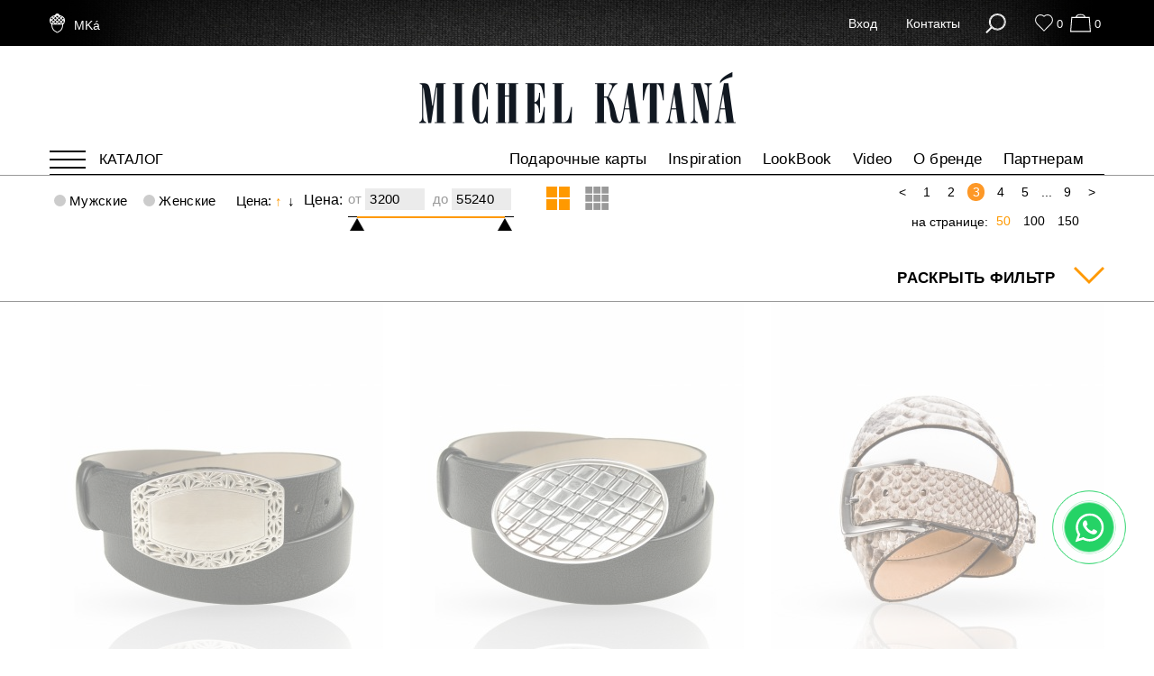

--- FILE ---
content_type: text/html; charset=UTF-8
request_url: https://michelkatana.ru/catalog/remni?page=3&per-page=50
body_size: 28780
content:
<!DOCTYPE html>
<html lang="ru-RU">
<head>
    
    <base href="/"/>
    <meta charset="UTF-8">
    <meta http-equiv="X-UA-Compatible" content="IE=edge"/>
    <meta name="viewport" content="width=device-width, initial-scale=1"/>
    <!-- disable safari phone number detection-->
    <meta name="format-detection" content="telephone=no"/>
    <meta name="theme-color" content="#000">
<meta name="csrf-param" content="_csrf-frontend">
<meta name="csrf-token" content="3n_LNmkUV5FT7FRak6sbU7pVxG89uAC-57UWJju5CTKoFIYFDlwTywWYPwzn2lQZzTKIXlXJYoi_mFhKZMxWWg==">
    <title>Купить мужской ремень в Москве в интернет-магазине Michel Kataná</title>

    <script type="text/javascript">
        var USER_IS_GUEST = 1;
        var URLS = {
            profile_favorites: '/profile/favorites',
            profile_orders: '/profile/orders',
            search_popup: '/search/popup',
            search_live: '/search/live',
            cart_mini: '/purchase/cart-mini',
            geo_cities: '/geo/cities',
            purchase_add_to_cart_simple: '/purchase/add-to-cart-simple'
        };

        var MESSAGES = {
            remove_address_title: 'Подтверждение',
            remove_address_message: 'Вы уверены, что хотите удалить адрес?'
        };

        var CONTACTS = {
            coordinates: [55.834285,37.495132],
            company: 'ООО "БЕРЖЕРИ"',
            address: '125212 г.Москва<br/>ул.Выборгская, 16, стр.4',
        };

        var YMAP_API_KEY = '176dfeeb-25a6-45ed-b564-ca6c27bee493';
        var LANG_LOCAL = 'ru_RU';

        function ecFbq() {
            if(typeof fbq === 'function') {
                fbq.call(fbq, 'track', arguments[0], arguments[1]);
            }
        }
    </script>

    <link rel="preconnect" href="//api-maps.yandex.ru">
    <link rel="dns-prefetch" href="//api-maps.yandex.ru">
    <link rel="dns-prefetch" href="https://assets.michelkatana.ru">
    <link rel="dns-prefetch" href="https://uploads.michelkatana.ru">

<link rel="dns-prefetch" href="https://mc.yandex.ru">
<link rel="dns-prefetch" href="https://www.googletagmanager.com">
<link rel="dns-prefetch" href="https://www.google-analytics.com">
<link rel="dns-prefetch" href="https://connect.facebook.net">
<meta name="p:domain_verify" content="c6542994cc7679f800840bec788f1252"/>
<!-- VK_728956 -->
<meta name="yandex-verification" content="9b35c0e806611efe" />
<meta name="cmsmagazine" content="3e2ec0c511160fbab39aa08fe6f50883">
<meta name="facebook-domain-verification" content="rqpmpir5h8pr8ogxb1mslskkgwowyh" />
<!-- Facebook Pixel Code -->
<script>
!function(f,b,e,v,n,t,s)
{if(f.fbq)return;n=f.fbq=function(){n.callMethod?
n.callMethod.apply(n,arguments):n.queue.push(arguments)};
if(!f._fbq)f._fbq=n;n.push=n;n.loaded=!0;n.version='2.0';
n.queue=[];t=b.createElement(e);t.async=!0;
t.src=v;s=b.getElementsByTagName(e)[0];
s.parentNode.insertBefore(t,s)}(window, document,'script',
'https://connect.facebook.net/en_US/fbevents.js');
fbq('init', '265228829072918');
fbq('track', 'PageView');
</script>
<noscript><img height="1" width="1" style="display:none"
src="https://www.facebook.com/tr?id=295672155468318&ev=PageView&noscript=1"
/></noscript>
<!-- End Facebook Pixel Code --><meta name="description" content="◇◆Широкий выбор ремней для мужчин в каталоге Michel Kataná: цены, живые фото, доставка по Москве и России. Качественные мужские ремни от классических до повседневных, с удобной таблицей размеров.">
<meta property="og:description" content="◇◆Широкий выбор ремней для мужчин в каталоге Michel Kataná: цены, живые фото, доставка по Москве и России. Качественные мужские ремни от классических до повседневных, с удобной таблицей размеров.">
<meta property="og:url" content="https://michelkatana.ru/catalog/remni?page=3&amp;per-page=50">
<meta property="og:type" content="website">
<meta property="og:title" content="Купить мужской ремень в Москве в интернет-магазине Michel Kataná">
<meta property="og:image" content="src/img/logo_big.png">
<link href="/assets/css-compress/a0f74b9f44735f2ef5bac38434e0a9dd.css?v=1747915850" rel="stylesheet"></head>
<body>
<header>
    <div class="header-top">
        <div class="container">
            <div class="clearfix header-top__in">
                <div class="header-logo">
                    <a class="header-logo__link" href="/">
                        <img class="header-logo__img-light" src="src/img/acorn.png" alt="Michel Kataná"/>
                        <img class="header-logo__img-dark" src="src/img/acorn_dark.png" alt="Michel Kataná"/>
                        <span class="header-logo__text">MKá</span>
                    </a>
                </div>
                                <div class="header-top-nav">
                    <ul class="header-top-nav__list"><li class="header-top-nav__item"><a href="/giftcard" class="header-top-nav__link">Подарочные карты</a></li>
<li class="header-top-nav__item"><a href="/look-book" class="header-top-nav__link">LookBook</a></li>
<li class="header-top-nav__item"><a href="/video" class="header-top-nav__link">Video</a></li></ul>                </div>
                <div class="header-main">
                                        <div id="top-links" class="top-links">
                                                    <a class="top-link js-dropdown" href="#login">
                                Вход                            </a>
                                                <a class="top-link js-dropdown contact-btn" href="#contact">
                            Контакты                        </a>
                    </div>
                    <div class="top-icons">
                        <div class="top-icons__elem">
                            <button class="icon icon-search top-icons__icon js-dropdown" type="button"
                                    title="Поиск" data-id="#search_popup"></button>
                        </div>
                        
<div id="favorites-mini" class="top-icons__elem">
    <a href="/favorite" class="icon icon-heart top-icons__icon "
            type="button"
            title="Избранное"></a>
    <div class="top-icons__counter">0</div>
</div>
                        
<div id="cart-mini" class="top-icons__elem">
        <a class="icon icon-bag top-icons__icon" href="/purchase" title="Корзина"></a>    <div class="top-icons__counter">0</div>
</div>
                    </div>
                </div>
            </div>
        </div>
    </div>
    <div class="header-bottom">
        <div class="container">
                        <div class="logo-xl text-center">
                <a href="/">
                    <img src="src/img/logo_big.png" alt=""/>
                </a>
            </div>

            <div class="header-nav-bar">
                <div class="header-nav-bar__catalog">
                    <a href="javascript:void(0);" class="catalog-dropdown-btn js-catalog-dropdown-btn">
                        <span class="catalog-dropdown-btn__text">Каталог</span>
                        <span class="catalog-dropdown-btn__icon">
                            <span class="icon-line icon-line1"></span>
                            <span class="icon-line icon-line2"></span>
                            <span class="icon-line icon-line3"></span>
                        </span>
                    </a>
                </div>

                <div class="header-nav-bar__other">
                    <ul class="header-bottom-nav"><li class="header-bottom-nav__item"><a href="/giftcard" class="header-bottom-nav__link">Подарочные карты</a></li>
<li class="header-bottom-nav__item"><a href="/set" class="header-bottom-nav__link">Inspiration</a></li>
<li class="header-bottom-nav__item"><a href="/look-book" class="header-bottom-nav__link">LookBook</a></li>
<li class="header-bottom-nav__item"><a href="/video" class="header-bottom-nav__link">Video</a></li>
<li class="header-bottom-nav__item"><a href="/brand" class="header-bottom-nav__link">О бренде</a></li>
<li class="header-bottom-nav__item"><a href="https://stander.michelkatana.ru/" class="header-bottom-nav__link">Партнерам</a></li></ul>                </div>
            </div>
        </div>

        
<div class="catalog-menu catalog-menu--compact js-catalog-dropdown">
    <div class="container">
        <div class="catalog-menu__wrapper">
            <div class="catalog-menu-list">
                <div class="catalog-menu-item">
                    <a href="/catalog" class="catalog-menu-item__link" style="font-weight: bold">Все коллекции</a>
                </div>
                                    <!-- item -->
                    <div class="catalog-menu-item">
                        <a href="/catalog/kosmetichki-klatch-kluchnici-iz-shelka" class="catalog-menu-item__link">Косметички-клатч-ключницы из Шелка</a>
                    </div>
                    <!-- item -->
                                    <!-- item -->
                    <div class="catalog-menu-item">
                        <a href="/catalog/brasleti" class="catalog-menu-item__link">Браслеты</a>
                    </div>
                    <!-- item -->
                                    <!-- item -->
                    <div class="catalog-menu-item">
                        <a href="/catalog/golovnie-ybori" class="catalog-menu-item__link">Головные Уборы</a>
                    </div>
                    <!-- item -->
                                    <!-- item -->
                    <div class="catalog-menu-item">
                        <a href="/catalog/palantini" class="catalog-menu-item__link">Палантины</a>
                    </div>
                    <!-- item -->
                                    <!-- item -->
                    <div class="catalog-menu-item">
                        <a href="/catalog/platki" class="catalog-menu-item__link">Платки</a>
                    </div>
                    <!-- item -->
                                    <!-- item -->
                    <div class="catalog-menu-item">
                        <a href="/catalog/sharfi" class="catalog-menu-item__link">Шарфы</a>
                    </div>
                    <!-- item -->
                                    <!-- item -->
                    <div class="catalog-menu-item">
                        <a href="/catalog/shali" class="catalog-menu-item__link">Шали</a>
                    </div>
                    <!-- item -->
                                    <!-- item -->
                    <div class="catalog-menu-item">
                        <a href="/catalog/perchatki" class="catalog-menu-item__link">Перчатки</a>
                    </div>
                    <!-- item -->
                                    <!-- item -->
                    <div class="catalog-menu-item">
                        <a href="/catalog/varejki" class="catalog-menu-item__link">Варежки</a>
                    </div>
                    <!-- item -->
                                    <!-- item -->
                    <div class="catalog-menu-item">
                        <a href="/catalog/lenti-iz-shelka" class="catalog-menu-item__link">Ленты из Шелка</a>
                    </div>
                    <!-- item -->
                                    <!-- item -->
                    <div class="catalog-menu-item">
                        <a href="/catalog/mitenki" class="catalog-menu-item__link">Митенки</a>
                    </div>
                    <!-- item -->
                                    <!-- item -->
                    <div class="catalog-menu-item">
                        <a href="/catalog/maski-iz-shelka" class="catalog-menu-item__link">Маски из Шелка</a>
                    </div>
                    <!-- item -->
                                    <!-- item -->
                    <div class="catalog-menu-item">
                        <a href="/catalog/symki" class="catalog-menu-item__link">Сумки</a>
                    </div>
                    <!-- item -->
                                    <!-- item -->
                    <div class="catalog-menu-item">
                        <a href="/catalog/symki-iz-shelka" class="catalog-menu-item__link">Сумки из Шелка</a>
                    </div>
                    <!-- item -->
                                    <!-- item -->
                    <div class="catalog-menu-item">
                        <a href="/catalog/konverti-kosmetichki-iz-shelka" class="catalog-menu-item__link">Конверты-косметички из Шелка</a>
                    </div>
                    <!-- item -->
                                    <!-- item -->
                    <div class="catalog-menu-item">
                        <a href="/catalog/kluchnici-iz-shelka" class="catalog-menu-item__link">Ключницы из Шелка</a>
                    </div>
                    <!-- item -->
                                    <!-- item -->
                    <div class="catalog-menu-item">
                        <a href="/catalog/remni" class="catalog-menu-item__link">Ремни</a>
                    </div>
                    <!-- item -->
                            </div>
        </div>
    </div>
</div>

    </div>


</header>
<div class="page">
    
<div id="catalog-body">
    <div class="catalog-filter">
        <div class="filter-short">
            <form id="catalog-filter-form" class="catalog-filter-form" action="/catalog/remni" method="post" data-counts-url="/catalog/filter-counts?category_id=12">
<input type="hidden" name="_csrf-frontend" value="3n_LNmkUV5FT7FRak6sbU7pVxG89uAC-57UWJju5CTKoFIYFDlwTywWYPwzn2lQZzTKIXlXJYoi_mFhKZMxWWg==">            <div class="container">
                <div class="clearfix">
                    <div class="filter-fields">
                        <div class="fields-row m-filter-row1">
                            
<div id="gender-radio" class="fields-group">
    <div class="radio-buttons radio-buttons-inline">
                    <div class="radio-button-default">
                <input type="radio" id="catalog-filter-value-male-28242" class="" name="value[]" value="28242" data-old-val="false">                <label for="catalog-filter-value-male-28242">Мужские</label>            </div>
                    <div class="radio-button-default">
                <input type="radio" id="catalog-filter-value-female-28232" class="" name="value[]" value="28232" data-old-val="false">                <label for="catalog-filter-value-female-28232">Женские</label>            </div>
            </div>
</div>
                            <!--div class="fields-group sale-group">
                                <div class="checkboxes checkboxes-inline">
                                    <div class="checkbox-default">
                                                                                                                    </div>
                                </div>
                            </div-->

                            <div class="fields-group filter-col-right">
                                <div class="radio-buttons radio-buttons-inline">
                                    <span class="fields-group__label color-black">Цена: </span>
                                    <div class="radio-button-text">
                                        <input type="radio" id="catalog-filter-order_by-price-asc-12" name="order_by" value="price-3" checked>                                        <label for="catalog-filter-order_by-price-asc-12">↑</label>                                    </div>
                                    <div class="radio-button-text">
                                        <input type="radio" id="catalog-filter-order_by-price-desc-12" name="order_by" value="price-4">                                        <label for="catalog-filter-order_by-price-desc-12">↓</label>                                    </div>
                                                                    </div>
                            </div>
                        </div>
                        <div class="fields-row fields-row-no-margin m-filter-row2">
                            <div class="filter-inline-group filter-inline-group-no-padding m-filter-row2-price">
                                <div class="price-range clearfix">
                                    <div class="price-range__l">
                                        <div class="price-range__label">Цена:</div>
                                    </div>
                                    <div class="price-range__r">
                                        <div class="price-range-inputs">
                                            <div class="price-range-input-group">
                                                <label for="catalog-filter-price-min-12">от</label>                                                <input type="text" id="catalog-filter-price-min-12" class="price-range__input price-range-min" name="price[min]" value="3200">                                            </div>
                                            <div class="price-range-input-group">
                                                <label for="catalog-filter-price-max-12">до</label>                                                <input type="text" id="catalog-filter-price-max-12" class="price-range__input price-range-max" name="price[max]" value="55240">                                            </div>
                                        </div>
                                        <div class="price-range-slider" data-min="0" data-max="58440" data-init-min="3200" data-init-max="55240" data-reset-min="3200" data-reset-max="55240"></div>                                    </div>
                                </div>
                            </div>

                            <div class="view-controls filter-col-right">
                                <a class="view-control view-control-default js-view-control active" href="javascript:void(0);" data-value="view-default" data-pjax="0"></a>                                <a class="view-control view-control-small js-view-control" href="javascript:void(0);" data-value="view-small" data-pjax="0"></a>                            </div>

                            <div class="m-filter-pagination">
                                <div class="filter-pagination filter-pagination--center">
                                    <div class="filter-limit">на странице:
                                        <div class="filter-limit__in">
                                                                                            <a class="filter-limit-elem active"
                                                href="/catalog/remni?per-page=50">
                                                    50                                                </a>
                                                                                            <a class="filter-limit-elem"
                                                href="/catalog/remni?per-page=100">
                                                    100                                                </a>
                                                                                            <a class="filter-limit-elem"
                                                href="/catalog/remni?per-page=150">
                                                    150                                                </a>
                                                                                                                                </div>
                                    </div>
                                </div>
                            </div>

                        </div>
                    </div>
                    <div class="filter-view-options filter-view-options--mobile-hidden">
                        <div class="filter-pagination filter-pagination--center">
                            <ul class="pagination pagination-size-sm"><li class="pagination__item prev"><a class="pagination__link" href="/catalog/remni?page=2&amp;per-page=50" data-page="1">&lt;</a></li>
<li class="pagination__item"><a class="pagination__link" href="/catalog/remni?page=1&amp;per-page=50" data-page="0">1</a></li>
<li class="pagination__item"><a class="pagination__link" href="/catalog/remni?page=2&amp;per-page=50" data-page="1">2</a></li>
<li class="pagination__item active"><a class="pagination__link" href="/catalog/remni?page=3&amp;per-page=50" data-page="2">3</a></li>
<li class="pagination__item"><a class="pagination__link" href="/catalog/remni?page=4&amp;per-page=50" data-page="3">4</a></li>
<li class="pagination__item"><a class="pagination__link" href="/catalog/remni?page=5&amp;per-page=50" data-page="4">5</a></li>
<li class="pagination__item disabled"><span>...</span></li>
<li class="pagination__item"><a class="pagination__link" href="/catalog/remni?page=9&amp;per-page=50" data-page="8">9</a></li>
<li class="pagination__item next"><a class="pagination__link" href="/catalog/remni?page=4&amp;per-page=50" data-page="3">&gt;</a></li></ul>                            <div class="filter-limit">на странице:
                                <div class="filter-limit__in">
                                                                            <a class="filter-limit-elem active"
                                           href="/catalog/remni?per-page=50">
                                            50                                        </a>
                                                                            <a class="filter-limit-elem"
                                           href="/catalog/remni?per-page=100">
                                            100                                        </a>
                                                                            <a class="filter-limit-elem"
                                           href="/catalog/remni?per-page=150">
                                            150                                        </a>
                                                                                                        </div>
                            </div>
                        </div>
                    </div>
                </div>
            </div>

            <div class="container">
                <div class="catalog-filter__open-trigger text-right">
                    <a class="catalog-filter__open-trigger-button" href="javascript:void(0);">
                        Раскрыть фильтр                    </a>
                </div>
            </div>

            <div class="catalog-filter-popup" id="catalog_filter_popup" style="display: none;">
                <div class="container">
                    <div class="search-fields-body">
                        <div class="row">
                            
<div class="col-lg-4 col-md-4 col-sm-6 col-xs-12">
    
    <div class="search-fields-group">
        <div class="search-fields-group__heading">Категория</div>
        <div class="search-fields-group__data">
                            <div class="checkbox">
                    <input type="checkbox" id="catalog-filter-category-45" name="category[]" value="45">                    <label for="catalog-filter-category-45">35мм из Темной кожи теленка</label>                </div>
                            <div class="checkbox">
                    <input type="checkbox" id="catalog-filter-category-47" name="category[]" value="47">                    <label for="catalog-filter-category-47">40мм из Темной кожи теленка</label>                </div>
                            <div class="checkbox">
                    <input type="checkbox" id="catalog-filter-category-48" name="category[]" value="48">                    <label for="catalog-filter-category-48">Фэшн (Lady&apos;s Fashion)</label>                </div>
                    </div>
    </div>
    </div>
<div class="col-lg-4 col-md-4 col-sm-6 col-xs-12">
            
<div class="search-fields-group">
    <div class="search-fields-group__heading">Состав</div>
    <div class="search-fields-group__data">
                    <div class="checkbox ">
                <input type="checkbox" id="catalog-filter-value-134-28231" class="" name="value[]" value="28231">                <label for="catalog-filter-value-134-28231">Натуральная кожа теленка</label>            </div>
                    <div class="checkbox ">
                <input type="checkbox" id="catalog-filter-value-134-131486" class="" name="value[]" value="131486">                <label for="catalog-filter-value-134-131486">Натуральная кожа теленка и нубук на обороте</label>            </div>
            </div>
</div>
            
<div class="search-fields-group">
    <div class="search-fields-group__heading">Тип</div>
    <div class="search-fields-group__data">
                    <div class="checkbox ">
                <input type="checkbox" id="catalog-filter-value-136-28233" class="" name="value[]" value="28233">                <label for="catalog-filter-value-136-28233">Повседневный, ширина 40мм</label>            </div>
                    <div class="checkbox ">
                <input type="checkbox" id="catalog-filter-value-136-28262" class="" name="value[]" value="28262">                <label for="catalog-filter-value-136-28262">Классический, ширина 35мм</label>            </div>
                    <div class="checkbox ">
                <input type="checkbox" id="catalog-filter-value-136-131487" class="" name="value[]" value="131487">                <label for="catalog-filter-value-136-131487">Классический брючный, ширина 35мм</label>            </div>
                    <div class="checkbox ">
                <input type="checkbox" id="catalog-filter-value-136-131502" class="" name="value[]" value="131502">                <label for="catalog-filter-value-136-131502">Повседневный, джинсовый, ширина 40мм</label>            </div>
                    <div class="checkbox ">
                <input type="checkbox" id="catalog-filter-value-136-148699" class="" name="value[]" value="148699">                <label for="catalog-filter-value-136-148699">Вечерний, повседневный, ширина 35мм</label>            </div>
            </div>
</div>
            
<div class="search-fields-group">
    <div class="search-fields-group__heading">Смешанный состав</div>
    <div class="search-fields-group__data">
                    <div class="checkbox hide">
                <input type="checkbox" id="catalog-filter-value-174-31308" class="" name="value[]" value="31308">                <label for="catalog-filter-value-174-31308">Нет</label>            </div>
            </div>
</div>
    </div>
<div class="col-lg-4 col-md-4 col-sm-6 col-xs-12">
            
<div class="search-fields-group">
    <div class="search-fields-group__heading">Цвет</div>
    <div class="search-fields-group__data">
        <div class="square-colors-list">
            <div class="square-colors-list__in">
                                    <div class="square-color">
                        <input type="checkbox" id="catalog-filter-value-140-28237" class="" name="value[]" value="28237">                        <label class="white" title="Черный" style="background: #000000;" for="catalog-filter-value-140-28237"></label>                    </div>
                                    <div class="square-color">
                        <input type="checkbox" id="catalog-filter-value-140-28245" class="" name="value[]" value="28245">                        <label class="white" title="Коричневый" style="background: #A52A2A;" for="catalog-filter-value-140-28245"></label>                    </div>
                                    <div class="square-color">
                        <input type="checkbox" id="catalog-filter-value-140-28249" class="" name="value[]" value="28249">                        <label class="white" title="Синий" style="background: #0000FF;" for="catalog-filter-value-140-28249"></label>                    </div>
                                    <div class="square-color">
                        <input type="checkbox" id="catalog-filter-value-140-28252" class="" name="value[]" value="28252">                        <label class="white" title="Серый" style="background: #808080;" for="catalog-filter-value-140-28252"></label>                    </div>
                                    <div class="square-color">
                        <input type="checkbox" id="catalog-filter-value-140-28254" class="" name="value[]" value="28254">                        <label class="white" title="Зеленый" style="background: #008000;" for="catalog-filter-value-140-28254"></label>                    </div>
                                    <div class="square-color">
                        <input type="checkbox" id="catalog-filter-value-140-28267" class="" name="value[]" value="28267">                        <label class="white" title="Красный" style="background: #FF0000;" for="catalog-filter-value-140-28267"></label>                    </div>
                                    <div class="square-color">
                        <input type="checkbox" id="catalog-filter-value-140-153175" class="" name="value[]" value="153175">                        <label class="white" title="Кэмел" style="background: #C19A6B;" for="catalog-filter-value-140-153175"></label>                    </div>
                                    <div class="square-color">
                        <input type="checkbox" id="catalog-filter-value-140-153193" class="" name="value[]" value="153193">                        <label class="white" title="Бордовый" style="background: #9B2D30;" for="catalog-filter-value-140-153193"></label>                    </div>
                                    <div class="square-color">
                        <input type="checkbox" id="catalog-filter-value-140-153197" class="" name="value[]" value="153197">                        <label class="white" title="Голубой" style="background: #42AAFF;" for="catalog-filter-value-140-153197"></label>                    </div>
                                    <div class="square-color">
                        <input type="checkbox" id="catalog-filter-value-140-153205" class="" name="value[]" value="153205">                        <label class="" title="Розовый" style="background: #FFC0CB;" for="catalog-filter-value-140-153205"></label>                    </div>
                            </div>
        </div>
    </div>
</div>
            
<div class="search-fields-group">
    <div class="search-fields-group__heading">
        Размер    </div>
    <div class="sizes-list">
        <div class="sizes-list__in">
                            <div class="size-circle">
                    <input type="checkbox" id="catalog-filter-value-133-28230" class="size-circle__input" name="value[]" value="28230">                    <label for="catalog-filter-value-133-28230">110</label>                </div>
                            <div class="size-circle">
                    <input type="checkbox" id="catalog-filter-value-133-28238" class="size-circle__input" name="value[]" value="28238">                    <label for="catalog-filter-value-133-28238">115</label>                </div>
                            <div class="size-circle">
                    <input type="checkbox" id="catalog-filter-value-133-28239" class="size-circle__input" name="value[]" value="28239">                    <label for="catalog-filter-value-133-28239">120</label>                </div>
                            <div class="size-circle">
                    <input type="checkbox" id="catalog-filter-value-133-28240" class="size-circle__input" name="value[]" value="28240">                    <label for="catalog-filter-value-133-28240">125</label>                </div>
                            <div class="size-circle">
                    <input type="checkbox" id="catalog-filter-value-133-28241" class="size-circle__input" name="value[]" value="28241">                    <label for="catalog-filter-value-133-28241">130</label>                </div>
                            <div class="size-circle">
                    <input type="checkbox" id="catalog-filter-value-133-28260" class="size-circle__input" name="value[]" value="28260">                    <label for="catalog-filter-value-133-28260">135</label>                </div>
                            <div class="size-circle">
                    <input type="checkbox" id="catalog-filter-value-133-28396" class="size-circle__input" name="value[]" value="28396">                    <label for="catalog-filter-value-133-28396">90</label>                </div>
                            <div class="size-circle">
                    <input type="checkbox" id="catalog-filter-value-133-28398" class="size-circle__input" name="value[]" value="28398">                    <label for="catalog-filter-value-133-28398">95</label>                </div>
                            <div class="size-circle">
                    <input type="checkbox" id="catalog-filter-value-133-28404" class="size-circle__input" name="value[]" value="28404">                    <label for="catalog-filter-value-133-28404">85</label>                </div>
                            <div class="size-circle">
                    <input type="checkbox" id="catalog-filter-value-133-28405" class="size-circle__input" name="value[]" value="28405">                    <label for="catalog-filter-value-133-28405">100</label>                </div>
                            <div class="size-circle">
                    <input type="checkbox" id="catalog-filter-value-133-28406" class="size-circle__input" name="value[]" value="28406">                    <label for="catalog-filter-value-133-28406">105</label>                </div>
                    </div>
    </div>
</div>
        
<div class="search-submit-group">
    <button class="submit" type="submit">
        <span class="submit__text">Применить фильтр</span>
        <span class="submit__icon icon-right-arr"></span>
    </button>
    <div class="reset-button">
        <input class="reset-button__input" type="button" value="Сбросить фильтр">
    </div>
</div></div>
                        </div>
                        <div class="dropdown-controls text-right">
                            <a class="dropdown-close js-filter-close" href="javascript:void(0);">
                                Закрыть                            </a>
                        </div>
                    </div>
                </div>
            </div>
            </form>        </div>
        
    </div>
    <div id="products-container" class="container">
        <div class="loader-simple"></div>
        <div class="row products-wrapper view-default" id="products-wrapper">
                                                

    <div class="product-card col-lg-4 col-md-4 col-sm-4 col-xs-6 product-card--out-of-stock">
        <a class="product-link hidden-view-button"
           href="/catalog/remni/remen-myjskoi-4079-40-boynero"></a>
        <div class="product-card__in">
                            <div class="product-card__photo active"
                     data-id="3577">
                    <div class="p-card-slider owl-carousel js-card-slider">
                                                                                                                        <img class="owl-lazy" src="src/img/1x1.png" data-src="https://uploads.michelkatana.ru/crop/370/454/_attach/product/pictures/2-Ремни/1-Ремни зеркальные фото/4079-40-Boy.Nero/4079_40_Boy.Nero-1.jpg"
                                         alt="Ремень Мужской 4079/40/Boy.Nero"/>
                                                                                                        </div>
                    <div class="p-card-loader">
                        <!--img src="src/img/loading_icon.gif" alt=""/-->
                    </div>
                </div>
                        <!--        <div class="product-card__touch-screen"></div>-->
            <div class="product-card__info">
                <div class="product-card__name">
                    Ремень Мужской <br/><span class="product-code-small">4079/40/Boy.Nero</span>                </div>

                <div class="product-card__price" data-over-title="Закончился">
                    <span class="product-card__out-of-stock">Закончился</span>                </div>
            </div>
            <div class="product-card-hover" data-url="/catalog/remni/remen-myjskoi-4079-40-boynero">
                                    <a href="/catalog/remni/remen-myjskoi-4079-40-boynero" class="product-card-hover__main active" data-id="3577">
                        <div class="product-tags">
                            
                                                    </div>
                        <div class="product-actions">
                        <span href="/favorite/toggle-product/3577"
                              class="square-icon square-icon-heart favorite-button "
                              data-product-id="3577"></span>
                                                    </div>
                        <div class="product-photos-controls" data-id="3577"></div>
                        <span class="quick-view-btn js-quick-view"
                              data-url="/catalog/product-fast-view/3577">
                        <span class="quick-view-btn__button-text">Быстрый просмотр</span>
                    </span>
                    </a>
                                <div class="product-card-hover__bottom">
                    <div class="colors">
                        <a class="change-color color-circle active" href="javascript:void(0);" style="background-color: #10305;" data-id="3577" data-title="Ремень Мужской 4079/40/Boy.Nero" data-url="/catalog/remni/remen-myjskoi-4079-40-boynero" data-price="15 760 Р" data-is-over="1"></a>                    </div>
                </div>
            </div>
        </div>
    </div>

                                        

    <div class="product-card col-lg-4 col-md-4 col-sm-4 col-xs-6 product-card--out-of-stock">
        <a class="product-link hidden-view-button"
           href="/catalog/remni/remen-myjskoi-4080-40-boynero"></a>
        <div class="product-card__in">
                            <div class="product-card__photo active"
                     data-id="3578">
                    <div class="p-card-slider owl-carousel js-card-slider">
                                                                                                                        <img class="owl-lazy" src="src/img/1x1.png" data-src="https://uploads.michelkatana.ru/crop/370/454/_attach/product/pictures/2-Ремни/1-Ремни зеркальные фото/4079-40-Boy.Nero/4080_40_Boy.Nero-1.jpg"
                                         alt="Ремень Мужской 4080/40/Boy.Nero"/>
                                                                                                        </div>
                    <div class="p-card-loader">
                        <!--img src="src/img/loading_icon.gif" alt=""/-->
                    </div>
                </div>
                        <!--        <div class="product-card__touch-screen"></div>-->
            <div class="product-card__info">
                <div class="product-card__name">
                    Ремень Мужской <br/><span class="product-code-small">4080/40/Boy.Nero</span>                </div>

                <div class="product-card__price" data-over-title="Закончился">
                    <span class="product-card__out-of-stock">Закончился</span>                </div>
            </div>
            <div class="product-card-hover" data-url="/catalog/remni/remen-myjskoi-4080-40-boynero">
                                    <a href="/catalog/remni/remen-myjskoi-4080-40-boynero" class="product-card-hover__main active" data-id="3578">
                        <div class="product-tags">
                            
                                                    </div>
                        <div class="product-actions">
                        <span href="/favorite/toggle-product/3578"
                              class="square-icon square-icon-heart favorite-button "
                              data-product-id="3578"></span>
                                                    </div>
                        <div class="product-photos-controls" data-id="3578"></div>
                        <span class="quick-view-btn js-quick-view"
                              data-url="/catalog/product-fast-view/3578">
                        <span class="quick-view-btn__button-text">Быстрый просмотр</span>
                    </span>
                    </a>
                                <div class="product-card-hover__bottom">
                    <div class="colors">
                        <a class="change-color color-circle active" href="javascript:void(0);" style="background-color: #10305;" data-id="3578" data-title="Ремень Мужской 4080/40/Boy.Nero" data-url="/catalog/remni/remen-myjskoi-4080-40-boynero" data-price="15 760 Р" data-is-over="1"></a>                    </div>
                </div>
            </div>
        </div>
    </div>

                                        

    <div class="product-card col-lg-4 col-md-4 col-sm-4 col-xs-6 product-card--out-of-stock">
        <a class="product-link hidden-view-button"
           href="/catalog/remni/remen-yniseks-5007-40-phitonroccia"></a>
        <div class="product-card__in">
                            <div class="product-card__photo active"
                     data-id="2354">
                    <div class="p-card-slider owl-carousel js-card-slider">
                                                                                                                        <img class="owl-lazy" src="src/img/1x1.png" data-src="https://uploads.michelkatana.ru/crop/370/454/_attach/product/pictures/2-Ремни/1-Ремни зеркальные фото/5007_40_Phiton.Roccia/5007_40_Phiton.Roccia-1.jpg"
                                         alt="Ремень Унисекс 5007/40/Phiton.Roccia"/>
                                                                                                                                <img class="owl-lazy" src="src/img/1x1.png" data-src="https://uploads.michelkatana.ru/crop/370/454/_attach/product/pictures/2-Ремни/1-Ремни зеркальные фото/5007_40_Phiton.Roccia/5007_40_Phiton.Roccia-2.jpg"
                                         alt="Ремень Унисекс 5007/40/Phiton.Roccia"/>
                                                                                                        </div>
                    <div class="p-card-loader">
                        <!--img src="src/img/loading_icon.gif" alt=""/-->
                    </div>
                </div>
                            <div class="product-card__photo "
                     data-id="2356">
                    <div class="p-card-slider owl-carousel js-card-slider">
                                                                                                                        <img class="owl-lazy" src="src/img/1x1.png" data-src="https://uploads.michelkatana.ru/crop/370/454/_attach/product/pictures/2-Ремни/1-Ремни зеркальные фото/5007_40_Phiton.Travi/5007_40_Phiton.Travi-1.jpg"
                                         alt="Ремень Унисекс 5007/40/Phiton.Travi"/>
                                                                                                                                <img class="owl-lazy" src="src/img/1x1.png" data-src="https://uploads.michelkatana.ru/crop/370/454/_attach/product/pictures/2-Ремни/1-Ремни зеркальные фото/5007_40_Phiton.Travi/5007_40_Phiton.Travi-2.jpg"
                                         alt="Ремень Унисекс 5007/40/Phiton.Travi"/>
                                                                                                        </div>
                    <div class="p-card-loader">
                        <!--img src="src/img/loading_icon.gif" alt=""/-->
                    </div>
                </div>
                            <div class="product-card__photo "
                     data-id="2351">
                    <div class="p-card-slider owl-carousel js-card-slider">
                                                                                                                        <img class="owl-lazy" src="src/img/1x1.png" data-src="https://uploads.michelkatana.ru/crop/370/454/_attach/product/pictures/2-Ремни/1-Ремни зеркальные фото/5007_40_Phiton.Mud/5007_40_Phiton.Mud-1.jpg"
                                         alt="Ремень Унисекс 5007/40/Phiton.Mud"/>
                                                                                                                                <img class="owl-lazy" src="src/img/1x1.png" data-src="https://uploads.michelkatana.ru/crop/370/454/_attach/product/pictures/2-Ремни/1-Ремни зеркальные фото/5007_40_Phiton.Mud/5007_40_Phiton.Mud-2.jpg"
                                         alt="Ремень Унисекс 5007/40/Phiton.Mud"/>
                                                                                                        </div>
                    <div class="p-card-loader">
                        <!--img src="src/img/loading_icon.gif" alt=""/-->
                    </div>
                </div>
                            <div class="product-card__photo "
                     data-id="2352">
                    <div class="p-card-slider owl-carousel js-card-slider">
                                                                                                                        <img class="owl-lazy" src="src/img/1x1.png" data-src="https://uploads.michelkatana.ru/crop/370/454/_attach/product/pictures/2-Ремни/1-Ремни зеркальные фото/5007_40_Phiton.Forest/5007_40_Phiton.Forest-1.jpg"
                                         alt="Ремень Унисекс 5007/40/Phiton.Forest"/>
                                                                                                                                <img class="owl-lazy" src="src/img/1x1.png" data-src="https://uploads.michelkatana.ru/crop/370/454/_attach/product/pictures/2-Ремни/1-Ремни зеркальные фото/5007_40_Phiton.Forest/5007_40_Phiton.Forest-2.jpg"
                                         alt="Ремень Унисекс 5007/40/Phiton.Forest"/>
                                                                                                        </div>
                    <div class="p-card-loader">
                        <!--img src="src/img/loading_icon.gif" alt=""/-->
                    </div>
                </div>
                            <div class="product-card__photo "
                     data-id="40">
                    <div class="p-card-slider owl-carousel js-card-slider">
                                                                                                                        <img class="owl-lazy" src="src/img/1x1.png" data-src="https://uploads.michelkatana.ru/crop/370/454/_attach/product/pictures/2-Ремни/1-Ремни зеркальные фото/5007_40_Phiton.Ciano/5007_40_Phiton.Ciano-1.jpg"
                                         alt="Ремень Унисекс 5007/40/Phiton.Ciano"/>
                                                                                                                                <img class="owl-lazy" src="src/img/1x1.png" data-src="https://uploads.michelkatana.ru/crop/370/454/_attach/product/pictures/2-Ремни/1-Ремни зеркальные фото/5007_40_Phiton.Ciano/5007_40_Phiton.Ciano-2.jpg"
                                         alt="Ремень Унисекс 5007/40/Phiton.Ciano"/>
                                                                                                        </div>
                    <div class="p-card-loader">
                        <!--img src="src/img/loading_icon.gif" alt=""/-->
                    </div>
                </div>
                            <div class="product-card__photo "
                     data-id="2353">
                    <div class="p-card-slider owl-carousel js-card-slider">
                                                                                                                        <img class="owl-lazy" src="src/img/1x1.png" data-src="https://uploads.michelkatana.ru/crop/370/454/_attach/product/pictures/2-Ремни/1-Ремни зеркальные фото/5007_40_Phiton.Navy/5007_40_Phiton.Navy-1.jpg"
                                         alt="Ремень Унисекс 5007/40/Phiton.Navy"/>
                                                                                                                                <img class="owl-lazy" src="src/img/1x1.png" data-src="https://uploads.michelkatana.ru/crop/370/454/_attach/product/pictures/2-Ремни/1-Ремни зеркальные фото/5007_40_Phiton.Navy/5007_40_Phiton.Navy-2.jpg"
                                         alt="Ремень Унисекс 5007/40/Phiton.Navy"/>
                                                                                                        </div>
                    <div class="p-card-loader">
                        <!--img src="src/img/loading_icon.gif" alt=""/-->
                    </div>
                </div>
                            <div class="product-card__photo "
                     data-id="42">
                    <div class="p-card-slider owl-carousel js-card-slider">
                                                                                                                        <img class="owl-lazy" src="src/img/1x1.png" data-src="https://uploads.michelkatana.ru/crop/370/454/_attach/product/pictures/2-Ремни/1-Ремни зеркальные фото/5007_40_Phiton.Nuca/5007_40_Phiton.Nuca-1.jpg"
                                         alt="Ремень Унисекс 5007/40/Phiton.Nuca"/>
                                                                                                                                <img class="owl-lazy" src="src/img/1x1.png" data-src="https://uploads.michelkatana.ru/crop/370/454/_attach/product/pictures/2-Ремни/1-Ремни зеркальные фото/5007_40_Phiton.Nuca/5007_40_Phiton.Nuca-2.jpg"
                                         alt="Ремень Унисекс 5007/40/Phiton.Nuca"/>
                                                                                                        </div>
                    <div class="p-card-loader">
                        <!--img src="src/img/loading_icon.gif" alt=""/-->
                    </div>
                </div>
                            <div class="product-card__photo "
                     data-id="41">
                    <div class="p-card-slider owl-carousel js-card-slider">
                                                                                                                        <img class="owl-lazy" src="src/img/1x1.png" data-src="https://uploads.michelkatana.ru/crop/370/454/_attach/product/pictures/2-Ремни/1-Ремни зеркальные фото/5007_40_Phiton.Nero/5007_40_Phiton.Nero-1.jpg"
                                         alt="Ремень Унисекс 5007/40/Phiton.Nero"/>
                                                                                                                                <img class="owl-lazy" src="src/img/1x1.png" data-src="https://uploads.michelkatana.ru/crop/370/454/_attach/product/pictures/2-Ремни/1-Ремни зеркальные фото/5007_40_Phiton.Nero/5007_40_Phiton.Nero-2.jpg"
                                         alt="Ремень Унисекс 5007/40/Phiton.Nero"/>
                                                                                                        </div>
                    <div class="p-card-loader">
                        <!--img src="src/img/loading_icon.gif" alt=""/-->
                    </div>
                </div>
                        <!--        <div class="product-card__touch-screen"></div>-->
            <div class="product-card__info">
                <div class="product-card__name">
                    Ремень Унисекс <br/><span class="product-code-small">5007/40/Phiton.Roccia</span>                </div>

                <div class="product-card__price" data-over-title="Закончился">
                    <span class="product-card__out-of-stock">Закончился</span>                </div>
            </div>
            <div class="product-card-hover" data-url="/catalog/remni/remen-yniseks-5007-40-phitonroccia">
                                    <a href="/catalog/remni/remen-yniseks-5007-40-phitonroccia" class="product-card-hover__main active" data-id="2354">
                        <div class="product-tags">
                            
                                                    </div>
                        <div class="product-actions">
                        <span href="/favorite/toggle-product/2354"
                              class="square-icon square-icon-heart favorite-button "
                              data-product-id="2354"></span>
                                                    </div>
                        <div class="product-photos-controls" data-id="2354"></div>
                        <span class="quick-view-btn js-quick-view"
                              data-url="/catalog/product-fast-view/2354">
                        <span class="quick-view-btn__button-text">Быстрый просмотр</span>
                    </span>
                    </a>
                                    <a href="/catalog/remni/remen-yniseks-5007-40-phitonroccia" class="product-card-hover__main " data-id="2356">
                        <div class="product-tags">
                            
                                                    </div>
                        <div class="product-actions">
                        <span href="/favorite/toggle-product/2356"
                              class="square-icon square-icon-heart favorite-button "
                              data-product-id="2356"></span>
                                                    </div>
                        <div class="product-photos-controls" data-id="2356"></div>
                        <span class="quick-view-btn js-quick-view"
                              data-url="/catalog/product-fast-view/2356">
                        <span class="quick-view-btn__button-text">Быстрый просмотр</span>
                    </span>
                    </a>
                                    <a href="/catalog/remni/remen-yniseks-5007-40-phitonroccia" class="product-card-hover__main " data-id="2351">
                        <div class="product-tags">
                            
                                                    </div>
                        <div class="product-actions">
                        <span href="/favorite/toggle-product/2351"
                              class="square-icon square-icon-heart favorite-button "
                              data-product-id="2351"></span>
                                                    </div>
                        <div class="product-photos-controls" data-id="2351"></div>
                        <span class="quick-view-btn js-quick-view"
                              data-url="/catalog/product-fast-view/2351">
                        <span class="quick-view-btn__button-text">Быстрый просмотр</span>
                    </span>
                    </a>
                                    <a href="/catalog/remni/remen-yniseks-5007-40-phitonroccia" class="product-card-hover__main " data-id="2352">
                        <div class="product-tags">
                            
                                                    </div>
                        <div class="product-actions">
                        <span href="/favorite/toggle-product/2352"
                              class="square-icon square-icon-heart favorite-button "
                              data-product-id="2352"></span>
                                                    </div>
                        <div class="product-photos-controls" data-id="2352"></div>
                        <span class="quick-view-btn js-quick-view"
                              data-url="/catalog/product-fast-view/2352">
                        <span class="quick-view-btn__button-text">Быстрый просмотр</span>
                    </span>
                    </a>
                                    <a href="/catalog/remni/remen-yniseks-5007-40-phitonroccia" class="product-card-hover__main " data-id="40">
                        <div class="product-tags">
                            
                                                    </div>
                        <div class="product-actions">
                        <span href="/favorite/toggle-product/40"
                              class="square-icon square-icon-heart favorite-button "
                              data-product-id="40"></span>
                                                    </div>
                        <div class="product-photos-controls" data-id="40"></div>
                        <span class="quick-view-btn js-quick-view"
                              data-url="/catalog/product-fast-view/40">
                        <span class="quick-view-btn__button-text">Быстрый просмотр</span>
                    </span>
                    </a>
                                    <a href="/catalog/remni/remen-yniseks-5007-40-phitonroccia" class="product-card-hover__main " data-id="2353">
                        <div class="product-tags">
                            
                                                    </div>
                        <div class="product-actions">
                        <span href="/favorite/toggle-product/2353"
                              class="square-icon square-icon-heart favorite-button "
                              data-product-id="2353"></span>
                                                    </div>
                        <div class="product-photos-controls" data-id="2353"></div>
                        <span class="quick-view-btn js-quick-view"
                              data-url="/catalog/product-fast-view/2353">
                        <span class="quick-view-btn__button-text">Быстрый просмотр</span>
                    </span>
                    </a>
                                    <a href="/catalog/remni/remen-yniseks-5007-40-phitonroccia" class="product-card-hover__main " data-id="42">
                        <div class="product-tags">
                            
                                                    </div>
                        <div class="product-actions">
                        <span href="/favorite/toggle-product/42"
                              class="square-icon square-icon-heart favorite-button "
                              data-product-id="42"></span>
                                                    </div>
                        <div class="product-photos-controls" data-id="42"></div>
                        <span class="quick-view-btn js-quick-view"
                              data-url="/catalog/product-fast-view/42">
                        <span class="quick-view-btn__button-text">Быстрый просмотр</span>
                    </span>
                    </a>
                                    <a href="/catalog/remni/remen-yniseks-5007-40-phitonroccia" class="product-card-hover__main " data-id="41">
                        <div class="product-tags">
                            
                                                    </div>
                        <div class="product-actions">
                        <span href="/favorite/toggle-product/41"
                              class="square-icon square-icon-heart favorite-button "
                              data-product-id="41"></span>
                                                    </div>
                        <div class="product-photos-controls" data-id="41"></div>
                        <span class="quick-view-btn js-quick-view"
                              data-url="/catalog/product-fast-view/41">
                        <span class="quick-view-btn__button-text">Быстрый просмотр</span>
                    </span>
                    </a>
                                <div class="product-card-hover__bottom">
                    <div class="colors">
                        <a class="change-color color-circle active" href="javascript:void(0);" style="background-color: #E6D9CD; background: linear-gradient(to bottom, #E6D9CD 0%, #5F4230 100%);" data-id="2354" data-title="Ремень Унисекс 5007/40/Phiton.Roccia" data-url="/catalog/remni/remen-yniseks-5007-40-phitonroccia" data-price="15 640 Р" data-is-over="1"></a><a class="change-color color-circle " href="javascript:void(0);" style="background-color: #ff0000;" data-id="2356" data-title="Ремень Унисекс 5007/40/Phiton.Travi" data-url="/catalog/remni/remen-yniseks-5007-40-phitontravi" data-price="15 640 Р" data-is-over="1"></a><a class="change-color color-circle " href="javascript:void(0);" style="background-color: #604F45; background: linear-gradient(to bottom, #604F45 0%, #B0917D 100%);" data-id="2351" data-title="Ремень Унисекс 5007/40/Phiton.Mud" data-url="/catalog/remni/remen-yniseks-5007-40-phitonmud" data-price="31 280 Р" data-is-over="1"></a><a class="change-color color-circle " href="javascript:void(0);" style="background-color: #CCBCA4; background: linear-gradient(to bottom, #CCBCA4 0%, #3B2B16 100%);" data-id="2352" data-title="Ремень Унисекс 5007/40/Phiton.Forest" data-url="/catalog/remni/remen-yniseks-5007-40-phitonforest" data-price="31 280 Р" data-is-over="1"></a><a class="change-color color-circle " href="javascript:void(0);" style="background-color: #A18DB5;" data-id="40" data-title="Ремень Унисекс 5007/40/Phiton.Ciano" data-url="/catalog/remni/remen-yniseks-5007-40-phitonciano" data-price="31 280 Р" data-is-over="1"></a><a class="change-color color-circle " href="javascript:void(0);" style="background-color: #052950; background: linear-gradient(to bottom, #052950 0%, #4E7CAB 100%);" data-id="2353" data-title="Ремень Унисекс 5007/40/Phiton.Navy" data-url="/catalog/remni/remen-yniseks-5007-40-phitonnavy" data-price="31 280 Р" data-is-over="1"></a><a class="change-color color-circle " href="javascript:void(0);" style="background-color: #D37A06; background: linear-gradient(to bottom, #D37A06 0%, #421801 100%);" data-id="42" data-title="Ремень Унисекс 5007/40/Phiton.Nuca" data-url="/catalog/remni/remen-yniseks-5007-40-phitonnuca" data-price="31 280 Р" data-is-over="1"></a><a class="change-color color-circle " href="javascript:void(0);" style="background-color: #040401;" data-id="41" data-title="Ремень Унисекс 5007/40/Phiton.Nero" data-url="/catalog/remni/remen-yniseks-5007-40-phitonnero" data-price="31 280 Р" data-is-over="1"></a>                    </div>
                </div>
            </div>
        </div>
    </div>

                                        

    <div class="product-card col-lg-4 col-md-4 col-sm-4 col-xs-6 product-card--out-of-stock">
        <a class="product-link hidden-view-button"
           href="/catalog/remni/remen-yniseks-5007-40-phitontravi"></a>
        <div class="product-card__in">
                            <div class="product-card__photo active"
                     data-id="2356">
                    <div class="p-card-slider owl-carousel js-card-slider">
                                                                                                                        <img class="owl-lazy" src="src/img/1x1.png" data-src="https://uploads.michelkatana.ru/crop/370/454/_attach/product/pictures/2-Ремни/1-Ремни зеркальные фото/5007_40_Phiton.Travi/5007_40_Phiton.Travi-1.jpg"
                                         alt="Ремень Унисекс 5007/40/Phiton.Travi"/>
                                                                                                                                <img class="owl-lazy" src="src/img/1x1.png" data-src="https://uploads.michelkatana.ru/crop/370/454/_attach/product/pictures/2-Ремни/1-Ремни зеркальные фото/5007_40_Phiton.Travi/5007_40_Phiton.Travi-2.jpg"
                                         alt="Ремень Унисекс 5007/40/Phiton.Travi"/>
                                                                                                        </div>
                    <div class="p-card-loader">
                        <!--img src="src/img/loading_icon.gif" alt=""/-->
                    </div>
                </div>
                            <div class="product-card__photo "
                     data-id="2354">
                    <div class="p-card-slider owl-carousel js-card-slider">
                                                                                                                        <img class="owl-lazy" src="src/img/1x1.png" data-src="https://uploads.michelkatana.ru/crop/370/454/_attach/product/pictures/2-Ремни/1-Ремни зеркальные фото/5007_40_Phiton.Roccia/5007_40_Phiton.Roccia-1.jpg"
                                         alt="Ремень Унисекс 5007/40/Phiton.Roccia"/>
                                                                                                                                <img class="owl-lazy" src="src/img/1x1.png" data-src="https://uploads.michelkatana.ru/crop/370/454/_attach/product/pictures/2-Ремни/1-Ремни зеркальные фото/5007_40_Phiton.Roccia/5007_40_Phiton.Roccia-2.jpg"
                                         alt="Ремень Унисекс 5007/40/Phiton.Roccia"/>
                                                                                                        </div>
                    <div class="p-card-loader">
                        <!--img src="src/img/loading_icon.gif" alt=""/-->
                    </div>
                </div>
                            <div class="product-card__photo "
                     data-id="2351">
                    <div class="p-card-slider owl-carousel js-card-slider">
                                                                                                                        <img class="owl-lazy" src="src/img/1x1.png" data-src="https://uploads.michelkatana.ru/crop/370/454/_attach/product/pictures/2-Ремни/1-Ремни зеркальные фото/5007_40_Phiton.Mud/5007_40_Phiton.Mud-1.jpg"
                                         alt="Ремень Унисекс 5007/40/Phiton.Mud"/>
                                                                                                                                <img class="owl-lazy" src="src/img/1x1.png" data-src="https://uploads.michelkatana.ru/crop/370/454/_attach/product/pictures/2-Ремни/1-Ремни зеркальные фото/5007_40_Phiton.Mud/5007_40_Phiton.Mud-2.jpg"
                                         alt="Ремень Унисекс 5007/40/Phiton.Mud"/>
                                                                                                        </div>
                    <div class="p-card-loader">
                        <!--img src="src/img/loading_icon.gif" alt=""/-->
                    </div>
                </div>
                            <div class="product-card__photo "
                     data-id="2352">
                    <div class="p-card-slider owl-carousel js-card-slider">
                                                                                                                        <img class="owl-lazy" src="src/img/1x1.png" data-src="https://uploads.michelkatana.ru/crop/370/454/_attach/product/pictures/2-Ремни/1-Ремни зеркальные фото/5007_40_Phiton.Forest/5007_40_Phiton.Forest-1.jpg"
                                         alt="Ремень Унисекс 5007/40/Phiton.Forest"/>
                                                                                                                                <img class="owl-lazy" src="src/img/1x1.png" data-src="https://uploads.michelkatana.ru/crop/370/454/_attach/product/pictures/2-Ремни/1-Ремни зеркальные фото/5007_40_Phiton.Forest/5007_40_Phiton.Forest-2.jpg"
                                         alt="Ремень Унисекс 5007/40/Phiton.Forest"/>
                                                                                                        </div>
                    <div class="p-card-loader">
                        <!--img src="src/img/loading_icon.gif" alt=""/-->
                    </div>
                </div>
                            <div class="product-card__photo "
                     data-id="40">
                    <div class="p-card-slider owl-carousel js-card-slider">
                                                                                                                        <img class="owl-lazy" src="src/img/1x1.png" data-src="https://uploads.michelkatana.ru/crop/370/454/_attach/product/pictures/2-Ремни/1-Ремни зеркальные фото/5007_40_Phiton.Ciano/5007_40_Phiton.Ciano-1.jpg"
                                         alt="Ремень Унисекс 5007/40/Phiton.Ciano"/>
                                                                                                                                <img class="owl-lazy" src="src/img/1x1.png" data-src="https://uploads.michelkatana.ru/crop/370/454/_attach/product/pictures/2-Ремни/1-Ремни зеркальные фото/5007_40_Phiton.Ciano/5007_40_Phiton.Ciano-2.jpg"
                                         alt="Ремень Унисекс 5007/40/Phiton.Ciano"/>
                                                                                                        </div>
                    <div class="p-card-loader">
                        <!--img src="src/img/loading_icon.gif" alt=""/-->
                    </div>
                </div>
                            <div class="product-card__photo "
                     data-id="2353">
                    <div class="p-card-slider owl-carousel js-card-slider">
                                                                                                                        <img class="owl-lazy" src="src/img/1x1.png" data-src="https://uploads.michelkatana.ru/crop/370/454/_attach/product/pictures/2-Ремни/1-Ремни зеркальные фото/5007_40_Phiton.Navy/5007_40_Phiton.Navy-1.jpg"
                                         alt="Ремень Унисекс 5007/40/Phiton.Navy"/>
                                                                                                                                <img class="owl-lazy" src="src/img/1x1.png" data-src="https://uploads.michelkatana.ru/crop/370/454/_attach/product/pictures/2-Ремни/1-Ремни зеркальные фото/5007_40_Phiton.Navy/5007_40_Phiton.Navy-2.jpg"
                                         alt="Ремень Унисекс 5007/40/Phiton.Navy"/>
                                                                                                        </div>
                    <div class="p-card-loader">
                        <!--img src="src/img/loading_icon.gif" alt=""/-->
                    </div>
                </div>
                            <div class="product-card__photo "
                     data-id="42">
                    <div class="p-card-slider owl-carousel js-card-slider">
                                                                                                                        <img class="owl-lazy" src="src/img/1x1.png" data-src="https://uploads.michelkatana.ru/crop/370/454/_attach/product/pictures/2-Ремни/1-Ремни зеркальные фото/5007_40_Phiton.Nuca/5007_40_Phiton.Nuca-1.jpg"
                                         alt="Ремень Унисекс 5007/40/Phiton.Nuca"/>
                                                                                                                                <img class="owl-lazy" src="src/img/1x1.png" data-src="https://uploads.michelkatana.ru/crop/370/454/_attach/product/pictures/2-Ремни/1-Ремни зеркальные фото/5007_40_Phiton.Nuca/5007_40_Phiton.Nuca-2.jpg"
                                         alt="Ремень Унисекс 5007/40/Phiton.Nuca"/>
                                                                                                        </div>
                    <div class="p-card-loader">
                        <!--img src="src/img/loading_icon.gif" alt=""/-->
                    </div>
                </div>
                            <div class="product-card__photo "
                     data-id="41">
                    <div class="p-card-slider owl-carousel js-card-slider">
                                                                                                                        <img class="owl-lazy" src="src/img/1x1.png" data-src="https://uploads.michelkatana.ru/crop/370/454/_attach/product/pictures/2-Ремни/1-Ремни зеркальные фото/5007_40_Phiton.Nero/5007_40_Phiton.Nero-1.jpg"
                                         alt="Ремень Унисекс 5007/40/Phiton.Nero"/>
                                                                                                                                <img class="owl-lazy" src="src/img/1x1.png" data-src="https://uploads.michelkatana.ru/crop/370/454/_attach/product/pictures/2-Ремни/1-Ремни зеркальные фото/5007_40_Phiton.Nero/5007_40_Phiton.Nero-2.jpg"
                                         alt="Ремень Унисекс 5007/40/Phiton.Nero"/>
                                                                                                        </div>
                    <div class="p-card-loader">
                        <!--img src="src/img/loading_icon.gif" alt=""/-->
                    </div>
                </div>
                        <!--        <div class="product-card__touch-screen"></div>-->
            <div class="product-card__info">
                <div class="product-card__name">
                    Ремень Унисекс <br/><span class="product-code-small">5007/40/Phiton.Travi</span>                </div>

                <div class="product-card__price" data-over-title="Закончился">
                    <span class="product-card__out-of-stock">Закончился</span>                </div>
            </div>
            <div class="product-card-hover" data-url="/catalog/remni/remen-yniseks-5007-40-phitontravi">
                                    <a href="/catalog/remni/remen-yniseks-5007-40-phitontravi" class="product-card-hover__main active" data-id="2356">
                        <div class="product-tags">
                            
                                                    </div>
                        <div class="product-actions">
                        <span href="/favorite/toggle-product/2356"
                              class="square-icon square-icon-heart favorite-button "
                              data-product-id="2356"></span>
                                                    </div>
                        <div class="product-photos-controls" data-id="2356"></div>
                        <span class="quick-view-btn js-quick-view"
                              data-url="/catalog/product-fast-view/2356">
                        <span class="quick-view-btn__button-text">Быстрый просмотр</span>
                    </span>
                    </a>
                                    <a href="/catalog/remni/remen-yniseks-5007-40-phitontravi" class="product-card-hover__main " data-id="2354">
                        <div class="product-tags">
                            
                                                    </div>
                        <div class="product-actions">
                        <span href="/favorite/toggle-product/2354"
                              class="square-icon square-icon-heart favorite-button "
                              data-product-id="2354"></span>
                                                    </div>
                        <div class="product-photos-controls" data-id="2354"></div>
                        <span class="quick-view-btn js-quick-view"
                              data-url="/catalog/product-fast-view/2354">
                        <span class="quick-view-btn__button-text">Быстрый просмотр</span>
                    </span>
                    </a>
                                    <a href="/catalog/remni/remen-yniseks-5007-40-phitontravi" class="product-card-hover__main " data-id="2351">
                        <div class="product-tags">
                            
                                                    </div>
                        <div class="product-actions">
                        <span href="/favorite/toggle-product/2351"
                              class="square-icon square-icon-heart favorite-button "
                              data-product-id="2351"></span>
                                                    </div>
                        <div class="product-photos-controls" data-id="2351"></div>
                        <span class="quick-view-btn js-quick-view"
                              data-url="/catalog/product-fast-view/2351">
                        <span class="quick-view-btn__button-text">Быстрый просмотр</span>
                    </span>
                    </a>
                                    <a href="/catalog/remni/remen-yniseks-5007-40-phitontravi" class="product-card-hover__main " data-id="2352">
                        <div class="product-tags">
                            
                                                    </div>
                        <div class="product-actions">
                        <span href="/favorite/toggle-product/2352"
                              class="square-icon square-icon-heart favorite-button "
                              data-product-id="2352"></span>
                                                    </div>
                        <div class="product-photos-controls" data-id="2352"></div>
                        <span class="quick-view-btn js-quick-view"
                              data-url="/catalog/product-fast-view/2352">
                        <span class="quick-view-btn__button-text">Быстрый просмотр</span>
                    </span>
                    </a>
                                    <a href="/catalog/remni/remen-yniseks-5007-40-phitontravi" class="product-card-hover__main " data-id="40">
                        <div class="product-tags">
                            
                                                    </div>
                        <div class="product-actions">
                        <span href="/favorite/toggle-product/40"
                              class="square-icon square-icon-heart favorite-button "
                              data-product-id="40"></span>
                                                    </div>
                        <div class="product-photos-controls" data-id="40"></div>
                        <span class="quick-view-btn js-quick-view"
                              data-url="/catalog/product-fast-view/40">
                        <span class="quick-view-btn__button-text">Быстрый просмотр</span>
                    </span>
                    </a>
                                    <a href="/catalog/remni/remen-yniseks-5007-40-phitontravi" class="product-card-hover__main " data-id="2353">
                        <div class="product-tags">
                            
                                                    </div>
                        <div class="product-actions">
                        <span href="/favorite/toggle-product/2353"
                              class="square-icon square-icon-heart favorite-button "
                              data-product-id="2353"></span>
                                                    </div>
                        <div class="product-photos-controls" data-id="2353"></div>
                        <span class="quick-view-btn js-quick-view"
                              data-url="/catalog/product-fast-view/2353">
                        <span class="quick-view-btn__button-text">Быстрый просмотр</span>
                    </span>
                    </a>
                                    <a href="/catalog/remni/remen-yniseks-5007-40-phitontravi" class="product-card-hover__main " data-id="42">
                        <div class="product-tags">
                            
                                                    </div>
                        <div class="product-actions">
                        <span href="/favorite/toggle-product/42"
                              class="square-icon square-icon-heart favorite-button "
                              data-product-id="42"></span>
                                                    </div>
                        <div class="product-photos-controls" data-id="42"></div>
                        <span class="quick-view-btn js-quick-view"
                              data-url="/catalog/product-fast-view/42">
                        <span class="quick-view-btn__button-text">Быстрый просмотр</span>
                    </span>
                    </a>
                                    <a href="/catalog/remni/remen-yniseks-5007-40-phitontravi" class="product-card-hover__main " data-id="41">
                        <div class="product-tags">
                            
                                                    </div>
                        <div class="product-actions">
                        <span href="/favorite/toggle-product/41"
                              class="square-icon square-icon-heart favorite-button "
                              data-product-id="41"></span>
                                                    </div>
                        <div class="product-photos-controls" data-id="41"></div>
                        <span class="quick-view-btn js-quick-view"
                              data-url="/catalog/product-fast-view/41">
                        <span class="quick-view-btn__button-text">Быстрый просмотр</span>
                    </span>
                    </a>
                                <div class="product-card-hover__bottom">
                    <div class="colors">
                        <a class="change-color color-circle active" href="javascript:void(0);" style="background-color: #ff0000;" data-id="2356" data-title="Ремень Унисекс 5007/40/Phiton.Travi" data-url="/catalog/remni/remen-yniseks-5007-40-phitontravi" data-price="15 640 Р" data-is-over="1"></a><a class="change-color color-circle " href="javascript:void(0);" style="background-color: #E6D9CD; background: linear-gradient(to bottom, #E6D9CD 0%, #5F4230 100%);" data-id="2354" data-title="Ремень Унисекс 5007/40/Phiton.Roccia" data-url="/catalog/remni/remen-yniseks-5007-40-phitonroccia" data-price="15 640 Р" data-is-over="1"></a><a class="change-color color-circle " href="javascript:void(0);" style="background-color: #604F45; background: linear-gradient(to bottom, #604F45 0%, #B0917D 100%);" data-id="2351" data-title="Ремень Унисекс 5007/40/Phiton.Mud" data-url="/catalog/remni/remen-yniseks-5007-40-phitonmud" data-price="31 280 Р" data-is-over="1"></a><a class="change-color color-circle " href="javascript:void(0);" style="background-color: #CCBCA4; background: linear-gradient(to bottom, #CCBCA4 0%, #3B2B16 100%);" data-id="2352" data-title="Ремень Унисекс 5007/40/Phiton.Forest" data-url="/catalog/remni/remen-yniseks-5007-40-phitonforest" data-price="31 280 Р" data-is-over="1"></a><a class="change-color color-circle " href="javascript:void(0);" style="background-color: #A18DB5;" data-id="40" data-title="Ремень Унисекс 5007/40/Phiton.Ciano" data-url="/catalog/remni/remen-yniseks-5007-40-phitonciano" data-price="31 280 Р" data-is-over="1"></a><a class="change-color color-circle " href="javascript:void(0);" style="background-color: #052950; background: linear-gradient(to bottom, #052950 0%, #4E7CAB 100%);" data-id="2353" data-title="Ремень Унисекс 5007/40/Phiton.Navy" data-url="/catalog/remni/remen-yniseks-5007-40-phitonnavy" data-price="31 280 Р" data-is-over="1"></a><a class="change-color color-circle " href="javascript:void(0);" style="background-color: #D37A06; background: linear-gradient(to bottom, #D37A06 0%, #421801 100%);" data-id="42" data-title="Ремень Унисекс 5007/40/Phiton.Nuca" data-url="/catalog/remni/remen-yniseks-5007-40-phitonnuca" data-price="31 280 Р" data-is-over="1"></a><a class="change-color color-circle " href="javascript:void(0);" style="background-color: #040401;" data-id="41" data-title="Ремень Унисекс 5007/40/Phiton.Nero" data-url="/catalog/remni/remen-yniseks-5007-40-phitonnero" data-price="31 280 Р" data-is-over="1"></a>                    </div>
                </div>
            </div>
        </div>
    </div>

                                        

    <div class="product-card col-lg-4 col-md-4 col-sm-4 col-xs-6 product-card--out-of-stock">
        <a class="product-link hidden-view-button"
           href="/catalog/remni/remen-yniseks-5020-35-brun"></a>
        <div class="product-card__in">
                            <div class="product-card__photo active"
                     data-id="21">
                    <div class="p-card-slider owl-carousel js-card-slider">
                                                                                                                        <img class="owl-lazy" src="src/img/1x1.png" data-src="https://uploads.michelkatana.ru/crop/370/454/_attach/product/pictures/2-Ремни/1-Ремни зеркальные фото/5020_35_Brun/5020_35_Brun-1.jpg"
                                         alt="Ремень Унисекс 5020/35/Brun"/>
                                                                                                                                <img class="owl-lazy" src="src/img/1x1.png" data-src="https://uploads.michelkatana.ru/crop/370/454/_attach/product/pictures/2-Ремни/1-Ремни зеркальные фото/5020_35_Brun/5020_35_Brun-2.jpg"
                                         alt="Ремень Унисекс 5020/35/Brun"/>
                                                                                                        </div>
                    <div class="p-card-loader">
                        <!--img src="src/img/loading_icon.gif" alt=""/-->
                    </div>
                </div>
                        <!--        <div class="product-card__touch-screen"></div>-->
            <div class="product-card__info">
                <div class="product-card__name">
                    Ремень Унисекс <br/><span class="product-code-small">5020/35/Brun</span>                </div>

                <div class="product-card__price" data-over-title="Закончился">
                    <span class="product-card__out-of-stock">Закончился</span>                </div>
            </div>
            <div class="product-card-hover" data-url="/catalog/remni/remen-yniseks-5020-35-brun">
                                    <a href="/catalog/remni/remen-yniseks-5020-35-brun" class="product-card-hover__main active" data-id="21">
                        <div class="product-tags">
                            
                                                    </div>
                        <div class="product-actions">
                        <span href="/favorite/toggle-product/21"
                              class="square-icon square-icon-heart favorite-button "
                              data-product-id="21"></span>
                                                    </div>
                        <div class="product-photos-controls" data-id="21"></div>
                        <span class="quick-view-btn js-quick-view"
                              data-url="/catalog/product-fast-view/21">
                        <span class="quick-view-btn__button-text">Быстрый просмотр</span>
                    </span>
                    </a>
                                <div class="product-card-hover__bottom">
                    <div class="colors">
                        <a class="change-color color-circle active" href="javascript:void(0);" style="background-color: #794227;" data-id="21" data-title="Ремень Унисекс 5020/35/Brun" data-url="/catalog/remni/remen-yniseks-5020-35-brun" data-price="14 420 Р" data-is-over="1"></a>                    </div>
                </div>
            </div>
        </div>
    </div>

                                        

    <div class="product-card col-lg-4 col-md-4 col-sm-4 col-xs-6 product-card--out-of-stock">
        <a class="product-link hidden-view-button"
           href="/catalog/remni/remen-myjskoi-4053-40-lasernero"></a>
        <div class="product-card__in">
                            <div class="product-card__photo active"
                     data-id="966">
                    <div class="p-card-slider owl-carousel js-card-slider">
                                                                                                                        <img class="owl-lazy" src="src/img/1x1.png" data-src="https://uploads.michelkatana.ru/crop/370/454/_attach/product/pictures/2-Ремни/1-Ремни зеркальные фото/4053_40_Laser.Nero/4053_40_Laser.Nero-1.jpg"
                                         alt="Ремень Мужской 4053/40/Laser.Nero"/>
                                                                                                                                <img class="owl-lazy" src="src/img/1x1.png" data-src="https://uploads.michelkatana.ru/crop/370/454/_attach/product/pictures/2-Ремни/1-Ремни зеркальные фото/4053_40_Laser.Nero/4053_40_Laser.Nero-2.jpg"
                                         alt="Ремень Мужской 4053/40/Laser.Nero"/>
                                                                                                        </div>
                    <div class="p-card-loader">
                        <!--img src="src/img/loading_icon.gif" alt=""/-->
                    </div>
                </div>
                            <div class="product-card__photo "
                     data-id="3562">
                    <div class="p-card-slider owl-carousel js-card-slider">
                                                                                                                        <img class="owl-lazy" src="src/img/1x1.png" data-src="https://uploads.michelkatana.ru/crop/370/454/_attach/product/pictures/2-Ремни/1-Ремни зеркальные фото/4053_40_Laser.Bord/4053_40_Laser.Bord-1.jpg"
                                         alt="Ремень Унисекс 4053/40/Laser.Bord"/>
                                                                                                                                <img class="owl-lazy" src="src/img/1x1.png" data-src="https://uploads.michelkatana.ru/crop/370/454/_attach/product/pictures/2-Ремни/1-Ремни зеркальные фото/4053_40_Laser.Bord/4053_40_Laser.Bord-2.jpg"
                                         alt="Ремень Унисекс 4053/40/Laser.Bord"/>
                                                                                                        </div>
                    <div class="p-card-loader">
                        <!--img src="src/img/loading_icon.gif" alt=""/-->
                    </div>
                </div>
                            <div class="product-card__photo "
                     data-id="3433">
                    <div class="p-card-slider owl-carousel js-card-slider">
                                                                                                                        <img class="owl-lazy" src="src/img/1x1.png" data-src="https://uploads.michelkatana.ru/crop/370/454/_attach/product/pictures/2-Ремни/1-Ремни зеркальные фото/4053_40_Laser.Vanilla/4053_40_Laser.Vanilla-1.jpg"
                                         alt="Ремень Унисекс 4053/40/Laser.Vanilla"/>
                                                                                                                                <img class="owl-lazy" src="src/img/1x1.png" data-src="https://uploads.michelkatana.ru/crop/370/454/_attach/product/pictures/2-Ремни/1-Ремни зеркальные фото/4053_40_Laser.Vanilla/4053_40_Laser.Vanilla-2.jpg"
                                         alt="Ремень Унисекс 4053/40/Laser.Vanilla"/>
                                                                                                        </div>
                    <div class="p-card-loader">
                        <!--img src="src/img/loading_icon.gif" alt=""/-->
                    </div>
                </div>
                        <!--        <div class="product-card__touch-screen"></div>-->
            <div class="product-card__info">
                <div class="product-card__name">
                    Ремень Мужской <br/><span class="product-code-small">4053/40/Laser.Nero</span>                </div>

                <div class="product-card__price" data-over-title="Закончился">
                    <span class="product-card__out-of-stock">Закончился</span>                </div>
            </div>
            <div class="product-card-hover" data-url="/catalog/remni/remen-myjskoi-4053-40-lasernero">
                                    <a href="/catalog/remni/remen-myjskoi-4053-40-lasernero" class="product-card-hover__main active" data-id="966">
                        <div class="product-tags">
                            
                                                    </div>
                        <div class="product-actions">
                        <span href="/favorite/toggle-product/966"
                              class="square-icon square-icon-heart favorite-button "
                              data-product-id="966"></span>
                                                    </div>
                        <div class="product-photos-controls" data-id="966"></div>
                        <span class="quick-view-btn js-quick-view"
                              data-url="/catalog/product-fast-view/966">
                        <span class="quick-view-btn__button-text">Быстрый просмотр</span>
                    </span>
                    </a>
                                    <a href="/catalog/remni/remen-myjskoi-4053-40-lasernero" class="product-card-hover__main " data-id="3562">
                        <div class="product-tags">
                            
                                                    </div>
                        <div class="product-actions">
                        <span href="/favorite/toggle-product/3562"
                              class="square-icon square-icon-heart favorite-button "
                              data-product-id="3562"></span>
                                                    </div>
                        <div class="product-photos-controls" data-id="3562"></div>
                        <span class="quick-view-btn js-quick-view"
                              data-url="/catalog/product-fast-view/3562">
                        <span class="quick-view-btn__button-text">Быстрый просмотр</span>
                    </span>
                    </a>
                                    <a href="/catalog/remni/remen-myjskoi-4053-40-lasernero" class="product-card-hover__main " data-id="3433">
                        <div class="product-tags">
                            
                                                    </div>
                        <div class="product-actions">
                        <span href="/favorite/toggle-product/3433"
                              class="square-icon square-icon-heart favorite-button "
                              data-product-id="3433"></span>
                                                    </div>
                        <div class="product-photos-controls" data-id="3433"></div>
                        <span class="quick-view-btn js-quick-view"
                              data-url="/catalog/product-fast-view/3433">
                        <span class="quick-view-btn__button-text">Быстрый просмотр</span>
                    </span>
                    </a>
                                <div class="product-card-hover__bottom">
                    <div class="colors">
                        <a class="change-color color-circle active" href="javascript:void(0);" style="background-color: #040401;" data-id="966" data-title="Ремень Мужской 4053/40/Laser.Nero" data-url="/catalog/remni/remen-myjskoi-4053-40-lasernero" data-price="14 360 Р" data-is-over="1"></a><a class="change-color color-circle " href="javascript:void(0);" style="background-color: #722628;" data-id="3562" data-title="Ремень Унисекс 4053/40/Laser.Bord" data-url="/catalog/remni/remen-yniseks-4053-40-laserbord" data-price="14 360 Р" data-is-over="1"></a><a class="change-color color-circle " href="javascript:void(0);" style="background-color: #E09B51; background: linear-gradient(to bottom, #E09B51 0%, #F2E0D2 100%);" data-id="3433" data-title="Ремень Унисекс 4053/40/Laser.Vanilla" data-url="/catalog/remni/remen-yniseks-4053-40-laservanilla" data-price="14 360 Р" data-is-over="1"></a>                    </div>
                </div>
            </div>
        </div>
    </div>

                                        

    <div class="product-card col-lg-4 col-md-4 col-sm-4 col-xs-6 product-card--out-of-stock">
        <a class="product-link hidden-view-button"
           href="/catalog/remni/remen-myjskoi-4055-40-lasernero"></a>
        <div class="product-card__in">
                            <div class="product-card__photo active"
                     data-id="968">
                    <div class="p-card-slider owl-carousel js-card-slider">
                                                                                                                        <img class="owl-lazy" src="src/img/1x1.png" data-src="https://uploads.michelkatana.ru/crop/370/454/_attach/product/pictures/2-Ремни/1-Ремни зеркальные фото/4055_40_Laser.Nero/4055_40_Laser.Nero-1.jpg"
                                         alt="Ремень Мужской 4055/40/Laser.Nero"/>
                                                                                                                                <img class="owl-lazy" src="src/img/1x1.png" data-src="https://uploads.michelkatana.ru/crop/370/454/_attach/product/pictures/2-Ремни/1-Ремни зеркальные фото/4055_40_Laser.Nero/4055_40_Laser.Nero-2.jpg"
                                         alt="Ремень Мужской 4055/40/Laser.Nero"/>
                                                                                                        </div>
                    <div class="p-card-loader">
                        <!--img src="src/img/loading_icon.gif" alt=""/-->
                    </div>
                </div>
                            <div class="product-card__photo "
                     data-id="3437">
                    <div class="p-card-slider owl-carousel js-card-slider">
                                                                                                                        <img class="owl-lazy" src="src/img/1x1.png" data-src="https://uploads.michelkatana.ru/crop/370/454/_attach/product/pictures/2-Ремни/1-Ремни зеркальные фото/4055_40_Laser.Marrone/4055_40_Laser.Marrone-1.jpg"
                                         alt="Ремень Унисекс 4055/40/Laser.Marrone"/>
                                                                                                                                <img class="owl-lazy" src="src/img/1x1.png" data-src="https://uploads.michelkatana.ru/crop/370/454/_attach/product/pictures/2-Ремни/1-Ремни зеркальные фото/4055_40_Laser.Marrone/4055_40_Laser.Marrone-2.jpg"
                                         alt="Ремень Унисекс 4055/40/Laser.Marrone"/>
                                                                                                        </div>
                    <div class="p-card-loader">
                        <!--img src="src/img/loading_icon.gif" alt=""/-->
                    </div>
                </div>
                            <div class="product-card__photo "
                     data-id="3436">
                    <div class="p-card-slider owl-carousel js-card-slider">
                                                                                                                        <img class="owl-lazy" src="src/img/1x1.png" data-src="https://uploads.michelkatana.ru/crop/370/454/_attach/product/pictures/2-Ремни/1-Ремни зеркальные фото/4055_40_Laser.Avorio/4055_40_Laser.Avorio-1.jpg"
                                         alt="Ремень Унисекс 4055/40/Laser.Avorio"/>
                                                                                                                                <img class="owl-lazy" src="src/img/1x1.png" data-src="https://uploads.michelkatana.ru/crop/370/454/_attach/product/pictures/2-Ремни/1-Ремни зеркальные фото/4055_40_Laser.Avorio/4055_40_Laser.Avorio-2.jpg"
                                         alt="Ремень Унисекс 4055/40/Laser.Avorio"/>
                                                                                                        </div>
                    <div class="p-card-loader">
                        <!--img src="src/img/loading_icon.gif" alt=""/-->
                    </div>
                </div>
                        <!--        <div class="product-card__touch-screen"></div>-->
            <div class="product-card__info">
                <div class="product-card__name">
                    Ремень Мужской <br/><span class="product-code-small">4055/40/Laser.Nero</span>                </div>

                <div class="product-card__price" data-over-title="Закончился">
                    <span class="product-card__out-of-stock">Закончился</span>                </div>
            </div>
            <div class="product-card-hover" data-url="/catalog/remni/remen-myjskoi-4055-40-lasernero">
                                    <a href="/catalog/remni/remen-myjskoi-4055-40-lasernero" class="product-card-hover__main active" data-id="968">
                        <div class="product-tags">
                            
                                                    </div>
                        <div class="product-actions">
                        <span href="/favorite/toggle-product/968"
                              class="square-icon square-icon-heart favorite-button "
                              data-product-id="968"></span>
                                                    </div>
                        <div class="product-photos-controls" data-id="968"></div>
                        <span class="quick-view-btn js-quick-view"
                              data-url="/catalog/product-fast-view/968">
                        <span class="quick-view-btn__button-text">Быстрый просмотр</span>
                    </span>
                    </a>
                                    <a href="/catalog/remni/remen-myjskoi-4055-40-lasernero" class="product-card-hover__main " data-id="3437">
                        <div class="product-tags">
                            
                                                    </div>
                        <div class="product-actions">
                        <span href="/favorite/toggle-product/3437"
                              class="square-icon square-icon-heart favorite-button "
                              data-product-id="3437"></span>
                                                    </div>
                        <div class="product-photos-controls" data-id="3437"></div>
                        <span class="quick-view-btn js-quick-view"
                              data-url="/catalog/product-fast-view/3437">
                        <span class="quick-view-btn__button-text">Быстрый просмотр</span>
                    </span>
                    </a>
                                    <a href="/catalog/remni/remen-myjskoi-4055-40-lasernero" class="product-card-hover__main " data-id="3436">
                        <div class="product-tags">
                            
                                                    </div>
                        <div class="product-actions">
                        <span href="/favorite/toggle-product/3436"
                              class="square-icon square-icon-heart favorite-button "
                              data-product-id="3436"></span>
                                                    </div>
                        <div class="product-photos-controls" data-id="3436"></div>
                        <span class="quick-view-btn js-quick-view"
                              data-url="/catalog/product-fast-view/3436">
                        <span class="quick-view-btn__button-text">Быстрый просмотр</span>
                    </span>
                    </a>
                                <div class="product-card-hover__bottom">
                    <div class="colors">
                        <a class="change-color color-circle active" href="javascript:void(0);" style="background-color: #040401;" data-id="968" data-title="Ремень Мужской 4055/40/Laser.Nero" data-url="/catalog/remni/remen-myjskoi-4055-40-lasernero" data-price="14 360 Р" data-is-over="1"></a><a class="change-color color-circle " href="javascript:void(0);" style="background-color: #D37736; background: linear-gradient(to bottom, #D37736 0%, #7D3F27 100%);" data-id="3437" data-title="Ремень Унисекс 4055/40/Laser.Marrone" data-url="/catalog/remni/remen-yniseks-4055-40-lasermarrone" data-price="14 360 Р" data-is-over="1"></a><a class="change-color color-circle " href="javascript:void(0);" style="background-color: #F1E5D5; background: linear-gradient(to bottom, #F1E5D5 0%, #EFD7CA 100%);" data-id="3436" data-title="Ремень Унисекс 4055/40/Laser.Avorio" data-url="/catalog/remni/remen-yniseks-4055-40-laseravorio" data-price="14 360 Р" data-is-over="1"></a>                    </div>
                </div>
            </div>
        </div>
    </div>

                                        

    <div class="product-card col-lg-4 col-md-4 col-sm-4 col-xs-6 product-card--out-of-stock">
        <a class="product-link hidden-view-button"
           href="/catalog/remni/remen-myjskoi-4056-40-stampanero"></a>
        <div class="product-card__in">
                            <div class="product-card__photo active"
                     data-id="969">
                    <div class="p-card-slider owl-carousel js-card-slider">
                                                                                                                        <img class="owl-lazy" src="src/img/1x1.png" data-src="https://uploads.michelkatana.ru/crop/370/454/_attach/product/pictures/2-Ремни/1-Ремни зеркальные фото/4056_40_Stampa.Nero/4056_40_Stampa.Nero-1.jpg"
                                         alt="Ремень Мужской 4056/40/Stampa.Nero"/>
                                                                                                                                <img class="owl-lazy" src="src/img/1x1.png" data-src="https://uploads.michelkatana.ru/crop/370/454/_attach/product/pictures/2-Ремни/1-Ремни зеркальные фото/4056_40_Stampa.Nero/4056_40_Stampa.Nero-2.jpg"
                                         alt="Ремень Мужской 4056/40/Stampa.Nero"/>
                                                                                                        </div>
                    <div class="p-card-loader">
                        <!--img src="src/img/loading_icon.gif" alt=""/-->
                    </div>
                </div>
                            <div class="product-card__photo "
                     data-id="3563">
                    <div class="p-card-slider owl-carousel js-card-slider">
                                                                                                                        <img class="owl-lazy" src="src/img/1x1.png" data-src="https://uploads.michelkatana.ru/crop/370/454/_attach/product/pictures/2-Ремни/1-Ремни зеркальные фото/4056_40_Stampa.Bruno/4056_40_Stampa.Bruno-1.jpg"
                                         alt="Ремень Унисекс 4056/40/Stampa.Bruno"/>
                                                                                                                                <img class="owl-lazy" src="src/img/1x1.png" data-src="https://uploads.michelkatana.ru/crop/370/454/_attach/product/pictures/2-Ремни/1-Ремни зеркальные фото/4056_40_Stampa.Bruno/4056_40_Stampa.Bruno-2.jpg"
                                         alt="Ремень Унисекс 4056/40/Stampa.Bruno"/>
                                                                                                        </div>
                    <div class="p-card-loader">
                        <!--img src="src/img/loading_icon.gif" alt=""/-->
                    </div>
                </div>
                            <div class="product-card__photo "
                     data-id="3439">
                    <div class="p-card-slider owl-carousel js-card-slider">
                                                                                                                        <img class="owl-lazy" src="src/img/1x1.png" data-src="https://uploads.michelkatana.ru/crop/370/454/_attach/product/pictures/2-Ремни/1-Ремни зеркальные фото/4056_40_Stampa.Tortora/4056_40_Stampa.Tortora-1.jpg"
                                         alt="Ремень Унисекс 4056/40/Stampa.Tortora"/>
                                                                                                                                <img class="owl-lazy" src="src/img/1x1.png" data-src="https://uploads.michelkatana.ru/crop/370/454/_attach/product/pictures/2-Ремни/1-Ремни зеркальные фото/4056_40_Stampa.Tortora/4056_40_Stampa.Tortora-2.jpg"
                                         alt="Ремень Унисекс 4056/40/Stampa.Tortora"/>
                                                                                                        </div>
                    <div class="p-card-loader">
                        <!--img src="src/img/loading_icon.gif" alt=""/-->
                    </div>
                </div>
                            <div class="product-card__photo "
                     data-id="3438">
                    <div class="p-card-slider owl-carousel js-card-slider">
                                                                                                                        <img class="owl-lazy" src="src/img/1x1.png" data-src="https://uploads.michelkatana.ru/crop/370/454/_attach/product/pictures/2-Ремни/1-Ремни зеркальные фото/4056-40-Stampa.Sabbia/4056_40_Stampa.Sabbia-1.jpg"
                                         alt="Ремень Унисекс 4056/40/Stampa.Sabbia"/>
                                                                                                                                <img class="owl-lazy" src="src/img/1x1.png" data-src="https://uploads.michelkatana.ru/crop/370/454/_attach/product/pictures/2-Ремни/1-Ремни зеркальные фото/4056-40-Stampa.Sabbia/4056_40_Stampa.Sabbia-2.jpg"
                                         alt="Ремень Унисекс 4056/40/Stampa.Sabbia"/>
                                                                                                        </div>
                    <div class="p-card-loader">
                        <!--img src="src/img/loading_icon.gif" alt=""/-->
                    </div>
                </div>
                        <!--        <div class="product-card__touch-screen"></div>-->
            <div class="product-card__info">
                <div class="product-card__name">
                    Ремень Мужской <br/><span class="product-code-small">4056/40/Stampa.Nero</span>                </div>

                <div class="product-card__price" data-over-title="Закончился">
                    <span class="product-card__out-of-stock">Закончился</span>                </div>
            </div>
            <div class="product-card-hover" data-url="/catalog/remni/remen-myjskoi-4056-40-stampanero">
                                    <a href="/catalog/remni/remen-myjskoi-4056-40-stampanero" class="product-card-hover__main active" data-id="969">
                        <div class="product-tags">
                            
                                                    </div>
                        <div class="product-actions">
                        <span href="/favorite/toggle-product/969"
                              class="square-icon square-icon-heart favorite-button "
                              data-product-id="969"></span>
                                                    </div>
                        <div class="product-photos-controls" data-id="969"></div>
                        <span class="quick-view-btn js-quick-view"
                              data-url="/catalog/product-fast-view/969">
                        <span class="quick-view-btn__button-text">Быстрый просмотр</span>
                    </span>
                    </a>
                                    <a href="/catalog/remni/remen-myjskoi-4056-40-stampanero" class="product-card-hover__main " data-id="3563">
                        <div class="product-tags">
                            
                                                    </div>
                        <div class="product-actions">
                        <span href="/favorite/toggle-product/3563"
                              class="square-icon square-icon-heart favorite-button "
                              data-product-id="3563"></span>
                                                    </div>
                        <div class="product-photos-controls" data-id="3563"></div>
                        <span class="quick-view-btn js-quick-view"
                              data-url="/catalog/product-fast-view/3563">
                        <span class="quick-view-btn__button-text">Быстрый просмотр</span>
                    </span>
                    </a>
                                    <a href="/catalog/remni/remen-myjskoi-4056-40-stampanero" class="product-card-hover__main " data-id="3439">
                        <div class="product-tags">
                            
                                                    </div>
                        <div class="product-actions">
                        <span href="/favorite/toggle-product/3439"
                              class="square-icon square-icon-heart favorite-button "
                              data-product-id="3439"></span>
                                                    </div>
                        <div class="product-photos-controls" data-id="3439"></div>
                        <span class="quick-view-btn js-quick-view"
                              data-url="/catalog/product-fast-view/3439">
                        <span class="quick-view-btn__button-text">Быстрый просмотр</span>
                    </span>
                    </a>
                                    <a href="/catalog/remni/remen-myjskoi-4056-40-stampanero" class="product-card-hover__main " data-id="3438">
                        <div class="product-tags">
                            
                                                    </div>
                        <div class="product-actions">
                        <span href="/favorite/toggle-product/3438"
                              class="square-icon square-icon-heart favorite-button "
                              data-product-id="3438"></span>
                                                    </div>
                        <div class="product-photos-controls" data-id="3438"></div>
                        <span class="quick-view-btn js-quick-view"
                              data-url="/catalog/product-fast-view/3438">
                        <span class="quick-view-btn__button-text">Быстрый просмотр</span>
                    </span>
                    </a>
                                <div class="product-card-hover__bottom">
                    <div class="colors">
                        <a class="change-color color-circle active" href="javascript:void(0);" style="background-color: #040401;" data-id="969" data-title="Ремень Мужской 4056/40/Stampa.Nero" data-url="/catalog/remni/remen-myjskoi-4056-40-stampanero" data-price="14 360 Р" data-is-over="1"></a><a class="change-color color-circle " href="javascript:void(0);" style="background-color: #8C6E60; background: linear-gradient(to bottom, #8C6E60 0%, #583113 100%);" data-id="3563" data-title="Ремень Унисекс 4056/40/Stampa.Bruno" data-url="/catalog/remni/remen-yniseks-4056-40-stampabruno" data-price="14 360 Р" data-is-over="1"></a><a class="change-color color-circle " href="javascript:void(0);" style="background-color: #856F5F;" data-id="3439" data-title="Ремень Унисекс 4056/40/Stampa.Tortora" data-url="/catalog/remni/remen-yniseks-4056-40-stampatortora" data-price="14 360 Р" data-is-over="1"></a><a class="change-color color-circle " href="javascript:void(0);" style="background-color: #BC8952; background: linear-gradient(to bottom, #BC8952 0%, #E2C893 100%);" data-id="3438" data-title="Ремень Унисекс 4056/40/Stampa.Sabbia" data-url="/catalog/remni/remen-yniseks-4056-40-stampasabbia" data-price="14 360 Р" data-is-over="1"></a>                    </div>
                </div>
            </div>
        </div>
    </div>

                                        

    <div class="product-card col-lg-4 col-md-4 col-sm-4 col-xs-6 product-card--out-of-stock">
        <a class="product-link hidden-view-button"
           href="/catalog/remni/remen-myjskoi-4057-40-stampabruno"></a>
        <div class="product-card__in">
                            <div class="product-card__photo active"
                     data-id="3564">
                    <div class="p-card-slider owl-carousel js-card-slider">
                                                                                                                        <img class="owl-lazy" src="src/img/1x1.png" data-src="https://uploads.michelkatana.ru/crop/370/454/_attach/product/pictures/2-Ремни/1-Ремни зеркальные фото/4057-40-Stampa.Bruno/4057_40_Stampa.Bruno-1.jpg"
                                         alt="Ремень Мужской 4057/40/Stampa.Bruno"/>
                                                                                                                                <img class="owl-lazy" src="src/img/1x1.png" data-src="https://uploads.michelkatana.ru/crop/370/454/_attach/product/pictures/2-Ремни/1-Ремни зеркальные фото/4057-40-Stampa.Bruno/4057_40_Stampa.Bruno-2.jpg"
                                         alt="Ремень Мужской 4057/40/Stampa.Bruno"/>
                                                                                                        </div>
                    <div class="p-card-loader">
                        <!--img src="src/img/loading_icon.gif" alt=""/-->
                    </div>
                </div>
                            <div class="product-card__photo "
                     data-id="970">
                    <div class="p-card-slider owl-carousel js-card-slider">
                                                                                                                        <img class="owl-lazy" src="src/img/1x1.png" data-src="https://uploads.michelkatana.ru/crop/370/454/_attach/product/pictures/2-Ремни/1-Ремни зеркальные фото/4057-40-Stampa.Nero/4057_40_Stampa.Nero-1.jpg"
                                         alt="Ремень Мужской 4057/40/Stampa.Nero"/>
                                                                                                                                <img class="owl-lazy" src="src/img/1x1.png" data-src="https://uploads.michelkatana.ru/crop/370/454/_attach/product/pictures/2-Ремни/1-Ремни зеркальные фото/4057-40-Stampa.Nero/4057_40_Stampa.Nero-2.jpg"
                                         alt="Ремень Мужской 4057/40/Stampa.Nero"/>
                                                                                                        </div>
                    <div class="p-card-loader">
                        <!--img src="src/img/loading_icon.gif" alt=""/-->
                    </div>
                </div>
                            <div class="product-card__photo "
                     data-id="3441">
                    <div class="p-card-slider owl-carousel js-card-slider">
                                                                                                                        <img class="owl-lazy" src="src/img/1x1.png" data-src="https://uploads.michelkatana.ru/crop/370/454/_attach/product/pictures/2-Ремни/1-Ремни зеркальные фото/4057_40_Stampa.Volpe/4057_40_Stampa.Volpe-1.jpg"
                                         alt="Ремень Мужской 4057/40/Stampa.Volpe"/>
                                                                                                                                <img class="owl-lazy" src="src/img/1x1.png" data-src="https://uploads.michelkatana.ru/crop/370/454/_attach/product/pictures/2-Ремни/1-Ремни зеркальные фото/4057_40_Stampa.Volpe/4057_40_Stampa.Volpe-2.jpg"
                                         alt="Ремень Мужской 4057/40/Stampa.Volpe"/>
                                                                                                        </div>
                    <div class="p-card-loader">
                        <!--img src="src/img/loading_icon.gif" alt=""/-->
                    </div>
                </div>
                            <div class="product-card__photo "
                     data-id="3440">
                    <div class="p-card-slider owl-carousel js-card-slider">
                                                                                                                        <img class="owl-lazy" src="src/img/1x1.png" data-src="https://uploads.michelkatana.ru/crop/370/454/_attach/product/pictures/2-Ремни/1-Ремни зеркальные фото/4057-40-Stampa.Tortora/4057_40_Stampa.Tortora-1.jpg"
                                         alt="Ремень Мужской 4057/40/Stampa.Tortora"/>
                                                                                                                                <img class="owl-lazy" src="src/img/1x1.png" data-src="https://uploads.michelkatana.ru/crop/370/454/_attach/product/pictures/2-Ремни/1-Ремни зеркальные фото/4057-40-Stampa.Tortora/4057_40_Stampa.Tortora-2.jpg"
                                         alt="Ремень Мужской 4057/40/Stampa.Tortora"/>
                                                                                                        </div>
                    <div class="p-card-loader">
                        <!--img src="src/img/loading_icon.gif" alt=""/-->
                    </div>
                </div>
                        <!--        <div class="product-card__touch-screen"></div>-->
            <div class="product-card__info">
                <div class="product-card__name">
                    Ремень Мужской <br/><span class="product-code-small">4057/40/Stampa.Bruno</span>                </div>

                <div class="product-card__price" data-over-title="Закончился">
                    <span class="product-card__out-of-stock">Закончился</span>                </div>
            </div>
            <div class="product-card-hover" data-url="/catalog/remni/remen-myjskoi-4057-40-stampabruno">
                                    <a href="/catalog/remni/remen-myjskoi-4057-40-stampabruno" class="product-card-hover__main active" data-id="3564">
                        <div class="product-tags">
                            
                                                    </div>
                        <div class="product-actions">
                        <span href="/favorite/toggle-product/3564"
                              class="square-icon square-icon-heart favorite-button "
                              data-product-id="3564"></span>
                                                    </div>
                        <div class="product-photos-controls" data-id="3564"></div>
                        <span class="quick-view-btn js-quick-view"
                              data-url="/catalog/product-fast-view/3564">
                        <span class="quick-view-btn__button-text">Быстрый просмотр</span>
                    </span>
                    </a>
                                    <a href="/catalog/remni/remen-myjskoi-4057-40-stampabruno" class="product-card-hover__main " data-id="970">
                        <div class="product-tags">
                            
                                                    </div>
                        <div class="product-actions">
                        <span href="/favorite/toggle-product/970"
                              class="square-icon square-icon-heart favorite-button "
                              data-product-id="970"></span>
                                                    </div>
                        <div class="product-photos-controls" data-id="970"></div>
                        <span class="quick-view-btn js-quick-view"
                              data-url="/catalog/product-fast-view/970">
                        <span class="quick-view-btn__button-text">Быстрый просмотр</span>
                    </span>
                    </a>
                                    <a href="/catalog/remni/remen-myjskoi-4057-40-stampabruno" class="product-card-hover__main " data-id="3441">
                        <div class="product-tags">
                            
                                                    </div>
                        <div class="product-actions">
                        <span href="/favorite/toggle-product/3441"
                              class="square-icon square-icon-heart favorite-button "
                              data-product-id="3441"></span>
                                                    </div>
                        <div class="product-photos-controls" data-id="3441"></div>
                        <span class="quick-view-btn js-quick-view"
                              data-url="/catalog/product-fast-view/3441">
                        <span class="quick-view-btn__button-text">Быстрый просмотр</span>
                    </span>
                    </a>
                                    <a href="/catalog/remni/remen-myjskoi-4057-40-stampabruno" class="product-card-hover__main " data-id="3440">
                        <div class="product-tags">
                            
                                                    </div>
                        <div class="product-actions">
                        <span href="/favorite/toggle-product/3440"
                              class="square-icon square-icon-heart favorite-button "
                              data-product-id="3440"></span>
                                                    </div>
                        <div class="product-photos-controls" data-id="3440"></div>
                        <span class="quick-view-btn js-quick-view"
                              data-url="/catalog/product-fast-view/3440">
                        <span class="quick-view-btn__button-text">Быстрый просмотр</span>
                    </span>
                    </a>
                                <div class="product-card-hover__bottom">
                    <div class="colors">
                        <a class="change-color color-circle active" href="javascript:void(0);" style="background-color: #63473F; background: linear-gradient(to bottom, #63473F 0%, #915F4D 100%);" data-id="3564" data-title="Ремень Мужской 4057/40/Stampa.Bruno" data-url="/catalog/remni/remen-myjskoi-4057-40-stampabruno" data-price="14 360 Р" data-is-over="1"></a><a class="change-color color-circle " href="javascript:void(0);" style="background-color: #040401;" data-id="970" data-title="Ремень Мужской 4057/40/Stampa.Nero" data-url="/catalog/remni/remen-myjskoi-4057-40-stampanero" data-price="14 360 Р" data-is-over="1"></a><a class="change-color color-circle " href="javascript:void(0);" style="background-color: #903B14; background: linear-gradient(to bottom, #903B14 0%, #D97117 100%);" data-id="3441" data-title="Ремень Мужской 4057/40/Stampa.Volpe" data-url="/catalog/remni/remen-myjskoi-4057-40-stampavolpe" data-price="14 360 Р" data-is-over="1"></a><a class="change-color color-circle " href="javascript:void(0);" style="background-color: #615951;" data-id="3440" data-title="Ремень Мужской 4057/40/Stampa.Tortora" data-url="/catalog/remni/remen-myjskoi-4057-40-stampatortora" data-price="14 360 Р" data-is-over="1"></a>                    </div>
                </div>
            </div>
        </div>
    </div>

                                        

    <div class="product-card col-lg-4 col-md-4 col-sm-4 col-xs-6 product-card--out-of-stock">
        <a class="product-link hidden-view-button"
           href="/catalog/remni/remen-myjskoi-4057-40-stampanero"></a>
        <div class="product-card__in">
                            <div class="product-card__photo active"
                     data-id="970">
                    <div class="p-card-slider owl-carousel js-card-slider">
                                                                                                                        <img class="owl-lazy" src="src/img/1x1.png" data-src="https://uploads.michelkatana.ru/crop/370/454/_attach/product/pictures/2-Ремни/1-Ремни зеркальные фото/4057-40-Stampa.Nero/4057_40_Stampa.Nero-1.jpg"
                                         alt="Ремень Мужской 4057/40/Stampa.Nero"/>
                                                                                                                                <img class="owl-lazy" src="src/img/1x1.png" data-src="https://uploads.michelkatana.ru/crop/370/454/_attach/product/pictures/2-Ремни/1-Ремни зеркальные фото/4057-40-Stampa.Nero/4057_40_Stampa.Nero-2.jpg"
                                         alt="Ремень Мужской 4057/40/Stampa.Nero"/>
                                                                                                        </div>
                    <div class="p-card-loader">
                        <!--img src="src/img/loading_icon.gif" alt=""/-->
                    </div>
                </div>
                            <div class="product-card__photo "
                     data-id="3564">
                    <div class="p-card-slider owl-carousel js-card-slider">
                                                                                                                        <img class="owl-lazy" src="src/img/1x1.png" data-src="https://uploads.michelkatana.ru/crop/370/454/_attach/product/pictures/2-Ремни/1-Ремни зеркальные фото/4057-40-Stampa.Bruno/4057_40_Stampa.Bruno-1.jpg"
                                         alt="Ремень Мужской 4057/40/Stampa.Bruno"/>
                                                                                                                                <img class="owl-lazy" src="src/img/1x1.png" data-src="https://uploads.michelkatana.ru/crop/370/454/_attach/product/pictures/2-Ремни/1-Ремни зеркальные фото/4057-40-Stampa.Bruno/4057_40_Stampa.Bruno-2.jpg"
                                         alt="Ремень Мужской 4057/40/Stampa.Bruno"/>
                                                                                                        </div>
                    <div class="p-card-loader">
                        <!--img src="src/img/loading_icon.gif" alt=""/-->
                    </div>
                </div>
                            <div class="product-card__photo "
                     data-id="3441">
                    <div class="p-card-slider owl-carousel js-card-slider">
                                                                                                                        <img class="owl-lazy" src="src/img/1x1.png" data-src="https://uploads.michelkatana.ru/crop/370/454/_attach/product/pictures/2-Ремни/1-Ремни зеркальные фото/4057_40_Stampa.Volpe/4057_40_Stampa.Volpe-1.jpg"
                                         alt="Ремень Мужской 4057/40/Stampa.Volpe"/>
                                                                                                                                <img class="owl-lazy" src="src/img/1x1.png" data-src="https://uploads.michelkatana.ru/crop/370/454/_attach/product/pictures/2-Ремни/1-Ремни зеркальные фото/4057_40_Stampa.Volpe/4057_40_Stampa.Volpe-2.jpg"
                                         alt="Ремень Мужской 4057/40/Stampa.Volpe"/>
                                                                                                        </div>
                    <div class="p-card-loader">
                        <!--img src="src/img/loading_icon.gif" alt=""/-->
                    </div>
                </div>
                            <div class="product-card__photo "
                     data-id="3440">
                    <div class="p-card-slider owl-carousel js-card-slider">
                                                                                                                        <img class="owl-lazy" src="src/img/1x1.png" data-src="https://uploads.michelkatana.ru/crop/370/454/_attach/product/pictures/2-Ремни/1-Ремни зеркальные фото/4057-40-Stampa.Tortora/4057_40_Stampa.Tortora-1.jpg"
                                         alt="Ремень Мужской 4057/40/Stampa.Tortora"/>
                                                                                                                                <img class="owl-lazy" src="src/img/1x1.png" data-src="https://uploads.michelkatana.ru/crop/370/454/_attach/product/pictures/2-Ремни/1-Ремни зеркальные фото/4057-40-Stampa.Tortora/4057_40_Stampa.Tortora-2.jpg"
                                         alt="Ремень Мужской 4057/40/Stampa.Tortora"/>
                                                                                                        </div>
                    <div class="p-card-loader">
                        <!--img src="src/img/loading_icon.gif" alt=""/-->
                    </div>
                </div>
                        <!--        <div class="product-card__touch-screen"></div>-->
            <div class="product-card__info">
                <div class="product-card__name">
                    Ремень Мужской <br/><span class="product-code-small">4057/40/Stampa.Nero</span>                </div>

                <div class="product-card__price" data-over-title="Закончился">
                    <span class="product-card__out-of-stock">Закончился</span>                </div>
            </div>
            <div class="product-card-hover" data-url="/catalog/remni/remen-myjskoi-4057-40-stampanero">
                                    <a href="/catalog/remni/remen-myjskoi-4057-40-stampanero" class="product-card-hover__main active" data-id="970">
                        <div class="product-tags">
                            
                                                    </div>
                        <div class="product-actions">
                        <span href="/favorite/toggle-product/970"
                              class="square-icon square-icon-heart favorite-button "
                              data-product-id="970"></span>
                                                    </div>
                        <div class="product-photos-controls" data-id="970"></div>
                        <span class="quick-view-btn js-quick-view"
                              data-url="/catalog/product-fast-view/970">
                        <span class="quick-view-btn__button-text">Быстрый просмотр</span>
                    </span>
                    </a>
                                    <a href="/catalog/remni/remen-myjskoi-4057-40-stampanero" class="product-card-hover__main " data-id="3564">
                        <div class="product-tags">
                            
                                                    </div>
                        <div class="product-actions">
                        <span href="/favorite/toggle-product/3564"
                              class="square-icon square-icon-heart favorite-button "
                              data-product-id="3564"></span>
                                                    </div>
                        <div class="product-photos-controls" data-id="3564"></div>
                        <span class="quick-view-btn js-quick-view"
                              data-url="/catalog/product-fast-view/3564">
                        <span class="quick-view-btn__button-text">Быстрый просмотр</span>
                    </span>
                    </a>
                                    <a href="/catalog/remni/remen-myjskoi-4057-40-stampanero" class="product-card-hover__main " data-id="3441">
                        <div class="product-tags">
                            
                                                    </div>
                        <div class="product-actions">
                        <span href="/favorite/toggle-product/3441"
                              class="square-icon square-icon-heart favorite-button "
                              data-product-id="3441"></span>
                                                    </div>
                        <div class="product-photos-controls" data-id="3441"></div>
                        <span class="quick-view-btn js-quick-view"
                              data-url="/catalog/product-fast-view/3441">
                        <span class="quick-view-btn__button-text">Быстрый просмотр</span>
                    </span>
                    </a>
                                    <a href="/catalog/remni/remen-myjskoi-4057-40-stampanero" class="product-card-hover__main " data-id="3440">
                        <div class="product-tags">
                            
                                                    </div>
                        <div class="product-actions">
                        <span href="/favorite/toggle-product/3440"
                              class="square-icon square-icon-heart favorite-button "
                              data-product-id="3440"></span>
                                                    </div>
                        <div class="product-photos-controls" data-id="3440"></div>
                        <span class="quick-view-btn js-quick-view"
                              data-url="/catalog/product-fast-view/3440">
                        <span class="quick-view-btn__button-text">Быстрый просмотр</span>
                    </span>
                    </a>
                                <div class="product-card-hover__bottom">
                    <div class="colors">
                        <a class="change-color color-circle active" href="javascript:void(0);" style="background-color: #040401;" data-id="970" data-title="Ремень Мужской 4057/40/Stampa.Nero" data-url="/catalog/remni/remen-myjskoi-4057-40-stampanero" data-price="14 360 Р" data-is-over="1"></a><a class="change-color color-circle " href="javascript:void(0);" style="background-color: #63473F; background: linear-gradient(to bottom, #63473F 0%, #915F4D 100%);" data-id="3564" data-title="Ремень Мужской 4057/40/Stampa.Bruno" data-url="/catalog/remni/remen-myjskoi-4057-40-stampabruno" data-price="14 360 Р" data-is-over="1"></a><a class="change-color color-circle " href="javascript:void(0);" style="background-color: #903B14; background: linear-gradient(to bottom, #903B14 0%, #D97117 100%);" data-id="3441" data-title="Ремень Мужской 4057/40/Stampa.Volpe" data-url="/catalog/remni/remen-myjskoi-4057-40-stampavolpe" data-price="14 360 Р" data-is-over="1"></a><a class="change-color color-circle " href="javascript:void(0);" style="background-color: #615951;" data-id="3440" data-title="Ремень Мужской 4057/40/Stampa.Tortora" data-url="/catalog/remni/remen-myjskoi-4057-40-stampatortora" data-price="14 360 Р" data-is-over="1"></a>                    </div>
                </div>
            </div>
        </div>
    </div>

                                        

    <div class="product-card col-lg-4 col-md-4 col-sm-4 col-xs-6 product-card--out-of-stock">
        <a class="product-link hidden-view-button"
           href="/catalog/remni/remen-myjskoi-4057-40-stampatortora"></a>
        <div class="product-card__in">
                            <div class="product-card__photo active"
                     data-id="3440">
                    <div class="p-card-slider owl-carousel js-card-slider">
                                                                                                                        <img class="owl-lazy" src="src/img/1x1.png" data-src="https://uploads.michelkatana.ru/crop/370/454/_attach/product/pictures/2-Ремни/1-Ремни зеркальные фото/4057-40-Stampa.Tortora/4057_40_Stampa.Tortora-1.jpg"
                                         alt="Ремень Мужской 4057/40/Stampa.Tortora"/>
                                                                                                                                <img class="owl-lazy" src="src/img/1x1.png" data-src="https://uploads.michelkatana.ru/crop/370/454/_attach/product/pictures/2-Ремни/1-Ремни зеркальные фото/4057-40-Stampa.Tortora/4057_40_Stampa.Tortora-2.jpg"
                                         alt="Ремень Мужской 4057/40/Stampa.Tortora"/>
                                                                                                        </div>
                    <div class="p-card-loader">
                        <!--img src="src/img/loading_icon.gif" alt=""/-->
                    </div>
                </div>
                            <div class="product-card__photo "
                     data-id="3564">
                    <div class="p-card-slider owl-carousel js-card-slider">
                                                                                                                        <img class="owl-lazy" src="src/img/1x1.png" data-src="https://uploads.michelkatana.ru/crop/370/454/_attach/product/pictures/2-Ремни/1-Ремни зеркальные фото/4057-40-Stampa.Bruno/4057_40_Stampa.Bruno-1.jpg"
                                         alt="Ремень Мужской 4057/40/Stampa.Bruno"/>
                                                                                                                                <img class="owl-lazy" src="src/img/1x1.png" data-src="https://uploads.michelkatana.ru/crop/370/454/_attach/product/pictures/2-Ремни/1-Ремни зеркальные фото/4057-40-Stampa.Bruno/4057_40_Stampa.Bruno-2.jpg"
                                         alt="Ремень Мужской 4057/40/Stampa.Bruno"/>
                                                                                                        </div>
                    <div class="p-card-loader">
                        <!--img src="src/img/loading_icon.gif" alt=""/-->
                    </div>
                </div>
                            <div class="product-card__photo "
                     data-id="970">
                    <div class="p-card-slider owl-carousel js-card-slider">
                                                                                                                        <img class="owl-lazy" src="src/img/1x1.png" data-src="https://uploads.michelkatana.ru/crop/370/454/_attach/product/pictures/2-Ремни/1-Ремни зеркальные фото/4057-40-Stampa.Nero/4057_40_Stampa.Nero-1.jpg"
                                         alt="Ремень Мужской 4057/40/Stampa.Nero"/>
                                                                                                                                <img class="owl-lazy" src="src/img/1x1.png" data-src="https://uploads.michelkatana.ru/crop/370/454/_attach/product/pictures/2-Ремни/1-Ремни зеркальные фото/4057-40-Stampa.Nero/4057_40_Stampa.Nero-2.jpg"
                                         alt="Ремень Мужской 4057/40/Stampa.Nero"/>
                                                                                                        </div>
                    <div class="p-card-loader">
                        <!--img src="src/img/loading_icon.gif" alt=""/-->
                    </div>
                </div>
                            <div class="product-card__photo "
                     data-id="3441">
                    <div class="p-card-slider owl-carousel js-card-slider">
                                                                                                                        <img class="owl-lazy" src="src/img/1x1.png" data-src="https://uploads.michelkatana.ru/crop/370/454/_attach/product/pictures/2-Ремни/1-Ремни зеркальные фото/4057_40_Stampa.Volpe/4057_40_Stampa.Volpe-1.jpg"
                                         alt="Ремень Мужской 4057/40/Stampa.Volpe"/>
                                                                                                                                <img class="owl-lazy" src="src/img/1x1.png" data-src="https://uploads.michelkatana.ru/crop/370/454/_attach/product/pictures/2-Ремни/1-Ремни зеркальные фото/4057_40_Stampa.Volpe/4057_40_Stampa.Volpe-2.jpg"
                                         alt="Ремень Мужской 4057/40/Stampa.Volpe"/>
                                                                                                        </div>
                    <div class="p-card-loader">
                        <!--img src="src/img/loading_icon.gif" alt=""/-->
                    </div>
                </div>
                        <!--        <div class="product-card__touch-screen"></div>-->
            <div class="product-card__info">
                <div class="product-card__name">
                    Ремень Мужской <br/><span class="product-code-small">4057/40/Stampa.Tortora</span>                </div>

                <div class="product-card__price" data-over-title="Закончился">
                    <span class="product-card__out-of-stock">Закончился</span>                </div>
            </div>
            <div class="product-card-hover" data-url="/catalog/remni/remen-myjskoi-4057-40-stampatortora">
                                    <a href="/catalog/remni/remen-myjskoi-4057-40-stampatortora" class="product-card-hover__main active" data-id="3440">
                        <div class="product-tags">
                            
                                                    </div>
                        <div class="product-actions">
                        <span href="/favorite/toggle-product/3440"
                              class="square-icon square-icon-heart favorite-button "
                              data-product-id="3440"></span>
                                                    </div>
                        <div class="product-photos-controls" data-id="3440"></div>
                        <span class="quick-view-btn js-quick-view"
                              data-url="/catalog/product-fast-view/3440">
                        <span class="quick-view-btn__button-text">Быстрый просмотр</span>
                    </span>
                    </a>
                                    <a href="/catalog/remni/remen-myjskoi-4057-40-stampatortora" class="product-card-hover__main " data-id="3564">
                        <div class="product-tags">
                            
                                                    </div>
                        <div class="product-actions">
                        <span href="/favorite/toggle-product/3564"
                              class="square-icon square-icon-heart favorite-button "
                              data-product-id="3564"></span>
                                                    </div>
                        <div class="product-photos-controls" data-id="3564"></div>
                        <span class="quick-view-btn js-quick-view"
                              data-url="/catalog/product-fast-view/3564">
                        <span class="quick-view-btn__button-text">Быстрый просмотр</span>
                    </span>
                    </a>
                                    <a href="/catalog/remni/remen-myjskoi-4057-40-stampatortora" class="product-card-hover__main " data-id="970">
                        <div class="product-tags">
                            
                                                    </div>
                        <div class="product-actions">
                        <span href="/favorite/toggle-product/970"
                              class="square-icon square-icon-heart favorite-button "
                              data-product-id="970"></span>
                                                    </div>
                        <div class="product-photos-controls" data-id="970"></div>
                        <span class="quick-view-btn js-quick-view"
                              data-url="/catalog/product-fast-view/970">
                        <span class="quick-view-btn__button-text">Быстрый просмотр</span>
                    </span>
                    </a>
                                    <a href="/catalog/remni/remen-myjskoi-4057-40-stampatortora" class="product-card-hover__main " data-id="3441">
                        <div class="product-tags">
                            
                                                    </div>
                        <div class="product-actions">
                        <span href="/favorite/toggle-product/3441"
                              class="square-icon square-icon-heart favorite-button "
                              data-product-id="3441"></span>
                                                    </div>
                        <div class="product-photos-controls" data-id="3441"></div>
                        <span class="quick-view-btn js-quick-view"
                              data-url="/catalog/product-fast-view/3441">
                        <span class="quick-view-btn__button-text">Быстрый просмотр</span>
                    </span>
                    </a>
                                <div class="product-card-hover__bottom">
                    <div class="colors">
                        <a class="change-color color-circle active" href="javascript:void(0);" style="background-color: #615951;" data-id="3440" data-title="Ремень Мужской 4057/40/Stampa.Tortora" data-url="/catalog/remni/remen-myjskoi-4057-40-stampatortora" data-price="14 360 Р" data-is-over="1"></a><a class="change-color color-circle " href="javascript:void(0);" style="background-color: #63473F; background: linear-gradient(to bottom, #63473F 0%, #915F4D 100%);" data-id="3564" data-title="Ремень Мужской 4057/40/Stampa.Bruno" data-url="/catalog/remni/remen-myjskoi-4057-40-stampabruno" data-price="14 360 Р" data-is-over="1"></a><a class="change-color color-circle " href="javascript:void(0);" style="background-color: #040401;" data-id="970" data-title="Ремень Мужской 4057/40/Stampa.Nero" data-url="/catalog/remni/remen-myjskoi-4057-40-stampanero" data-price="14 360 Р" data-is-over="1"></a><a class="change-color color-circle " href="javascript:void(0);" style="background-color: #903B14; background: linear-gradient(to bottom, #903B14 0%, #D97117 100%);" data-id="3441" data-title="Ремень Мужской 4057/40/Stampa.Volpe" data-url="/catalog/remni/remen-myjskoi-4057-40-stampavolpe" data-price="14 360 Р" data-is-over="1"></a>                    </div>
                </div>
            </div>
        </div>
    </div>

                                        

    <div class="product-card col-lg-4 col-md-4 col-sm-4 col-xs-6 product-card--out-of-stock">
        <a class="product-link hidden-view-button"
           href="/catalog/remni/remen-myjskoi-4057-40-stampavolpe"></a>
        <div class="product-card__in">
                            <div class="product-card__photo active"
                     data-id="3441">
                    <div class="p-card-slider owl-carousel js-card-slider">
                                                                                                                        <img class="owl-lazy" src="src/img/1x1.png" data-src="https://uploads.michelkatana.ru/crop/370/454/_attach/product/pictures/2-Ремни/1-Ремни зеркальные фото/4057_40_Stampa.Volpe/4057_40_Stampa.Volpe-1.jpg"
                                         alt="Ремень Мужской 4057/40/Stampa.Volpe"/>
                                                                                                                                <img class="owl-lazy" src="src/img/1x1.png" data-src="https://uploads.michelkatana.ru/crop/370/454/_attach/product/pictures/2-Ремни/1-Ремни зеркальные фото/4057_40_Stampa.Volpe/4057_40_Stampa.Volpe-2.jpg"
                                         alt="Ремень Мужской 4057/40/Stampa.Volpe"/>
                                                                                                        </div>
                    <div class="p-card-loader">
                        <!--img src="src/img/loading_icon.gif" alt=""/-->
                    </div>
                </div>
                            <div class="product-card__photo "
                     data-id="3564">
                    <div class="p-card-slider owl-carousel js-card-slider">
                                                                                                                        <img class="owl-lazy" src="src/img/1x1.png" data-src="https://uploads.michelkatana.ru/crop/370/454/_attach/product/pictures/2-Ремни/1-Ремни зеркальные фото/4057-40-Stampa.Bruno/4057_40_Stampa.Bruno-1.jpg"
                                         alt="Ремень Мужской 4057/40/Stampa.Bruno"/>
                                                                                                                                <img class="owl-lazy" src="src/img/1x1.png" data-src="https://uploads.michelkatana.ru/crop/370/454/_attach/product/pictures/2-Ремни/1-Ремни зеркальные фото/4057-40-Stampa.Bruno/4057_40_Stampa.Bruno-2.jpg"
                                         alt="Ремень Мужской 4057/40/Stampa.Bruno"/>
                                                                                                        </div>
                    <div class="p-card-loader">
                        <!--img src="src/img/loading_icon.gif" alt=""/-->
                    </div>
                </div>
                            <div class="product-card__photo "
                     data-id="970">
                    <div class="p-card-slider owl-carousel js-card-slider">
                                                                                                                        <img class="owl-lazy" src="src/img/1x1.png" data-src="https://uploads.michelkatana.ru/crop/370/454/_attach/product/pictures/2-Ремни/1-Ремни зеркальные фото/4057-40-Stampa.Nero/4057_40_Stampa.Nero-1.jpg"
                                         alt="Ремень Мужской 4057/40/Stampa.Nero"/>
                                                                                                                                <img class="owl-lazy" src="src/img/1x1.png" data-src="https://uploads.michelkatana.ru/crop/370/454/_attach/product/pictures/2-Ремни/1-Ремни зеркальные фото/4057-40-Stampa.Nero/4057_40_Stampa.Nero-2.jpg"
                                         alt="Ремень Мужской 4057/40/Stampa.Nero"/>
                                                                                                        </div>
                    <div class="p-card-loader">
                        <!--img src="src/img/loading_icon.gif" alt=""/-->
                    </div>
                </div>
                            <div class="product-card__photo "
                     data-id="3440">
                    <div class="p-card-slider owl-carousel js-card-slider">
                                                                                                                        <img class="owl-lazy" src="src/img/1x1.png" data-src="https://uploads.michelkatana.ru/crop/370/454/_attach/product/pictures/2-Ремни/1-Ремни зеркальные фото/4057-40-Stampa.Tortora/4057_40_Stampa.Tortora-1.jpg"
                                         alt="Ремень Мужской 4057/40/Stampa.Tortora"/>
                                                                                                                                <img class="owl-lazy" src="src/img/1x1.png" data-src="https://uploads.michelkatana.ru/crop/370/454/_attach/product/pictures/2-Ремни/1-Ремни зеркальные фото/4057-40-Stampa.Tortora/4057_40_Stampa.Tortora-2.jpg"
                                         alt="Ремень Мужской 4057/40/Stampa.Tortora"/>
                                                                                                        </div>
                    <div class="p-card-loader">
                        <!--img src="src/img/loading_icon.gif" alt=""/-->
                    </div>
                </div>
                        <!--        <div class="product-card__touch-screen"></div>-->
            <div class="product-card__info">
                <div class="product-card__name">
                    Ремень Мужской <br/><span class="product-code-small">4057/40/Stampa.Volpe</span>                </div>

                <div class="product-card__price" data-over-title="Закончился">
                    <span class="product-card__out-of-stock">Закончился</span>                </div>
            </div>
            <div class="product-card-hover" data-url="/catalog/remni/remen-myjskoi-4057-40-stampavolpe">
                                    <a href="/catalog/remni/remen-myjskoi-4057-40-stampavolpe" class="product-card-hover__main active" data-id="3441">
                        <div class="product-tags">
                            
                                                    </div>
                        <div class="product-actions">
                        <span href="/favorite/toggle-product/3441"
                              class="square-icon square-icon-heart favorite-button "
                              data-product-id="3441"></span>
                                                    </div>
                        <div class="product-photos-controls" data-id="3441"></div>
                        <span class="quick-view-btn js-quick-view"
                              data-url="/catalog/product-fast-view/3441">
                        <span class="quick-view-btn__button-text">Быстрый просмотр</span>
                    </span>
                    </a>
                                    <a href="/catalog/remni/remen-myjskoi-4057-40-stampavolpe" class="product-card-hover__main " data-id="3564">
                        <div class="product-tags">
                            
                                                    </div>
                        <div class="product-actions">
                        <span href="/favorite/toggle-product/3564"
                              class="square-icon square-icon-heart favorite-button "
                              data-product-id="3564"></span>
                                                    </div>
                        <div class="product-photos-controls" data-id="3564"></div>
                        <span class="quick-view-btn js-quick-view"
                              data-url="/catalog/product-fast-view/3564">
                        <span class="quick-view-btn__button-text">Быстрый просмотр</span>
                    </span>
                    </a>
                                    <a href="/catalog/remni/remen-myjskoi-4057-40-stampavolpe" class="product-card-hover__main " data-id="970">
                        <div class="product-tags">
                            
                                                    </div>
                        <div class="product-actions">
                        <span href="/favorite/toggle-product/970"
                              class="square-icon square-icon-heart favorite-button "
                              data-product-id="970"></span>
                                                    </div>
                        <div class="product-photos-controls" data-id="970"></div>
                        <span class="quick-view-btn js-quick-view"
                              data-url="/catalog/product-fast-view/970">
                        <span class="quick-view-btn__button-text">Быстрый просмотр</span>
                    </span>
                    </a>
                                    <a href="/catalog/remni/remen-myjskoi-4057-40-stampavolpe" class="product-card-hover__main " data-id="3440">
                        <div class="product-tags">
                            
                                                    </div>
                        <div class="product-actions">
                        <span href="/favorite/toggle-product/3440"
                              class="square-icon square-icon-heart favorite-button "
                              data-product-id="3440"></span>
                                                    </div>
                        <div class="product-photos-controls" data-id="3440"></div>
                        <span class="quick-view-btn js-quick-view"
                              data-url="/catalog/product-fast-view/3440">
                        <span class="quick-view-btn__button-text">Быстрый просмотр</span>
                    </span>
                    </a>
                                <div class="product-card-hover__bottom">
                    <div class="colors">
                        <a class="change-color color-circle active" href="javascript:void(0);" style="background-color: #903B14; background: linear-gradient(to bottom, #903B14 0%, #D97117 100%);" data-id="3441" data-title="Ремень Мужской 4057/40/Stampa.Volpe" data-url="/catalog/remni/remen-myjskoi-4057-40-stampavolpe" data-price="14 360 Р" data-is-over="1"></a><a class="change-color color-circle " href="javascript:void(0);" style="background-color: #63473F; background: linear-gradient(to bottom, #63473F 0%, #915F4D 100%);" data-id="3564" data-title="Ремень Мужской 4057/40/Stampa.Bruno" data-url="/catalog/remni/remen-myjskoi-4057-40-stampabruno" data-price="14 360 Р" data-is-over="1"></a><a class="change-color color-circle " href="javascript:void(0);" style="background-color: #040401;" data-id="970" data-title="Ремень Мужской 4057/40/Stampa.Nero" data-url="/catalog/remni/remen-myjskoi-4057-40-stampanero" data-price="14 360 Р" data-is-over="1"></a><a class="change-color color-circle " href="javascript:void(0);" style="background-color: #615951;" data-id="3440" data-title="Ремень Мужской 4057/40/Stampa.Tortora" data-url="/catalog/remni/remen-myjskoi-4057-40-stampatortora" data-price="14 360 Р" data-is-over="1"></a>                    </div>
                </div>
            </div>
        </div>
    </div>

                                        

    <div class="product-card col-lg-4 col-md-4 col-sm-4 col-xs-6 product-card--out-of-stock">
        <a class="product-link hidden-view-button"
           href="/catalog/remni/remen-myjskoi-4059-40-bordeaux"></a>
        <div class="product-card__in">
                            <div class="product-card__photo active"
                     data-id="3565">
                    <div class="p-card-slider owl-carousel js-card-slider">
                                                                                                                        <img class="owl-lazy" src="src/img/1x1.png" data-src="https://uploads.michelkatana.ru/crop/370/454/_attach/product/pictures/2-Ремни/1-Ремни зеркальные фото/4059-40-Bordeaux/4059_40_Bordeaux-1.jpg"
                                         alt="Ремень Мужской 4059/40/Bordeaux"/>
                                                                                                                                <img class="owl-lazy" src="src/img/1x1.png" data-src="https://uploads.michelkatana.ru/crop/370/454/_attach/product/pictures/2-Ремни/1-Ремни зеркальные фото/4059-40-Bordeaux/4059_40_Bordeaux-2.jpg"
                                         alt="Ремень Мужской 4059/40/Bordeaux"/>
                                                                                                        </div>
                    <div class="p-card-loader">
                        <!--img src="src/img/loading_icon.gif" alt=""/-->
                    </div>
                </div>
                            <div class="product-card__photo "
                     data-id="3444">
                    <div class="p-card-slider owl-carousel js-card-slider">
                                                                                                                        <img class="owl-lazy" src="src/img/1x1.png" data-src="https://uploads.michelkatana.ru/crop/370/454/_attach/product/pictures/2-Ремни/1-Ремни зеркальные фото/4059-40-Vanilla/4059_40_Vanilla-1.jpg"
                                         alt="Ремень Унисекс 4059/40/Vanilla"/>
                                                                                                                                <img class="owl-lazy" src="src/img/1x1.png" data-src="https://uploads.michelkatana.ru/crop/370/454/_attach/product/pictures/2-Ремни/1-Ремни зеркальные фото/4059-40-Vanilla/4059_40_Vanilla-2.jpg"
                                         alt="Ремень Унисекс 4059/40/Vanilla"/>
                                                                                                        </div>
                    <div class="p-card-loader">
                        <!--img src="src/img/loading_icon.gif" alt=""/-->
                    </div>
                </div>
                            <div class="product-card__photo "
                     data-id="972">
                    <div class="p-card-slider owl-carousel js-card-slider">
                                                                                                                        <img class="owl-lazy" src="src/img/1x1.png" data-src="https://uploads.michelkatana.ru/crop/370/454/_attach/product/pictures/2-Ремни/1-Ремни зеркальные фото/4059_40_Nero/4059_40_Nero-1.jpg"
                                         alt="Ремень Мужской 4059/40/Nero"/>
                                                                                                                                <img class="owl-lazy" src="src/img/1x1.png" data-src="https://uploads.michelkatana.ru/crop/370/454/_attach/product/pictures/2-Ремни/1-Ремни зеркальные фото/4059_40_Nero/4059_40_Nero-2.jpg"
                                         alt="Ремень Мужской 4059/40/Nero"/>
                                                                                                        </div>
                    <div class="p-card-loader">
                        <!--img src="src/img/loading_icon.gif" alt=""/-->
                    </div>
                </div>
                            <div class="product-card__photo "
                     data-id="3443">
                    <div class="p-card-slider owl-carousel js-card-slider">
                                                                                                                        <img class="owl-lazy" src="src/img/1x1.png" data-src="https://uploads.michelkatana.ru/crop/370/454/_attach/product/pictures/2-Ремни/1-Ремни зеркальные фото/4059-40-Tortora/4059_40_Tortora-1.jpg"
                                         alt="Ремень Унисекс 4059/40/Tortora"/>
                                                                                                                                <img class="owl-lazy" src="src/img/1x1.png" data-src="https://uploads.michelkatana.ru/crop/370/454/_attach/product/pictures/2-Ремни/1-Ремни зеркальные фото/4059-40-Tortora/4059_40_Tortora-2.jpg"
                                         alt="Ремень Унисекс 4059/40/Tortora"/>
                                                                                                        </div>
                    <div class="p-card-loader">
                        <!--img src="src/img/loading_icon.gif" alt=""/-->
                    </div>
                </div>
                            <div class="product-card__photo "
                     data-id="3442">
                    <div class="p-card-slider owl-carousel js-card-slider">
                                                                                                                        <img class="owl-lazy" src="src/img/1x1.png" data-src="https://uploads.michelkatana.ru/crop/370/454/_attach/product/pictures/2-Ремни/1-Ремни зеркальные фото/4059-40-Avorio/4059_40_Avorio-1.jpg"
                                         alt="Ремень Унисекс 4059/40/Avorio"/>
                                                                                                                                <img class="owl-lazy" src="src/img/1x1.png" data-src="https://uploads.michelkatana.ru/crop/370/454/_attach/product/pictures/2-Ремни/1-Ремни зеркальные фото/4059-40-Avorio/4059_40_Avorio-2.jpg"
                                         alt="Ремень Унисекс 4059/40/Avorio"/>
                                                                                                        </div>
                    <div class="p-card-loader">
                        <!--img src="src/img/loading_icon.gif" alt=""/-->
                    </div>
                </div>
                        <!--        <div class="product-card__touch-screen"></div>-->
            <div class="product-card__info">
                <div class="product-card__name">
                    Ремень Мужской <br/><span class="product-code-small">4059/40/Bordeaux</span>                </div>

                <div class="product-card__price" data-over-title="Закончился">
                    <span class="product-card__out-of-stock">Закончился</span>                </div>
            </div>
            <div class="product-card-hover" data-url="/catalog/remni/remen-myjskoi-4059-40-bordeaux">
                                    <a href="/catalog/remni/remen-myjskoi-4059-40-bordeaux" class="product-card-hover__main active" data-id="3565">
                        <div class="product-tags">
                            
                                                    </div>
                        <div class="product-actions">
                        <span href="/favorite/toggle-product/3565"
                              class="square-icon square-icon-heart favorite-button "
                              data-product-id="3565"></span>
                                                    </div>
                        <div class="product-photos-controls" data-id="3565"></div>
                        <span class="quick-view-btn js-quick-view"
                              data-url="/catalog/product-fast-view/3565">
                        <span class="quick-view-btn__button-text">Быстрый просмотр</span>
                    </span>
                    </a>
                                    <a href="/catalog/remni/remen-myjskoi-4059-40-bordeaux" class="product-card-hover__main " data-id="3444">
                        <div class="product-tags">
                            
                                                    </div>
                        <div class="product-actions">
                        <span href="/favorite/toggle-product/3444"
                              class="square-icon square-icon-heart favorite-button "
                              data-product-id="3444"></span>
                                                    </div>
                        <div class="product-photos-controls" data-id="3444"></div>
                        <span class="quick-view-btn js-quick-view"
                              data-url="/catalog/product-fast-view/3444">
                        <span class="quick-view-btn__button-text">Быстрый просмотр</span>
                    </span>
                    </a>
                                    <a href="/catalog/remni/remen-myjskoi-4059-40-bordeaux" class="product-card-hover__main " data-id="972">
                        <div class="product-tags">
                            
                                                    </div>
                        <div class="product-actions">
                        <span href="/favorite/toggle-product/972"
                              class="square-icon square-icon-heart favorite-button "
                              data-product-id="972"></span>
                                                    </div>
                        <div class="product-photos-controls" data-id="972"></div>
                        <span class="quick-view-btn js-quick-view"
                              data-url="/catalog/product-fast-view/972">
                        <span class="quick-view-btn__button-text">Быстрый просмотр</span>
                    </span>
                    </a>
                                    <a href="/catalog/remni/remen-myjskoi-4059-40-bordeaux" class="product-card-hover__main " data-id="3443">
                        <div class="product-tags">
                            
                                                    </div>
                        <div class="product-actions">
                        <span href="/favorite/toggle-product/3443"
                              class="square-icon square-icon-heart favorite-button "
                              data-product-id="3443"></span>
                                                    </div>
                        <div class="product-photos-controls" data-id="3443"></div>
                        <span class="quick-view-btn js-quick-view"
                              data-url="/catalog/product-fast-view/3443">
                        <span class="quick-view-btn__button-text">Быстрый просмотр</span>
                    </span>
                    </a>
                                    <a href="/catalog/remni/remen-myjskoi-4059-40-bordeaux" class="product-card-hover__main " data-id="3442">
                        <div class="product-tags">
                            
                                                    </div>
                        <div class="product-actions">
                        <span href="/favorite/toggle-product/3442"
                              class="square-icon square-icon-heart favorite-button "
                              data-product-id="3442"></span>
                                                    </div>
                        <div class="product-photos-controls" data-id="3442"></div>
                        <span class="quick-view-btn js-quick-view"
                              data-url="/catalog/product-fast-view/3442">
                        <span class="quick-view-btn__button-text">Быстрый просмотр</span>
                    </span>
                    </a>
                                <div class="product-card-hover__bottom">
                    <div class="colors">
                        <a class="change-color color-circle active" href="javascript:void(0);" style="background-color: #582929;" data-id="3565" data-title="Ремень Мужской 4059/40/Bordeaux" data-url="/catalog/remni/remen-myjskoi-4059-40-bordeaux" data-price="14 360 Р" data-is-over="1"></a><a class="change-color color-circle " href="javascript:void(0);" style="background-color: #F0E5B7; background: linear-gradient(to bottom, #F0E5B7 0%, #EDE7DF 100%);" data-id="3444" data-title="Ремень Унисекс 4059/40/Vanilla" data-url="/catalog/remni/remen-yniseks-4059-40-vanilla" data-price="14 360 Р" data-is-over="1"></a><a class="change-color color-circle " href="javascript:void(0);" style="background-color: #040401;" data-id="972" data-title="Ремень Мужской 4059/40/Nero" data-url="/catalog/remni/remen-myjskoi-4059-40-nero" data-price="14 360 Р" data-is-over="1"></a><a class="change-color color-circle " href="javascript:void(0);" style="background-color: #BBA68F;" data-id="3443" data-title="Ремень Унисекс 4059/40/Tortora" data-url="/catalog/remni/remen-yniseks-4059-40-tortora" data-price="14 360 Р" data-is-over="1"></a><a class="change-color color-circle " href="javascript:void(0);" style="background-color: #E4DDCB;" data-id="3442" data-title="Ремень Унисекс 4059/40/Avorio" data-url="/catalog/remni/remen-yniseks-4059-40-avorio" data-price="14 360 Р" data-is-over="1"></a>                    </div>
                </div>
            </div>
        </div>
    </div>

                                        

    <div class="product-card col-lg-4 col-md-4 col-sm-4 col-xs-6 product-card--out-of-stock">
        <a class="product-link hidden-view-button"
           href="/catalog/remni/remen-myjskoi-4059-40-nero"></a>
        <div class="product-card__in">
                            <div class="product-card__photo active"
                     data-id="972">
                    <div class="p-card-slider owl-carousel js-card-slider">
                                                                                                                        <img class="owl-lazy" src="src/img/1x1.png" data-src="https://uploads.michelkatana.ru/crop/370/454/_attach/product/pictures/2-Ремни/1-Ремни зеркальные фото/4059_40_Nero/4059_40_Nero-1.jpg"
                                         alt="Ремень Мужской 4059/40/Nero"/>
                                                                                                                                <img class="owl-lazy" src="src/img/1x1.png" data-src="https://uploads.michelkatana.ru/crop/370/454/_attach/product/pictures/2-Ремни/1-Ремни зеркальные фото/4059_40_Nero/4059_40_Nero-2.jpg"
                                         alt="Ремень Мужской 4059/40/Nero"/>
                                                                                                        </div>
                    <div class="p-card-loader">
                        <!--img src="src/img/loading_icon.gif" alt=""/-->
                    </div>
                </div>
                            <div class="product-card__photo "
                     data-id="3444">
                    <div class="p-card-slider owl-carousel js-card-slider">
                                                                                                                        <img class="owl-lazy" src="src/img/1x1.png" data-src="https://uploads.michelkatana.ru/crop/370/454/_attach/product/pictures/2-Ремни/1-Ремни зеркальные фото/4059-40-Vanilla/4059_40_Vanilla-1.jpg"
                                         alt="Ремень Унисекс 4059/40/Vanilla"/>
                                                                                                                                <img class="owl-lazy" src="src/img/1x1.png" data-src="https://uploads.michelkatana.ru/crop/370/454/_attach/product/pictures/2-Ремни/1-Ремни зеркальные фото/4059-40-Vanilla/4059_40_Vanilla-2.jpg"
                                         alt="Ремень Унисекс 4059/40/Vanilla"/>
                                                                                                        </div>
                    <div class="p-card-loader">
                        <!--img src="src/img/loading_icon.gif" alt=""/-->
                    </div>
                </div>
                            <div class="product-card__photo "
                     data-id="3565">
                    <div class="p-card-slider owl-carousel js-card-slider">
                                                                                                                        <img class="owl-lazy" src="src/img/1x1.png" data-src="https://uploads.michelkatana.ru/crop/370/454/_attach/product/pictures/2-Ремни/1-Ремни зеркальные фото/4059-40-Bordeaux/4059_40_Bordeaux-1.jpg"
                                         alt="Ремень Мужской 4059/40/Bordeaux"/>
                                                                                                                                <img class="owl-lazy" src="src/img/1x1.png" data-src="https://uploads.michelkatana.ru/crop/370/454/_attach/product/pictures/2-Ремни/1-Ремни зеркальные фото/4059-40-Bordeaux/4059_40_Bordeaux-2.jpg"
                                         alt="Ремень Мужской 4059/40/Bordeaux"/>
                                                                                                        </div>
                    <div class="p-card-loader">
                        <!--img src="src/img/loading_icon.gif" alt=""/-->
                    </div>
                </div>
                            <div class="product-card__photo "
                     data-id="3443">
                    <div class="p-card-slider owl-carousel js-card-slider">
                                                                                                                        <img class="owl-lazy" src="src/img/1x1.png" data-src="https://uploads.michelkatana.ru/crop/370/454/_attach/product/pictures/2-Ремни/1-Ремни зеркальные фото/4059-40-Tortora/4059_40_Tortora-1.jpg"
                                         alt="Ремень Унисекс 4059/40/Tortora"/>
                                                                                                                                <img class="owl-lazy" src="src/img/1x1.png" data-src="https://uploads.michelkatana.ru/crop/370/454/_attach/product/pictures/2-Ремни/1-Ремни зеркальные фото/4059-40-Tortora/4059_40_Tortora-2.jpg"
                                         alt="Ремень Унисекс 4059/40/Tortora"/>
                                                                                                        </div>
                    <div class="p-card-loader">
                        <!--img src="src/img/loading_icon.gif" alt=""/-->
                    </div>
                </div>
                            <div class="product-card__photo "
                     data-id="3442">
                    <div class="p-card-slider owl-carousel js-card-slider">
                                                                                                                        <img class="owl-lazy" src="src/img/1x1.png" data-src="https://uploads.michelkatana.ru/crop/370/454/_attach/product/pictures/2-Ремни/1-Ремни зеркальные фото/4059-40-Avorio/4059_40_Avorio-1.jpg"
                                         alt="Ремень Унисекс 4059/40/Avorio"/>
                                                                                                                                <img class="owl-lazy" src="src/img/1x1.png" data-src="https://uploads.michelkatana.ru/crop/370/454/_attach/product/pictures/2-Ремни/1-Ремни зеркальные фото/4059-40-Avorio/4059_40_Avorio-2.jpg"
                                         alt="Ремень Унисекс 4059/40/Avorio"/>
                                                                                                        </div>
                    <div class="p-card-loader">
                        <!--img src="src/img/loading_icon.gif" alt=""/-->
                    </div>
                </div>
                        <!--        <div class="product-card__touch-screen"></div>-->
            <div class="product-card__info">
                <div class="product-card__name">
                    Ремень Мужской <br/><span class="product-code-small">4059/40/Nero</span>                </div>

                <div class="product-card__price" data-over-title="Закончился">
                    <span class="product-card__out-of-stock">Закончился</span>                </div>
            </div>
            <div class="product-card-hover" data-url="/catalog/remni/remen-myjskoi-4059-40-nero">
                                    <a href="/catalog/remni/remen-myjskoi-4059-40-nero" class="product-card-hover__main active" data-id="972">
                        <div class="product-tags">
                            
                                                    </div>
                        <div class="product-actions">
                        <span href="/favorite/toggle-product/972"
                              class="square-icon square-icon-heart favorite-button "
                              data-product-id="972"></span>
                                                    </div>
                        <div class="product-photos-controls" data-id="972"></div>
                        <span class="quick-view-btn js-quick-view"
                              data-url="/catalog/product-fast-view/972">
                        <span class="quick-view-btn__button-text">Быстрый просмотр</span>
                    </span>
                    </a>
                                    <a href="/catalog/remni/remen-myjskoi-4059-40-nero" class="product-card-hover__main " data-id="3444">
                        <div class="product-tags">
                            
                                                    </div>
                        <div class="product-actions">
                        <span href="/favorite/toggle-product/3444"
                              class="square-icon square-icon-heart favorite-button "
                              data-product-id="3444"></span>
                                                    </div>
                        <div class="product-photos-controls" data-id="3444"></div>
                        <span class="quick-view-btn js-quick-view"
                              data-url="/catalog/product-fast-view/3444">
                        <span class="quick-view-btn__button-text">Быстрый просмотр</span>
                    </span>
                    </a>
                                    <a href="/catalog/remni/remen-myjskoi-4059-40-nero" class="product-card-hover__main " data-id="3565">
                        <div class="product-tags">
                            
                                                    </div>
                        <div class="product-actions">
                        <span href="/favorite/toggle-product/3565"
                              class="square-icon square-icon-heart favorite-button "
                              data-product-id="3565"></span>
                                                    </div>
                        <div class="product-photos-controls" data-id="3565"></div>
                        <span class="quick-view-btn js-quick-view"
                              data-url="/catalog/product-fast-view/3565">
                        <span class="quick-view-btn__button-text">Быстрый просмотр</span>
                    </span>
                    </a>
                                    <a href="/catalog/remni/remen-myjskoi-4059-40-nero" class="product-card-hover__main " data-id="3443">
                        <div class="product-tags">
                            
                                                    </div>
                        <div class="product-actions">
                        <span href="/favorite/toggle-product/3443"
                              class="square-icon square-icon-heart favorite-button "
                              data-product-id="3443"></span>
                                                    </div>
                        <div class="product-photos-controls" data-id="3443"></div>
                        <span class="quick-view-btn js-quick-view"
                              data-url="/catalog/product-fast-view/3443">
                        <span class="quick-view-btn__button-text">Быстрый просмотр</span>
                    </span>
                    </a>
                                    <a href="/catalog/remni/remen-myjskoi-4059-40-nero" class="product-card-hover__main " data-id="3442">
                        <div class="product-tags">
                            
                                                    </div>
                        <div class="product-actions">
                        <span href="/favorite/toggle-product/3442"
                              class="square-icon square-icon-heart favorite-button "
                              data-product-id="3442"></span>
                                                    </div>
                        <div class="product-photos-controls" data-id="3442"></div>
                        <span class="quick-view-btn js-quick-view"
                              data-url="/catalog/product-fast-view/3442">
                        <span class="quick-view-btn__button-text">Быстрый просмотр</span>
                    </span>
                    </a>
                                <div class="product-card-hover__bottom">
                    <div class="colors">
                        <a class="change-color color-circle active" href="javascript:void(0);" style="background-color: #040401;" data-id="972" data-title="Ремень Мужской 4059/40/Nero" data-url="/catalog/remni/remen-myjskoi-4059-40-nero" data-price="14 360 Р" data-is-over="1"></a><a class="change-color color-circle " href="javascript:void(0);" style="background-color: #F0E5B7; background: linear-gradient(to bottom, #F0E5B7 0%, #EDE7DF 100%);" data-id="3444" data-title="Ремень Унисекс 4059/40/Vanilla" data-url="/catalog/remni/remen-yniseks-4059-40-vanilla" data-price="14 360 Р" data-is-over="1"></a><a class="change-color color-circle " href="javascript:void(0);" style="background-color: #582929;" data-id="3565" data-title="Ремень Мужской 4059/40/Bordeaux" data-url="/catalog/remni/remen-myjskoi-4059-40-bordeaux" data-price="14 360 Р" data-is-over="1"></a><a class="change-color color-circle " href="javascript:void(0);" style="background-color: #BBA68F;" data-id="3443" data-title="Ремень Унисекс 4059/40/Tortora" data-url="/catalog/remni/remen-yniseks-4059-40-tortora" data-price="14 360 Р" data-is-over="1"></a><a class="change-color color-circle " href="javascript:void(0);" style="background-color: #E4DDCB;" data-id="3442" data-title="Ремень Унисекс 4059/40/Avorio" data-url="/catalog/remni/remen-yniseks-4059-40-avorio" data-price="14 360 Р" data-is-over="1"></a>                    </div>
                </div>
            </div>
        </div>
    </div>

                                        

    <div class="product-card col-lg-4 col-md-4 col-sm-4 col-xs-6 product-card--out-of-stock">
        <a class="product-link hidden-view-button"
           href="/catalog/remni/remen-yniseks-4053-40-laserbord"></a>
        <div class="product-card__in">
                            <div class="product-card__photo active"
                     data-id="3562">
                    <div class="p-card-slider owl-carousel js-card-slider">
                                                                                                                        <img class="owl-lazy" src="src/img/1x1.png" data-src="https://uploads.michelkatana.ru/crop/370/454/_attach/product/pictures/2-Ремни/1-Ремни зеркальные фото/4053_40_Laser.Bord/4053_40_Laser.Bord-1.jpg"
                                         alt="Ремень Унисекс 4053/40/Laser.Bord"/>
                                                                                                                                <img class="owl-lazy" src="src/img/1x1.png" data-src="https://uploads.michelkatana.ru/crop/370/454/_attach/product/pictures/2-Ремни/1-Ремни зеркальные фото/4053_40_Laser.Bord/4053_40_Laser.Bord-2.jpg"
                                         alt="Ремень Унисекс 4053/40/Laser.Bord"/>
                                                                                                        </div>
                    <div class="p-card-loader">
                        <!--img src="src/img/loading_icon.gif" alt=""/-->
                    </div>
                </div>
                            <div class="product-card__photo "
                     data-id="966">
                    <div class="p-card-slider owl-carousel js-card-slider">
                                                                                                                        <img class="owl-lazy" src="src/img/1x1.png" data-src="https://uploads.michelkatana.ru/crop/370/454/_attach/product/pictures/2-Ремни/1-Ремни зеркальные фото/4053_40_Laser.Nero/4053_40_Laser.Nero-1.jpg"
                                         alt="Ремень Мужской 4053/40/Laser.Nero"/>
                                                                                                                                <img class="owl-lazy" src="src/img/1x1.png" data-src="https://uploads.michelkatana.ru/crop/370/454/_attach/product/pictures/2-Ремни/1-Ремни зеркальные фото/4053_40_Laser.Nero/4053_40_Laser.Nero-2.jpg"
                                         alt="Ремень Мужской 4053/40/Laser.Nero"/>
                                                                                                        </div>
                    <div class="p-card-loader">
                        <!--img src="src/img/loading_icon.gif" alt=""/-->
                    </div>
                </div>
                            <div class="product-card__photo "
                     data-id="3433">
                    <div class="p-card-slider owl-carousel js-card-slider">
                                                                                                                        <img class="owl-lazy" src="src/img/1x1.png" data-src="https://uploads.michelkatana.ru/crop/370/454/_attach/product/pictures/2-Ремни/1-Ремни зеркальные фото/4053_40_Laser.Vanilla/4053_40_Laser.Vanilla-1.jpg"
                                         alt="Ремень Унисекс 4053/40/Laser.Vanilla"/>
                                                                                                                                <img class="owl-lazy" src="src/img/1x1.png" data-src="https://uploads.michelkatana.ru/crop/370/454/_attach/product/pictures/2-Ремни/1-Ремни зеркальные фото/4053_40_Laser.Vanilla/4053_40_Laser.Vanilla-2.jpg"
                                         alt="Ремень Унисекс 4053/40/Laser.Vanilla"/>
                                                                                                        </div>
                    <div class="p-card-loader">
                        <!--img src="src/img/loading_icon.gif" alt=""/-->
                    </div>
                </div>
                        <!--        <div class="product-card__touch-screen"></div>-->
            <div class="product-card__info">
                <div class="product-card__name">
                    Ремень Унисекс <br/><span class="product-code-small">4053/40/Laser.Bord</span>                </div>

                <div class="product-card__price" data-over-title="Закончился">
                    <span class="product-card__out-of-stock">Закончился</span>                </div>
            </div>
            <div class="product-card-hover" data-url="/catalog/remni/remen-yniseks-4053-40-laserbord">
                                    <a href="/catalog/remni/remen-yniseks-4053-40-laserbord" class="product-card-hover__main active" data-id="3562">
                        <div class="product-tags">
                            
                                                    </div>
                        <div class="product-actions">
                        <span href="/favorite/toggle-product/3562"
                              class="square-icon square-icon-heart favorite-button "
                              data-product-id="3562"></span>
                                                    </div>
                        <div class="product-photos-controls" data-id="3562"></div>
                        <span class="quick-view-btn js-quick-view"
                              data-url="/catalog/product-fast-view/3562">
                        <span class="quick-view-btn__button-text">Быстрый просмотр</span>
                    </span>
                    </a>
                                    <a href="/catalog/remni/remen-yniseks-4053-40-laserbord" class="product-card-hover__main " data-id="966">
                        <div class="product-tags">
                            
                                                    </div>
                        <div class="product-actions">
                        <span href="/favorite/toggle-product/966"
                              class="square-icon square-icon-heart favorite-button "
                              data-product-id="966"></span>
                                                    </div>
                        <div class="product-photos-controls" data-id="966"></div>
                        <span class="quick-view-btn js-quick-view"
                              data-url="/catalog/product-fast-view/966">
                        <span class="quick-view-btn__button-text">Быстрый просмотр</span>
                    </span>
                    </a>
                                    <a href="/catalog/remni/remen-yniseks-4053-40-laserbord" class="product-card-hover__main " data-id="3433">
                        <div class="product-tags">
                            
                                                    </div>
                        <div class="product-actions">
                        <span href="/favorite/toggle-product/3433"
                              class="square-icon square-icon-heart favorite-button "
                              data-product-id="3433"></span>
                                                    </div>
                        <div class="product-photos-controls" data-id="3433"></div>
                        <span class="quick-view-btn js-quick-view"
                              data-url="/catalog/product-fast-view/3433">
                        <span class="quick-view-btn__button-text">Быстрый просмотр</span>
                    </span>
                    </a>
                                <div class="product-card-hover__bottom">
                    <div class="colors">
                        <a class="change-color color-circle active" href="javascript:void(0);" style="background-color: #722628;" data-id="3562" data-title="Ремень Унисекс 4053/40/Laser.Bord" data-url="/catalog/remni/remen-yniseks-4053-40-laserbord" data-price="14 360 Р" data-is-over="1"></a><a class="change-color color-circle " href="javascript:void(0);" style="background-color: #040401;" data-id="966" data-title="Ремень Мужской 4053/40/Laser.Nero" data-url="/catalog/remni/remen-myjskoi-4053-40-lasernero" data-price="14 360 Р" data-is-over="1"></a><a class="change-color color-circle " href="javascript:void(0);" style="background-color: #E09B51; background: linear-gradient(to bottom, #E09B51 0%, #F2E0D2 100%);" data-id="3433" data-title="Ремень Унисекс 4053/40/Laser.Vanilla" data-url="/catalog/remni/remen-yniseks-4053-40-laservanilla" data-price="14 360 Р" data-is-over="1"></a>                    </div>
                </div>
            </div>
        </div>
    </div>

                                        

    <div class="product-card col-lg-4 col-md-4 col-sm-4 col-xs-6 product-card--out-of-stock">
        <a class="product-link hidden-view-button"
           href="/catalog/remni/remen-yniseks-4053-40-laservanilla"></a>
        <div class="product-card__in">
                            <div class="product-card__photo active"
                     data-id="3433">
                    <div class="p-card-slider owl-carousel js-card-slider">
                                                                                                                        <img class="owl-lazy" src="src/img/1x1.png" data-src="https://uploads.michelkatana.ru/crop/370/454/_attach/product/pictures/2-Ремни/1-Ремни зеркальные фото/4053_40_Laser.Vanilla/4053_40_Laser.Vanilla-1.jpg"
                                         alt="Ремень Унисекс 4053/40/Laser.Vanilla"/>
                                                                                                                                <img class="owl-lazy" src="src/img/1x1.png" data-src="https://uploads.michelkatana.ru/crop/370/454/_attach/product/pictures/2-Ремни/1-Ремни зеркальные фото/4053_40_Laser.Vanilla/4053_40_Laser.Vanilla-2.jpg"
                                         alt="Ремень Унисекс 4053/40/Laser.Vanilla"/>
                                                                                                        </div>
                    <div class="p-card-loader">
                        <!--img src="src/img/loading_icon.gif" alt=""/-->
                    </div>
                </div>
                            <div class="product-card__photo "
                     data-id="3562">
                    <div class="p-card-slider owl-carousel js-card-slider">
                                                                                                                        <img class="owl-lazy" src="src/img/1x1.png" data-src="https://uploads.michelkatana.ru/crop/370/454/_attach/product/pictures/2-Ремни/1-Ремни зеркальные фото/4053_40_Laser.Bord/4053_40_Laser.Bord-1.jpg"
                                         alt="Ремень Унисекс 4053/40/Laser.Bord"/>
                                                                                                                                <img class="owl-lazy" src="src/img/1x1.png" data-src="https://uploads.michelkatana.ru/crop/370/454/_attach/product/pictures/2-Ремни/1-Ремни зеркальные фото/4053_40_Laser.Bord/4053_40_Laser.Bord-2.jpg"
                                         alt="Ремень Унисекс 4053/40/Laser.Bord"/>
                                                                                                        </div>
                    <div class="p-card-loader">
                        <!--img src="src/img/loading_icon.gif" alt=""/-->
                    </div>
                </div>
                            <div class="product-card__photo "
                     data-id="966">
                    <div class="p-card-slider owl-carousel js-card-slider">
                                                                                                                        <img class="owl-lazy" src="src/img/1x1.png" data-src="https://uploads.michelkatana.ru/crop/370/454/_attach/product/pictures/2-Ремни/1-Ремни зеркальные фото/4053_40_Laser.Nero/4053_40_Laser.Nero-1.jpg"
                                         alt="Ремень Мужской 4053/40/Laser.Nero"/>
                                                                                                                                <img class="owl-lazy" src="src/img/1x1.png" data-src="https://uploads.michelkatana.ru/crop/370/454/_attach/product/pictures/2-Ремни/1-Ремни зеркальные фото/4053_40_Laser.Nero/4053_40_Laser.Nero-2.jpg"
                                         alt="Ремень Мужской 4053/40/Laser.Nero"/>
                                                                                                        </div>
                    <div class="p-card-loader">
                        <!--img src="src/img/loading_icon.gif" alt=""/-->
                    </div>
                </div>
                        <!--        <div class="product-card__touch-screen"></div>-->
            <div class="product-card__info">
                <div class="product-card__name">
                    Ремень Унисекс <br/><span class="product-code-small">4053/40/Laser.Vanilla</span>                </div>

                <div class="product-card__price" data-over-title="Закончился">
                    <span class="product-card__out-of-stock">Закончился</span>                </div>
            </div>
            <div class="product-card-hover" data-url="/catalog/remni/remen-yniseks-4053-40-laservanilla">
                                    <a href="/catalog/remni/remen-yniseks-4053-40-laservanilla" class="product-card-hover__main active" data-id="3433">
                        <div class="product-tags">
                            
                                                    </div>
                        <div class="product-actions">
                        <span href="/favorite/toggle-product/3433"
                              class="square-icon square-icon-heart favorite-button "
                              data-product-id="3433"></span>
                                                    </div>
                        <div class="product-photos-controls" data-id="3433"></div>
                        <span class="quick-view-btn js-quick-view"
                              data-url="/catalog/product-fast-view/3433">
                        <span class="quick-view-btn__button-text">Быстрый просмотр</span>
                    </span>
                    </a>
                                    <a href="/catalog/remni/remen-yniseks-4053-40-laservanilla" class="product-card-hover__main " data-id="3562">
                        <div class="product-tags">
                            
                                                    </div>
                        <div class="product-actions">
                        <span href="/favorite/toggle-product/3562"
                              class="square-icon square-icon-heart favorite-button "
                              data-product-id="3562"></span>
                                                    </div>
                        <div class="product-photos-controls" data-id="3562"></div>
                        <span class="quick-view-btn js-quick-view"
                              data-url="/catalog/product-fast-view/3562">
                        <span class="quick-view-btn__button-text">Быстрый просмотр</span>
                    </span>
                    </a>
                                    <a href="/catalog/remni/remen-yniseks-4053-40-laservanilla" class="product-card-hover__main " data-id="966">
                        <div class="product-tags">
                            
                                                    </div>
                        <div class="product-actions">
                        <span href="/favorite/toggle-product/966"
                              class="square-icon square-icon-heart favorite-button "
                              data-product-id="966"></span>
                                                    </div>
                        <div class="product-photos-controls" data-id="966"></div>
                        <span class="quick-view-btn js-quick-view"
                              data-url="/catalog/product-fast-view/966">
                        <span class="quick-view-btn__button-text">Быстрый просмотр</span>
                    </span>
                    </a>
                                <div class="product-card-hover__bottom">
                    <div class="colors">
                        <a class="change-color color-circle active" href="javascript:void(0);" style="background-color: #E09B51; background: linear-gradient(to bottom, #E09B51 0%, #F2E0D2 100%);" data-id="3433" data-title="Ремень Унисекс 4053/40/Laser.Vanilla" data-url="/catalog/remni/remen-yniseks-4053-40-laservanilla" data-price="14 360 Р" data-is-over="1"></a><a class="change-color color-circle " href="javascript:void(0);" style="background-color: #722628;" data-id="3562" data-title="Ремень Унисекс 4053/40/Laser.Bord" data-url="/catalog/remni/remen-yniseks-4053-40-laserbord" data-price="14 360 Р" data-is-over="1"></a><a class="change-color color-circle " href="javascript:void(0);" style="background-color: #040401;" data-id="966" data-title="Ремень Мужской 4053/40/Laser.Nero" data-url="/catalog/remni/remen-myjskoi-4053-40-lasernero" data-price="14 360 Р" data-is-over="1"></a>                    </div>
                </div>
            </div>
        </div>
    </div>

                                        

    <div class="product-card col-lg-4 col-md-4 col-sm-4 col-xs-6 product-card--out-of-stock">
        <a class="product-link hidden-view-button"
           href="/catalog/remni/remen-yniseks-4054-40-laserbruno"></a>
        <div class="product-card__in">
                            <div class="product-card__photo active"
                     data-id="3434">
                    <div class="p-card-slider owl-carousel js-card-slider">
                                                                                                                        <img class="owl-lazy" src="src/img/1x1.png" data-src="https://uploads.michelkatana.ru/crop/370/454/_attach/product/pictures/2-Ремни/1-Ремни зеркальные фото/4054_40_Laser.Bruno/4054_40_Laser.Bruno-1.jpg"
                                         alt="Ремень Унисекс 4054/40/Laser.Bruno"/>
                                                                                                                                <img class="owl-lazy" src="src/img/1x1.png" data-src="https://uploads.michelkatana.ru/crop/370/454/_attach/product/pictures/2-Ремни/1-Ремни зеркальные фото/4054_40_Laser.Bruno/4054_40_Laser.Bruno-2.jpg"
                                         alt="Ремень Унисекс 4054/40/Laser.Bruno"/>
                                                                                                        </div>
                    <div class="p-card-loader">
                        <!--img src="src/img/loading_icon.gif" alt=""/-->
                    </div>
                </div>
                            <div class="product-card__photo "
                     data-id="967">
                    <div class="p-card-slider owl-carousel js-card-slider">
                                                                                                                        <img class="owl-lazy" src="src/img/1x1.png" data-src="https://uploads.michelkatana.ru/crop/370/454/_attach/product/pictures/2-Ремни/1-Ремни зеркальные фото/4054_40_Laser.Nero/4054_40_Laser.Nero-1.jpg"
                                         alt="Ремень Унисекс 4054/40/Laser.Nero"/>
                                                                                                                                <img class="owl-lazy" src="src/img/1x1.png" data-src="https://uploads.michelkatana.ru/crop/370/454/_attach/product/pictures/2-Ремни/1-Ремни зеркальные фото/4054_40_Laser.Nero/4054_40_Laser.Nero-2.jpg"
                                         alt="Ремень Унисекс 4054/40/Laser.Nero"/>
                                                                                                        </div>
                    <div class="p-card-loader">
                        <!--img src="src/img/loading_icon.gif" alt=""/-->
                    </div>
                </div>
                            <div class="product-card__photo "
                     data-id="3435">
                    <div class="p-card-slider owl-carousel js-card-slider">
                                                                                                                        <img class="owl-lazy" src="src/img/1x1.png" data-src="https://uploads.michelkatana.ru/crop/370/454/_attach/product/pictures/2-Ремни/1-Ремни зеркальные фото/4054_40_Laser.Tortora/4054_40_Laser.Tortora-1.jpg"
                                         alt="Ремень Унисекс 4054/40/Laser.Tortora"/>
                                                                                                                                <img class="owl-lazy" src="src/img/1x1.png" data-src="https://uploads.michelkatana.ru/crop/370/454/_attach/product/pictures/2-Ремни/1-Ремни зеркальные фото/4054_40_Laser.Tortora/4054_40_Laser.Tortora-2.jpg"
                                         alt="Ремень Унисекс 4054/40/Laser.Tortora"/>
                                                                                                        </div>
                    <div class="p-card-loader">
                        <!--img src="src/img/loading_icon.gif" alt=""/-->
                    </div>
                </div>
                        <!--        <div class="product-card__touch-screen"></div>-->
            <div class="product-card__info">
                <div class="product-card__name">
                    Ремень Унисекс <br/><span class="product-code-small">4054/40/Laser.Bruno</span>                </div>

                <div class="product-card__price" data-over-title="Закончился">
                    <span class="product-card__out-of-stock">Закончился</span>                </div>
            </div>
            <div class="product-card-hover" data-url="/catalog/remni/remen-yniseks-4054-40-laserbruno">
                                    <a href="/catalog/remni/remen-yniseks-4054-40-laserbruno" class="product-card-hover__main active" data-id="3434">
                        <div class="product-tags">
                            
                                                    </div>
                        <div class="product-actions">
                        <span href="/favorite/toggle-product/3434"
                              class="square-icon square-icon-heart favorite-button "
                              data-product-id="3434"></span>
                                                    </div>
                        <div class="product-photos-controls" data-id="3434"></div>
                        <span class="quick-view-btn js-quick-view"
                              data-url="/catalog/product-fast-view/3434">
                        <span class="quick-view-btn__button-text">Быстрый просмотр</span>
                    </span>
                    </a>
                                    <a href="/catalog/remni/remen-yniseks-4054-40-laserbruno" class="product-card-hover__main " data-id="967">
                        <div class="product-tags">
                            
                                                    </div>
                        <div class="product-actions">
                        <span href="/favorite/toggle-product/967"
                              class="square-icon square-icon-heart favorite-button "
                              data-product-id="967"></span>
                                                    </div>
                        <div class="product-photos-controls" data-id="967"></div>
                        <span class="quick-view-btn js-quick-view"
                              data-url="/catalog/product-fast-view/967">
                        <span class="quick-view-btn__button-text">Быстрый просмотр</span>
                    </span>
                    </a>
                                    <a href="/catalog/remni/remen-yniseks-4054-40-laserbruno" class="product-card-hover__main " data-id="3435">
                        <div class="product-tags">
                            
                                                    </div>
                        <div class="product-actions">
                        <span href="/favorite/toggle-product/3435"
                              class="square-icon square-icon-heart favorite-button "
                              data-product-id="3435"></span>
                                                    </div>
                        <div class="product-photos-controls" data-id="3435"></div>
                        <span class="quick-view-btn js-quick-view"
                              data-url="/catalog/product-fast-view/3435">
                        <span class="quick-view-btn__button-text">Быстрый просмотр</span>
                    </span>
                    </a>
                                <div class="product-card-hover__bottom">
                    <div class="colors">
                        <a class="change-color color-circle active" href="javascript:void(0);" style="background-color: #ECD1C3; background: linear-gradient(to bottom, #ECD1C3 0%, #7D3E15 100%);" data-id="3434" data-title="Ремень Унисекс 4054/40/Laser.Bruno" data-url="/catalog/remni/remen-yniseks-4054-40-laserbruno" data-price="14 360 Р" data-is-over="1"></a><a class="change-color color-circle " href="javascript:void(0);" style="background-color: #040401;" data-id="967" data-title="Ремень Унисекс 4054/40/Laser.Nero" data-url="/catalog/remni/remen-yniseks-4054-40-lasernero" data-price="14 360 Р" data-is-over="1"></a><a class="change-color color-circle " href="javascript:void(0);" style="background-color: #D8C4B6; background: linear-gradient(to bottom, #D8C4B6 0%, #8C725C 100%);" data-id="3435" data-title="Ремень Унисекс 4054/40/Laser.Tortora" data-url="/catalog/remni/remen-yniseks-4054-40-lasertortora" data-price="14 360 Р" data-is-over="1"></a>                    </div>
                </div>
            </div>
        </div>
    </div>

                                        

    <div class="product-card col-lg-4 col-md-4 col-sm-4 col-xs-6 product-card--out-of-stock">
        <a class="product-link hidden-view-button"
           href="/catalog/remni/remen-yniseks-4054-40-lasernero"></a>
        <div class="product-card__in">
                            <div class="product-card__photo active"
                     data-id="967">
                    <div class="p-card-slider owl-carousel js-card-slider">
                                                                                                                        <img class="owl-lazy" src="src/img/1x1.png" data-src="https://uploads.michelkatana.ru/crop/370/454/_attach/product/pictures/2-Ремни/1-Ремни зеркальные фото/4054_40_Laser.Nero/4054_40_Laser.Nero-1.jpg"
                                         alt="Ремень Унисекс 4054/40/Laser.Nero"/>
                                                                                                                                <img class="owl-lazy" src="src/img/1x1.png" data-src="https://uploads.michelkatana.ru/crop/370/454/_attach/product/pictures/2-Ремни/1-Ремни зеркальные фото/4054_40_Laser.Nero/4054_40_Laser.Nero-2.jpg"
                                         alt="Ремень Унисекс 4054/40/Laser.Nero"/>
                                                                                                        </div>
                    <div class="p-card-loader">
                        <!--img src="src/img/loading_icon.gif" alt=""/-->
                    </div>
                </div>
                            <div class="product-card__photo "
                     data-id="3435">
                    <div class="p-card-slider owl-carousel js-card-slider">
                                                                                                                        <img class="owl-lazy" src="src/img/1x1.png" data-src="https://uploads.michelkatana.ru/crop/370/454/_attach/product/pictures/2-Ремни/1-Ремни зеркальные фото/4054_40_Laser.Tortora/4054_40_Laser.Tortora-1.jpg"
                                         alt="Ремень Унисекс 4054/40/Laser.Tortora"/>
                                                                                                                                <img class="owl-lazy" src="src/img/1x1.png" data-src="https://uploads.michelkatana.ru/crop/370/454/_attach/product/pictures/2-Ремни/1-Ремни зеркальные фото/4054_40_Laser.Tortora/4054_40_Laser.Tortora-2.jpg"
                                         alt="Ремень Унисекс 4054/40/Laser.Tortora"/>
                                                                                                        </div>
                    <div class="p-card-loader">
                        <!--img src="src/img/loading_icon.gif" alt=""/-->
                    </div>
                </div>
                            <div class="product-card__photo "
                     data-id="3434">
                    <div class="p-card-slider owl-carousel js-card-slider">
                                                                                                                        <img class="owl-lazy" src="src/img/1x1.png" data-src="https://uploads.michelkatana.ru/crop/370/454/_attach/product/pictures/2-Ремни/1-Ремни зеркальные фото/4054_40_Laser.Bruno/4054_40_Laser.Bruno-1.jpg"
                                         alt="Ремень Унисекс 4054/40/Laser.Bruno"/>
                                                                                                                                <img class="owl-lazy" src="src/img/1x1.png" data-src="https://uploads.michelkatana.ru/crop/370/454/_attach/product/pictures/2-Ремни/1-Ремни зеркальные фото/4054_40_Laser.Bruno/4054_40_Laser.Bruno-2.jpg"
                                         alt="Ремень Унисекс 4054/40/Laser.Bruno"/>
                                                                                                        </div>
                    <div class="p-card-loader">
                        <!--img src="src/img/loading_icon.gif" alt=""/-->
                    </div>
                </div>
                        <!--        <div class="product-card__touch-screen"></div>-->
            <div class="product-card__info">
                <div class="product-card__name">
                    Ремень Унисекс <br/><span class="product-code-small">4054/40/Laser.Nero</span>                </div>

                <div class="product-card__price" data-over-title="Закончился">
                    <span class="product-card__out-of-stock">Закончился</span>                </div>
            </div>
            <div class="product-card-hover" data-url="/catalog/remni/remen-yniseks-4054-40-lasernero">
                                    <a href="/catalog/remni/remen-yniseks-4054-40-lasernero" class="product-card-hover__main active" data-id="967">
                        <div class="product-tags">
                            
                                                    </div>
                        <div class="product-actions">
                        <span href="/favorite/toggle-product/967"
                              class="square-icon square-icon-heart favorite-button "
                              data-product-id="967"></span>
                                                    </div>
                        <div class="product-photos-controls" data-id="967"></div>
                        <span class="quick-view-btn js-quick-view"
                              data-url="/catalog/product-fast-view/967">
                        <span class="quick-view-btn__button-text">Быстрый просмотр</span>
                    </span>
                    </a>
                                    <a href="/catalog/remni/remen-yniseks-4054-40-lasernero" class="product-card-hover__main " data-id="3435">
                        <div class="product-tags">
                            
                                                    </div>
                        <div class="product-actions">
                        <span href="/favorite/toggle-product/3435"
                              class="square-icon square-icon-heart favorite-button "
                              data-product-id="3435"></span>
                                                    </div>
                        <div class="product-photos-controls" data-id="3435"></div>
                        <span class="quick-view-btn js-quick-view"
                              data-url="/catalog/product-fast-view/3435">
                        <span class="quick-view-btn__button-text">Быстрый просмотр</span>
                    </span>
                    </a>
                                    <a href="/catalog/remni/remen-yniseks-4054-40-lasernero" class="product-card-hover__main " data-id="3434">
                        <div class="product-tags">
                            
                                                    </div>
                        <div class="product-actions">
                        <span href="/favorite/toggle-product/3434"
                              class="square-icon square-icon-heart favorite-button "
                              data-product-id="3434"></span>
                                                    </div>
                        <div class="product-photos-controls" data-id="3434"></div>
                        <span class="quick-view-btn js-quick-view"
                              data-url="/catalog/product-fast-view/3434">
                        <span class="quick-view-btn__button-text">Быстрый просмотр</span>
                    </span>
                    </a>
                                <div class="product-card-hover__bottom">
                    <div class="colors">
                        <a class="change-color color-circle active" href="javascript:void(0);" style="background-color: #040401;" data-id="967" data-title="Ремень Унисекс 4054/40/Laser.Nero" data-url="/catalog/remni/remen-yniseks-4054-40-lasernero" data-price="14 360 Р" data-is-over="1"></a><a class="change-color color-circle " href="javascript:void(0);" style="background-color: #D8C4B6; background: linear-gradient(to bottom, #D8C4B6 0%, #8C725C 100%);" data-id="3435" data-title="Ремень Унисекс 4054/40/Laser.Tortora" data-url="/catalog/remni/remen-yniseks-4054-40-lasertortora" data-price="14 360 Р" data-is-over="1"></a><a class="change-color color-circle " href="javascript:void(0);" style="background-color: #ECD1C3; background: linear-gradient(to bottom, #ECD1C3 0%, #7D3E15 100%);" data-id="3434" data-title="Ремень Унисекс 4054/40/Laser.Bruno" data-url="/catalog/remni/remen-yniseks-4054-40-laserbruno" data-price="14 360 Р" data-is-over="1"></a>                    </div>
                </div>
            </div>
        </div>
    </div>

                                        

    <div class="product-card col-lg-4 col-md-4 col-sm-4 col-xs-6 product-card--out-of-stock">
        <a class="product-link hidden-view-button"
           href="/catalog/remni/remen-yniseks-4054-40-lasertortora"></a>
        <div class="product-card__in">
                            <div class="product-card__photo active"
                     data-id="3435">
                    <div class="p-card-slider owl-carousel js-card-slider">
                                                                                                                        <img class="owl-lazy" src="src/img/1x1.png" data-src="https://uploads.michelkatana.ru/crop/370/454/_attach/product/pictures/2-Ремни/1-Ремни зеркальные фото/4054_40_Laser.Tortora/4054_40_Laser.Tortora-1.jpg"
                                         alt="Ремень Унисекс 4054/40/Laser.Tortora"/>
                                                                                                                                <img class="owl-lazy" src="src/img/1x1.png" data-src="https://uploads.michelkatana.ru/crop/370/454/_attach/product/pictures/2-Ремни/1-Ремни зеркальные фото/4054_40_Laser.Tortora/4054_40_Laser.Tortora-2.jpg"
                                         alt="Ремень Унисекс 4054/40/Laser.Tortora"/>
                                                                                                        </div>
                    <div class="p-card-loader">
                        <!--img src="src/img/loading_icon.gif" alt=""/-->
                    </div>
                </div>
                            <div class="product-card__photo "
                     data-id="967">
                    <div class="p-card-slider owl-carousel js-card-slider">
                                                                                                                        <img class="owl-lazy" src="src/img/1x1.png" data-src="https://uploads.michelkatana.ru/crop/370/454/_attach/product/pictures/2-Ремни/1-Ремни зеркальные фото/4054_40_Laser.Nero/4054_40_Laser.Nero-1.jpg"
                                         alt="Ремень Унисекс 4054/40/Laser.Nero"/>
                                                                                                                                <img class="owl-lazy" src="src/img/1x1.png" data-src="https://uploads.michelkatana.ru/crop/370/454/_attach/product/pictures/2-Ремни/1-Ремни зеркальные фото/4054_40_Laser.Nero/4054_40_Laser.Nero-2.jpg"
                                         alt="Ремень Унисекс 4054/40/Laser.Nero"/>
                                                                                                        </div>
                    <div class="p-card-loader">
                        <!--img src="src/img/loading_icon.gif" alt=""/-->
                    </div>
                </div>
                            <div class="product-card__photo "
                     data-id="3434">
                    <div class="p-card-slider owl-carousel js-card-slider">
                                                                                                                        <img class="owl-lazy" src="src/img/1x1.png" data-src="https://uploads.michelkatana.ru/crop/370/454/_attach/product/pictures/2-Ремни/1-Ремни зеркальные фото/4054_40_Laser.Bruno/4054_40_Laser.Bruno-1.jpg"
                                         alt="Ремень Унисекс 4054/40/Laser.Bruno"/>
                                                                                                                                <img class="owl-lazy" src="src/img/1x1.png" data-src="https://uploads.michelkatana.ru/crop/370/454/_attach/product/pictures/2-Ремни/1-Ремни зеркальные фото/4054_40_Laser.Bruno/4054_40_Laser.Bruno-2.jpg"
                                         alt="Ремень Унисекс 4054/40/Laser.Bruno"/>
                                                                                                        </div>
                    <div class="p-card-loader">
                        <!--img src="src/img/loading_icon.gif" alt=""/-->
                    </div>
                </div>
                        <!--        <div class="product-card__touch-screen"></div>-->
            <div class="product-card__info">
                <div class="product-card__name">
                    Ремень Унисекс <br/><span class="product-code-small">4054/40/Laser.Tortora</span>                </div>

                <div class="product-card__price" data-over-title="Закончился">
                    <span class="product-card__out-of-stock">Закончился</span>                </div>
            </div>
            <div class="product-card-hover" data-url="/catalog/remni/remen-yniseks-4054-40-lasertortora">
                                    <a href="/catalog/remni/remen-yniseks-4054-40-lasertortora" class="product-card-hover__main active" data-id="3435">
                        <div class="product-tags">
                            
                                                    </div>
                        <div class="product-actions">
                        <span href="/favorite/toggle-product/3435"
                              class="square-icon square-icon-heart favorite-button "
                              data-product-id="3435"></span>
                                                    </div>
                        <div class="product-photos-controls" data-id="3435"></div>
                        <span class="quick-view-btn js-quick-view"
                              data-url="/catalog/product-fast-view/3435">
                        <span class="quick-view-btn__button-text">Быстрый просмотр</span>
                    </span>
                    </a>
                                    <a href="/catalog/remni/remen-yniseks-4054-40-lasertortora" class="product-card-hover__main " data-id="967">
                        <div class="product-tags">
                            
                                                    </div>
                        <div class="product-actions">
                        <span href="/favorite/toggle-product/967"
                              class="square-icon square-icon-heart favorite-button "
                              data-product-id="967"></span>
                                                    </div>
                        <div class="product-photos-controls" data-id="967"></div>
                        <span class="quick-view-btn js-quick-view"
                              data-url="/catalog/product-fast-view/967">
                        <span class="quick-view-btn__button-text">Быстрый просмотр</span>
                    </span>
                    </a>
                                    <a href="/catalog/remni/remen-yniseks-4054-40-lasertortora" class="product-card-hover__main " data-id="3434">
                        <div class="product-tags">
                            
                                                    </div>
                        <div class="product-actions">
                        <span href="/favorite/toggle-product/3434"
                              class="square-icon square-icon-heart favorite-button "
                              data-product-id="3434"></span>
                                                    </div>
                        <div class="product-photos-controls" data-id="3434"></div>
                        <span class="quick-view-btn js-quick-view"
                              data-url="/catalog/product-fast-view/3434">
                        <span class="quick-view-btn__button-text">Быстрый просмотр</span>
                    </span>
                    </a>
                                <div class="product-card-hover__bottom">
                    <div class="colors">
                        <a class="change-color color-circle active" href="javascript:void(0);" style="background-color: #D8C4B6; background: linear-gradient(to bottom, #D8C4B6 0%, #8C725C 100%);" data-id="3435" data-title="Ремень Унисекс 4054/40/Laser.Tortora" data-url="/catalog/remni/remen-yniseks-4054-40-lasertortora" data-price="14 360 Р" data-is-over="1"></a><a class="change-color color-circle " href="javascript:void(0);" style="background-color: #040401;" data-id="967" data-title="Ремень Унисекс 4054/40/Laser.Nero" data-url="/catalog/remni/remen-yniseks-4054-40-lasernero" data-price="14 360 Р" data-is-over="1"></a><a class="change-color color-circle " href="javascript:void(0);" style="background-color: #ECD1C3; background: linear-gradient(to bottom, #ECD1C3 0%, #7D3E15 100%);" data-id="3434" data-title="Ремень Унисекс 4054/40/Laser.Bruno" data-url="/catalog/remni/remen-yniseks-4054-40-laserbruno" data-price="14 360 Р" data-is-over="1"></a>                    </div>
                </div>
            </div>
        </div>
    </div>

                                        

    <div class="product-card col-lg-4 col-md-4 col-sm-4 col-xs-6 product-card--out-of-stock">
        <a class="product-link hidden-view-button"
           href="/catalog/remni/remen-yniseks-4055-40-laseravorio"></a>
        <div class="product-card__in">
                            <div class="product-card__photo active"
                     data-id="3436">
                    <div class="p-card-slider owl-carousel js-card-slider">
                                                                                                                        <img class="owl-lazy" src="src/img/1x1.png" data-src="https://uploads.michelkatana.ru/crop/370/454/_attach/product/pictures/2-Ремни/1-Ремни зеркальные фото/4055_40_Laser.Avorio/4055_40_Laser.Avorio-1.jpg"
                                         alt="Ремень Унисекс 4055/40/Laser.Avorio"/>
                                                                                                                                <img class="owl-lazy" src="src/img/1x1.png" data-src="https://uploads.michelkatana.ru/crop/370/454/_attach/product/pictures/2-Ремни/1-Ремни зеркальные фото/4055_40_Laser.Avorio/4055_40_Laser.Avorio-2.jpg"
                                         alt="Ремень Унисекс 4055/40/Laser.Avorio"/>
                                                                                                        </div>
                    <div class="p-card-loader">
                        <!--img src="src/img/loading_icon.gif" alt=""/-->
                    </div>
                </div>
                            <div class="product-card__photo "
                     data-id="968">
                    <div class="p-card-slider owl-carousel js-card-slider">
                                                                                                                        <img class="owl-lazy" src="src/img/1x1.png" data-src="https://uploads.michelkatana.ru/crop/370/454/_attach/product/pictures/2-Ремни/1-Ремни зеркальные фото/4055_40_Laser.Nero/4055_40_Laser.Nero-1.jpg"
                                         alt="Ремень Мужской 4055/40/Laser.Nero"/>
                                                                                                                                <img class="owl-lazy" src="src/img/1x1.png" data-src="https://uploads.michelkatana.ru/crop/370/454/_attach/product/pictures/2-Ремни/1-Ремни зеркальные фото/4055_40_Laser.Nero/4055_40_Laser.Nero-2.jpg"
                                         alt="Ремень Мужской 4055/40/Laser.Nero"/>
                                                                                                        </div>
                    <div class="p-card-loader">
                        <!--img src="src/img/loading_icon.gif" alt=""/-->
                    </div>
                </div>
                            <div class="product-card__photo "
                     data-id="3437">
                    <div class="p-card-slider owl-carousel js-card-slider">
                                                                                                                        <img class="owl-lazy" src="src/img/1x1.png" data-src="https://uploads.michelkatana.ru/crop/370/454/_attach/product/pictures/2-Ремни/1-Ремни зеркальные фото/4055_40_Laser.Marrone/4055_40_Laser.Marrone-1.jpg"
                                         alt="Ремень Унисекс 4055/40/Laser.Marrone"/>
                                                                                                                                <img class="owl-lazy" src="src/img/1x1.png" data-src="https://uploads.michelkatana.ru/crop/370/454/_attach/product/pictures/2-Ремни/1-Ремни зеркальные фото/4055_40_Laser.Marrone/4055_40_Laser.Marrone-2.jpg"
                                         alt="Ремень Унисекс 4055/40/Laser.Marrone"/>
                                                                                                        </div>
                    <div class="p-card-loader">
                        <!--img src="src/img/loading_icon.gif" alt=""/-->
                    </div>
                </div>
                        <!--        <div class="product-card__touch-screen"></div>-->
            <div class="product-card__info">
                <div class="product-card__name">
                    Ремень Унисекс <br/><span class="product-code-small">4055/40/Laser.Avorio</span>                </div>

                <div class="product-card__price" data-over-title="Закончился">
                    <span class="product-card__out-of-stock">Закончился</span>                </div>
            </div>
            <div class="product-card-hover" data-url="/catalog/remni/remen-yniseks-4055-40-laseravorio">
                                    <a href="/catalog/remni/remen-yniseks-4055-40-laseravorio" class="product-card-hover__main active" data-id="3436">
                        <div class="product-tags">
                            
                                                    </div>
                        <div class="product-actions">
                        <span href="/favorite/toggle-product/3436"
                              class="square-icon square-icon-heart favorite-button "
                              data-product-id="3436"></span>
                                                    </div>
                        <div class="product-photos-controls" data-id="3436"></div>
                        <span class="quick-view-btn js-quick-view"
                              data-url="/catalog/product-fast-view/3436">
                        <span class="quick-view-btn__button-text">Быстрый просмотр</span>
                    </span>
                    </a>
                                    <a href="/catalog/remni/remen-yniseks-4055-40-laseravorio" class="product-card-hover__main " data-id="968">
                        <div class="product-tags">
                            
                                                    </div>
                        <div class="product-actions">
                        <span href="/favorite/toggle-product/968"
                              class="square-icon square-icon-heart favorite-button "
                              data-product-id="968"></span>
                                                    </div>
                        <div class="product-photos-controls" data-id="968"></div>
                        <span class="quick-view-btn js-quick-view"
                              data-url="/catalog/product-fast-view/968">
                        <span class="quick-view-btn__button-text">Быстрый просмотр</span>
                    </span>
                    </a>
                                    <a href="/catalog/remni/remen-yniseks-4055-40-laseravorio" class="product-card-hover__main " data-id="3437">
                        <div class="product-tags">
                            
                                                    </div>
                        <div class="product-actions">
                        <span href="/favorite/toggle-product/3437"
                              class="square-icon square-icon-heart favorite-button "
                              data-product-id="3437"></span>
                                                    </div>
                        <div class="product-photos-controls" data-id="3437"></div>
                        <span class="quick-view-btn js-quick-view"
                              data-url="/catalog/product-fast-view/3437">
                        <span class="quick-view-btn__button-text">Быстрый просмотр</span>
                    </span>
                    </a>
                                <div class="product-card-hover__bottom">
                    <div class="colors">
                        <a class="change-color color-circle active" href="javascript:void(0);" style="background-color: #F1E5D5; background: linear-gradient(to bottom, #F1E5D5 0%, #EFD7CA 100%);" data-id="3436" data-title="Ремень Унисекс 4055/40/Laser.Avorio" data-url="/catalog/remni/remen-yniseks-4055-40-laseravorio" data-price="14 360 Р" data-is-over="1"></a><a class="change-color color-circle " href="javascript:void(0);" style="background-color: #040401;" data-id="968" data-title="Ремень Мужской 4055/40/Laser.Nero" data-url="/catalog/remni/remen-myjskoi-4055-40-lasernero" data-price="14 360 Р" data-is-over="1"></a><a class="change-color color-circle " href="javascript:void(0);" style="background-color: #D37736; background: linear-gradient(to bottom, #D37736 0%, #7D3F27 100%);" data-id="3437" data-title="Ремень Унисекс 4055/40/Laser.Marrone" data-url="/catalog/remni/remen-yniseks-4055-40-lasermarrone" data-price="14 360 Р" data-is-over="1"></a>                    </div>
                </div>
            </div>
        </div>
    </div>

                                        

    <div class="product-card col-lg-4 col-md-4 col-sm-4 col-xs-6 product-card--out-of-stock">
        <a class="product-link hidden-view-button"
           href="/catalog/remni/remen-yniseks-4055-40-lasermarrone"></a>
        <div class="product-card__in">
                            <div class="product-card__photo active"
                     data-id="3437">
                    <div class="p-card-slider owl-carousel js-card-slider">
                                                                                                                        <img class="owl-lazy" src="src/img/1x1.png" data-src="https://uploads.michelkatana.ru/crop/370/454/_attach/product/pictures/2-Ремни/1-Ремни зеркальные фото/4055_40_Laser.Marrone/4055_40_Laser.Marrone-1.jpg"
                                         alt="Ремень Унисекс 4055/40/Laser.Marrone"/>
                                                                                                                                <img class="owl-lazy" src="src/img/1x1.png" data-src="https://uploads.michelkatana.ru/crop/370/454/_attach/product/pictures/2-Ремни/1-Ремни зеркальные фото/4055_40_Laser.Marrone/4055_40_Laser.Marrone-2.jpg"
                                         alt="Ремень Унисекс 4055/40/Laser.Marrone"/>
                                                                                                        </div>
                    <div class="p-card-loader">
                        <!--img src="src/img/loading_icon.gif" alt=""/-->
                    </div>
                </div>
                            <div class="product-card__photo "
                     data-id="968">
                    <div class="p-card-slider owl-carousel js-card-slider">
                                                                                                                        <img class="owl-lazy" src="src/img/1x1.png" data-src="https://uploads.michelkatana.ru/crop/370/454/_attach/product/pictures/2-Ремни/1-Ремни зеркальные фото/4055_40_Laser.Nero/4055_40_Laser.Nero-1.jpg"
                                         alt="Ремень Мужской 4055/40/Laser.Nero"/>
                                                                                                                                <img class="owl-lazy" src="src/img/1x1.png" data-src="https://uploads.michelkatana.ru/crop/370/454/_attach/product/pictures/2-Ремни/1-Ремни зеркальные фото/4055_40_Laser.Nero/4055_40_Laser.Nero-2.jpg"
                                         alt="Ремень Мужской 4055/40/Laser.Nero"/>
                                                                                                        </div>
                    <div class="p-card-loader">
                        <!--img src="src/img/loading_icon.gif" alt=""/-->
                    </div>
                </div>
                            <div class="product-card__photo "
                     data-id="3436">
                    <div class="p-card-slider owl-carousel js-card-slider">
                                                                                                                        <img class="owl-lazy" src="src/img/1x1.png" data-src="https://uploads.michelkatana.ru/crop/370/454/_attach/product/pictures/2-Ремни/1-Ремни зеркальные фото/4055_40_Laser.Avorio/4055_40_Laser.Avorio-1.jpg"
                                         alt="Ремень Унисекс 4055/40/Laser.Avorio"/>
                                                                                                                                <img class="owl-lazy" src="src/img/1x1.png" data-src="https://uploads.michelkatana.ru/crop/370/454/_attach/product/pictures/2-Ремни/1-Ремни зеркальные фото/4055_40_Laser.Avorio/4055_40_Laser.Avorio-2.jpg"
                                         alt="Ремень Унисекс 4055/40/Laser.Avorio"/>
                                                                                                        </div>
                    <div class="p-card-loader">
                        <!--img src="src/img/loading_icon.gif" alt=""/-->
                    </div>
                </div>
                        <!--        <div class="product-card__touch-screen"></div>-->
            <div class="product-card__info">
                <div class="product-card__name">
                    Ремень Унисекс <br/><span class="product-code-small">4055/40/Laser.Marrone</span>                </div>

                <div class="product-card__price" data-over-title="Закончился">
                    <span class="product-card__out-of-stock">Закончился</span>                </div>
            </div>
            <div class="product-card-hover" data-url="/catalog/remni/remen-yniseks-4055-40-lasermarrone">
                                    <a href="/catalog/remni/remen-yniseks-4055-40-lasermarrone" class="product-card-hover__main active" data-id="3437">
                        <div class="product-tags">
                            
                                                    </div>
                        <div class="product-actions">
                        <span href="/favorite/toggle-product/3437"
                              class="square-icon square-icon-heart favorite-button "
                              data-product-id="3437"></span>
                                                    </div>
                        <div class="product-photos-controls" data-id="3437"></div>
                        <span class="quick-view-btn js-quick-view"
                              data-url="/catalog/product-fast-view/3437">
                        <span class="quick-view-btn__button-text">Быстрый просмотр</span>
                    </span>
                    </a>
                                    <a href="/catalog/remni/remen-yniseks-4055-40-lasermarrone" class="product-card-hover__main " data-id="968">
                        <div class="product-tags">
                            
                                                    </div>
                        <div class="product-actions">
                        <span href="/favorite/toggle-product/968"
                              class="square-icon square-icon-heart favorite-button "
                              data-product-id="968"></span>
                                                    </div>
                        <div class="product-photos-controls" data-id="968"></div>
                        <span class="quick-view-btn js-quick-view"
                              data-url="/catalog/product-fast-view/968">
                        <span class="quick-view-btn__button-text">Быстрый просмотр</span>
                    </span>
                    </a>
                                    <a href="/catalog/remni/remen-yniseks-4055-40-lasermarrone" class="product-card-hover__main " data-id="3436">
                        <div class="product-tags">
                            
                                                    </div>
                        <div class="product-actions">
                        <span href="/favorite/toggle-product/3436"
                              class="square-icon square-icon-heart favorite-button "
                              data-product-id="3436"></span>
                                                    </div>
                        <div class="product-photos-controls" data-id="3436"></div>
                        <span class="quick-view-btn js-quick-view"
                              data-url="/catalog/product-fast-view/3436">
                        <span class="quick-view-btn__button-text">Быстрый просмотр</span>
                    </span>
                    </a>
                                <div class="product-card-hover__bottom">
                    <div class="colors">
                        <a class="change-color color-circle active" href="javascript:void(0);" style="background-color: #D37736; background: linear-gradient(to bottom, #D37736 0%, #7D3F27 100%);" data-id="3437" data-title="Ремень Унисекс 4055/40/Laser.Marrone" data-url="/catalog/remni/remen-yniseks-4055-40-lasermarrone" data-price="14 360 Р" data-is-over="1"></a><a class="change-color color-circle " href="javascript:void(0);" style="background-color: #040401;" data-id="968" data-title="Ремень Мужской 4055/40/Laser.Nero" data-url="/catalog/remni/remen-myjskoi-4055-40-lasernero" data-price="14 360 Р" data-is-over="1"></a><a class="change-color color-circle " href="javascript:void(0);" style="background-color: #F1E5D5; background: linear-gradient(to bottom, #F1E5D5 0%, #EFD7CA 100%);" data-id="3436" data-title="Ремень Унисекс 4055/40/Laser.Avorio" data-url="/catalog/remni/remen-yniseks-4055-40-laseravorio" data-price="14 360 Р" data-is-over="1"></a>                    </div>
                </div>
            </div>
        </div>
    </div>

                                        

    <div class="product-card col-lg-4 col-md-4 col-sm-4 col-xs-6 product-card--out-of-stock">
        <a class="product-link hidden-view-button"
           href="/catalog/remni/remen-yniseks-4056-40-stampabruno"></a>
        <div class="product-card__in">
                            <div class="product-card__photo active"
                     data-id="3563">
                    <div class="p-card-slider owl-carousel js-card-slider">
                                                                                                                        <img class="owl-lazy" src="src/img/1x1.png" data-src="https://uploads.michelkatana.ru/crop/370/454/_attach/product/pictures/2-Ремни/1-Ремни зеркальные фото/4056_40_Stampa.Bruno/4056_40_Stampa.Bruno-1.jpg"
                                         alt="Ремень Унисекс 4056/40/Stampa.Bruno"/>
                                                                                                                                <img class="owl-lazy" src="src/img/1x1.png" data-src="https://uploads.michelkatana.ru/crop/370/454/_attach/product/pictures/2-Ремни/1-Ремни зеркальные фото/4056_40_Stampa.Bruno/4056_40_Stampa.Bruno-2.jpg"
                                         alt="Ремень Унисекс 4056/40/Stampa.Bruno"/>
                                                                                                        </div>
                    <div class="p-card-loader">
                        <!--img src="src/img/loading_icon.gif" alt=""/-->
                    </div>
                </div>
                            <div class="product-card__photo "
                     data-id="3439">
                    <div class="p-card-slider owl-carousel js-card-slider">
                                                                                                                        <img class="owl-lazy" src="src/img/1x1.png" data-src="https://uploads.michelkatana.ru/crop/370/454/_attach/product/pictures/2-Ремни/1-Ремни зеркальные фото/4056_40_Stampa.Tortora/4056_40_Stampa.Tortora-1.jpg"
                                         alt="Ремень Унисекс 4056/40/Stampa.Tortora"/>
                                                                                                                                <img class="owl-lazy" src="src/img/1x1.png" data-src="https://uploads.michelkatana.ru/crop/370/454/_attach/product/pictures/2-Ремни/1-Ремни зеркальные фото/4056_40_Stampa.Tortora/4056_40_Stampa.Tortora-2.jpg"
                                         alt="Ремень Унисекс 4056/40/Stampa.Tortora"/>
                                                                                                        </div>
                    <div class="p-card-loader">
                        <!--img src="src/img/loading_icon.gif" alt=""/-->
                    </div>
                </div>
                            <div class="product-card__photo "
                     data-id="3438">
                    <div class="p-card-slider owl-carousel js-card-slider">
                                                                                                                        <img class="owl-lazy" src="src/img/1x1.png" data-src="https://uploads.michelkatana.ru/crop/370/454/_attach/product/pictures/2-Ремни/1-Ремни зеркальные фото/4056-40-Stampa.Sabbia/4056_40_Stampa.Sabbia-1.jpg"
                                         alt="Ремень Унисекс 4056/40/Stampa.Sabbia"/>
                                                                                                                                <img class="owl-lazy" src="src/img/1x1.png" data-src="https://uploads.michelkatana.ru/crop/370/454/_attach/product/pictures/2-Ремни/1-Ремни зеркальные фото/4056-40-Stampa.Sabbia/4056_40_Stampa.Sabbia-2.jpg"
                                         alt="Ремень Унисекс 4056/40/Stampa.Sabbia"/>
                                                                                                        </div>
                    <div class="p-card-loader">
                        <!--img src="src/img/loading_icon.gif" alt=""/-->
                    </div>
                </div>
                            <div class="product-card__photo "
                     data-id="969">
                    <div class="p-card-slider owl-carousel js-card-slider">
                                                                                                                        <img class="owl-lazy" src="src/img/1x1.png" data-src="https://uploads.michelkatana.ru/crop/370/454/_attach/product/pictures/2-Ремни/1-Ремни зеркальные фото/4056_40_Stampa.Nero/4056_40_Stampa.Nero-1.jpg"
                                         alt="Ремень Мужской 4056/40/Stampa.Nero"/>
                                                                                                                                <img class="owl-lazy" src="src/img/1x1.png" data-src="https://uploads.michelkatana.ru/crop/370/454/_attach/product/pictures/2-Ремни/1-Ремни зеркальные фото/4056_40_Stampa.Nero/4056_40_Stampa.Nero-2.jpg"
                                         alt="Ремень Мужской 4056/40/Stampa.Nero"/>
                                                                                                        </div>
                    <div class="p-card-loader">
                        <!--img src="src/img/loading_icon.gif" alt=""/-->
                    </div>
                </div>
                        <!--        <div class="product-card__touch-screen"></div>-->
            <div class="product-card__info">
                <div class="product-card__name">
                    Ремень Унисекс <br/><span class="product-code-small">4056/40/Stampa.Bruno</span>                </div>

                <div class="product-card__price" data-over-title="Закончился">
                    <span class="product-card__out-of-stock">Закончился</span>                </div>
            </div>
            <div class="product-card-hover" data-url="/catalog/remni/remen-yniseks-4056-40-stampabruno">
                                    <a href="/catalog/remni/remen-yniseks-4056-40-stampabruno" class="product-card-hover__main active" data-id="3563">
                        <div class="product-tags">
                            
                                                    </div>
                        <div class="product-actions">
                        <span href="/favorite/toggle-product/3563"
                              class="square-icon square-icon-heart favorite-button "
                              data-product-id="3563"></span>
                                                    </div>
                        <div class="product-photos-controls" data-id="3563"></div>
                        <span class="quick-view-btn js-quick-view"
                              data-url="/catalog/product-fast-view/3563">
                        <span class="quick-view-btn__button-text">Быстрый просмотр</span>
                    </span>
                    </a>
                                    <a href="/catalog/remni/remen-yniseks-4056-40-stampabruno" class="product-card-hover__main " data-id="3439">
                        <div class="product-tags">
                            
                                                    </div>
                        <div class="product-actions">
                        <span href="/favorite/toggle-product/3439"
                              class="square-icon square-icon-heart favorite-button "
                              data-product-id="3439"></span>
                                                    </div>
                        <div class="product-photos-controls" data-id="3439"></div>
                        <span class="quick-view-btn js-quick-view"
                              data-url="/catalog/product-fast-view/3439">
                        <span class="quick-view-btn__button-text">Быстрый просмотр</span>
                    </span>
                    </a>
                                    <a href="/catalog/remni/remen-yniseks-4056-40-stampabruno" class="product-card-hover__main " data-id="3438">
                        <div class="product-tags">
                            
                                                    </div>
                        <div class="product-actions">
                        <span href="/favorite/toggle-product/3438"
                              class="square-icon square-icon-heart favorite-button "
                              data-product-id="3438"></span>
                                                    </div>
                        <div class="product-photos-controls" data-id="3438"></div>
                        <span class="quick-view-btn js-quick-view"
                              data-url="/catalog/product-fast-view/3438">
                        <span class="quick-view-btn__button-text">Быстрый просмотр</span>
                    </span>
                    </a>
                                    <a href="/catalog/remni/remen-yniseks-4056-40-stampabruno" class="product-card-hover__main " data-id="969">
                        <div class="product-tags">
                            
                                                    </div>
                        <div class="product-actions">
                        <span href="/favorite/toggle-product/969"
                              class="square-icon square-icon-heart favorite-button "
                              data-product-id="969"></span>
                                                    </div>
                        <div class="product-photos-controls" data-id="969"></div>
                        <span class="quick-view-btn js-quick-view"
                              data-url="/catalog/product-fast-view/969">
                        <span class="quick-view-btn__button-text">Быстрый просмотр</span>
                    </span>
                    </a>
                                <div class="product-card-hover__bottom">
                    <div class="colors">
                        <a class="change-color color-circle active" href="javascript:void(0);" style="background-color: #8C6E60; background: linear-gradient(to bottom, #8C6E60 0%, #583113 100%);" data-id="3563" data-title="Ремень Унисекс 4056/40/Stampa.Bruno" data-url="/catalog/remni/remen-yniseks-4056-40-stampabruno" data-price="14 360 Р" data-is-over="1"></a><a class="change-color color-circle " href="javascript:void(0);" style="background-color: #856F5F;" data-id="3439" data-title="Ремень Унисекс 4056/40/Stampa.Tortora" data-url="/catalog/remni/remen-yniseks-4056-40-stampatortora" data-price="14 360 Р" data-is-over="1"></a><a class="change-color color-circle " href="javascript:void(0);" style="background-color: #BC8952; background: linear-gradient(to bottom, #BC8952 0%, #E2C893 100%);" data-id="3438" data-title="Ремень Унисекс 4056/40/Stampa.Sabbia" data-url="/catalog/remni/remen-yniseks-4056-40-stampasabbia" data-price="14 360 Р" data-is-over="1"></a><a class="change-color color-circle " href="javascript:void(0);" style="background-color: #040401;" data-id="969" data-title="Ремень Мужской 4056/40/Stampa.Nero" data-url="/catalog/remni/remen-myjskoi-4056-40-stampanero" data-price="14 360 Р" data-is-over="1"></a>                    </div>
                </div>
            </div>
        </div>
    </div>

                                        

    <div class="product-card col-lg-4 col-md-4 col-sm-4 col-xs-6 product-card--out-of-stock">
        <a class="product-link hidden-view-button"
           href="/catalog/remni/remen-yniseks-4056-40-stampasabbia"></a>
        <div class="product-card__in">
                            <div class="product-card__photo active"
                     data-id="3438">
                    <div class="p-card-slider owl-carousel js-card-slider">
                                                                                                                        <img class="owl-lazy" src="src/img/1x1.png" data-src="https://uploads.michelkatana.ru/crop/370/454/_attach/product/pictures/2-Ремни/1-Ремни зеркальные фото/4056-40-Stampa.Sabbia/4056_40_Stampa.Sabbia-1.jpg"
                                         alt="Ремень Унисекс 4056/40/Stampa.Sabbia"/>
                                                                                                                                <img class="owl-lazy" src="src/img/1x1.png" data-src="https://uploads.michelkatana.ru/crop/370/454/_attach/product/pictures/2-Ремни/1-Ремни зеркальные фото/4056-40-Stampa.Sabbia/4056_40_Stampa.Sabbia-2.jpg"
                                         alt="Ремень Унисекс 4056/40/Stampa.Sabbia"/>
                                                                                                        </div>
                    <div class="p-card-loader">
                        <!--img src="src/img/loading_icon.gif" alt=""/-->
                    </div>
                </div>
                            <div class="product-card__photo "
                     data-id="3563">
                    <div class="p-card-slider owl-carousel js-card-slider">
                                                                                                                        <img class="owl-lazy" src="src/img/1x1.png" data-src="https://uploads.michelkatana.ru/crop/370/454/_attach/product/pictures/2-Ремни/1-Ремни зеркальные фото/4056_40_Stampa.Bruno/4056_40_Stampa.Bruno-1.jpg"
                                         alt="Ремень Унисекс 4056/40/Stampa.Bruno"/>
                                                                                                                                <img class="owl-lazy" src="src/img/1x1.png" data-src="https://uploads.michelkatana.ru/crop/370/454/_attach/product/pictures/2-Ремни/1-Ремни зеркальные фото/4056_40_Stampa.Bruno/4056_40_Stampa.Bruno-2.jpg"
                                         alt="Ремень Унисекс 4056/40/Stampa.Bruno"/>
                                                                                                        </div>
                    <div class="p-card-loader">
                        <!--img src="src/img/loading_icon.gif" alt=""/-->
                    </div>
                </div>
                            <div class="product-card__photo "
                     data-id="3439">
                    <div class="p-card-slider owl-carousel js-card-slider">
                                                                                                                        <img class="owl-lazy" src="src/img/1x1.png" data-src="https://uploads.michelkatana.ru/crop/370/454/_attach/product/pictures/2-Ремни/1-Ремни зеркальные фото/4056_40_Stampa.Tortora/4056_40_Stampa.Tortora-1.jpg"
                                         alt="Ремень Унисекс 4056/40/Stampa.Tortora"/>
                                                                                                                                <img class="owl-lazy" src="src/img/1x1.png" data-src="https://uploads.michelkatana.ru/crop/370/454/_attach/product/pictures/2-Ремни/1-Ремни зеркальные фото/4056_40_Stampa.Tortora/4056_40_Stampa.Tortora-2.jpg"
                                         alt="Ремень Унисекс 4056/40/Stampa.Tortora"/>
                                                                                                        </div>
                    <div class="p-card-loader">
                        <!--img src="src/img/loading_icon.gif" alt=""/-->
                    </div>
                </div>
                            <div class="product-card__photo "
                     data-id="969">
                    <div class="p-card-slider owl-carousel js-card-slider">
                                                                                                                        <img class="owl-lazy" src="src/img/1x1.png" data-src="https://uploads.michelkatana.ru/crop/370/454/_attach/product/pictures/2-Ремни/1-Ремни зеркальные фото/4056_40_Stampa.Nero/4056_40_Stampa.Nero-1.jpg"
                                         alt="Ремень Мужской 4056/40/Stampa.Nero"/>
                                                                                                                                <img class="owl-lazy" src="src/img/1x1.png" data-src="https://uploads.michelkatana.ru/crop/370/454/_attach/product/pictures/2-Ремни/1-Ремни зеркальные фото/4056_40_Stampa.Nero/4056_40_Stampa.Nero-2.jpg"
                                         alt="Ремень Мужской 4056/40/Stampa.Nero"/>
                                                                                                        </div>
                    <div class="p-card-loader">
                        <!--img src="src/img/loading_icon.gif" alt=""/-->
                    </div>
                </div>
                        <!--        <div class="product-card__touch-screen"></div>-->
            <div class="product-card__info">
                <div class="product-card__name">
                    Ремень Унисекс <br/><span class="product-code-small">4056/40/Stampa.Sabbia</span>                </div>

                <div class="product-card__price" data-over-title="Закончился">
                    <span class="product-card__out-of-stock">Закончился</span>                </div>
            </div>
            <div class="product-card-hover" data-url="/catalog/remni/remen-yniseks-4056-40-stampasabbia">
                                    <a href="/catalog/remni/remen-yniseks-4056-40-stampasabbia" class="product-card-hover__main active" data-id="3438">
                        <div class="product-tags">
                            
                                                    </div>
                        <div class="product-actions">
                        <span href="/favorite/toggle-product/3438"
                              class="square-icon square-icon-heart favorite-button "
                              data-product-id="3438"></span>
                                                    </div>
                        <div class="product-photos-controls" data-id="3438"></div>
                        <span class="quick-view-btn js-quick-view"
                              data-url="/catalog/product-fast-view/3438">
                        <span class="quick-view-btn__button-text">Быстрый просмотр</span>
                    </span>
                    </a>
                                    <a href="/catalog/remni/remen-yniseks-4056-40-stampasabbia" class="product-card-hover__main " data-id="3563">
                        <div class="product-tags">
                            
                                                    </div>
                        <div class="product-actions">
                        <span href="/favorite/toggle-product/3563"
                              class="square-icon square-icon-heart favorite-button "
                              data-product-id="3563"></span>
                                                    </div>
                        <div class="product-photos-controls" data-id="3563"></div>
                        <span class="quick-view-btn js-quick-view"
                              data-url="/catalog/product-fast-view/3563">
                        <span class="quick-view-btn__button-text">Быстрый просмотр</span>
                    </span>
                    </a>
                                    <a href="/catalog/remni/remen-yniseks-4056-40-stampasabbia" class="product-card-hover__main " data-id="3439">
                        <div class="product-tags">
                            
                                                    </div>
                        <div class="product-actions">
                        <span href="/favorite/toggle-product/3439"
                              class="square-icon square-icon-heart favorite-button "
                              data-product-id="3439"></span>
                                                    </div>
                        <div class="product-photos-controls" data-id="3439"></div>
                        <span class="quick-view-btn js-quick-view"
                              data-url="/catalog/product-fast-view/3439">
                        <span class="quick-view-btn__button-text">Быстрый просмотр</span>
                    </span>
                    </a>
                                    <a href="/catalog/remni/remen-yniseks-4056-40-stampasabbia" class="product-card-hover__main " data-id="969">
                        <div class="product-tags">
                            
                                                    </div>
                        <div class="product-actions">
                        <span href="/favorite/toggle-product/969"
                              class="square-icon square-icon-heart favorite-button "
                              data-product-id="969"></span>
                                                    </div>
                        <div class="product-photos-controls" data-id="969"></div>
                        <span class="quick-view-btn js-quick-view"
                              data-url="/catalog/product-fast-view/969">
                        <span class="quick-view-btn__button-text">Быстрый просмотр</span>
                    </span>
                    </a>
                                <div class="product-card-hover__bottom">
                    <div class="colors">
                        <a class="change-color color-circle active" href="javascript:void(0);" style="background-color: #BC8952; background: linear-gradient(to bottom, #BC8952 0%, #E2C893 100%);" data-id="3438" data-title="Ремень Унисекс 4056/40/Stampa.Sabbia" data-url="/catalog/remni/remen-yniseks-4056-40-stampasabbia" data-price="14 360 Р" data-is-over="1"></a><a class="change-color color-circle " href="javascript:void(0);" style="background-color: #8C6E60; background: linear-gradient(to bottom, #8C6E60 0%, #583113 100%);" data-id="3563" data-title="Ремень Унисекс 4056/40/Stampa.Bruno" data-url="/catalog/remni/remen-yniseks-4056-40-stampabruno" data-price="14 360 Р" data-is-over="1"></a><a class="change-color color-circle " href="javascript:void(0);" style="background-color: #856F5F;" data-id="3439" data-title="Ремень Унисекс 4056/40/Stampa.Tortora" data-url="/catalog/remni/remen-yniseks-4056-40-stampatortora" data-price="14 360 Р" data-is-over="1"></a><a class="change-color color-circle " href="javascript:void(0);" style="background-color: #040401;" data-id="969" data-title="Ремень Мужской 4056/40/Stampa.Nero" data-url="/catalog/remni/remen-myjskoi-4056-40-stampanero" data-price="14 360 Р" data-is-over="1"></a>                    </div>
                </div>
            </div>
        </div>
    </div>

                                        

    <div class="product-card col-lg-4 col-md-4 col-sm-4 col-xs-6 product-card--out-of-stock">
        <a class="product-link hidden-view-button"
           href="/catalog/remni/remen-yniseks-4056-40-stampatortora"></a>
        <div class="product-card__in">
                            <div class="product-card__photo active"
                     data-id="3439">
                    <div class="p-card-slider owl-carousel js-card-slider">
                                                                                                                        <img class="owl-lazy" src="src/img/1x1.png" data-src="https://uploads.michelkatana.ru/crop/370/454/_attach/product/pictures/2-Ремни/1-Ремни зеркальные фото/4056_40_Stampa.Tortora/4056_40_Stampa.Tortora-1.jpg"
                                         alt="Ремень Унисекс 4056/40/Stampa.Tortora"/>
                                                                                                                                <img class="owl-lazy" src="src/img/1x1.png" data-src="https://uploads.michelkatana.ru/crop/370/454/_attach/product/pictures/2-Ремни/1-Ремни зеркальные фото/4056_40_Stampa.Tortora/4056_40_Stampa.Tortora-2.jpg"
                                         alt="Ремень Унисекс 4056/40/Stampa.Tortora"/>
                                                                                                        </div>
                    <div class="p-card-loader">
                        <!--img src="src/img/loading_icon.gif" alt=""/-->
                    </div>
                </div>
                            <div class="product-card__photo "
                     data-id="3563">
                    <div class="p-card-slider owl-carousel js-card-slider">
                                                                                                                        <img class="owl-lazy" src="src/img/1x1.png" data-src="https://uploads.michelkatana.ru/crop/370/454/_attach/product/pictures/2-Ремни/1-Ремни зеркальные фото/4056_40_Stampa.Bruno/4056_40_Stampa.Bruno-1.jpg"
                                         alt="Ремень Унисекс 4056/40/Stampa.Bruno"/>
                                                                                                                                <img class="owl-lazy" src="src/img/1x1.png" data-src="https://uploads.michelkatana.ru/crop/370/454/_attach/product/pictures/2-Ремни/1-Ремни зеркальные фото/4056_40_Stampa.Bruno/4056_40_Stampa.Bruno-2.jpg"
                                         alt="Ремень Унисекс 4056/40/Stampa.Bruno"/>
                                                                                                        </div>
                    <div class="p-card-loader">
                        <!--img src="src/img/loading_icon.gif" alt=""/-->
                    </div>
                </div>
                            <div class="product-card__photo "
                     data-id="3438">
                    <div class="p-card-slider owl-carousel js-card-slider">
                                                                                                                        <img class="owl-lazy" src="src/img/1x1.png" data-src="https://uploads.michelkatana.ru/crop/370/454/_attach/product/pictures/2-Ремни/1-Ремни зеркальные фото/4056-40-Stampa.Sabbia/4056_40_Stampa.Sabbia-1.jpg"
                                         alt="Ремень Унисекс 4056/40/Stampa.Sabbia"/>
                                                                                                                                <img class="owl-lazy" src="src/img/1x1.png" data-src="https://uploads.michelkatana.ru/crop/370/454/_attach/product/pictures/2-Ремни/1-Ремни зеркальные фото/4056-40-Stampa.Sabbia/4056_40_Stampa.Sabbia-2.jpg"
                                         alt="Ремень Унисекс 4056/40/Stampa.Sabbia"/>
                                                                                                        </div>
                    <div class="p-card-loader">
                        <!--img src="src/img/loading_icon.gif" alt=""/-->
                    </div>
                </div>
                            <div class="product-card__photo "
                     data-id="969">
                    <div class="p-card-slider owl-carousel js-card-slider">
                                                                                                                        <img class="owl-lazy" src="src/img/1x1.png" data-src="https://uploads.michelkatana.ru/crop/370/454/_attach/product/pictures/2-Ремни/1-Ремни зеркальные фото/4056_40_Stampa.Nero/4056_40_Stampa.Nero-1.jpg"
                                         alt="Ремень Мужской 4056/40/Stampa.Nero"/>
                                                                                                                                <img class="owl-lazy" src="src/img/1x1.png" data-src="https://uploads.michelkatana.ru/crop/370/454/_attach/product/pictures/2-Ремни/1-Ремни зеркальные фото/4056_40_Stampa.Nero/4056_40_Stampa.Nero-2.jpg"
                                         alt="Ремень Мужской 4056/40/Stampa.Nero"/>
                                                                                                        </div>
                    <div class="p-card-loader">
                        <!--img src="src/img/loading_icon.gif" alt=""/-->
                    </div>
                </div>
                        <!--        <div class="product-card__touch-screen"></div>-->
            <div class="product-card__info">
                <div class="product-card__name">
                    Ремень Унисекс <br/><span class="product-code-small">4056/40/Stampa.Tortora</span>                </div>

                <div class="product-card__price" data-over-title="Закончился">
                    <span class="product-card__out-of-stock">Закончился</span>                </div>
            </div>
            <div class="product-card-hover" data-url="/catalog/remni/remen-yniseks-4056-40-stampatortora">
                                    <a href="/catalog/remni/remen-yniseks-4056-40-stampatortora" class="product-card-hover__main active" data-id="3439">
                        <div class="product-tags">
                            
                                                    </div>
                        <div class="product-actions">
                        <span href="/favorite/toggle-product/3439"
                              class="square-icon square-icon-heart favorite-button "
                              data-product-id="3439"></span>
                                                    </div>
                        <div class="product-photos-controls" data-id="3439"></div>
                        <span class="quick-view-btn js-quick-view"
                              data-url="/catalog/product-fast-view/3439">
                        <span class="quick-view-btn__button-text">Быстрый просмотр</span>
                    </span>
                    </a>
                                    <a href="/catalog/remni/remen-yniseks-4056-40-stampatortora" class="product-card-hover__main " data-id="3563">
                        <div class="product-tags">
                            
                                                    </div>
                        <div class="product-actions">
                        <span href="/favorite/toggle-product/3563"
                              class="square-icon square-icon-heart favorite-button "
                              data-product-id="3563"></span>
                                                    </div>
                        <div class="product-photos-controls" data-id="3563"></div>
                        <span class="quick-view-btn js-quick-view"
                              data-url="/catalog/product-fast-view/3563">
                        <span class="quick-view-btn__button-text">Быстрый просмотр</span>
                    </span>
                    </a>
                                    <a href="/catalog/remni/remen-yniseks-4056-40-stampatortora" class="product-card-hover__main " data-id="3438">
                        <div class="product-tags">
                            
                                                    </div>
                        <div class="product-actions">
                        <span href="/favorite/toggle-product/3438"
                              class="square-icon square-icon-heart favorite-button "
                              data-product-id="3438"></span>
                                                    </div>
                        <div class="product-photos-controls" data-id="3438"></div>
                        <span class="quick-view-btn js-quick-view"
                              data-url="/catalog/product-fast-view/3438">
                        <span class="quick-view-btn__button-text">Быстрый просмотр</span>
                    </span>
                    </a>
                                    <a href="/catalog/remni/remen-yniseks-4056-40-stampatortora" class="product-card-hover__main " data-id="969">
                        <div class="product-tags">
                            
                                                    </div>
                        <div class="product-actions">
                        <span href="/favorite/toggle-product/969"
                              class="square-icon square-icon-heart favorite-button "
                              data-product-id="969"></span>
                                                    </div>
                        <div class="product-photos-controls" data-id="969"></div>
                        <span class="quick-view-btn js-quick-view"
                              data-url="/catalog/product-fast-view/969">
                        <span class="quick-view-btn__button-text">Быстрый просмотр</span>
                    </span>
                    </a>
                                <div class="product-card-hover__bottom">
                    <div class="colors">
                        <a class="change-color color-circle active" href="javascript:void(0);" style="background-color: #856F5F;" data-id="3439" data-title="Ремень Унисекс 4056/40/Stampa.Tortora" data-url="/catalog/remni/remen-yniseks-4056-40-stampatortora" data-price="14 360 Р" data-is-over="1"></a><a class="change-color color-circle " href="javascript:void(0);" style="background-color: #8C6E60; background: linear-gradient(to bottom, #8C6E60 0%, #583113 100%);" data-id="3563" data-title="Ремень Унисекс 4056/40/Stampa.Bruno" data-url="/catalog/remni/remen-yniseks-4056-40-stampabruno" data-price="14 360 Р" data-is-over="1"></a><a class="change-color color-circle " href="javascript:void(0);" style="background-color: #BC8952; background: linear-gradient(to bottom, #BC8952 0%, #E2C893 100%);" data-id="3438" data-title="Ремень Унисекс 4056/40/Stampa.Sabbia" data-url="/catalog/remni/remen-yniseks-4056-40-stampasabbia" data-price="14 360 Р" data-is-over="1"></a><a class="change-color color-circle " href="javascript:void(0);" style="background-color: #040401;" data-id="969" data-title="Ремень Мужской 4056/40/Stampa.Nero" data-url="/catalog/remni/remen-myjskoi-4056-40-stampanero" data-price="14 360 Р" data-is-over="1"></a>                    </div>
                </div>
            </div>
        </div>
    </div>

                                        

    <div class="product-card col-lg-4 col-md-4 col-sm-4 col-xs-6 product-card--out-of-stock">
        <a class="product-link hidden-view-button"
           href="/catalog/remni/remen-yniseks-4058-40-lasernero"></a>
        <div class="product-card__in">
                            <div class="product-card__photo active"
                     data-id="971">
                    <div class="p-card-slider owl-carousel js-card-slider">
                                                                                                                        <img class="owl-lazy" src="src/img/1x1.png" data-src="https://uploads.michelkatana.ru/crop/370/454/_attach/product/pictures/2-Ремни/1-Ремни зеркальные фото/4058_40_Laser.Nero/4058_40_Laser.Nero-1.jpg"
                                         alt="Ремень Унисекс 4058/40/Laser.Nero"/>
                                                                                                                                <img class="owl-lazy" src="src/img/1x1.png" data-src="https://uploads.michelkatana.ru/crop/370/454/_attach/product/pictures/2-Ремни/1-Ремни зеркальные фото/4058_40_Laser.Nero/4058_40_Laser.Nero-2.jpg"
                                         alt="Ремень Унисекс 4058/40/Laser.Nero"/>
                                                                                                        </div>
                    <div class="p-card-loader">
                        <!--img src="src/img/loading_icon.gif" alt=""/-->
                    </div>
                </div>
                        <!--        <div class="product-card__touch-screen"></div>-->
            <div class="product-card__info">
                <div class="product-card__name">
                    Ремень Унисекс <br/><span class="product-code-small">4058/40/Laser.Nero</span>                </div>

                <div class="product-card__price" data-over-title="Закончился">
                    <span class="product-card__out-of-stock">Закончился</span>                </div>
            </div>
            <div class="product-card-hover" data-url="/catalog/remni/remen-yniseks-4058-40-lasernero">
                                    <a href="/catalog/remni/remen-yniseks-4058-40-lasernero" class="product-card-hover__main active" data-id="971">
                        <div class="product-tags">
                            
                                                    </div>
                        <div class="product-actions">
                        <span href="/favorite/toggle-product/971"
                              class="square-icon square-icon-heart favorite-button "
                              data-product-id="971"></span>
                                                    </div>
                        <div class="product-photos-controls" data-id="971"></div>
                        <span class="quick-view-btn js-quick-view"
                              data-url="/catalog/product-fast-view/971">
                        <span class="quick-view-btn__button-text">Быстрый просмотр</span>
                    </span>
                    </a>
                                <div class="product-card-hover__bottom">
                    <div class="colors">
                        <a class="change-color color-circle active" href="javascript:void(0);" style="background-color: #040401;" data-id="971" data-title="Ремень Унисекс 4058/40/Laser.Nero" data-url="/catalog/remni/remen-yniseks-4058-40-lasernero" data-price="14 360 Р" data-is-over="1"></a>                    </div>
                </div>
            </div>
        </div>
    </div>

                                        

    <div class="product-card col-lg-4 col-md-4 col-sm-4 col-xs-6 product-card--out-of-stock">
        <a class="product-link hidden-view-button"
           href="/catalog/remni/remen-yniseks-4059-40-avorio"></a>
        <div class="product-card__in">
                            <div class="product-card__photo active"
                     data-id="3442">
                    <div class="p-card-slider owl-carousel js-card-slider">
                                                                                                                        <img class="owl-lazy" src="src/img/1x1.png" data-src="https://uploads.michelkatana.ru/crop/370/454/_attach/product/pictures/2-Ремни/1-Ремни зеркальные фото/4059-40-Avorio/4059_40_Avorio-1.jpg"
                                         alt="Ремень Унисекс 4059/40/Avorio"/>
                                                                                                                                <img class="owl-lazy" src="src/img/1x1.png" data-src="https://uploads.michelkatana.ru/crop/370/454/_attach/product/pictures/2-Ремни/1-Ремни зеркальные фото/4059-40-Avorio/4059_40_Avorio-2.jpg"
                                         alt="Ремень Унисекс 4059/40/Avorio"/>
                                                                                                        </div>
                    <div class="p-card-loader">
                        <!--img src="src/img/loading_icon.gif" alt=""/-->
                    </div>
                </div>
                            <div class="product-card__photo "
                     data-id="3444">
                    <div class="p-card-slider owl-carousel js-card-slider">
                                                                                                                        <img class="owl-lazy" src="src/img/1x1.png" data-src="https://uploads.michelkatana.ru/crop/370/454/_attach/product/pictures/2-Ремни/1-Ремни зеркальные фото/4059-40-Vanilla/4059_40_Vanilla-1.jpg"
                                         alt="Ремень Унисекс 4059/40/Vanilla"/>
                                                                                                                                <img class="owl-lazy" src="src/img/1x1.png" data-src="https://uploads.michelkatana.ru/crop/370/454/_attach/product/pictures/2-Ремни/1-Ремни зеркальные фото/4059-40-Vanilla/4059_40_Vanilla-2.jpg"
                                         alt="Ремень Унисекс 4059/40/Vanilla"/>
                                                                                                        </div>
                    <div class="p-card-loader">
                        <!--img src="src/img/loading_icon.gif" alt=""/-->
                    </div>
                </div>
                            <div class="product-card__photo "
                     data-id="3565">
                    <div class="p-card-slider owl-carousel js-card-slider">
                                                                                                                        <img class="owl-lazy" src="src/img/1x1.png" data-src="https://uploads.michelkatana.ru/crop/370/454/_attach/product/pictures/2-Ремни/1-Ремни зеркальные фото/4059-40-Bordeaux/4059_40_Bordeaux-1.jpg"
                                         alt="Ремень Мужской 4059/40/Bordeaux"/>
                                                                                                                                <img class="owl-lazy" src="src/img/1x1.png" data-src="https://uploads.michelkatana.ru/crop/370/454/_attach/product/pictures/2-Ремни/1-Ремни зеркальные фото/4059-40-Bordeaux/4059_40_Bordeaux-2.jpg"
                                         alt="Ремень Мужской 4059/40/Bordeaux"/>
                                                                                                        </div>
                    <div class="p-card-loader">
                        <!--img src="src/img/loading_icon.gif" alt=""/-->
                    </div>
                </div>
                            <div class="product-card__photo "
                     data-id="972">
                    <div class="p-card-slider owl-carousel js-card-slider">
                                                                                                                        <img class="owl-lazy" src="src/img/1x1.png" data-src="https://uploads.michelkatana.ru/crop/370/454/_attach/product/pictures/2-Ремни/1-Ремни зеркальные фото/4059_40_Nero/4059_40_Nero-1.jpg"
                                         alt="Ремень Мужской 4059/40/Nero"/>
                                                                                                                                <img class="owl-lazy" src="src/img/1x1.png" data-src="https://uploads.michelkatana.ru/crop/370/454/_attach/product/pictures/2-Ремни/1-Ремни зеркальные фото/4059_40_Nero/4059_40_Nero-2.jpg"
                                         alt="Ремень Мужской 4059/40/Nero"/>
                                                                                                        </div>
                    <div class="p-card-loader">
                        <!--img src="src/img/loading_icon.gif" alt=""/-->
                    </div>
                </div>
                            <div class="product-card__photo "
                     data-id="3443">
                    <div class="p-card-slider owl-carousel js-card-slider">
                                                                                                                        <img class="owl-lazy" src="src/img/1x1.png" data-src="https://uploads.michelkatana.ru/crop/370/454/_attach/product/pictures/2-Ремни/1-Ремни зеркальные фото/4059-40-Tortora/4059_40_Tortora-1.jpg"
                                         alt="Ремень Унисекс 4059/40/Tortora"/>
                                                                                                                                <img class="owl-lazy" src="src/img/1x1.png" data-src="https://uploads.michelkatana.ru/crop/370/454/_attach/product/pictures/2-Ремни/1-Ремни зеркальные фото/4059-40-Tortora/4059_40_Tortora-2.jpg"
                                         alt="Ремень Унисекс 4059/40/Tortora"/>
                                                                                                        </div>
                    <div class="p-card-loader">
                        <!--img src="src/img/loading_icon.gif" alt=""/-->
                    </div>
                </div>
                        <!--        <div class="product-card__touch-screen"></div>-->
            <div class="product-card__info">
                <div class="product-card__name">
                    Ремень Унисекс <br/><span class="product-code-small">4059/40/Avorio</span>                </div>

                <div class="product-card__price" data-over-title="Закончился">
                    <span class="product-card__out-of-stock">Закончился</span>                </div>
            </div>
            <div class="product-card-hover" data-url="/catalog/remni/remen-yniseks-4059-40-avorio">
                                    <a href="/catalog/remni/remen-yniseks-4059-40-avorio" class="product-card-hover__main active" data-id="3442">
                        <div class="product-tags">
                            
                                                    </div>
                        <div class="product-actions">
                        <span href="/favorite/toggle-product/3442"
                              class="square-icon square-icon-heart favorite-button "
                              data-product-id="3442"></span>
                                                    </div>
                        <div class="product-photos-controls" data-id="3442"></div>
                        <span class="quick-view-btn js-quick-view"
                              data-url="/catalog/product-fast-view/3442">
                        <span class="quick-view-btn__button-text">Быстрый просмотр</span>
                    </span>
                    </a>
                                    <a href="/catalog/remni/remen-yniseks-4059-40-avorio" class="product-card-hover__main " data-id="3444">
                        <div class="product-tags">
                            
                                                    </div>
                        <div class="product-actions">
                        <span href="/favorite/toggle-product/3444"
                              class="square-icon square-icon-heart favorite-button "
                              data-product-id="3444"></span>
                                                    </div>
                        <div class="product-photos-controls" data-id="3444"></div>
                        <span class="quick-view-btn js-quick-view"
                              data-url="/catalog/product-fast-view/3444">
                        <span class="quick-view-btn__button-text">Быстрый просмотр</span>
                    </span>
                    </a>
                                    <a href="/catalog/remni/remen-yniseks-4059-40-avorio" class="product-card-hover__main " data-id="3565">
                        <div class="product-tags">
                            
                                                    </div>
                        <div class="product-actions">
                        <span href="/favorite/toggle-product/3565"
                              class="square-icon square-icon-heart favorite-button "
                              data-product-id="3565"></span>
                                                    </div>
                        <div class="product-photos-controls" data-id="3565"></div>
                        <span class="quick-view-btn js-quick-view"
                              data-url="/catalog/product-fast-view/3565">
                        <span class="quick-view-btn__button-text">Быстрый просмотр</span>
                    </span>
                    </a>
                                    <a href="/catalog/remni/remen-yniseks-4059-40-avorio" class="product-card-hover__main " data-id="972">
                        <div class="product-tags">
                            
                                                    </div>
                        <div class="product-actions">
                        <span href="/favorite/toggle-product/972"
                              class="square-icon square-icon-heart favorite-button "
                              data-product-id="972"></span>
                                                    </div>
                        <div class="product-photos-controls" data-id="972"></div>
                        <span class="quick-view-btn js-quick-view"
                              data-url="/catalog/product-fast-view/972">
                        <span class="quick-view-btn__button-text">Быстрый просмотр</span>
                    </span>
                    </a>
                                    <a href="/catalog/remni/remen-yniseks-4059-40-avorio" class="product-card-hover__main " data-id="3443">
                        <div class="product-tags">
                            
                                                    </div>
                        <div class="product-actions">
                        <span href="/favorite/toggle-product/3443"
                              class="square-icon square-icon-heart favorite-button "
                              data-product-id="3443"></span>
                                                    </div>
                        <div class="product-photos-controls" data-id="3443"></div>
                        <span class="quick-view-btn js-quick-view"
                              data-url="/catalog/product-fast-view/3443">
                        <span class="quick-view-btn__button-text">Быстрый просмотр</span>
                    </span>
                    </a>
                                <div class="product-card-hover__bottom">
                    <div class="colors">
                        <a class="change-color color-circle active" href="javascript:void(0);" style="background-color: #E4DDCB;" data-id="3442" data-title="Ремень Унисекс 4059/40/Avorio" data-url="/catalog/remni/remen-yniseks-4059-40-avorio" data-price="14 360 Р" data-is-over="1"></a><a class="change-color color-circle " href="javascript:void(0);" style="background-color: #F0E5B7; background: linear-gradient(to bottom, #F0E5B7 0%, #EDE7DF 100%);" data-id="3444" data-title="Ремень Унисекс 4059/40/Vanilla" data-url="/catalog/remni/remen-yniseks-4059-40-vanilla" data-price="14 360 Р" data-is-over="1"></a><a class="change-color color-circle " href="javascript:void(0);" style="background-color: #582929;" data-id="3565" data-title="Ремень Мужской 4059/40/Bordeaux" data-url="/catalog/remni/remen-myjskoi-4059-40-bordeaux" data-price="14 360 Р" data-is-over="1"></a><a class="change-color color-circle " href="javascript:void(0);" style="background-color: #040401;" data-id="972" data-title="Ремень Мужской 4059/40/Nero" data-url="/catalog/remni/remen-myjskoi-4059-40-nero" data-price="14 360 Р" data-is-over="1"></a><a class="change-color color-circle " href="javascript:void(0);" style="background-color: #BBA68F;" data-id="3443" data-title="Ремень Унисекс 4059/40/Tortora" data-url="/catalog/remni/remen-yniseks-4059-40-tortora" data-price="14 360 Р" data-is-over="1"></a>                    </div>
                </div>
            </div>
        </div>
    </div>

                                        

    <div class="product-card col-lg-4 col-md-4 col-sm-4 col-xs-6 product-card--out-of-stock">
        <a class="product-link hidden-view-button"
           href="/catalog/remni/remen-yniseks-4059-40-tortora"></a>
        <div class="product-card__in">
                            <div class="product-card__photo active"
                     data-id="3443">
                    <div class="p-card-slider owl-carousel js-card-slider">
                                                                                                                        <img class="owl-lazy" src="src/img/1x1.png" data-src="https://uploads.michelkatana.ru/crop/370/454/_attach/product/pictures/2-Ремни/1-Ремни зеркальные фото/4059-40-Tortora/4059_40_Tortora-1.jpg"
                                         alt="Ремень Унисекс 4059/40/Tortora"/>
                                                                                                                                <img class="owl-lazy" src="src/img/1x1.png" data-src="https://uploads.michelkatana.ru/crop/370/454/_attach/product/pictures/2-Ремни/1-Ремни зеркальные фото/4059-40-Tortora/4059_40_Tortora-2.jpg"
                                         alt="Ремень Унисекс 4059/40/Tortora"/>
                                                                                                        </div>
                    <div class="p-card-loader">
                        <!--img src="src/img/loading_icon.gif" alt=""/-->
                    </div>
                </div>
                            <div class="product-card__photo "
                     data-id="3444">
                    <div class="p-card-slider owl-carousel js-card-slider">
                                                                                                                        <img class="owl-lazy" src="src/img/1x1.png" data-src="https://uploads.michelkatana.ru/crop/370/454/_attach/product/pictures/2-Ремни/1-Ремни зеркальные фото/4059-40-Vanilla/4059_40_Vanilla-1.jpg"
                                         alt="Ремень Унисекс 4059/40/Vanilla"/>
                                                                                                                                <img class="owl-lazy" src="src/img/1x1.png" data-src="https://uploads.michelkatana.ru/crop/370/454/_attach/product/pictures/2-Ремни/1-Ремни зеркальные фото/4059-40-Vanilla/4059_40_Vanilla-2.jpg"
                                         alt="Ремень Унисекс 4059/40/Vanilla"/>
                                                                                                        </div>
                    <div class="p-card-loader">
                        <!--img src="src/img/loading_icon.gif" alt=""/-->
                    </div>
                </div>
                            <div class="product-card__photo "
                     data-id="3565">
                    <div class="p-card-slider owl-carousel js-card-slider">
                                                                                                                        <img class="owl-lazy" src="src/img/1x1.png" data-src="https://uploads.michelkatana.ru/crop/370/454/_attach/product/pictures/2-Ремни/1-Ремни зеркальные фото/4059-40-Bordeaux/4059_40_Bordeaux-1.jpg"
                                         alt="Ремень Мужской 4059/40/Bordeaux"/>
                                                                                                                                <img class="owl-lazy" src="src/img/1x1.png" data-src="https://uploads.michelkatana.ru/crop/370/454/_attach/product/pictures/2-Ремни/1-Ремни зеркальные фото/4059-40-Bordeaux/4059_40_Bordeaux-2.jpg"
                                         alt="Ремень Мужской 4059/40/Bordeaux"/>
                                                                                                        </div>
                    <div class="p-card-loader">
                        <!--img src="src/img/loading_icon.gif" alt=""/-->
                    </div>
                </div>
                            <div class="product-card__photo "
                     data-id="972">
                    <div class="p-card-slider owl-carousel js-card-slider">
                                                                                                                        <img class="owl-lazy" src="src/img/1x1.png" data-src="https://uploads.michelkatana.ru/crop/370/454/_attach/product/pictures/2-Ремни/1-Ремни зеркальные фото/4059_40_Nero/4059_40_Nero-1.jpg"
                                         alt="Ремень Мужской 4059/40/Nero"/>
                                                                                                                                <img class="owl-lazy" src="src/img/1x1.png" data-src="https://uploads.michelkatana.ru/crop/370/454/_attach/product/pictures/2-Ремни/1-Ремни зеркальные фото/4059_40_Nero/4059_40_Nero-2.jpg"
                                         alt="Ремень Мужской 4059/40/Nero"/>
                                                                                                        </div>
                    <div class="p-card-loader">
                        <!--img src="src/img/loading_icon.gif" alt=""/-->
                    </div>
                </div>
                            <div class="product-card__photo "
                     data-id="3442">
                    <div class="p-card-slider owl-carousel js-card-slider">
                                                                                                                        <img class="owl-lazy" src="src/img/1x1.png" data-src="https://uploads.michelkatana.ru/crop/370/454/_attach/product/pictures/2-Ремни/1-Ремни зеркальные фото/4059-40-Avorio/4059_40_Avorio-1.jpg"
                                         alt="Ремень Унисекс 4059/40/Avorio"/>
                                                                                                                                <img class="owl-lazy" src="src/img/1x1.png" data-src="https://uploads.michelkatana.ru/crop/370/454/_attach/product/pictures/2-Ремни/1-Ремни зеркальные фото/4059-40-Avorio/4059_40_Avorio-2.jpg"
                                         alt="Ремень Унисекс 4059/40/Avorio"/>
                                                                                                        </div>
                    <div class="p-card-loader">
                        <!--img src="src/img/loading_icon.gif" alt=""/-->
                    </div>
                </div>
                        <!--        <div class="product-card__touch-screen"></div>-->
            <div class="product-card__info">
                <div class="product-card__name">
                    Ремень Унисекс <br/><span class="product-code-small">4059/40/Tortora</span>                </div>

                <div class="product-card__price" data-over-title="Закончился">
                    <span class="product-card__out-of-stock">Закончился</span>                </div>
            </div>
            <div class="product-card-hover" data-url="/catalog/remni/remen-yniseks-4059-40-tortora">
                                    <a href="/catalog/remni/remen-yniseks-4059-40-tortora" class="product-card-hover__main active" data-id="3443">
                        <div class="product-tags">
                            
                                                    </div>
                        <div class="product-actions">
                        <span href="/favorite/toggle-product/3443"
                              class="square-icon square-icon-heart favorite-button "
                              data-product-id="3443"></span>
                                                    </div>
                        <div class="product-photos-controls" data-id="3443"></div>
                        <span class="quick-view-btn js-quick-view"
                              data-url="/catalog/product-fast-view/3443">
                        <span class="quick-view-btn__button-text">Быстрый просмотр</span>
                    </span>
                    </a>
                                    <a href="/catalog/remni/remen-yniseks-4059-40-tortora" class="product-card-hover__main " data-id="3444">
                        <div class="product-tags">
                            
                                                    </div>
                        <div class="product-actions">
                        <span href="/favorite/toggle-product/3444"
                              class="square-icon square-icon-heart favorite-button "
                              data-product-id="3444"></span>
                                                    </div>
                        <div class="product-photos-controls" data-id="3444"></div>
                        <span class="quick-view-btn js-quick-view"
                              data-url="/catalog/product-fast-view/3444">
                        <span class="quick-view-btn__button-text">Быстрый просмотр</span>
                    </span>
                    </a>
                                    <a href="/catalog/remni/remen-yniseks-4059-40-tortora" class="product-card-hover__main " data-id="3565">
                        <div class="product-tags">
                            
                                                    </div>
                        <div class="product-actions">
                        <span href="/favorite/toggle-product/3565"
                              class="square-icon square-icon-heart favorite-button "
                              data-product-id="3565"></span>
                                                    </div>
                        <div class="product-photos-controls" data-id="3565"></div>
                        <span class="quick-view-btn js-quick-view"
                              data-url="/catalog/product-fast-view/3565">
                        <span class="quick-view-btn__button-text">Быстрый просмотр</span>
                    </span>
                    </a>
                                    <a href="/catalog/remni/remen-yniseks-4059-40-tortora" class="product-card-hover__main " data-id="972">
                        <div class="product-tags">
                            
                                                    </div>
                        <div class="product-actions">
                        <span href="/favorite/toggle-product/972"
                              class="square-icon square-icon-heart favorite-button "
                              data-product-id="972"></span>
                                                    </div>
                        <div class="product-photos-controls" data-id="972"></div>
                        <span class="quick-view-btn js-quick-view"
                              data-url="/catalog/product-fast-view/972">
                        <span class="quick-view-btn__button-text">Быстрый просмотр</span>
                    </span>
                    </a>
                                    <a href="/catalog/remni/remen-yniseks-4059-40-tortora" class="product-card-hover__main " data-id="3442">
                        <div class="product-tags">
                            
                                                    </div>
                        <div class="product-actions">
                        <span href="/favorite/toggle-product/3442"
                              class="square-icon square-icon-heart favorite-button "
                              data-product-id="3442"></span>
                                                    </div>
                        <div class="product-photos-controls" data-id="3442"></div>
                        <span class="quick-view-btn js-quick-view"
                              data-url="/catalog/product-fast-view/3442">
                        <span class="quick-view-btn__button-text">Быстрый просмотр</span>
                    </span>
                    </a>
                                <div class="product-card-hover__bottom">
                    <div class="colors">
                        <a class="change-color color-circle active" href="javascript:void(0);" style="background-color: #BBA68F;" data-id="3443" data-title="Ремень Унисекс 4059/40/Tortora" data-url="/catalog/remni/remen-yniseks-4059-40-tortora" data-price="14 360 Р" data-is-over="1"></a><a class="change-color color-circle " href="javascript:void(0);" style="background-color: #F0E5B7; background: linear-gradient(to bottom, #F0E5B7 0%, #EDE7DF 100%);" data-id="3444" data-title="Ремень Унисекс 4059/40/Vanilla" data-url="/catalog/remni/remen-yniseks-4059-40-vanilla" data-price="14 360 Р" data-is-over="1"></a><a class="change-color color-circle " href="javascript:void(0);" style="background-color: #582929;" data-id="3565" data-title="Ремень Мужской 4059/40/Bordeaux" data-url="/catalog/remni/remen-myjskoi-4059-40-bordeaux" data-price="14 360 Р" data-is-over="1"></a><a class="change-color color-circle " href="javascript:void(0);" style="background-color: #040401;" data-id="972" data-title="Ремень Мужской 4059/40/Nero" data-url="/catalog/remni/remen-myjskoi-4059-40-nero" data-price="14 360 Р" data-is-over="1"></a><a class="change-color color-circle " href="javascript:void(0);" style="background-color: #E4DDCB;" data-id="3442" data-title="Ремень Унисекс 4059/40/Avorio" data-url="/catalog/remni/remen-yniseks-4059-40-avorio" data-price="14 360 Р" data-is-over="1"></a>                    </div>
                </div>
            </div>
        </div>
    </div>

                                        

    <div class="product-card col-lg-4 col-md-4 col-sm-4 col-xs-6 product-card--out-of-stock">
        <a class="product-link hidden-view-button"
           href="/catalog/remni/remen-yniseks-4059-40-vanilla"></a>
        <div class="product-card__in">
                            <div class="product-card__photo active"
                     data-id="3444">
                    <div class="p-card-slider owl-carousel js-card-slider">
                                                                                                                        <img class="owl-lazy" src="src/img/1x1.png" data-src="https://uploads.michelkatana.ru/crop/370/454/_attach/product/pictures/2-Ремни/1-Ремни зеркальные фото/4059-40-Vanilla/4059_40_Vanilla-1.jpg"
                                         alt="Ремень Унисекс 4059/40/Vanilla"/>
                                                                                                                                <img class="owl-lazy" src="src/img/1x1.png" data-src="https://uploads.michelkatana.ru/crop/370/454/_attach/product/pictures/2-Ремни/1-Ремни зеркальные фото/4059-40-Vanilla/4059_40_Vanilla-2.jpg"
                                         alt="Ремень Унисекс 4059/40/Vanilla"/>
                                                                                                        </div>
                    <div class="p-card-loader">
                        <!--img src="src/img/loading_icon.gif" alt=""/-->
                    </div>
                </div>
                            <div class="product-card__photo "
                     data-id="3565">
                    <div class="p-card-slider owl-carousel js-card-slider">
                                                                                                                        <img class="owl-lazy" src="src/img/1x1.png" data-src="https://uploads.michelkatana.ru/crop/370/454/_attach/product/pictures/2-Ремни/1-Ремни зеркальные фото/4059-40-Bordeaux/4059_40_Bordeaux-1.jpg"
                                         alt="Ремень Мужской 4059/40/Bordeaux"/>
                                                                                                                                <img class="owl-lazy" src="src/img/1x1.png" data-src="https://uploads.michelkatana.ru/crop/370/454/_attach/product/pictures/2-Ремни/1-Ремни зеркальные фото/4059-40-Bordeaux/4059_40_Bordeaux-2.jpg"
                                         alt="Ремень Мужской 4059/40/Bordeaux"/>
                                                                                                        </div>
                    <div class="p-card-loader">
                        <!--img src="src/img/loading_icon.gif" alt=""/-->
                    </div>
                </div>
                            <div class="product-card__photo "
                     data-id="972">
                    <div class="p-card-slider owl-carousel js-card-slider">
                                                                                                                        <img class="owl-lazy" src="src/img/1x1.png" data-src="https://uploads.michelkatana.ru/crop/370/454/_attach/product/pictures/2-Ремни/1-Ремни зеркальные фото/4059_40_Nero/4059_40_Nero-1.jpg"
                                         alt="Ремень Мужской 4059/40/Nero"/>
                                                                                                                                <img class="owl-lazy" src="src/img/1x1.png" data-src="https://uploads.michelkatana.ru/crop/370/454/_attach/product/pictures/2-Ремни/1-Ремни зеркальные фото/4059_40_Nero/4059_40_Nero-2.jpg"
                                         alt="Ремень Мужской 4059/40/Nero"/>
                                                                                                        </div>
                    <div class="p-card-loader">
                        <!--img src="src/img/loading_icon.gif" alt=""/-->
                    </div>
                </div>
                            <div class="product-card__photo "
                     data-id="3443">
                    <div class="p-card-slider owl-carousel js-card-slider">
                                                                                                                        <img class="owl-lazy" src="src/img/1x1.png" data-src="https://uploads.michelkatana.ru/crop/370/454/_attach/product/pictures/2-Ремни/1-Ремни зеркальные фото/4059-40-Tortora/4059_40_Tortora-1.jpg"
                                         alt="Ремень Унисекс 4059/40/Tortora"/>
                                                                                                                                <img class="owl-lazy" src="src/img/1x1.png" data-src="https://uploads.michelkatana.ru/crop/370/454/_attach/product/pictures/2-Ремни/1-Ремни зеркальные фото/4059-40-Tortora/4059_40_Tortora-2.jpg"
                                         alt="Ремень Унисекс 4059/40/Tortora"/>
                                                                                                        </div>
                    <div class="p-card-loader">
                        <!--img src="src/img/loading_icon.gif" alt=""/-->
                    </div>
                </div>
                            <div class="product-card__photo "
                     data-id="3442">
                    <div class="p-card-slider owl-carousel js-card-slider">
                                                                                                                        <img class="owl-lazy" src="src/img/1x1.png" data-src="https://uploads.michelkatana.ru/crop/370/454/_attach/product/pictures/2-Ремни/1-Ремни зеркальные фото/4059-40-Avorio/4059_40_Avorio-1.jpg"
                                         alt="Ремень Унисекс 4059/40/Avorio"/>
                                                                                                                                <img class="owl-lazy" src="src/img/1x1.png" data-src="https://uploads.michelkatana.ru/crop/370/454/_attach/product/pictures/2-Ремни/1-Ремни зеркальные фото/4059-40-Avorio/4059_40_Avorio-2.jpg"
                                         alt="Ремень Унисекс 4059/40/Avorio"/>
                                                                                                        </div>
                    <div class="p-card-loader">
                        <!--img src="src/img/loading_icon.gif" alt=""/-->
                    </div>
                </div>
                        <!--        <div class="product-card__touch-screen"></div>-->
            <div class="product-card__info">
                <div class="product-card__name">
                    Ремень Унисекс <br/><span class="product-code-small">4059/40/Vanilla</span>                </div>

                <div class="product-card__price" data-over-title="Закончился">
                    <span class="product-card__out-of-stock">Закончился</span>                </div>
            </div>
            <div class="product-card-hover" data-url="/catalog/remni/remen-yniseks-4059-40-vanilla">
                                    <a href="/catalog/remni/remen-yniseks-4059-40-vanilla" class="product-card-hover__main active" data-id="3444">
                        <div class="product-tags">
                            
                                                    </div>
                        <div class="product-actions">
                        <span href="/favorite/toggle-product/3444"
                              class="square-icon square-icon-heart favorite-button "
                              data-product-id="3444"></span>
                                                    </div>
                        <div class="product-photos-controls" data-id="3444"></div>
                        <span class="quick-view-btn js-quick-view"
                              data-url="/catalog/product-fast-view/3444">
                        <span class="quick-view-btn__button-text">Быстрый просмотр</span>
                    </span>
                    </a>
                                    <a href="/catalog/remni/remen-yniseks-4059-40-vanilla" class="product-card-hover__main " data-id="3565">
                        <div class="product-tags">
                            
                                                    </div>
                        <div class="product-actions">
                        <span href="/favorite/toggle-product/3565"
                              class="square-icon square-icon-heart favorite-button "
                              data-product-id="3565"></span>
                                                    </div>
                        <div class="product-photos-controls" data-id="3565"></div>
                        <span class="quick-view-btn js-quick-view"
                              data-url="/catalog/product-fast-view/3565">
                        <span class="quick-view-btn__button-text">Быстрый просмотр</span>
                    </span>
                    </a>
                                    <a href="/catalog/remni/remen-yniseks-4059-40-vanilla" class="product-card-hover__main " data-id="972">
                        <div class="product-tags">
                            
                                                    </div>
                        <div class="product-actions">
                        <span href="/favorite/toggle-product/972"
                              class="square-icon square-icon-heart favorite-button "
                              data-product-id="972"></span>
                                                    </div>
                        <div class="product-photos-controls" data-id="972"></div>
                        <span class="quick-view-btn js-quick-view"
                              data-url="/catalog/product-fast-view/972">
                        <span class="quick-view-btn__button-text">Быстрый просмотр</span>
                    </span>
                    </a>
                                    <a href="/catalog/remni/remen-yniseks-4059-40-vanilla" class="product-card-hover__main " data-id="3443">
                        <div class="product-tags">
                            
                                                    </div>
                        <div class="product-actions">
                        <span href="/favorite/toggle-product/3443"
                              class="square-icon square-icon-heart favorite-button "
                              data-product-id="3443"></span>
                                                    </div>
                        <div class="product-photos-controls" data-id="3443"></div>
                        <span class="quick-view-btn js-quick-view"
                              data-url="/catalog/product-fast-view/3443">
                        <span class="quick-view-btn__button-text">Быстрый просмотр</span>
                    </span>
                    </a>
                                    <a href="/catalog/remni/remen-yniseks-4059-40-vanilla" class="product-card-hover__main " data-id="3442">
                        <div class="product-tags">
                            
                                                    </div>
                        <div class="product-actions">
                        <span href="/favorite/toggle-product/3442"
                              class="square-icon square-icon-heart favorite-button "
                              data-product-id="3442"></span>
                                                    </div>
                        <div class="product-photos-controls" data-id="3442"></div>
                        <span class="quick-view-btn js-quick-view"
                              data-url="/catalog/product-fast-view/3442">
                        <span class="quick-view-btn__button-text">Быстрый просмотр</span>
                    </span>
                    </a>
                                <div class="product-card-hover__bottom">
                    <div class="colors">
                        <a class="change-color color-circle active" href="javascript:void(0);" style="background-color: #F0E5B7; background: linear-gradient(to bottom, #F0E5B7 0%, #EDE7DF 100%);" data-id="3444" data-title="Ремень Унисекс 4059/40/Vanilla" data-url="/catalog/remni/remen-yniseks-4059-40-vanilla" data-price="14 360 Р" data-is-over="1"></a><a class="change-color color-circle " href="javascript:void(0);" style="background-color: #582929;" data-id="3565" data-title="Ремень Мужской 4059/40/Bordeaux" data-url="/catalog/remni/remen-myjskoi-4059-40-bordeaux" data-price="14 360 Р" data-is-over="1"></a><a class="change-color color-circle " href="javascript:void(0);" style="background-color: #040401;" data-id="972" data-title="Ремень Мужской 4059/40/Nero" data-url="/catalog/remni/remen-myjskoi-4059-40-nero" data-price="14 360 Р" data-is-over="1"></a><a class="change-color color-circle " href="javascript:void(0);" style="background-color: #BBA68F;" data-id="3443" data-title="Ремень Унисекс 4059/40/Tortora" data-url="/catalog/remni/remen-yniseks-4059-40-tortora" data-price="14 360 Р" data-is-over="1"></a><a class="change-color color-circle " href="javascript:void(0);" style="background-color: #E4DDCB;" data-id="3442" data-title="Ремень Унисекс 4059/40/Avorio" data-url="/catalog/remni/remen-yniseks-4059-40-avorio" data-price="14 360 Р" data-is-over="1"></a>                    </div>
                </div>
            </div>
        </div>
    </div>

                                        

    <div class="product-card col-lg-4 col-md-4 col-sm-4 col-xs-6 product-card--out-of-stock">
        <a class="product-link hidden-view-button"
           href="/catalog/remni/remen-myjskoi-5023-40-brun"></a>
        <div class="product-card__in">
                            <div class="product-card__photo active"
                     data-id="2345">
                    <div class="p-card-slider owl-carousel js-card-slider">
                                                                                                                        <img class="owl-lazy" src="src/img/1x1.png" data-src="https://uploads.michelkatana.ru/crop/370/454/_attach/product/pictures/2-Ремни/1-Ремни зеркальные фото/5023_40_Brun/5023_40_Brun-1.jpg"
                                         alt="Ремень Мужской 5023/40/Brun"/>
                                                                                                                                <img class="owl-lazy" src="src/img/1x1.png" data-src="https://uploads.michelkatana.ru/crop/370/454/_attach/product/pictures/2-Ремни/1-Ремни зеркальные фото/5023_40_Brun/5023_40_Brun-2.jpg"
                                         alt="Ремень Мужской 5023/40/Brun"/>
                                                                                                        </div>
                    <div class="p-card-loader">
                        <!--img src="src/img/loading_icon.gif" alt=""/-->
                    </div>
                </div>
                        <!--        <div class="product-card__touch-screen"></div>-->
            <div class="product-card__info">
                <div class="product-card__name">
                    Ремень Мужской <br/><span class="product-code-small">5023/40/Brun</span>                </div>

                <div class="product-card__price" data-over-title="Закончился">
                    <span class="product-card__out-of-stock">Закончился</span>                </div>
            </div>
            <div class="product-card-hover" data-url="/catalog/remni/remen-myjskoi-5023-40-brun">
                                    <a href="/catalog/remni/remen-myjskoi-5023-40-brun" class="product-card-hover__main active" data-id="2345">
                        <div class="product-tags">
                            
                                                    </div>
                        <div class="product-actions">
                        <span href="/favorite/toggle-product/2345"
                              class="square-icon square-icon-heart favorite-button "
                              data-product-id="2345"></span>
                                                    </div>
                        <div class="product-photos-controls" data-id="2345"></div>
                        <span class="quick-view-btn js-quick-view"
                              data-url="/catalog/product-fast-view/2345">
                        <span class="quick-view-btn__button-text">Быстрый просмотр</span>
                    </span>
                    </a>
                                <div class="product-card-hover__bottom">
                    <div class="colors">
                        <a class="change-color color-circle active" href="javascript:void(0);" style="background-color: #5B4037;" data-id="2345" data-title="Ремень Мужской 5023/40/Brun" data-url="/catalog/remni/remen-myjskoi-5023-40-brun" data-price="14 320 Р" data-is-over="1"></a>                    </div>
                </div>
            </div>
        </div>
    </div>

                                        

    <div class="product-card col-lg-4 col-md-4 col-sm-4 col-xs-6 product-card--out-of-stock">
        <a class="product-link hidden-view-button"
           href="/catalog/remni/remen-myjskoi-5024-40-brun"></a>
        <div class="product-card__in">
                            <div class="product-card__photo active"
                     data-id="2346">
                    <div class="p-card-slider owl-carousel js-card-slider">
                                                                                                                        <img class="owl-lazy" src="src/img/1x1.png" data-src="https://uploads.michelkatana.ru/crop/370/454/_attach/product/pictures/2-Ремни/1-Ремни зеркальные фото/5024_40_Brun/5024_40_Brun-1.jpg"
                                         alt="Ремень Мужской 5024/40/Brun"/>
                                                                                                                                <img class="owl-lazy" src="src/img/1x1.png" data-src="https://uploads.michelkatana.ru/crop/370/454/_attach/product/pictures/2-Ремни/1-Ремни зеркальные фото/5024_40_Brun/5024_40_Brun-2.jpg"
                                         alt="Ремень Мужской 5024/40/Brun"/>
                                                                                                                                <img class="owl-lazy" src="src/img/1x1.png" data-src="https://uploads.michelkatana.ru/crop/370/454/_attach/product/pictures/2-Ремни/1-Ремни зеркальные фото/5024_40_Brun/5024_40_Brun-3.jpg"
                                         alt="Ремень Мужской 5024/40/Brun"/>
                                                                                                                                <img class="owl-lazy" src="src/img/1x1.png" data-src="https://uploads.michelkatana.ru/crop/370/454/_attach/product/pictures/2-Ремни/1-Ремни зеркальные фото/5024_40_Brun/5024_40_Brun-4.jpg"
                                         alt="Ремень Мужской 5024/40/Brun"/>
                                                                                                        </div>
                    <div class="p-card-loader">
                        <!--img src="src/img/loading_icon.gif" alt=""/-->
                    </div>
                </div>
                        <!--        <div class="product-card__touch-screen"></div>-->
            <div class="product-card__info">
                <div class="product-card__name">
                    Ремень Мужской <br/><span class="product-code-small">5024/40/Brun</span>                </div>

                <div class="product-card__price" data-over-title="Закончился">
                    <span class="product-card__out-of-stock">Закончился</span>                </div>
            </div>
            <div class="product-card-hover" data-url="/catalog/remni/remen-myjskoi-5024-40-brun">
                                    <a href="/catalog/remni/remen-myjskoi-5024-40-brun" class="product-card-hover__main active" data-id="2346">
                        <div class="product-tags">
                            
                                                    </div>
                        <div class="product-actions">
                        <span href="/favorite/toggle-product/2346"
                              class="square-icon square-icon-heart favorite-button "
                              data-product-id="2346"></span>
                                                    </div>
                        <div class="product-photos-controls" data-id="2346"></div>
                        <span class="quick-view-btn js-quick-view"
                              data-url="/catalog/product-fast-view/2346">
                        <span class="quick-view-btn__button-text">Быстрый просмотр</span>
                    </span>
                    </a>
                                <div class="product-card-hover__bottom">
                    <div class="colors">
                        <a class="change-color color-circle active" href="javascript:void(0);" style="background-color: #55443D;" data-id="2346" data-title="Ремень Мужской 5024/40/Brun" data-url="/catalog/remni/remen-myjskoi-5024-40-brun" data-price="14 320 Р" data-is-over="1"></a>                    </div>
                </div>
            </div>
        </div>
    </div>

                                        

    <div class="product-card col-lg-4 col-md-4 col-sm-4 col-xs-6 product-card--out-of-stock">
        <a class="product-link hidden-view-button"
           href="/catalog/remni/remen-myjskoi-5025-40-brun"></a>
        <div class="product-card__in">
                            <div class="product-card__photo active"
                     data-id="2347">
                    <div class="p-card-slider owl-carousel js-card-slider">
                                                                                                                        <img class="owl-lazy" src="src/img/1x1.png" data-src="https://uploads.michelkatana.ru/crop/370/454/_attach/product/pictures/2-Ремни/1-Ремни зеркальные фото/5025_40_Brun/5025_40_Brun-1.jpg"
                                         alt="Ремень Мужской 5025/40/Brun"/>
                                                                                                                                <img class="owl-lazy" src="src/img/1x1.png" data-src="https://uploads.michelkatana.ru/crop/370/454/_attach/product/pictures/2-Ремни/1-Ремни зеркальные фото/5025_40_Brun/5025_40_Brun-2.jpg"
                                         alt="Ремень Мужской 5025/40/Brun"/>
                                                                                                        </div>
                    <div class="p-card-loader">
                        <!--img src="src/img/loading_icon.gif" alt=""/-->
                    </div>
                </div>
                        <!--        <div class="product-card__touch-screen"></div>-->
            <div class="product-card__info">
                <div class="product-card__name">
                    Ремень Мужской <br/><span class="product-code-small">5025/40/Brun</span>                </div>

                <div class="product-card__price" data-over-title="Закончился">
                    <span class="product-card__out-of-stock">Закончился</span>                </div>
            </div>
            <div class="product-card-hover" data-url="/catalog/remni/remen-myjskoi-5025-40-brun">
                                    <a href="/catalog/remni/remen-myjskoi-5025-40-brun" class="product-card-hover__main active" data-id="2347">
                        <div class="product-tags">
                            
                                                    </div>
                        <div class="product-actions">
                        <span href="/favorite/toggle-product/2347"
                              class="square-icon square-icon-heart favorite-button "
                              data-product-id="2347"></span>
                                                    </div>
                        <div class="product-photos-controls" data-id="2347"></div>
                        <span class="quick-view-btn js-quick-view"
                              data-url="/catalog/product-fast-view/2347">
                        <span class="quick-view-btn__button-text">Быстрый просмотр</span>
                    </span>
                    </a>
                                <div class="product-card-hover__bottom">
                    <div class="colors">
                        <a class="change-color color-circle active" href="javascript:void(0);" style="background-color: #5C4943;" data-id="2347" data-title="Ремень Мужской 5025/40/Brun" data-url="/catalog/remni/remen-myjskoi-5025-40-brun" data-price="14 320 Р" data-is-over="1"></a>                    </div>
                </div>
            </div>
        </div>
    </div>

                                        

    <div class="product-card col-lg-4 col-md-4 col-sm-4 col-xs-6 product-card--out-of-stock">
        <a class="product-link hidden-view-button"
           href="/catalog/remni/remen-myjskoi-5028-40-brun"></a>
        <div class="product-card__in">
                            <div class="product-card__photo active"
                     data-id="2348">
                    <div class="p-card-slider owl-carousel js-card-slider">
                                                                                                                        <img class="owl-lazy" src="src/img/1x1.png" data-src="https://uploads.michelkatana.ru/crop/370/454/_attach/product/pictures/2-Ремни/1-Ремни зеркальные фото/5028_40_Brun/5028_40_Brun-1.jpg"
                                         alt="Ремень Мужской 5028/40/Brun"/>
                                                                                                                                <img class="owl-lazy" src="src/img/1x1.png" data-src="https://uploads.michelkatana.ru/crop/370/454/_attach/product/pictures/2-Ремни/1-Ремни зеркальные фото/5028_40_Brun/5028_40_Brun-2.jpg"
                                         alt="Ремень Мужской 5028/40/Brun"/>
                                                                                                                                <img class="owl-lazy" src="src/img/1x1.png" data-src="https://uploads.michelkatana.ru/crop/370/454/_attach/product/pictures/2-Ремни/1-Ремни зеркальные фото/5028_40_Brun/5028_40_Brun-3.jpg"
                                         alt="Ремень Мужской 5028/40/Brun"/>
                                                                                                        </div>
                    <div class="p-card-loader">
                        <!--img src="src/img/loading_icon.gif" alt=""/-->
                    </div>
                </div>
                        <!--        <div class="product-card__touch-screen"></div>-->
            <div class="product-card__info">
                <div class="product-card__name">
                    Ремень Мужской <br/><span class="product-code-small">5028/40/Brun</span>                </div>

                <div class="product-card__price" data-over-title="Закончился">
                    <span class="product-card__out-of-stock">Закончился</span>                </div>
            </div>
            <div class="product-card-hover" data-url="/catalog/remni/remen-myjskoi-5028-40-brun">
                                    <a href="/catalog/remni/remen-myjskoi-5028-40-brun" class="product-card-hover__main active" data-id="2348">
                        <div class="product-tags">
                            
                                                    </div>
                        <div class="product-actions">
                        <span href="/favorite/toggle-product/2348"
                              class="square-icon square-icon-heart favorite-button "
                              data-product-id="2348"></span>
                                                    </div>
                        <div class="product-photos-controls" data-id="2348"></div>
                        <span class="quick-view-btn js-quick-view"
                              data-url="/catalog/product-fast-view/2348">
                        <span class="quick-view-btn__button-text">Быстрый просмотр</span>
                    </span>
                    </a>
                                <div class="product-card-hover__bottom">
                    <div class="colors">
                        <a class="change-color color-circle active" href="javascript:void(0);" style="background-color: #5E4439;" data-id="2348" data-title="Ремень Мужской 5028/40/Brun" data-url="/catalog/remni/remen-myjskoi-5028-40-brun" data-price="14 320 Р" data-is-over="1"></a>                    </div>
                </div>
            </div>
        </div>
    </div>

                                        

    <div class="product-card col-lg-4 col-md-4 col-sm-4 col-xs-6 product-card--out-of-stock">
        <a class="product-link hidden-view-button"
           href="/catalog/remni/remen-myjskoi-5029-40-maron"></a>
        <div class="product-card__in">
                            <div class="product-card__photo active"
                     data-id="39">
                    <div class="p-card-slider owl-carousel js-card-slider">
                                                                                                                        <img class="owl-lazy" src="src/img/1x1.png" data-src="https://uploads.michelkatana.ru/crop/370/454/_attach/product/pictures/2-Ремни/1-Ремни зеркальные фото/5029_40_Maron/5029_40_Maron-1.jpg"
                                         alt="Ремень Мужской 5029/40/Maron"/>
                                                                                                                                <img class="owl-lazy" src="src/img/1x1.png" data-src="https://uploads.michelkatana.ru/crop/370/454/_attach/product/pictures/2-Ремни/1-Ремни зеркальные фото/5029_40_Maron/5029_40_Maron-2.jpg"
                                         alt="Ремень Мужской 5029/40/Maron"/>
                                                                                                        </div>
                    <div class="p-card-loader">
                        <!--img src="src/img/loading_icon.gif" alt=""/-->
                    </div>
                </div>
                        <!--        <div class="product-card__touch-screen"></div>-->
            <div class="product-card__info">
                <div class="product-card__name">
                    Ремень Мужской <br/><span class="product-code-small">5029/40/Maron</span>                </div>

                <div class="product-card__price" data-over-title="Закончился">
                    <span class="product-card__out-of-stock">Закончился</span>                </div>
            </div>
            <div class="product-card-hover" data-url="/catalog/remni/remen-myjskoi-5029-40-maron">
                                    <a href="/catalog/remni/remen-myjskoi-5029-40-maron" class="product-card-hover__main active" data-id="39">
                        <div class="product-tags">
                            
                                                    </div>
                        <div class="product-actions">
                        <span href="/favorite/toggle-product/39"
                              class="square-icon square-icon-heart favorite-button "
                              data-product-id="39"></span>
                                                    </div>
                        <div class="product-photos-controls" data-id="39"></div>
                        <span class="quick-view-btn js-quick-view"
                              data-url="/catalog/product-fast-view/39">
                        <span class="quick-view-btn__button-text">Быстрый просмотр</span>
                    </span>
                    </a>
                                <div class="product-card-hover__bottom">
                    <div class="colors">
                        <a class="change-color color-circle active" href="javascript:void(0);" style="background-color: #7B2D20;" data-id="39" data-title="Ремень Мужской 5029/40/Maron" data-url="/catalog/remni/remen-myjskoi-5029-40-maron" data-price="14 320 Р" data-is-over="1"></a>                    </div>
                </div>
            </div>
        </div>
    </div>

                                        

    <div class="product-card col-lg-4 col-md-4 col-sm-4 col-xs-6 product-card--out-of-stock">
        <a class="product-link hidden-view-button"
           href="/catalog/remni/remen-myjskoi-5030-40-brun"></a>
        <div class="product-card__in">
                            <div class="product-card__photo active"
                     data-id="2349">
                    <div class="p-card-slider owl-carousel js-card-slider">
                                                                                                                        <img class="owl-lazy" src="src/img/1x1.png" data-src="https://uploads.michelkatana.ru/crop/370/454/_attach/product/pictures/2-Ремни/1-Ремни зеркальные фото/5030_40_Brun/5030_40_Brun-1.jpg"
                                         alt="Ремень Мужской 5030/40/Brun"/>
                                                                                                                                <img class="owl-lazy" src="src/img/1x1.png" data-src="https://uploads.michelkatana.ru/crop/370/454/_attach/product/pictures/2-Ремни/1-Ремни зеркальные фото/5030_40_Brun/5030_40_Brun-2.jpg"
                                         alt="Ремень Мужской 5030/40/Brun"/>
                                                                                                        </div>
                    <div class="p-card-loader">
                        <!--img src="src/img/loading_icon.gif" alt=""/-->
                    </div>
                </div>
                        <!--        <div class="product-card__touch-screen"></div>-->
            <div class="product-card__info">
                <div class="product-card__name">
                    Ремень Мужской <br/><span class="product-code-small">5030/40/Brun</span>                </div>

                <div class="product-card__price" data-over-title="Закончился">
                    <span class="product-card__out-of-stock">Закончился</span>                </div>
            </div>
            <div class="product-card-hover" data-url="/catalog/remni/remen-myjskoi-5030-40-brun">
                                    <a href="/catalog/remni/remen-myjskoi-5030-40-brun" class="product-card-hover__main active" data-id="2349">
                        <div class="product-tags">
                            
                                                    </div>
                        <div class="product-actions">
                        <span href="/favorite/toggle-product/2349"
                              class="square-icon square-icon-heart favorite-button "
                              data-product-id="2349"></span>
                                                    </div>
                        <div class="product-photos-controls" data-id="2349"></div>
                        <span class="quick-view-btn js-quick-view"
                              data-url="/catalog/product-fast-view/2349">
                        <span class="quick-view-btn__button-text">Быстрый просмотр</span>
                    </span>
                    </a>
                                <div class="product-card-hover__bottom">
                    <div class="colors">
                        <a class="change-color color-circle active" href="javascript:void(0);" style="background-color: #573B2E;" data-id="2349" data-title="Ремень Мужской 5030/40/Brun" data-url="/catalog/remni/remen-myjskoi-5030-40-brun" data-price="14 320 Р" data-is-over="1"></a>                    </div>
                </div>
            </div>
        </div>
    </div>

                                        

    <div class="product-card col-lg-4 col-md-4 col-sm-4 col-xs-6 product-card--out-of-stock">
        <a class="product-link hidden-view-button"
           href="/catalog/remni/remen-myjskoi-5031-40-brun"></a>
        <div class="product-card__in">
                            <div class="product-card__photo active"
                     data-id="2350">
                    <div class="p-card-slider owl-carousel js-card-slider">
                                                                                                                        <img class="owl-lazy" src="src/img/1x1.png" data-src="https://uploads.michelkatana.ru/crop/370/454/_attach/product/pictures/2-Ремни/1-Ремни зеркальные фото/5031_40_Brun/5031_40_Brun-1.jpg"
                                         alt="Ремень Мужской 5031/40/Brun"/>
                                                                                                                                <img class="owl-lazy" src="src/img/1x1.png" data-src="https://uploads.michelkatana.ru/crop/370/454/_attach/product/pictures/2-Ремни/1-Ремни зеркальные фото/5031_40_Brun/5031_40_Brun-2.jpg"
                                         alt="Ремень Мужской 5031/40/Brun"/>
                                                                                                        </div>
                    <div class="p-card-loader">
                        <!--img src="src/img/loading_icon.gif" alt=""/-->
                    </div>
                </div>
                        <!--        <div class="product-card__touch-screen"></div>-->
            <div class="product-card__info">
                <div class="product-card__name">
                    Ремень Мужской <br/><span class="product-code-small">5031/40/Brun</span>                </div>

                <div class="product-card__price" data-over-title="Закончился">
                    <span class="product-card__out-of-stock">Закончился</span>                </div>
            </div>
            <div class="product-card-hover" data-url="/catalog/remni/remen-myjskoi-5031-40-brun">
                                    <a href="/catalog/remni/remen-myjskoi-5031-40-brun" class="product-card-hover__main active" data-id="2350">
                        <div class="product-tags">
                            
                                                    </div>
                        <div class="product-actions">
                        <span href="/favorite/toggle-product/2350"
                              class="square-icon square-icon-heart favorite-button "
                              data-product-id="2350"></span>
                                                    </div>
                        <div class="product-photos-controls" data-id="2350"></div>
                        <span class="quick-view-btn js-quick-view"
                              data-url="/catalog/product-fast-view/2350">
                        <span class="quick-view-btn__button-text">Быстрый просмотр</span>
                    </span>
                    </a>
                                <div class="product-card-hover__bottom">
                    <div class="colors">
                        <a class="change-color color-circle active" href="javascript:void(0);" style="background-color: #6A493A;" data-id="2350" data-title="Ремень Мужской 5031/40/Brun" data-url="/catalog/remni/remen-myjskoi-5031-40-brun" data-price="14 320 Р" data-is-over="1"></a>                    </div>
                </div>
            </div>
        </div>
    </div>

                                        

    <div class="product-card col-lg-4 col-md-4 col-sm-4 col-xs-6 product-card--out-of-stock">
        <a class="product-link hidden-view-button"
           href="/catalog/remni/remen-yniseks-5003-40-albaneropel"></a>
        <div class="product-card__in">
                            <div class="product-card__photo active"
                     data-id="2370">
                    <div class="p-card-slider owl-carousel js-card-slider">
                                                                                                                        <img class="owl-lazy" src="src/img/1x1.png" data-src="https://uploads.michelkatana.ru/crop/370/454/_attach/product/pictures/2-Ремни/1-Ремни зеркальные фото/5003_40_Alba.Nero.Pel/5003_40_Alba.Nero.Pel-1.jpg"
                                         alt="Ремень Унисекс 5003/40/Alba.Nero.Pel"/>
                                                                                                                                <img class="owl-lazy" src="src/img/1x1.png" data-src="https://uploads.michelkatana.ru/crop/370/454/_attach/product/pictures/2-Ремни/1-Ремни зеркальные фото/5003_40_Alba.Nero.Pel/5003_40_Alba.Nero.Pel-2.jpg"
                                         alt="Ремень Унисекс 5003/40/Alba.Nero.Pel"/>
                                                                                                        </div>
                    <div class="p-card-loader">
                        <!--img src="src/img/loading_icon.gif" alt=""/-->
                    </div>
                </div>
                            <div class="product-card__photo "
                     data-id="2372">
                    <div class="p-card-slider owl-carousel js-card-slider">
                                                                                                                        <img class="owl-lazy" src="src/img/1x1.png" data-src="https://uploads.michelkatana.ru/crop/370/454/_attach/product/pictures/2-Ремни/1-Ремни зеркальные фото/5003_40_Nero.Alba.Pel/5003_40_Nero.Alba.Pel-1.jpg"
                                         alt="Ремень Унисекс 5003/40/Nero.Alba.Pel"/>
                                                                                                                                <img class="owl-lazy" src="src/img/1x1.png" data-src="https://uploads.michelkatana.ru/crop/370/454/_attach/product/pictures/2-Ремни/1-Ремни зеркальные фото/5003_40_Nero.Alba.Pel/5003_40_Nero.Alba.Pel-2.jpg"
                                         alt="Ремень Унисекс 5003/40/Nero.Alba.Pel"/>
                                                                                                        </div>
                    <div class="p-card-loader">
                        <!--img src="src/img/loading_icon.gif" alt=""/-->
                    </div>
                </div>
                            <div class="product-card__photo "
                     data-id="2373">
                    <div class="p-card-slider owl-carousel js-card-slider">
                                                                                                                        <img class="owl-lazy" src="src/img/1x1.png" data-src="https://uploads.michelkatana.ru/crop/370/454/_attach/product/pictures/2-Ремни/1-Ремни зеркальные фото/5003_40_Rosso.Nero.Pel/5003_40_Rosso.Nero.Pel-1.jpg"
                                         alt="Ремень Унисекс 5003/40/Rosso.Nero.Pel"/>
                                                                                                                                <img class="owl-lazy" src="src/img/1x1.png" data-src="https://uploads.michelkatana.ru/crop/370/454/_attach/product/pictures/2-Ремни/1-Ремни зеркальные фото/5003_40_Rosso.Nero.Pel/5003_40_Rosso.Nero.Pel-2.jpg"
                                         alt="Ремень Унисекс 5003/40/Rosso.Nero.Pel"/>
                                                                                                        </div>
                    <div class="p-card-loader">
                        <!--img src="src/img/loading_icon.gif" alt=""/-->
                    </div>
                </div>
                            <div class="product-card__photo "
                     data-id="2371">
                    <div class="p-card-slider owl-carousel js-card-slider">
                                                                                                                        <img class="owl-lazy" src="src/img/1x1.png" data-src="https://uploads.michelkatana.ru/crop/370/454/_attach/product/pictures/2-Ремни/1-Ремни зеркальные фото/5003_40_Cam.Rosso.Pel/5003_40_Cam.Rosso.Pel-1.jpg"
                                         alt="Ремень Унисекс 5003/40/Cam.Rosso.Pel"/>
                                                                                                                                <img class="owl-lazy" src="src/img/1x1.png" data-src="https://uploads.michelkatana.ru/crop/370/454/_attach/product/pictures/2-Ремни/1-Ремни зеркальные фото/5003_40_Cam.Rosso.Pel/5003_40_Cam.Rosso.Pel-2.jpg"
                                         alt="Ремень Унисекс 5003/40/Cam.Rosso.Pel"/>
                                                                                                        </div>
                    <div class="p-card-loader">
                        <!--img src="src/img/loading_icon.gif" alt=""/-->
                    </div>
                </div>
                        <!--        <div class="product-card__touch-screen"></div>-->
            <div class="product-card__info">
                <div class="product-card__name">
                    Ремень Унисекс <br/><span class="product-code-small">5003/40/Alba.Nero.Pel</span>                </div>

                <div class="product-card__price" data-over-title="Закончился">
                    <span class="product-card__out-of-stock">Закончился</span>                </div>
            </div>
            <div class="product-card-hover" data-url="/catalog/remni/remen-yniseks-5003-40-albaneropel">
                                    <a href="/catalog/remni/remen-yniseks-5003-40-albaneropel" class="product-card-hover__main active" data-id="2370">
                        <div class="product-tags">
                            
                                                    </div>
                        <div class="product-actions">
                        <span href="/favorite/toggle-product/2370"
                              class="square-icon square-icon-heart favorite-button "
                              data-product-id="2370"></span>
                                                    </div>
                        <div class="product-photos-controls" data-id="2370"></div>
                        <span class="quick-view-btn js-quick-view"
                              data-url="/catalog/product-fast-view/2370">
                        <span class="quick-view-btn__button-text">Быстрый просмотр</span>
                    </span>
                    </a>
                                    <a href="/catalog/remni/remen-yniseks-5003-40-albaneropel" class="product-card-hover__main " data-id="2372">
                        <div class="product-tags">
                            
                                                    </div>
                        <div class="product-actions">
                        <span href="/favorite/toggle-product/2372"
                              class="square-icon square-icon-heart favorite-button "
                              data-product-id="2372"></span>
                                                    </div>
                        <div class="product-photos-controls" data-id="2372"></div>
                        <span class="quick-view-btn js-quick-view"
                              data-url="/catalog/product-fast-view/2372">
                        <span class="quick-view-btn__button-text">Быстрый просмотр</span>
                    </span>
                    </a>
                                    <a href="/catalog/remni/remen-yniseks-5003-40-albaneropel" class="product-card-hover__main " data-id="2373">
                        <div class="product-tags">
                            
                                                    </div>
                        <div class="product-actions">
                        <span href="/favorite/toggle-product/2373"
                              class="square-icon square-icon-heart favorite-button "
                              data-product-id="2373"></span>
                                                    </div>
                        <div class="product-photos-controls" data-id="2373"></div>
                        <span class="quick-view-btn js-quick-view"
                              data-url="/catalog/product-fast-view/2373">
                        <span class="quick-view-btn__button-text">Быстрый просмотр</span>
                    </span>
                    </a>
                                    <a href="/catalog/remni/remen-yniseks-5003-40-albaneropel" class="product-card-hover__main " data-id="2371">
                        <div class="product-tags">
                            
                                                    </div>
                        <div class="product-actions">
                        <span href="/favorite/toggle-product/2371"
                              class="square-icon square-icon-heart favorite-button "
                              data-product-id="2371"></span>
                                                    </div>
                        <div class="product-photos-controls" data-id="2371"></div>
                        <span class="quick-view-btn js-quick-view"
                              data-url="/catalog/product-fast-view/2371">
                        <span class="quick-view-btn__button-text">Быстрый просмотр</span>
                    </span>
                    </a>
                                <div class="product-card-hover__bottom">
                    <div class="colors">
                        <a class="change-color color-circle active" href="javascript:void(0);" style="background-color: #422619; background: linear-gradient(to bottom, #422619 0%, #FCFCFC 100%);" data-id="2370" data-title="Ремень Унисекс 5003/40/Alba.Nero.Pel" data-url="/catalog/remni/remen-yniseks-5003-40-albaneropel" data-price="14 000 Р" data-is-over="1"></a><a class="change-color color-circle " href="javascript:void(0);" style="background-color: #ffffff; background: linear-gradient(to bottom, #ffffff 0%, #2C2D31 100%);" data-id="2372" data-title="Ремень Унисекс 5003/40/Nero.Alba.Pel" data-url="/catalog/remni/remen-yniseks-5003-40-neroalbapel" data-price="14 000 Р" data-is-over="1"></a><a class="change-color color-circle " href="javascript:void(0);" style="background-color: #473B33; background: linear-gradient(to bottom, #473B33 0%, #F31214 100%);" data-id="2373" data-title="Ремень Унисекс 5003/40/Rosso.Nero.Pel" data-url="/catalog/remni/remen-yniseks-5003-40-rossoneropel" data-price="14 000 Р" data-is-over="1"></a><a class="change-color color-circle " href="javascript:void(0);" style="background-color: #A25A1C; background: linear-gradient(to bottom, #A25A1C 0%, #F21324 100%, #2C2D31 100%);" data-id="2371" data-title="Ремень Унисекс 5003/40/Cam.Rosso.Pel" data-url="/catalog/remni/remen-yniseks-5003-40-camrossopel" data-price="14 000 Р" data-is-over="1"></a>                    </div>
                </div>
            </div>
        </div>
    </div>

                                        

    <div class="product-card col-lg-4 col-md-4 col-sm-4 col-xs-6 product-card--out-of-stock">
        <a class="product-link hidden-view-button"
           href="/catalog/remni/remen-yniseks-5003-40-camrossopel"></a>
        <div class="product-card__in">
                            <div class="product-card__photo active"
                     data-id="2371">
                    <div class="p-card-slider owl-carousel js-card-slider">
                                                                                                                        <img class="owl-lazy" src="src/img/1x1.png" data-src="https://uploads.michelkatana.ru/crop/370/454/_attach/product/pictures/2-Ремни/1-Ремни зеркальные фото/5003_40_Cam.Rosso.Pel/5003_40_Cam.Rosso.Pel-1.jpg"
                                         alt="Ремень Унисекс 5003/40/Cam.Rosso.Pel"/>
                                                                                                                                <img class="owl-lazy" src="src/img/1x1.png" data-src="https://uploads.michelkatana.ru/crop/370/454/_attach/product/pictures/2-Ремни/1-Ремни зеркальные фото/5003_40_Cam.Rosso.Pel/5003_40_Cam.Rosso.Pel-2.jpg"
                                         alt="Ремень Унисекс 5003/40/Cam.Rosso.Pel"/>
                                                                                                        </div>
                    <div class="p-card-loader">
                        <!--img src="src/img/loading_icon.gif" alt=""/-->
                    </div>
                </div>
                            <div class="product-card__photo "
                     data-id="2372">
                    <div class="p-card-slider owl-carousel js-card-slider">
                                                                                                                        <img class="owl-lazy" src="src/img/1x1.png" data-src="https://uploads.michelkatana.ru/crop/370/454/_attach/product/pictures/2-Ремни/1-Ремни зеркальные фото/5003_40_Nero.Alba.Pel/5003_40_Nero.Alba.Pel-1.jpg"
                                         alt="Ремень Унисекс 5003/40/Nero.Alba.Pel"/>
                                                                                                                                <img class="owl-lazy" src="src/img/1x1.png" data-src="https://uploads.michelkatana.ru/crop/370/454/_attach/product/pictures/2-Ремни/1-Ремни зеркальные фото/5003_40_Nero.Alba.Pel/5003_40_Nero.Alba.Pel-2.jpg"
                                         alt="Ремень Унисекс 5003/40/Nero.Alba.Pel"/>
                                                                                                        </div>
                    <div class="p-card-loader">
                        <!--img src="src/img/loading_icon.gif" alt=""/-->
                    </div>
                </div>
                            <div class="product-card__photo "
                     data-id="2370">
                    <div class="p-card-slider owl-carousel js-card-slider">
                                                                                                                        <img class="owl-lazy" src="src/img/1x1.png" data-src="https://uploads.michelkatana.ru/crop/370/454/_attach/product/pictures/2-Ремни/1-Ремни зеркальные фото/5003_40_Alba.Nero.Pel/5003_40_Alba.Nero.Pel-1.jpg"
                                         alt="Ремень Унисекс 5003/40/Alba.Nero.Pel"/>
                                                                                                                                <img class="owl-lazy" src="src/img/1x1.png" data-src="https://uploads.michelkatana.ru/crop/370/454/_attach/product/pictures/2-Ремни/1-Ремни зеркальные фото/5003_40_Alba.Nero.Pel/5003_40_Alba.Nero.Pel-2.jpg"
                                         alt="Ремень Унисекс 5003/40/Alba.Nero.Pel"/>
                                                                                                        </div>
                    <div class="p-card-loader">
                        <!--img src="src/img/loading_icon.gif" alt=""/-->
                    </div>
                </div>
                            <div class="product-card__photo "
                     data-id="2373">
                    <div class="p-card-slider owl-carousel js-card-slider">
                                                                                                                        <img class="owl-lazy" src="src/img/1x1.png" data-src="https://uploads.michelkatana.ru/crop/370/454/_attach/product/pictures/2-Ремни/1-Ремни зеркальные фото/5003_40_Rosso.Nero.Pel/5003_40_Rosso.Nero.Pel-1.jpg"
                                         alt="Ремень Унисекс 5003/40/Rosso.Nero.Pel"/>
                                                                                                                                <img class="owl-lazy" src="src/img/1x1.png" data-src="https://uploads.michelkatana.ru/crop/370/454/_attach/product/pictures/2-Ремни/1-Ремни зеркальные фото/5003_40_Rosso.Nero.Pel/5003_40_Rosso.Nero.Pel-2.jpg"
                                         alt="Ремень Унисекс 5003/40/Rosso.Nero.Pel"/>
                                                                                                        </div>
                    <div class="p-card-loader">
                        <!--img src="src/img/loading_icon.gif" alt=""/-->
                    </div>
                </div>
                        <!--        <div class="product-card__touch-screen"></div>-->
            <div class="product-card__info">
                <div class="product-card__name">
                    Ремень Унисекс <br/><span class="product-code-small">5003/40/Cam.Rosso.Pel</span>                </div>

                <div class="product-card__price" data-over-title="Закончился">
                    <span class="product-card__out-of-stock">Закончился</span>                </div>
            </div>
            <div class="product-card-hover" data-url="/catalog/remni/remen-yniseks-5003-40-camrossopel">
                                    <a href="/catalog/remni/remen-yniseks-5003-40-camrossopel" class="product-card-hover__main active" data-id="2371">
                        <div class="product-tags">
                            
                                                    </div>
                        <div class="product-actions">
                        <span href="/favorite/toggle-product/2371"
                              class="square-icon square-icon-heart favorite-button "
                              data-product-id="2371"></span>
                                                    </div>
                        <div class="product-photos-controls" data-id="2371"></div>
                        <span class="quick-view-btn js-quick-view"
                              data-url="/catalog/product-fast-view/2371">
                        <span class="quick-view-btn__button-text">Быстрый просмотр</span>
                    </span>
                    </a>
                                    <a href="/catalog/remni/remen-yniseks-5003-40-camrossopel" class="product-card-hover__main " data-id="2372">
                        <div class="product-tags">
                            
                                                    </div>
                        <div class="product-actions">
                        <span href="/favorite/toggle-product/2372"
                              class="square-icon square-icon-heart favorite-button "
                              data-product-id="2372"></span>
                                                    </div>
                        <div class="product-photos-controls" data-id="2372"></div>
                        <span class="quick-view-btn js-quick-view"
                              data-url="/catalog/product-fast-view/2372">
                        <span class="quick-view-btn__button-text">Быстрый просмотр</span>
                    </span>
                    </a>
                                    <a href="/catalog/remni/remen-yniseks-5003-40-camrossopel" class="product-card-hover__main " data-id="2370">
                        <div class="product-tags">
                            
                                                    </div>
                        <div class="product-actions">
                        <span href="/favorite/toggle-product/2370"
                              class="square-icon square-icon-heart favorite-button "
                              data-product-id="2370"></span>
                                                    </div>
                        <div class="product-photos-controls" data-id="2370"></div>
                        <span class="quick-view-btn js-quick-view"
                              data-url="/catalog/product-fast-view/2370">
                        <span class="quick-view-btn__button-text">Быстрый просмотр</span>
                    </span>
                    </a>
                                    <a href="/catalog/remni/remen-yniseks-5003-40-camrossopel" class="product-card-hover__main " data-id="2373">
                        <div class="product-tags">
                            
                                                    </div>
                        <div class="product-actions">
                        <span href="/favorite/toggle-product/2373"
                              class="square-icon square-icon-heart favorite-button "
                              data-product-id="2373"></span>
                                                    </div>
                        <div class="product-photos-controls" data-id="2373"></div>
                        <span class="quick-view-btn js-quick-view"
                              data-url="/catalog/product-fast-view/2373">
                        <span class="quick-view-btn__button-text">Быстрый просмотр</span>
                    </span>
                    </a>
                                <div class="product-card-hover__bottom">
                    <div class="colors">
                        <a class="change-color color-circle active" href="javascript:void(0);" style="background-color: #A25A1C; background: linear-gradient(to bottom, #A25A1C 0%, #F21324 100%, #2C2D31 100%);" data-id="2371" data-title="Ремень Унисекс 5003/40/Cam.Rosso.Pel" data-url="/catalog/remni/remen-yniseks-5003-40-camrossopel" data-price="14 000 Р" data-is-over="1"></a><a class="change-color color-circle " href="javascript:void(0);" style="background-color: #ffffff; background: linear-gradient(to bottom, #ffffff 0%, #2C2D31 100%);" data-id="2372" data-title="Ремень Унисекс 5003/40/Nero.Alba.Pel" data-url="/catalog/remni/remen-yniseks-5003-40-neroalbapel" data-price="14 000 Р" data-is-over="1"></a><a class="change-color color-circle " href="javascript:void(0);" style="background-color: #422619; background: linear-gradient(to bottom, #422619 0%, #FCFCFC 100%);" data-id="2370" data-title="Ремень Унисекс 5003/40/Alba.Nero.Pel" data-url="/catalog/remni/remen-yniseks-5003-40-albaneropel" data-price="14 000 Р" data-is-over="1"></a><a class="change-color color-circle " href="javascript:void(0);" style="background-color: #473B33; background: linear-gradient(to bottom, #473B33 0%, #F31214 100%);" data-id="2373" data-title="Ремень Унисекс 5003/40/Rosso.Nero.Pel" data-url="/catalog/remni/remen-yniseks-5003-40-rossoneropel" data-price="14 000 Р" data-is-over="1"></a>                    </div>
                </div>
            </div>
        </div>
    </div>

                                        

    <div class="product-card col-lg-4 col-md-4 col-sm-4 col-xs-6 product-card--out-of-stock">
        <a class="product-link hidden-view-button"
           href="/catalog/remni/remen-yniseks-5003-40-neroalbapel"></a>
        <div class="product-card__in">
                            <div class="product-card__photo active"
                     data-id="2372">
                    <div class="p-card-slider owl-carousel js-card-slider">
                                                                                                                        <img class="owl-lazy" src="src/img/1x1.png" data-src="https://uploads.michelkatana.ru/crop/370/454/_attach/product/pictures/2-Ремни/1-Ремни зеркальные фото/5003_40_Nero.Alba.Pel/5003_40_Nero.Alba.Pel-1.jpg"
                                         alt="Ремень Унисекс 5003/40/Nero.Alba.Pel"/>
                                                                                                                                <img class="owl-lazy" src="src/img/1x1.png" data-src="https://uploads.michelkatana.ru/crop/370/454/_attach/product/pictures/2-Ремни/1-Ремни зеркальные фото/5003_40_Nero.Alba.Pel/5003_40_Nero.Alba.Pel-2.jpg"
                                         alt="Ремень Унисекс 5003/40/Nero.Alba.Pel"/>
                                                                                                        </div>
                    <div class="p-card-loader">
                        <!--img src="src/img/loading_icon.gif" alt=""/-->
                    </div>
                </div>
                            <div class="product-card__photo "
                     data-id="2370">
                    <div class="p-card-slider owl-carousel js-card-slider">
                                                                                                                        <img class="owl-lazy" src="src/img/1x1.png" data-src="https://uploads.michelkatana.ru/crop/370/454/_attach/product/pictures/2-Ремни/1-Ремни зеркальные фото/5003_40_Alba.Nero.Pel/5003_40_Alba.Nero.Pel-1.jpg"
                                         alt="Ремень Унисекс 5003/40/Alba.Nero.Pel"/>
                                                                                                                                <img class="owl-lazy" src="src/img/1x1.png" data-src="https://uploads.michelkatana.ru/crop/370/454/_attach/product/pictures/2-Ремни/1-Ремни зеркальные фото/5003_40_Alba.Nero.Pel/5003_40_Alba.Nero.Pel-2.jpg"
                                         alt="Ремень Унисекс 5003/40/Alba.Nero.Pel"/>
                                                                                                        </div>
                    <div class="p-card-loader">
                        <!--img src="src/img/loading_icon.gif" alt=""/-->
                    </div>
                </div>
                            <div class="product-card__photo "
                     data-id="2373">
                    <div class="p-card-slider owl-carousel js-card-slider">
                                                                                                                        <img class="owl-lazy" src="src/img/1x1.png" data-src="https://uploads.michelkatana.ru/crop/370/454/_attach/product/pictures/2-Ремни/1-Ремни зеркальные фото/5003_40_Rosso.Nero.Pel/5003_40_Rosso.Nero.Pel-1.jpg"
                                         alt="Ремень Унисекс 5003/40/Rosso.Nero.Pel"/>
                                                                                                                                <img class="owl-lazy" src="src/img/1x1.png" data-src="https://uploads.michelkatana.ru/crop/370/454/_attach/product/pictures/2-Ремни/1-Ремни зеркальные фото/5003_40_Rosso.Nero.Pel/5003_40_Rosso.Nero.Pel-2.jpg"
                                         alt="Ремень Унисекс 5003/40/Rosso.Nero.Pel"/>
                                                                                                        </div>
                    <div class="p-card-loader">
                        <!--img src="src/img/loading_icon.gif" alt=""/-->
                    </div>
                </div>
                            <div class="product-card__photo "
                     data-id="2371">
                    <div class="p-card-slider owl-carousel js-card-slider">
                                                                                                                        <img class="owl-lazy" src="src/img/1x1.png" data-src="https://uploads.michelkatana.ru/crop/370/454/_attach/product/pictures/2-Ремни/1-Ремни зеркальные фото/5003_40_Cam.Rosso.Pel/5003_40_Cam.Rosso.Pel-1.jpg"
                                         alt="Ремень Унисекс 5003/40/Cam.Rosso.Pel"/>
                                                                                                                                <img class="owl-lazy" src="src/img/1x1.png" data-src="https://uploads.michelkatana.ru/crop/370/454/_attach/product/pictures/2-Ремни/1-Ремни зеркальные фото/5003_40_Cam.Rosso.Pel/5003_40_Cam.Rosso.Pel-2.jpg"
                                         alt="Ремень Унисекс 5003/40/Cam.Rosso.Pel"/>
                                                                                                        </div>
                    <div class="p-card-loader">
                        <!--img src="src/img/loading_icon.gif" alt=""/-->
                    </div>
                </div>
                        <!--        <div class="product-card__touch-screen"></div>-->
            <div class="product-card__info">
                <div class="product-card__name">
                    Ремень Унисекс <br/><span class="product-code-small">5003/40/Nero.Alba.Pel</span>                </div>

                <div class="product-card__price" data-over-title="Закончился">
                    <span class="product-card__out-of-stock">Закончился</span>                </div>
            </div>
            <div class="product-card-hover" data-url="/catalog/remni/remen-yniseks-5003-40-neroalbapel">
                                    <a href="/catalog/remni/remen-yniseks-5003-40-neroalbapel" class="product-card-hover__main active" data-id="2372">
                        <div class="product-tags">
                            
                                                    </div>
                        <div class="product-actions">
                        <span href="/favorite/toggle-product/2372"
                              class="square-icon square-icon-heart favorite-button "
                              data-product-id="2372"></span>
                                                    </div>
                        <div class="product-photos-controls" data-id="2372"></div>
                        <span class="quick-view-btn js-quick-view"
                              data-url="/catalog/product-fast-view/2372">
                        <span class="quick-view-btn__button-text">Быстрый просмотр</span>
                    </span>
                    </a>
                                    <a href="/catalog/remni/remen-yniseks-5003-40-neroalbapel" class="product-card-hover__main " data-id="2370">
                        <div class="product-tags">
                            
                                                    </div>
                        <div class="product-actions">
                        <span href="/favorite/toggle-product/2370"
                              class="square-icon square-icon-heart favorite-button "
                              data-product-id="2370"></span>
                                                    </div>
                        <div class="product-photos-controls" data-id="2370"></div>
                        <span class="quick-view-btn js-quick-view"
                              data-url="/catalog/product-fast-view/2370">
                        <span class="quick-view-btn__button-text">Быстрый просмотр</span>
                    </span>
                    </a>
                                    <a href="/catalog/remni/remen-yniseks-5003-40-neroalbapel" class="product-card-hover__main " data-id="2373">
                        <div class="product-tags">
                            
                                                    </div>
                        <div class="product-actions">
                        <span href="/favorite/toggle-product/2373"
                              class="square-icon square-icon-heart favorite-button "
                              data-product-id="2373"></span>
                                                    </div>
                        <div class="product-photos-controls" data-id="2373"></div>
                        <span class="quick-view-btn js-quick-view"
                              data-url="/catalog/product-fast-view/2373">
                        <span class="quick-view-btn__button-text">Быстрый просмотр</span>
                    </span>
                    </a>
                                    <a href="/catalog/remni/remen-yniseks-5003-40-neroalbapel" class="product-card-hover__main " data-id="2371">
                        <div class="product-tags">
                            
                                                    </div>
                        <div class="product-actions">
                        <span href="/favorite/toggle-product/2371"
                              class="square-icon square-icon-heart favorite-button "
                              data-product-id="2371"></span>
                                                    </div>
                        <div class="product-photos-controls" data-id="2371"></div>
                        <span class="quick-view-btn js-quick-view"
                              data-url="/catalog/product-fast-view/2371">
                        <span class="quick-view-btn__button-text">Быстрый просмотр</span>
                    </span>
                    </a>
                                <div class="product-card-hover__bottom">
                    <div class="colors">
                        <a class="change-color color-circle active" href="javascript:void(0);" style="background-color: #ffffff; background: linear-gradient(to bottom, #ffffff 0%, #2C2D31 100%);" data-id="2372" data-title="Ремень Унисекс 5003/40/Nero.Alba.Pel" data-url="/catalog/remni/remen-yniseks-5003-40-neroalbapel" data-price="14 000 Р" data-is-over="1"></a><a class="change-color color-circle " href="javascript:void(0);" style="background-color: #422619; background: linear-gradient(to bottom, #422619 0%, #FCFCFC 100%);" data-id="2370" data-title="Ремень Унисекс 5003/40/Alba.Nero.Pel" data-url="/catalog/remni/remen-yniseks-5003-40-albaneropel" data-price="14 000 Р" data-is-over="1"></a><a class="change-color color-circle " href="javascript:void(0);" style="background-color: #473B33; background: linear-gradient(to bottom, #473B33 0%, #F31214 100%);" data-id="2373" data-title="Ремень Унисекс 5003/40/Rosso.Nero.Pel" data-url="/catalog/remni/remen-yniseks-5003-40-rossoneropel" data-price="14 000 Р" data-is-over="1"></a><a class="change-color color-circle " href="javascript:void(0);" style="background-color: #A25A1C; background: linear-gradient(to bottom, #A25A1C 0%, #F21324 100%, #2C2D31 100%);" data-id="2371" data-title="Ремень Унисекс 5003/40/Cam.Rosso.Pel" data-url="/catalog/remni/remen-yniseks-5003-40-camrossopel" data-price="14 000 Р" data-is-over="1"></a>                    </div>
                </div>
            </div>
        </div>
    </div>

                                        

    <div class="product-card col-lg-4 col-md-4 col-sm-4 col-xs-6 product-card--out-of-stock">
        <a class="product-link hidden-view-button"
           href="/catalog/remni/remen-yniseks-5003-40-rossoneropel"></a>
        <div class="product-card__in">
                            <div class="product-card__photo active"
                     data-id="2373">
                    <div class="p-card-slider owl-carousel js-card-slider">
                                                                                                                        <img class="owl-lazy" src="src/img/1x1.png" data-src="https://uploads.michelkatana.ru/crop/370/454/_attach/product/pictures/2-Ремни/1-Ремни зеркальные фото/5003_40_Rosso.Nero.Pel/5003_40_Rosso.Nero.Pel-1.jpg"
                                         alt="Ремень Унисекс 5003/40/Rosso.Nero.Pel"/>
                                                                                                                                <img class="owl-lazy" src="src/img/1x1.png" data-src="https://uploads.michelkatana.ru/crop/370/454/_attach/product/pictures/2-Ремни/1-Ремни зеркальные фото/5003_40_Rosso.Nero.Pel/5003_40_Rosso.Nero.Pel-2.jpg"
                                         alt="Ремень Унисекс 5003/40/Rosso.Nero.Pel"/>
                                                                                                        </div>
                    <div class="p-card-loader">
                        <!--img src="src/img/loading_icon.gif" alt=""/-->
                    </div>
                </div>
                            <div class="product-card__photo "
                     data-id="2372">
                    <div class="p-card-slider owl-carousel js-card-slider">
                                                                                                                        <img class="owl-lazy" src="src/img/1x1.png" data-src="https://uploads.michelkatana.ru/crop/370/454/_attach/product/pictures/2-Ремни/1-Ремни зеркальные фото/5003_40_Nero.Alba.Pel/5003_40_Nero.Alba.Pel-1.jpg"
                                         alt="Ремень Унисекс 5003/40/Nero.Alba.Pel"/>
                                                                                                                                <img class="owl-lazy" src="src/img/1x1.png" data-src="https://uploads.michelkatana.ru/crop/370/454/_attach/product/pictures/2-Ремни/1-Ремни зеркальные фото/5003_40_Nero.Alba.Pel/5003_40_Nero.Alba.Pel-2.jpg"
                                         alt="Ремень Унисекс 5003/40/Nero.Alba.Pel"/>
                                                                                                        </div>
                    <div class="p-card-loader">
                        <!--img src="src/img/loading_icon.gif" alt=""/-->
                    </div>
                </div>
                            <div class="product-card__photo "
                     data-id="2370">
                    <div class="p-card-slider owl-carousel js-card-slider">
                                                                                                                        <img class="owl-lazy" src="src/img/1x1.png" data-src="https://uploads.michelkatana.ru/crop/370/454/_attach/product/pictures/2-Ремни/1-Ремни зеркальные фото/5003_40_Alba.Nero.Pel/5003_40_Alba.Nero.Pel-1.jpg"
                                         alt="Ремень Унисекс 5003/40/Alba.Nero.Pel"/>
                                                                                                                                <img class="owl-lazy" src="src/img/1x1.png" data-src="https://uploads.michelkatana.ru/crop/370/454/_attach/product/pictures/2-Ремни/1-Ремни зеркальные фото/5003_40_Alba.Nero.Pel/5003_40_Alba.Nero.Pel-2.jpg"
                                         alt="Ремень Унисекс 5003/40/Alba.Nero.Pel"/>
                                                                                                        </div>
                    <div class="p-card-loader">
                        <!--img src="src/img/loading_icon.gif" alt=""/-->
                    </div>
                </div>
                            <div class="product-card__photo "
                     data-id="2371">
                    <div class="p-card-slider owl-carousel js-card-slider">
                                                                                                                        <img class="owl-lazy" src="src/img/1x1.png" data-src="https://uploads.michelkatana.ru/crop/370/454/_attach/product/pictures/2-Ремни/1-Ремни зеркальные фото/5003_40_Cam.Rosso.Pel/5003_40_Cam.Rosso.Pel-1.jpg"
                                         alt="Ремень Унисекс 5003/40/Cam.Rosso.Pel"/>
                                                                                                                                <img class="owl-lazy" src="src/img/1x1.png" data-src="https://uploads.michelkatana.ru/crop/370/454/_attach/product/pictures/2-Ремни/1-Ремни зеркальные фото/5003_40_Cam.Rosso.Pel/5003_40_Cam.Rosso.Pel-2.jpg"
                                         alt="Ремень Унисекс 5003/40/Cam.Rosso.Pel"/>
                                                                                                        </div>
                    <div class="p-card-loader">
                        <!--img src="src/img/loading_icon.gif" alt=""/-->
                    </div>
                </div>
                        <!--        <div class="product-card__touch-screen"></div>-->
            <div class="product-card__info">
                <div class="product-card__name">
                    Ремень Унисекс <br/><span class="product-code-small">5003/40/Rosso.Nero.Pel</span>                </div>

                <div class="product-card__price" data-over-title="Закончился">
                    <span class="product-card__out-of-stock">Закончился</span>                </div>
            </div>
            <div class="product-card-hover" data-url="/catalog/remni/remen-yniseks-5003-40-rossoneropel">
                                    <a href="/catalog/remni/remen-yniseks-5003-40-rossoneropel" class="product-card-hover__main active" data-id="2373">
                        <div class="product-tags">
                            
                                                    </div>
                        <div class="product-actions">
                        <span href="/favorite/toggle-product/2373"
                              class="square-icon square-icon-heart favorite-button "
                              data-product-id="2373"></span>
                                                    </div>
                        <div class="product-photos-controls" data-id="2373"></div>
                        <span class="quick-view-btn js-quick-view"
                              data-url="/catalog/product-fast-view/2373">
                        <span class="quick-view-btn__button-text">Быстрый просмотр</span>
                    </span>
                    </a>
                                    <a href="/catalog/remni/remen-yniseks-5003-40-rossoneropel" class="product-card-hover__main " data-id="2372">
                        <div class="product-tags">
                            
                                                    </div>
                        <div class="product-actions">
                        <span href="/favorite/toggle-product/2372"
                              class="square-icon square-icon-heart favorite-button "
                              data-product-id="2372"></span>
                                                    </div>
                        <div class="product-photos-controls" data-id="2372"></div>
                        <span class="quick-view-btn js-quick-view"
                              data-url="/catalog/product-fast-view/2372">
                        <span class="quick-view-btn__button-text">Быстрый просмотр</span>
                    </span>
                    </a>
                                    <a href="/catalog/remni/remen-yniseks-5003-40-rossoneropel" class="product-card-hover__main " data-id="2370">
                        <div class="product-tags">
                            
                                                    </div>
                        <div class="product-actions">
                        <span href="/favorite/toggle-product/2370"
                              class="square-icon square-icon-heart favorite-button "
                              data-product-id="2370"></span>
                                                    </div>
                        <div class="product-photos-controls" data-id="2370"></div>
                        <span class="quick-view-btn js-quick-view"
                              data-url="/catalog/product-fast-view/2370">
                        <span class="quick-view-btn__button-text">Быстрый просмотр</span>
                    </span>
                    </a>
                                    <a href="/catalog/remni/remen-yniseks-5003-40-rossoneropel" class="product-card-hover__main " data-id="2371">
                        <div class="product-tags">
                            
                                                    </div>
                        <div class="product-actions">
                        <span href="/favorite/toggle-product/2371"
                              class="square-icon square-icon-heart favorite-button "
                              data-product-id="2371"></span>
                                                    </div>
                        <div class="product-photos-controls" data-id="2371"></div>
                        <span class="quick-view-btn js-quick-view"
                              data-url="/catalog/product-fast-view/2371">
                        <span class="quick-view-btn__button-text">Быстрый просмотр</span>
                    </span>
                    </a>
                                <div class="product-card-hover__bottom">
                    <div class="colors">
                        <a class="change-color color-circle active" href="javascript:void(0);" style="background-color: #473B33; background: linear-gradient(to bottom, #473B33 0%, #F31214 100%);" data-id="2373" data-title="Ремень Унисекс 5003/40/Rosso.Nero.Pel" data-url="/catalog/remni/remen-yniseks-5003-40-rossoneropel" data-price="14 000 Р" data-is-over="1"></a><a class="change-color color-circle " href="javascript:void(0);" style="background-color: #ffffff; background: linear-gradient(to bottom, #ffffff 0%, #2C2D31 100%);" data-id="2372" data-title="Ремень Унисекс 5003/40/Nero.Alba.Pel" data-url="/catalog/remni/remen-yniseks-5003-40-neroalbapel" data-price="14 000 Р" data-is-over="1"></a><a class="change-color color-circle " href="javascript:void(0);" style="background-color: #422619; background: linear-gradient(to bottom, #422619 0%, #FCFCFC 100%);" data-id="2370" data-title="Ремень Унисекс 5003/40/Alba.Nero.Pel" data-url="/catalog/remni/remen-yniseks-5003-40-albaneropel" data-price="14 000 Р" data-is-over="1"></a><a class="change-color color-circle " href="javascript:void(0);" style="background-color: #A25A1C; background: linear-gradient(to bottom, #A25A1C 0%, #F21324 100%, #2C2D31 100%);" data-id="2371" data-title="Ремень Унисекс 5003/40/Cam.Rosso.Pel" data-url="/catalog/remni/remen-yniseks-5003-40-camrossopel" data-price="14 000 Р" data-is-over="1"></a>                    </div>
                </div>
            </div>
        </div>
    </div>

                                        

    <div class="product-card col-lg-4 col-md-4 col-sm-4 col-xs-6 product-card--out-of-stock">
        <a class="product-link hidden-view-button"
           href="/catalog/remni/remen-myjskoi-co-2-beige"></a>
        <div class="product-card__in">
                            <div class="product-card__photo active"
                     data-id="683">
                    <div class="p-card-slider owl-carousel js-card-slider">
                                                                                                                        <img class="owl-lazy" src="src/img/1x1.png" data-src="https://uploads.michelkatana.ru/crop/370/454/_attach/product/pictures/2-Ремни/1-Ремни зеркальные фото/CO-2-Beige/CO_2_Beige-1.jpg"
                                         alt="Ремень Мужской CO/2/Beige"/>
                                                                                                                                <img class="owl-lazy" src="src/img/1x1.png" data-src="https://uploads.michelkatana.ru/crop/370/454/_attach/product/pictures/2-Ремни/1-Ремни зеркальные фото/CO-2-Beige/CO_2_Beige-2.jpg"
                                         alt="Ремень Мужской CO/2/Beige"/>
                                                                                                        </div>
                    <div class="p-card-loader">
                        <!--img src="src/img/loading_icon.gif" alt=""/-->
                    </div>
                </div>
                            <div class="product-card__photo "
                     data-id="3314">
                    <div class="p-card-slider owl-carousel js-card-slider">
                                                                                                                        <img class="owl-lazy" src="src/img/1x1.png" data-src="https://uploads.michelkatana.ru/crop/370/454/_attach/product/pictures/2-Ремни/1-Ремни зеркальные фото/CO-2-Coloniale/CO_2_Coloniale-1.jpg"
                                         alt="Ремень Мужской CO/2/Coloniale"/>
                                                                                                                                <img class="owl-lazy" src="src/img/1x1.png" data-src="https://uploads.michelkatana.ru/crop/370/454/_attach/product/pictures/2-Ремни/1-Ремни зеркальные фото/CO-2-Coloniale/CO_2_Coloniale-2.jpg"
                                         alt="Ремень Мужской CO/2/Coloniale"/>
                                                                                                        </div>
                    <div class="p-card-loader">
                        <!--img src="src/img/loading_icon.gif" alt=""/-->
                    </div>
                </div>
                            <div class="product-card__photo "
                     data-id="684">
                    <div class="p-card-slider owl-carousel js-card-slider">
                                                                                                                        <img class="owl-lazy" src="src/img/1x1.png" data-src="https://uploads.michelkatana.ru/crop/370/454/_attach/product/pictures/2-Ремни/1-Ремни зеркальные фото/CO-2-Gold/CO_2_Gold-1.jpg"
                                         alt="Ремень Мужской CO/2/Gold"/>
                                                                                                                                <img class="owl-lazy" src="src/img/1x1.png" data-src="https://uploads.michelkatana.ru/crop/370/454/_attach/product/pictures/2-Ремни/1-Ремни зеркальные фото/CO-2-Gold/CO_2_Gold-2.jpg"
                                         alt="Ремень Мужской CO/2/Gold"/>
                                                                                                        </div>
                    <div class="p-card-loader">
                        <!--img src="src/img/loading_icon.gif" alt=""/-->
                    </div>
                </div>
                        <!--        <div class="product-card__touch-screen"></div>-->
            <div class="product-card__info">
                <div class="product-card__name">
                    Ремень Мужской <br/><span class="product-code-small">CO/2/Beige</span>                </div>

                <div class="product-card__price" data-over-title="Закончился">
                    <span class="product-card__out-of-stock">Закончился</span>                </div>
            </div>
            <div class="product-card-hover" data-url="/catalog/remni/remen-myjskoi-co-2-beige">
                                    <a href="/catalog/remni/remen-myjskoi-co-2-beige" class="product-card-hover__main active" data-id="683">
                        <div class="product-tags">
                            
                                                    </div>
                        <div class="product-actions">
                        <span href="/favorite/toggle-product/683"
                              class="square-icon square-icon-heart favorite-button "
                              data-product-id="683"></span>
                                                    </div>
                        <div class="product-photos-controls" data-id="683"></div>
                        <span class="quick-view-btn js-quick-view"
                              data-url="/catalog/product-fast-view/683">
                        <span class="quick-view-btn__button-text">Быстрый просмотр</span>
                    </span>
                    </a>
                                    <a href="/catalog/remni/remen-myjskoi-co-2-beige" class="product-card-hover__main " data-id="3314">
                        <div class="product-tags">
                            
                                                    </div>
                        <div class="product-actions">
                        <span href="/favorite/toggle-product/3314"
                              class="square-icon square-icon-heart favorite-button "
                              data-product-id="3314"></span>
                                                    </div>
                        <div class="product-photos-controls" data-id="3314"></div>
                        <span class="quick-view-btn js-quick-view"
                              data-url="/catalog/product-fast-view/3314">
                        <span class="quick-view-btn__button-text">Быстрый просмотр</span>
                    </span>
                    </a>
                                    <a href="/catalog/remni/remen-myjskoi-co-2-beige" class="product-card-hover__main " data-id="684">
                        <div class="product-tags">
                            
                                                    </div>
                        <div class="product-actions">
                        <span href="/favorite/toggle-product/684"
                              class="square-icon square-icon-heart favorite-button "
                              data-product-id="684"></span>
                                                    </div>
                        <div class="product-photos-controls" data-id="684"></div>
                        <span class="quick-view-btn js-quick-view"
                              data-url="/catalog/product-fast-view/684">
                        <span class="quick-view-btn__button-text">Быстрый просмотр</span>
                    </span>
                    </a>
                                <div class="product-card-hover__bottom">
                    <div class="colors">
                        <a class="change-color color-circle active" href="javascript:void(0);" style="background-color: #D99D6A;" data-id="683" data-title="Ремень Мужской CO/2/Beige" data-url="/catalog/remni/remen-myjskoi-co-2-beige" data-price="13 320 Р" data-is-over="1"></a><a class="change-color color-circle " href="javascript:void(0);" style="background-color: #E8904C; background: linear-gradient(to bottom, #E8904C 0%, #331E14 100%);" data-id="3314" data-title="Ремень Мужской CO/2/Coloniale" data-url="/catalog/remni/remen-myjskoi-co-2-coloniale" data-price="13 320 Р" data-is-over="1"></a><a class="change-color color-circle " href="javascript:void(0);" style="background-color: #96615B; background: linear-gradient(to bottom, #96615B 0%, #2C2320 100%);" data-id="684" data-title="Ремень Мужской CO/2/Gold" data-url="/catalog/remni/remen-myjskoi-co-2-gold" data-price="13 320 Р" data-is-over="1"></a>                    </div>
                </div>
            </div>
        </div>
    </div>

                                        

    <div class="product-card col-lg-4 col-md-4 col-sm-4 col-xs-6 product-card--out-of-stock">
        <a class="product-link hidden-view-button"
           href="/catalog/remni/remen-myjskoi-co-2-coloniale"></a>
        <div class="product-card__in">
                            <div class="product-card__photo active"
                     data-id="3314">
                    <div class="p-card-slider owl-carousel js-card-slider">
                                                                                                                        <img class="owl-lazy" src="src/img/1x1.png" data-src="https://uploads.michelkatana.ru/crop/370/454/_attach/product/pictures/2-Ремни/1-Ремни зеркальные фото/CO-2-Coloniale/CO_2_Coloniale-1.jpg"
                                         alt="Ремень Мужской CO/2/Coloniale"/>
                                                                                                                                <img class="owl-lazy" src="src/img/1x1.png" data-src="https://uploads.michelkatana.ru/crop/370/454/_attach/product/pictures/2-Ремни/1-Ремни зеркальные фото/CO-2-Coloniale/CO_2_Coloniale-2.jpg"
                                         alt="Ремень Мужской CO/2/Coloniale"/>
                                                                                                        </div>
                    <div class="p-card-loader">
                        <!--img src="src/img/loading_icon.gif" alt=""/-->
                    </div>
                </div>
                            <div class="product-card__photo "
                     data-id="684">
                    <div class="p-card-slider owl-carousel js-card-slider">
                                                                                                                        <img class="owl-lazy" src="src/img/1x1.png" data-src="https://uploads.michelkatana.ru/crop/370/454/_attach/product/pictures/2-Ремни/1-Ремни зеркальные фото/CO-2-Gold/CO_2_Gold-1.jpg"
                                         alt="Ремень Мужской CO/2/Gold"/>
                                                                                                                                <img class="owl-lazy" src="src/img/1x1.png" data-src="https://uploads.michelkatana.ru/crop/370/454/_attach/product/pictures/2-Ремни/1-Ремни зеркальные фото/CO-2-Gold/CO_2_Gold-2.jpg"
                                         alt="Ремень Мужской CO/2/Gold"/>
                                                                                                        </div>
                    <div class="p-card-loader">
                        <!--img src="src/img/loading_icon.gif" alt=""/-->
                    </div>
                </div>
                            <div class="product-card__photo "
                     data-id="683">
                    <div class="p-card-slider owl-carousel js-card-slider">
                                                                                                                        <img class="owl-lazy" src="src/img/1x1.png" data-src="https://uploads.michelkatana.ru/crop/370/454/_attach/product/pictures/2-Ремни/1-Ремни зеркальные фото/CO-2-Beige/CO_2_Beige-1.jpg"
                                         alt="Ремень Мужской CO/2/Beige"/>
                                                                                                                                <img class="owl-lazy" src="src/img/1x1.png" data-src="https://uploads.michelkatana.ru/crop/370/454/_attach/product/pictures/2-Ремни/1-Ремни зеркальные фото/CO-2-Beige/CO_2_Beige-2.jpg"
                                         alt="Ремень Мужской CO/2/Beige"/>
                                                                                                        </div>
                    <div class="p-card-loader">
                        <!--img src="src/img/loading_icon.gif" alt=""/-->
                    </div>
                </div>
                        <!--        <div class="product-card__touch-screen"></div>-->
            <div class="product-card__info">
                <div class="product-card__name">
                    Ремень Мужской <br/><span class="product-code-small">CO/2/Coloniale</span>                </div>

                <div class="product-card__price" data-over-title="Закончился">
                    <span class="product-card__out-of-stock">Закончился</span>                </div>
            </div>
            <div class="product-card-hover" data-url="/catalog/remni/remen-myjskoi-co-2-coloniale">
                                    <a href="/catalog/remni/remen-myjskoi-co-2-coloniale" class="product-card-hover__main active" data-id="3314">
                        <div class="product-tags">
                            
                                                    </div>
                        <div class="product-actions">
                        <span href="/favorite/toggle-product/3314"
                              class="square-icon square-icon-heart favorite-button "
                              data-product-id="3314"></span>
                                                    </div>
                        <div class="product-photos-controls" data-id="3314"></div>
                        <span class="quick-view-btn js-quick-view"
                              data-url="/catalog/product-fast-view/3314">
                        <span class="quick-view-btn__button-text">Быстрый просмотр</span>
                    </span>
                    </a>
                                    <a href="/catalog/remni/remen-myjskoi-co-2-coloniale" class="product-card-hover__main " data-id="684">
                        <div class="product-tags">
                            
                                                    </div>
                        <div class="product-actions">
                        <span href="/favorite/toggle-product/684"
                              class="square-icon square-icon-heart favorite-button "
                              data-product-id="684"></span>
                                                    </div>
                        <div class="product-photos-controls" data-id="684"></div>
                        <span class="quick-view-btn js-quick-view"
                              data-url="/catalog/product-fast-view/684">
                        <span class="quick-view-btn__button-text">Быстрый просмотр</span>
                    </span>
                    </a>
                                    <a href="/catalog/remni/remen-myjskoi-co-2-coloniale" class="product-card-hover__main " data-id="683">
                        <div class="product-tags">
                            
                                                    </div>
                        <div class="product-actions">
                        <span href="/favorite/toggle-product/683"
                              class="square-icon square-icon-heart favorite-button "
                              data-product-id="683"></span>
                                                    </div>
                        <div class="product-photos-controls" data-id="683"></div>
                        <span class="quick-view-btn js-quick-view"
                              data-url="/catalog/product-fast-view/683">
                        <span class="quick-view-btn__button-text">Быстрый просмотр</span>
                    </span>
                    </a>
                                <div class="product-card-hover__bottom">
                    <div class="colors">
                        <a class="change-color color-circle active" href="javascript:void(0);" style="background-color: #E8904C; background: linear-gradient(to bottom, #E8904C 0%, #331E14 100%);" data-id="3314" data-title="Ремень Мужской CO/2/Coloniale" data-url="/catalog/remni/remen-myjskoi-co-2-coloniale" data-price="13 320 Р" data-is-over="1"></a><a class="change-color color-circle " href="javascript:void(0);" style="background-color: #96615B; background: linear-gradient(to bottom, #96615B 0%, #2C2320 100%);" data-id="684" data-title="Ремень Мужской CO/2/Gold" data-url="/catalog/remni/remen-myjskoi-co-2-gold" data-price="13 320 Р" data-is-over="1"></a><a class="change-color color-circle " href="javascript:void(0);" style="background-color: #D99D6A;" data-id="683" data-title="Ремень Мужской CO/2/Beige" data-url="/catalog/remni/remen-myjskoi-co-2-beige" data-price="13 320 Р" data-is-over="1"></a>                    </div>
                </div>
            </div>
        </div>
    </div>

                                        

    <div class="product-card col-lg-4 col-md-4 col-sm-4 col-xs-6 product-card--out-of-stock">
        <a class="product-link hidden-view-button"
           href="/catalog/remni/remen-myjskoi-co-2-gold"></a>
        <div class="product-card__in">
                            <div class="product-card__photo active"
                     data-id="684">
                    <div class="p-card-slider owl-carousel js-card-slider">
                                                                                                                        <img class="owl-lazy" src="src/img/1x1.png" data-src="https://uploads.michelkatana.ru/crop/370/454/_attach/product/pictures/2-Ремни/1-Ремни зеркальные фото/CO-2-Gold/CO_2_Gold-1.jpg"
                                         alt="Ремень Мужской CO/2/Gold"/>
                                                                                                                                <img class="owl-lazy" src="src/img/1x1.png" data-src="https://uploads.michelkatana.ru/crop/370/454/_attach/product/pictures/2-Ремни/1-Ремни зеркальные фото/CO-2-Gold/CO_2_Gold-2.jpg"
                                         alt="Ремень Мужской CO/2/Gold"/>
                                                                                                        </div>
                    <div class="p-card-loader">
                        <!--img src="src/img/loading_icon.gif" alt=""/-->
                    </div>
                </div>
                            <div class="product-card__photo "
                     data-id="3314">
                    <div class="p-card-slider owl-carousel js-card-slider">
                                                                                                                        <img class="owl-lazy" src="src/img/1x1.png" data-src="https://uploads.michelkatana.ru/crop/370/454/_attach/product/pictures/2-Ремни/1-Ремни зеркальные фото/CO-2-Coloniale/CO_2_Coloniale-1.jpg"
                                         alt="Ремень Мужской CO/2/Coloniale"/>
                                                                                                                                <img class="owl-lazy" src="src/img/1x1.png" data-src="https://uploads.michelkatana.ru/crop/370/454/_attach/product/pictures/2-Ремни/1-Ремни зеркальные фото/CO-2-Coloniale/CO_2_Coloniale-2.jpg"
                                         alt="Ремень Мужской CO/2/Coloniale"/>
                                                                                                        </div>
                    <div class="p-card-loader">
                        <!--img src="src/img/loading_icon.gif" alt=""/-->
                    </div>
                </div>
                            <div class="product-card__photo "
                     data-id="683">
                    <div class="p-card-slider owl-carousel js-card-slider">
                                                                                                                        <img class="owl-lazy" src="src/img/1x1.png" data-src="https://uploads.michelkatana.ru/crop/370/454/_attach/product/pictures/2-Ремни/1-Ремни зеркальные фото/CO-2-Beige/CO_2_Beige-1.jpg"
                                         alt="Ремень Мужской CO/2/Beige"/>
                                                                                                                                <img class="owl-lazy" src="src/img/1x1.png" data-src="https://uploads.michelkatana.ru/crop/370/454/_attach/product/pictures/2-Ремни/1-Ремни зеркальные фото/CO-2-Beige/CO_2_Beige-2.jpg"
                                         alt="Ремень Мужской CO/2/Beige"/>
                                                                                                        </div>
                    <div class="p-card-loader">
                        <!--img src="src/img/loading_icon.gif" alt=""/-->
                    </div>
                </div>
                        <!--        <div class="product-card__touch-screen"></div>-->
            <div class="product-card__info">
                <div class="product-card__name">
                    Ремень Мужской <br/><span class="product-code-small">CO/2/Gold</span>                </div>

                <div class="product-card__price" data-over-title="Закончился">
                    <span class="product-card__out-of-stock">Закончился</span>                </div>
            </div>
            <div class="product-card-hover" data-url="/catalog/remni/remen-myjskoi-co-2-gold">
                                    <a href="/catalog/remni/remen-myjskoi-co-2-gold" class="product-card-hover__main active" data-id="684">
                        <div class="product-tags">
                            
                                                    </div>
                        <div class="product-actions">
                        <span href="/favorite/toggle-product/684"
                              class="square-icon square-icon-heart favorite-button "
                              data-product-id="684"></span>
                                                    </div>
                        <div class="product-photos-controls" data-id="684"></div>
                        <span class="quick-view-btn js-quick-view"
                              data-url="/catalog/product-fast-view/684">
                        <span class="quick-view-btn__button-text">Быстрый просмотр</span>
                    </span>
                    </a>
                                    <a href="/catalog/remni/remen-myjskoi-co-2-gold" class="product-card-hover__main " data-id="3314">
                        <div class="product-tags">
                            
                                                    </div>
                        <div class="product-actions">
                        <span href="/favorite/toggle-product/3314"
                              class="square-icon square-icon-heart favorite-button "
                              data-product-id="3314"></span>
                                                    </div>
                        <div class="product-photos-controls" data-id="3314"></div>
                        <span class="quick-view-btn js-quick-view"
                              data-url="/catalog/product-fast-view/3314">
                        <span class="quick-view-btn__button-text">Быстрый просмотр</span>
                    </span>
                    </a>
                                    <a href="/catalog/remni/remen-myjskoi-co-2-gold" class="product-card-hover__main " data-id="683">
                        <div class="product-tags">
                            
                                                    </div>
                        <div class="product-actions">
                        <span href="/favorite/toggle-product/683"
                              class="square-icon square-icon-heart favorite-button "
                              data-product-id="683"></span>
                                                    </div>
                        <div class="product-photos-controls" data-id="683"></div>
                        <span class="quick-view-btn js-quick-view"
                              data-url="/catalog/product-fast-view/683">
                        <span class="quick-view-btn__button-text">Быстрый просмотр</span>
                    </span>
                    </a>
                                <div class="product-card-hover__bottom">
                    <div class="colors">
                        <a class="change-color color-circle active" href="javascript:void(0);" style="background-color: #96615B; background: linear-gradient(to bottom, #96615B 0%, #2C2320 100%);" data-id="684" data-title="Ремень Мужской CO/2/Gold" data-url="/catalog/remni/remen-myjskoi-co-2-gold" data-price="13 320 Р" data-is-over="1"></a><a class="change-color color-circle " href="javascript:void(0);" style="background-color: #E8904C; background: linear-gradient(to bottom, #E8904C 0%, #331E14 100%);" data-id="3314" data-title="Ремень Мужской CO/2/Coloniale" data-url="/catalog/remni/remen-myjskoi-co-2-coloniale" data-price="13 320 Р" data-is-over="1"></a><a class="change-color color-circle " href="javascript:void(0);" style="background-color: #D99D6A;" data-id="683" data-title="Ремень Мужской CO/2/Beige" data-url="/catalog/remni/remen-myjskoi-co-2-beige" data-price="13 320 Р" data-is-over="1"></a>                    </div>
                </div>
            </div>
        </div>
    </div>

                                        

    <div class="product-card col-lg-4 col-md-4 col-sm-4 col-xs-6 product-card--out-of-stock">
        <a class="product-link hidden-view-button"
           href="/catalog/remni/remen-myjskoi-4027-35-laserbord"></a>
        <div class="product-card__in">
                            <div class="product-card__photo active"
                     data-id="3363">
                    <div class="p-card-slider owl-carousel js-card-slider">
                                                                                                                        <img class="owl-lazy" src="src/img/1x1.png" data-src="https://uploads.michelkatana.ru/crop/370/454/_attach/product/pictures/2-Ремни/1-Ремни зеркальные фото/4027_35_Laser.Bord/4027_35_Laser.Bord-1.jpg"
                                         alt="Ремень Мужской 4027/35/Laser.Bord"/>
                                                                                                                                <img class="owl-lazy" src="src/img/1x1.png" data-src="https://uploads.michelkatana.ru/crop/370/454/_attach/product/pictures/2-Ремни/1-Ремни зеркальные фото/4027_35_Laser.Bord/4027_35_Laser.Bord-2.jpg"
                                         alt="Ремень Мужской 4027/35/Laser.Bord"/>
                                                                                                        </div>
                    <div class="p-card-loader">
                        <!--img src="src/img/loading_icon.gif" alt=""/-->
                    </div>
                </div>
                            <div class="product-card__photo "
                     data-id="782">
                    <div class="p-card-slider owl-carousel js-card-slider">
                                                                                                                        <img class="owl-lazy" src="src/img/1x1.png" data-src="https://uploads.michelkatana.ru/crop/370/454/_attach/product/pictures/2-Ремни/1-Ремни зеркальные фото/4027_35_Laser.Nero/4027_35_Laser.Nero-1.jpg"
                                         alt="Ремень Мужской 4027/35/Laser.Nero"/>
                                                                                                                                <img class="owl-lazy" src="src/img/1x1.png" data-src="https://uploads.michelkatana.ru/crop/370/454/_attach/product/pictures/2-Ремни/1-Ремни зеркальные фото/4027_35_Laser.Nero/4027_35_Laser.Nero-2.jpg"
                                         alt="Ремень Мужской 4027/35/Laser.Nero"/>
                                                                                                        </div>
                    <div class="p-card-loader">
                        <!--img src="src/img/loading_icon.gif" alt=""/-->
                    </div>
                </div>
                        <!--        <div class="product-card__touch-screen"></div>-->
            <div class="product-card__info">
                <div class="product-card__name">
                    Ремень Мужской <br/><span class="product-code-small">4027/35/Laser.Bord</span>                </div>

                <div class="product-card__price" data-over-title="Закончился">
                    <span class="product-card__out-of-stock">Закончился</span>                </div>
            </div>
            <div class="product-card-hover" data-url="/catalog/remni/remen-myjskoi-4027-35-laserbord">
                                    <a href="/catalog/remni/remen-myjskoi-4027-35-laserbord" class="product-card-hover__main active" data-id="3363">
                        <div class="product-tags">
                            
                                                    </div>
                        <div class="product-actions">
                        <span href="/favorite/toggle-product/3363"
                              class="square-icon square-icon-heart favorite-button "
                              data-product-id="3363"></span>
                                                    </div>
                        <div class="product-photos-controls" data-id="3363"></div>
                        <span class="quick-view-btn js-quick-view"
                              data-url="/catalog/product-fast-view/3363">
                        <span class="quick-view-btn__button-text">Быстрый просмотр</span>
                    </span>
                    </a>
                                    <a href="/catalog/remni/remen-myjskoi-4027-35-laserbord" class="product-card-hover__main " data-id="782">
                        <div class="product-tags">
                            
                                                    </div>
                        <div class="product-actions">
                        <span href="/favorite/toggle-product/782"
                              class="square-icon square-icon-heart favorite-button "
                              data-product-id="782"></span>
                                                    </div>
                        <div class="product-photos-controls" data-id="782"></div>
                        <span class="quick-view-btn js-quick-view"
                              data-url="/catalog/product-fast-view/782">
                        <span class="quick-view-btn__button-text">Быстрый просмотр</span>
                    </span>
                    </a>
                                <div class="product-card-hover__bottom">
                    <div class="colors">
                        <a class="change-color color-circle active" href="javascript:void(0);" style="background-color: #87514D;" data-id="3363" data-title="Ремень Мужской 4027/35/Laser.Bord" data-url="/catalog/remni/remen-myjskoi-4027-35-laserbord" data-price="12 920 Р" data-is-over="1"></a><a class="change-color color-circle " href="javascript:void(0);" style="background-color: #040401;" data-id="782" data-title="Ремень Мужской 4027/35/Laser.Nero" data-url="/catalog/remni/remen-myjskoi-4027-35-lasernero" data-price="12 920 Р" data-is-over="1"></a>                    </div>
                </div>
            </div>
        </div>
    </div>

                                        

    <div class="product-card col-lg-4 col-md-4 col-sm-4 col-xs-6 product-card--out-of-stock">
        <a class="product-link hidden-view-button"
           href="/catalog/remni/remen-myjskoi-4027-35-lasernero"></a>
        <div class="product-card__in">
                            <div class="product-card__photo active"
                     data-id="782">
                    <div class="p-card-slider owl-carousel js-card-slider">
                                                                                                                        <img class="owl-lazy" src="src/img/1x1.png" data-src="https://uploads.michelkatana.ru/crop/370/454/_attach/product/pictures/2-Ремни/1-Ремни зеркальные фото/4027_35_Laser.Nero/4027_35_Laser.Nero-1.jpg"
                                         alt="Ремень Мужской 4027/35/Laser.Nero"/>
                                                                                                                                <img class="owl-lazy" src="src/img/1x1.png" data-src="https://uploads.michelkatana.ru/crop/370/454/_attach/product/pictures/2-Ремни/1-Ремни зеркальные фото/4027_35_Laser.Nero/4027_35_Laser.Nero-2.jpg"
                                         alt="Ремень Мужской 4027/35/Laser.Nero"/>
                                                                                                        </div>
                    <div class="p-card-loader">
                        <!--img src="src/img/loading_icon.gif" alt=""/-->
                    </div>
                </div>
                            <div class="product-card__photo "
                     data-id="3363">
                    <div class="p-card-slider owl-carousel js-card-slider">
                                                                                                                        <img class="owl-lazy" src="src/img/1x1.png" data-src="https://uploads.michelkatana.ru/crop/370/454/_attach/product/pictures/2-Ремни/1-Ремни зеркальные фото/4027_35_Laser.Bord/4027_35_Laser.Bord-1.jpg"
                                         alt="Ремень Мужской 4027/35/Laser.Bord"/>
                                                                                                                                <img class="owl-lazy" src="src/img/1x1.png" data-src="https://uploads.michelkatana.ru/crop/370/454/_attach/product/pictures/2-Ремни/1-Ремни зеркальные фото/4027_35_Laser.Bord/4027_35_Laser.Bord-2.jpg"
                                         alt="Ремень Мужской 4027/35/Laser.Bord"/>
                                                                                                        </div>
                    <div class="p-card-loader">
                        <!--img src="src/img/loading_icon.gif" alt=""/-->
                    </div>
                </div>
                        <!--        <div class="product-card__touch-screen"></div>-->
            <div class="product-card__info">
                <div class="product-card__name">
                    Ремень Мужской <br/><span class="product-code-small">4027/35/Laser.Nero</span>                </div>

                <div class="product-card__price" data-over-title="Закончился">
                    <span class="product-card__out-of-stock">Закончился</span>                </div>
            </div>
            <div class="product-card-hover" data-url="/catalog/remni/remen-myjskoi-4027-35-lasernero">
                                    <a href="/catalog/remni/remen-myjskoi-4027-35-lasernero" class="product-card-hover__main active" data-id="782">
                        <div class="product-tags">
                            
                                                    </div>
                        <div class="product-actions">
                        <span href="/favorite/toggle-product/782"
                              class="square-icon square-icon-heart favorite-button "
                              data-product-id="782"></span>
                                                    </div>
                        <div class="product-photos-controls" data-id="782"></div>
                        <span class="quick-view-btn js-quick-view"
                              data-url="/catalog/product-fast-view/782">
                        <span class="quick-view-btn__button-text">Быстрый просмотр</span>
                    </span>
                    </a>
                                    <a href="/catalog/remni/remen-myjskoi-4027-35-lasernero" class="product-card-hover__main " data-id="3363">
                        <div class="product-tags">
                            
                                                    </div>
                        <div class="product-actions">
                        <span href="/favorite/toggle-product/3363"
                              class="square-icon square-icon-heart favorite-button "
                              data-product-id="3363"></span>
                                                    </div>
                        <div class="product-photos-controls" data-id="3363"></div>
                        <span class="quick-view-btn js-quick-view"
                              data-url="/catalog/product-fast-view/3363">
                        <span class="quick-view-btn__button-text">Быстрый просмотр</span>
                    </span>
                    </a>
                                <div class="product-card-hover__bottom">
                    <div class="colors">
                        <a class="change-color color-circle active" href="javascript:void(0);" style="background-color: #040401;" data-id="782" data-title="Ремень Мужской 4027/35/Laser.Nero" data-url="/catalog/remni/remen-myjskoi-4027-35-lasernero" data-price="12 920 Р" data-is-over="1"></a><a class="change-color color-circle " href="javascript:void(0);" style="background-color: #87514D;" data-id="3363" data-title="Ремень Мужской 4027/35/Laser.Bord" data-url="/catalog/remni/remen-myjskoi-4027-35-laserbord" data-price="12 920 Р" data-is-over="1"></a>                    </div>
                </div>
            </div>
        </div>
    </div>

                                        

    <div class="product-card col-lg-4 col-md-4 col-sm-4 col-xs-6 product-card--out-of-stock">
        <a class="product-link hidden-view-button"
           href="/catalog/remni/remen-myjskoi-4028-35-laserbruno"></a>
        <div class="product-card__in">
                            <div class="product-card__photo active"
                     data-id="671">
                    <div class="p-card-slider owl-carousel js-card-slider">
                                                                                                                        <img class="owl-lazy" src="src/img/1x1.png" data-src="https://uploads.michelkatana.ru/crop/370/454/_attach/product/pictures/2-Ремни/1-Ремни зеркальные фото/4028_35_Laser.Bruno/4028_35_Laser.Bruno-1.jpg"
                                         alt="Ремень Мужской 4028/35/Laser.Bruno"/>
                                                                                                                                <img class="owl-lazy" src="src/img/1x1.png" data-src="https://uploads.michelkatana.ru/crop/370/454/_attach/product/pictures/2-Ремни/1-Ремни зеркальные фото/4028_35_Laser.Bruno/4028_35_Laser.Bruno-2.jpg"
                                         alt="Ремень Мужской 4028/35/Laser.Bruno"/>
                                                                                                        </div>
                    <div class="p-card-loader">
                        <!--img src="src/img/loading_icon.gif" alt=""/-->
                    </div>
                </div>
                            <div class="product-card__photo "
                     data-id="783">
                    <div class="p-card-slider owl-carousel js-card-slider">
                                                                                                                        <img class="owl-lazy" src="src/img/1x1.png" data-src="https://uploads.michelkatana.ru/crop/370/454/_attach/product/pictures/2-Ремни/1-Ремни зеркальные фото/4028_35_Laser.Nero/4028_35_Laser.Nero-1.jpg"
                                         alt="Ремень Мужской 4028/35/Laser.Nero"/>
                                                                                                                                <img class="owl-lazy" src="src/img/1x1.png" data-src="https://uploads.michelkatana.ru/crop/370/454/_attach/product/pictures/2-Ремни/1-Ремни зеркальные фото/4028_35_Laser.Nero/4028_35_Laser.Nero-2.jpg"
                                         alt="Ремень Мужской 4028/35/Laser.Nero"/>
                                                                                                        </div>
                    <div class="p-card-loader">
                        <!--img src="src/img/loading_icon.gif" alt=""/-->
                    </div>
                </div>
                        <!--        <div class="product-card__touch-screen"></div>-->
            <div class="product-card__info">
                <div class="product-card__name">
                    Ремень Мужской <br/><span class="product-code-small">4028/35/Laser.Bruno</span>                </div>

                <div class="product-card__price" data-over-title="Закончился">
                    <span class="product-card__out-of-stock">Закончился</span>                </div>
            </div>
            <div class="product-card-hover" data-url="/catalog/remni/remen-myjskoi-4028-35-laserbruno">
                                    <a href="/catalog/remni/remen-myjskoi-4028-35-laserbruno" class="product-card-hover__main active" data-id="671">
                        <div class="product-tags">
                            
                                                    </div>
                        <div class="product-actions">
                        <span href="/favorite/toggle-product/671"
                              class="square-icon square-icon-heart favorite-button "
                              data-product-id="671"></span>
                                                    </div>
                        <div class="product-photos-controls" data-id="671"></div>
                        <span class="quick-view-btn js-quick-view"
                              data-url="/catalog/product-fast-view/671">
                        <span class="quick-view-btn__button-text">Быстрый просмотр</span>
                    </span>
                    </a>
                                    <a href="/catalog/remni/remen-myjskoi-4028-35-laserbruno" class="product-card-hover__main " data-id="783">
                        <div class="product-tags">
                            
                                                    </div>
                        <div class="product-actions">
                        <span href="/favorite/toggle-product/783"
                              class="square-icon square-icon-heart favorite-button "
                              data-product-id="783"></span>
                                                    </div>
                        <div class="product-photos-controls" data-id="783"></div>
                        <span class="quick-view-btn js-quick-view"
                              data-url="/catalog/product-fast-view/783">
                        <span class="quick-view-btn__button-text">Быстрый просмотр</span>
                    </span>
                    </a>
                                <div class="product-card-hover__bottom">
                    <div class="colors">
                        <a class="change-color color-circle active" href="javascript:void(0);" style="background-color: #722903; background: linear-gradient(to bottom, #722903 0%, #AE775E 100%);" data-id="671" data-title="Ремень Мужской 4028/35/Laser.Bruno" data-url="/catalog/remni/remen-myjskoi-4028-35-laserbruno" data-price="12 920 Р" data-is-over="1"></a><a class="change-color color-circle " href="javascript:void(0);" style="background-color: #040401;" data-id="783" data-title="Ремень Мужской 4028/35/Laser.Nero" data-url="/catalog/remni/remen-myjskoi-4028-35-lasernero" data-price="12 920 Р" data-is-over="1"></a>                    </div>
                </div>
            </div>
        </div>
    </div>

                                        

    <div class="product-card col-lg-4 col-md-4 col-sm-4 col-xs-6 product-card--out-of-stock">
        <a class="product-link hidden-view-button"
           href="/catalog/remni/remen-myjskoi-4028-35-lasernero"></a>
        <div class="product-card__in">
                            <div class="product-card__photo active"
                     data-id="783">
                    <div class="p-card-slider owl-carousel js-card-slider">
                                                                                                                        <img class="owl-lazy" src="src/img/1x1.png" data-src="https://uploads.michelkatana.ru/crop/370/454/_attach/product/pictures/2-Ремни/1-Ремни зеркальные фото/4028_35_Laser.Nero/4028_35_Laser.Nero-1.jpg"
                                         alt="Ремень Мужской 4028/35/Laser.Nero"/>
                                                                                                                                <img class="owl-lazy" src="src/img/1x1.png" data-src="https://uploads.michelkatana.ru/crop/370/454/_attach/product/pictures/2-Ремни/1-Ремни зеркальные фото/4028_35_Laser.Nero/4028_35_Laser.Nero-2.jpg"
                                         alt="Ремень Мужской 4028/35/Laser.Nero"/>
                                                                                                        </div>
                    <div class="p-card-loader">
                        <!--img src="src/img/loading_icon.gif" alt=""/-->
                    </div>
                </div>
                            <div class="product-card__photo "
                     data-id="671">
                    <div class="p-card-slider owl-carousel js-card-slider">
                                                                                                                        <img class="owl-lazy" src="src/img/1x1.png" data-src="https://uploads.michelkatana.ru/crop/370/454/_attach/product/pictures/2-Ремни/1-Ремни зеркальные фото/4028_35_Laser.Bruno/4028_35_Laser.Bruno-1.jpg"
                                         alt="Ремень Мужской 4028/35/Laser.Bruno"/>
                                                                                                                                <img class="owl-lazy" src="src/img/1x1.png" data-src="https://uploads.michelkatana.ru/crop/370/454/_attach/product/pictures/2-Ремни/1-Ремни зеркальные фото/4028_35_Laser.Bruno/4028_35_Laser.Bruno-2.jpg"
                                         alt="Ремень Мужской 4028/35/Laser.Bruno"/>
                                                                                                        </div>
                    <div class="p-card-loader">
                        <!--img src="src/img/loading_icon.gif" alt=""/-->
                    </div>
                </div>
                        <!--        <div class="product-card__touch-screen"></div>-->
            <div class="product-card__info">
                <div class="product-card__name">
                    Ремень Мужской <br/><span class="product-code-small">4028/35/Laser.Nero</span>                </div>

                <div class="product-card__price" data-over-title="Закончился">
                    <span class="product-card__out-of-stock">Закончился</span>                </div>
            </div>
            <div class="product-card-hover" data-url="/catalog/remni/remen-myjskoi-4028-35-lasernero">
                                    <a href="/catalog/remni/remen-myjskoi-4028-35-lasernero" class="product-card-hover__main active" data-id="783">
                        <div class="product-tags">
                            
                                                    </div>
                        <div class="product-actions">
                        <span href="/favorite/toggle-product/783"
                              class="square-icon square-icon-heart favorite-button "
                              data-product-id="783"></span>
                                                    </div>
                        <div class="product-photos-controls" data-id="783"></div>
                        <span class="quick-view-btn js-quick-view"
                              data-url="/catalog/product-fast-view/783">
                        <span class="quick-view-btn__button-text">Быстрый просмотр</span>
                    </span>
                    </a>
                                    <a href="/catalog/remni/remen-myjskoi-4028-35-lasernero" class="product-card-hover__main " data-id="671">
                        <div class="product-tags">
                            
                                                    </div>
                        <div class="product-actions">
                        <span href="/favorite/toggle-product/671"
                              class="square-icon square-icon-heart favorite-button "
                              data-product-id="671"></span>
                                                    </div>
                        <div class="product-photos-controls" data-id="671"></div>
                        <span class="quick-view-btn js-quick-view"
                              data-url="/catalog/product-fast-view/671">
                        <span class="quick-view-btn__button-text">Быстрый просмотр</span>
                    </span>
                    </a>
                                <div class="product-card-hover__bottom">
                    <div class="colors">
                        <a class="change-color color-circle active" href="javascript:void(0);" style="background-color: #040401;" data-id="783" data-title="Ремень Мужской 4028/35/Laser.Nero" data-url="/catalog/remni/remen-myjskoi-4028-35-lasernero" data-price="12 920 Р" data-is-over="1"></a><a class="change-color color-circle " href="javascript:void(0);" style="background-color: #722903; background: linear-gradient(to bottom, #722903 0%, #AE775E 100%);" data-id="671" data-title="Ремень Мужской 4028/35/Laser.Bruno" data-url="/catalog/remni/remen-myjskoi-4028-35-laserbruno" data-price="12 920 Р" data-is-over="1"></a>                    </div>
                </div>
            </div>
        </div>
    </div>

                                        

    <div class="product-card col-lg-4 col-md-4 col-sm-4 col-xs-6 product-card--out-of-stock">
        <a class="product-link hidden-view-button"
           href="/catalog/remni/remen-myjskoi-4029-35-lasernero"></a>
        <div class="product-card__in">
                            <div class="product-card__photo active"
                     data-id="784">
                    <div class="p-card-slider owl-carousel js-card-slider">
                                                                                                                        <img class="owl-lazy" src="src/img/1x1.png" data-src="https://uploads.michelkatana.ru/crop/370/454/_attach/product/pictures/2-Ремни/1-Ремни зеркальные фото/4029_35_Laser.Nero/4029_35_Laser.Nero-1.jpg"
                                         alt="Ремень Мужской 4029/35/Laser.Nero"/>
                                                                                                                                <img class="owl-lazy" src="src/img/1x1.png" data-src="https://uploads.michelkatana.ru/crop/370/454/_attach/product/pictures/2-Ремни/1-Ремни зеркальные фото/4029_35_Laser.Nero/4029_35_Laser.Nero-2.jpg"
                                         alt="Ремень Мужской 4029/35/Laser.Nero"/>
                                                                                                        </div>
                    <div class="p-card-loader">
                        <!--img src="src/img/loading_icon.gif" alt=""/-->
                    </div>
                </div>
                            <div class="product-card__photo "
                     data-id="3278">
                    <div class="p-card-slider owl-carousel js-card-slider">
                                                                                                                        <img class="owl-lazy" src="src/img/1x1.png" data-src="https://uploads.michelkatana.ru/crop/370/454/_attach/product/pictures/2-Ремни/1-Ремни зеркальные фото/4029_35_Laser.Vanilla/4029_35_Laser.Vanilla-1.jpg"
                                         alt="Ремень Унисекс 4029/35/Laser.Vanilla"/>
                                                                                                                                <img class="owl-lazy" src="src/img/1x1.png" data-src="https://uploads.michelkatana.ru/crop/370/454/_attach/product/pictures/2-Ремни/1-Ремни зеркальные фото/4029_35_Laser.Vanilla/4029_35_Laser.Vanilla-2.jpg"
                                         alt="Ремень Унисекс 4029/35/Laser.Vanilla"/>
                                                                                                        </div>
                    <div class="p-card-loader">
                        <!--img src="src/img/loading_icon.gif" alt=""/-->
                    </div>
                </div>
                            <div class="product-card__photo "
                     data-id="3276">
                    <div class="p-card-slider owl-carousel js-card-slider">
                                                                                                                        <img class="owl-lazy" src="src/img/1x1.png" data-src="https://uploads.michelkatana.ru/crop/370/454/_attach/product/pictures/2-Ремни/1-Ремни зеркальные фото/4029_35_Laser.Marrone/4029_35_Laser.Marrone-1.jpg"
                                         alt="Ремень Унисекс 4029/35/Laser.Marrone"/>
                                                                                                                                <img class="owl-lazy" src="src/img/1x1.png" data-src="https://uploads.michelkatana.ru/crop/370/454/_attach/product/pictures/2-Ремни/1-Ремни зеркальные фото/4029_35_Laser.Marrone/4029_35_Laser.Marrone-2.jpg"
                                         alt="Ремень Унисекс 4029/35/Laser.Marrone"/>
                                                                                                        </div>
                    <div class="p-card-loader">
                        <!--img src="src/img/loading_icon.gif" alt=""/-->
                    </div>
                </div>
                            <div class="product-card__photo "
                     data-id="3277">
                    <div class="p-card-slider owl-carousel js-card-slider">
                                                                                                                        <img class="owl-lazy" src="src/img/1x1.png" data-src="https://uploads.michelkatana.ru/crop/370/454/_attach/product/pictures/2-Ремни/1-Ремни зеркальные фото/4029_35_Laser.Tortora/4029_35_Laser.Tortora-1.jpg"
                                         alt="Ремень Унисекс 4029/35/Laser.Tortora"/>
                                                                                                                                <img class="owl-lazy" src="src/img/1x1.png" data-src="https://uploads.michelkatana.ru/crop/370/454/_attach/product/pictures/2-Ремни/1-Ремни зеркальные фото/4029_35_Laser.Tortora/4029_35_Laser.Tortora-2.jpg"
                                         alt="Ремень Унисекс 4029/35/Laser.Tortora"/>
                                                                                                        </div>
                    <div class="p-card-loader">
                        <!--img src="src/img/loading_icon.gif" alt=""/-->
                    </div>
                </div>
                        <!--        <div class="product-card__touch-screen"></div>-->
            <div class="product-card__info">
                <div class="product-card__name">
                    Ремень Мужской <br/><span class="product-code-small">4029/35/Laser.Nero</span>                </div>

                <div class="product-card__price" data-over-title="Закончился">
                    <span class="product-card__out-of-stock">Закончился</span>                </div>
            </div>
            <div class="product-card-hover" data-url="/catalog/remni/remen-myjskoi-4029-35-lasernero">
                                    <a href="/catalog/remni/remen-myjskoi-4029-35-lasernero" class="product-card-hover__main active" data-id="784">
                        <div class="product-tags">
                            
                                                    </div>
                        <div class="product-actions">
                        <span href="/favorite/toggle-product/784"
                              class="square-icon square-icon-heart favorite-button "
                              data-product-id="784"></span>
                                                    </div>
                        <div class="product-photos-controls" data-id="784"></div>
                        <span class="quick-view-btn js-quick-view"
                              data-url="/catalog/product-fast-view/784">
                        <span class="quick-view-btn__button-text">Быстрый просмотр</span>
                    </span>
                    </a>
                                    <a href="/catalog/remni/remen-myjskoi-4029-35-lasernero" class="product-card-hover__main " data-id="3278">
                        <div class="product-tags">
                            
                                                    </div>
                        <div class="product-actions">
                        <span href="/favorite/toggle-product/3278"
                              class="square-icon square-icon-heart favorite-button "
                              data-product-id="3278"></span>
                                                    </div>
                        <div class="product-photos-controls" data-id="3278"></div>
                        <span class="quick-view-btn js-quick-view"
                              data-url="/catalog/product-fast-view/3278">
                        <span class="quick-view-btn__button-text">Быстрый просмотр</span>
                    </span>
                    </a>
                                    <a href="/catalog/remni/remen-myjskoi-4029-35-lasernero" class="product-card-hover__main " data-id="3276">
                        <div class="product-tags">
                            
                                                    </div>
                        <div class="product-actions">
                        <span href="/favorite/toggle-product/3276"
                              class="square-icon square-icon-heart favorite-button "
                              data-product-id="3276"></span>
                                                    </div>
                        <div class="product-photos-controls" data-id="3276"></div>
                        <span class="quick-view-btn js-quick-view"
                              data-url="/catalog/product-fast-view/3276">
                        <span class="quick-view-btn__button-text">Быстрый просмотр</span>
                    </span>
                    </a>
                                    <a href="/catalog/remni/remen-myjskoi-4029-35-lasernero" class="product-card-hover__main " data-id="3277">
                        <div class="product-tags">
                            
                                                    </div>
                        <div class="product-actions">
                        <span href="/favorite/toggle-product/3277"
                              class="square-icon square-icon-heart favorite-button "
                              data-product-id="3277"></span>
                                                    </div>
                        <div class="product-photos-controls" data-id="3277"></div>
                        <span class="quick-view-btn js-quick-view"
                              data-url="/catalog/product-fast-view/3277">
                        <span class="quick-view-btn__button-text">Быстрый просмотр</span>
                    </span>
                    </a>
                                <div class="product-card-hover__bottom">
                    <div class="colors">
                        <a class="change-color color-circle active" href="javascript:void(0);" style="background-color: #040401;" data-id="784" data-title="Ремень Мужской 4029/35/Laser.Nero" data-url="/catalog/remni/remen-myjskoi-4029-35-lasernero" data-price="12 920 Р" data-is-over="1"></a><a class="change-color color-circle " href="javascript:void(0);" style="background-color: #E1C4AC; background: linear-gradient(to bottom, #E1C4AC 0%, #DDAA7A 100%);" data-id="3278" data-title="Ремень Унисекс 4029/35/Laser.Vanilla" data-url="/catalog/remni/remen-yniseks-4029-35-laservanilla" data-price="12 920 Р" data-is-over="1"></a><a class="change-color color-circle " href="javascript:void(0);" style="background-color: #DD7B0D; background: linear-gradient(to bottom, #DD7B0D 0%, #7D2901 100%);" data-id="3276" data-title="Ремень Унисекс 4029/35/Laser.Marrone" data-url="/catalog/remni/remen-yniseks-4029-35-lasermarrone" data-price="12 920 Р" data-is-over="1"></a><a class="change-color color-circle " href="javascript:void(0);" style="background-color: #EED6BF; background: linear-gradient(to bottom, #EED6BF 0%, #4C290D 100%);" data-id="3277" data-title="Ремень Унисекс 4029/35/Laser.Tortora" data-url="/catalog/remni/remen-yniseks-4029-35-lasertortora" data-price="12 920 Р" data-is-over="1"></a>                    </div>
                </div>
            </div>
        </div>
    </div>

                                        

    <div class="product-card col-lg-4 col-md-4 col-sm-4 col-xs-6 product-card--out-of-stock">
        <a class="product-link hidden-view-button"
           href="/catalog/remni/remen-myjskoi-4030-35-lasernero"></a>
        <div class="product-card__in">
                            <div class="product-card__photo active"
                     data-id="785">
                    <div class="p-card-slider owl-carousel js-card-slider">
                                                                                                                        <img class="owl-lazy" src="src/img/1x1.png" data-src="https://uploads.michelkatana.ru/crop/370/454/_attach/product/pictures/2-Ремни/1-Ремни зеркальные фото/4030_35_Laser.Nero/4030_35_Laser.Nero-1.jpg"
                                         alt="Ремень Мужской 4030/35/Laser.Nero"/>
                                                                                                                                <img class="owl-lazy" src="src/img/1x1.png" data-src="https://uploads.michelkatana.ru/crop/370/454/_attach/product/pictures/2-Ремни/1-Ремни зеркальные фото/4030_35_Laser.Nero/4030_35_Laser.Nero-2.jpg"
                                         alt="Ремень Мужской 4030/35/Laser.Nero"/>
                                                                                                        </div>
                    <div class="p-card-loader">
                        <!--img src="src/img/loading_icon.gif" alt=""/-->
                    </div>
                </div>
                        <!--        <div class="product-card__touch-screen"></div>-->
            <div class="product-card__info">
                <div class="product-card__name">
                    Ремень Мужской <br/><span class="product-code-small">4030/35/Laser.Nero</span>                </div>

                <div class="product-card__price" data-over-title="Закончился">
                    <span class="product-card__out-of-stock">Закончился</span>                </div>
            </div>
            <div class="product-card-hover" data-url="/catalog/remni/remen-myjskoi-4030-35-lasernero">
                                    <a href="/catalog/remni/remen-myjskoi-4030-35-lasernero" class="product-card-hover__main active" data-id="785">
                        <div class="product-tags">
                            
                                                    </div>
                        <div class="product-actions">
                        <span href="/favorite/toggle-product/785"
                              class="square-icon square-icon-heart favorite-button "
                              data-product-id="785"></span>
                                                    </div>
                        <div class="product-photos-controls" data-id="785"></div>
                        <span class="quick-view-btn js-quick-view"
                              data-url="/catalog/product-fast-view/785">
                        <span class="quick-view-btn__button-text">Быстрый просмотр</span>
                    </span>
                    </a>
                                <div class="product-card-hover__bottom">
                    <div class="colors">
                        <a class="change-color color-circle active" href="javascript:void(0);" style="background-color: #040401;" data-id="785" data-title="Ремень Мужской 4030/35/Laser.Nero" data-url="/catalog/remni/remen-myjskoi-4030-35-lasernero" data-price="12 920 Р" data-is-over="1"></a>                    </div>
                </div>
            </div>
        </div>
    </div>

                                        

    <div class="product-card col-lg-4 col-md-4 col-sm-4 col-xs-6 product-card--out-of-stock">
        <a class="product-link hidden-view-button"
           href="/catalog/remni/remen-myjskoi-4031-35-manonero"></a>
        <div class="product-card__in">
                            <div class="product-card__photo active"
                     data-id="786">
                    <div class="p-card-slider owl-carousel js-card-slider">
                                                                                                                        <img class="owl-lazy" src="src/img/1x1.png" data-src="https://uploads.michelkatana.ru/crop/370/454/_attach/product/pictures/2-Ремни/1-Ремни зеркальные фото/4031_35_Mano.Nero/4031_35_Mano.Nero-1.jpg"
                                         alt="Ремень Мужской 4031/35/Mano.Nero"/>
                                                                                                                                <img class="owl-lazy" src="src/img/1x1.png" data-src="https://uploads.michelkatana.ru/crop/370/454/_attach/product/pictures/2-Ремни/1-Ремни зеркальные фото/4031_35_Mano.Nero/4031_35_Mano.Nero-2.jpg"
                                         alt="Ремень Мужской 4031/35/Mano.Nero"/>
                                                                                                        </div>
                    <div class="p-card-loader">
                        <!--img src="src/img/loading_icon.gif" alt=""/-->
                    </div>
                </div>
                            <div class="product-card__photo "
                     data-id="3279">
                    <div class="p-card-slider owl-carousel js-card-slider">
                                                                                                                        <img class="owl-lazy" src="src/img/1x1.png" data-src="https://uploads.michelkatana.ru/crop/370/454/_attach/product/pictures/2-Ремни/1-Ремни зеркальные фото/4031_35_Mano.Tortora/4031_35_Mano.Tortora-1.jpg"
                                         alt="Ремень Мужской 4031/35/Mano.Tortora"/>
                                                                                                                                <img class="owl-lazy" src="src/img/1x1.png" data-src="https://uploads.michelkatana.ru/crop/370/454/_attach/product/pictures/2-Ремни/1-Ремни зеркальные фото/4031_35_Mano.Tortora/4031_35_Mano.Tortora-2.jpg"
                                         alt="Ремень Мужской 4031/35/Mano.Tortora"/>
                                                                                                        </div>
                    <div class="p-card-loader">
                        <!--img src="src/img/loading_icon.gif" alt=""/-->
                    </div>
                </div>
                        <!--        <div class="product-card__touch-screen"></div>-->
            <div class="product-card__info">
                <div class="product-card__name">
                    Ремень Мужской <br/><span class="product-code-small">4031/35/Mano.Nero</span>                </div>

                <div class="product-card__price" data-over-title="Закончился">
                    <span class="product-card__out-of-stock">Закончился</span>                </div>
            </div>
            <div class="product-card-hover" data-url="/catalog/remni/remen-myjskoi-4031-35-manonero">
                                    <a href="/catalog/remni/remen-myjskoi-4031-35-manonero" class="product-card-hover__main active" data-id="786">
                        <div class="product-tags">
                            
                                                    </div>
                        <div class="product-actions">
                        <span href="/favorite/toggle-product/786"
                              class="square-icon square-icon-heart favorite-button "
                              data-product-id="786"></span>
                                                    </div>
                        <div class="product-photos-controls" data-id="786"></div>
                        <span class="quick-view-btn js-quick-view"
                              data-url="/catalog/product-fast-view/786">
                        <span class="quick-view-btn__button-text">Быстрый просмотр</span>
                    </span>
                    </a>
                                    <a href="/catalog/remni/remen-myjskoi-4031-35-manonero" class="product-card-hover__main " data-id="3279">
                        <div class="product-tags">
                            
                                                    </div>
                        <div class="product-actions">
                        <span href="/favorite/toggle-product/3279"
                              class="square-icon square-icon-heart favorite-button "
                              data-product-id="3279"></span>
                                                    </div>
                        <div class="product-photos-controls" data-id="3279"></div>
                        <span class="quick-view-btn js-quick-view"
                              data-url="/catalog/product-fast-view/3279">
                        <span class="quick-view-btn__button-text">Быстрый просмотр</span>
                    </span>
                    </a>
                                <div class="product-card-hover__bottom">
                    <div class="colors">
                        <a class="change-color color-circle active" href="javascript:void(0);" style="background-color: #040401;" data-id="786" data-title="Ремень Мужской 4031/35/Mano.Nero" data-url="/catalog/remni/remen-myjskoi-4031-35-manonero" data-price="12 920 Р" data-is-over="1"></a><a class="change-color color-circle " href="javascript:void(0);" style="background-color: #916B48; background: linear-gradient(to bottom, #916B48 0%, #F4EAE0 100%);" data-id="3279" data-title="Ремень Мужской 4031/35/Mano.Tortora" data-url="/catalog/remni/remen-myjskoi-4031-35-manotortora" data-price="12 920 Р" data-is-over="1"></a>                    </div>
                </div>
            </div>
        </div>
    </div>

                                        

    <div class="product-card col-lg-4 col-md-4 col-sm-4 col-xs-6 product-card--out-of-stock">
        <a class="product-link hidden-view-button"
           href="/catalog/remni/remen-myjskoi-4031-35-manotortora"></a>
        <div class="product-card__in">
                            <div class="product-card__photo active"
                     data-id="3279">
                    <div class="p-card-slider owl-carousel js-card-slider">
                                                                                                                        <img class="owl-lazy" src="src/img/1x1.png" data-src="https://uploads.michelkatana.ru/crop/370/454/_attach/product/pictures/2-Ремни/1-Ремни зеркальные фото/4031_35_Mano.Tortora/4031_35_Mano.Tortora-1.jpg"
                                         alt="Ремень Мужской 4031/35/Mano.Tortora"/>
                                                                                                                                <img class="owl-lazy" src="src/img/1x1.png" data-src="https://uploads.michelkatana.ru/crop/370/454/_attach/product/pictures/2-Ремни/1-Ремни зеркальные фото/4031_35_Mano.Tortora/4031_35_Mano.Tortora-2.jpg"
                                         alt="Ремень Мужской 4031/35/Mano.Tortora"/>
                                                                                                        </div>
                    <div class="p-card-loader">
                        <!--img src="src/img/loading_icon.gif" alt=""/-->
                    </div>
                </div>
                            <div class="product-card__photo "
                     data-id="786">
                    <div class="p-card-slider owl-carousel js-card-slider">
                                                                                                                        <img class="owl-lazy" src="src/img/1x1.png" data-src="https://uploads.michelkatana.ru/crop/370/454/_attach/product/pictures/2-Ремни/1-Ремни зеркальные фото/4031_35_Mano.Nero/4031_35_Mano.Nero-1.jpg"
                                         alt="Ремень Мужской 4031/35/Mano.Nero"/>
                                                                                                                                <img class="owl-lazy" src="src/img/1x1.png" data-src="https://uploads.michelkatana.ru/crop/370/454/_attach/product/pictures/2-Ремни/1-Ремни зеркальные фото/4031_35_Mano.Nero/4031_35_Mano.Nero-2.jpg"
                                         alt="Ремень Мужской 4031/35/Mano.Nero"/>
                                                                                                        </div>
                    <div class="p-card-loader">
                        <!--img src="src/img/loading_icon.gif" alt=""/-->
                    </div>
                </div>
                        <!--        <div class="product-card__touch-screen"></div>-->
            <div class="product-card__info">
                <div class="product-card__name">
                    Ремень Мужской <br/><span class="product-code-small">4031/35/Mano.Tortora</span>                </div>

                <div class="product-card__price" data-over-title="Закончился">
                    <span class="product-card__out-of-stock">Закончился</span>                </div>
            </div>
            <div class="product-card-hover" data-url="/catalog/remni/remen-myjskoi-4031-35-manotortora">
                                    <a href="/catalog/remni/remen-myjskoi-4031-35-manotortora" class="product-card-hover__main active" data-id="3279">
                        <div class="product-tags">
                            
                                                    </div>
                        <div class="product-actions">
                        <span href="/favorite/toggle-product/3279"
                              class="square-icon square-icon-heart favorite-button "
                              data-product-id="3279"></span>
                                                    </div>
                        <div class="product-photos-controls" data-id="3279"></div>
                        <span class="quick-view-btn js-quick-view"
                              data-url="/catalog/product-fast-view/3279">
                        <span class="quick-view-btn__button-text">Быстрый просмотр</span>
                    </span>
                    </a>
                                    <a href="/catalog/remni/remen-myjskoi-4031-35-manotortora" class="product-card-hover__main " data-id="786">
                        <div class="product-tags">
                            
                                                    </div>
                        <div class="product-actions">
                        <span href="/favorite/toggle-product/786"
                              class="square-icon square-icon-heart favorite-button "
                              data-product-id="786"></span>
                                                    </div>
                        <div class="product-photos-controls" data-id="786"></div>
                        <span class="quick-view-btn js-quick-view"
                              data-url="/catalog/product-fast-view/786">
                        <span class="quick-view-btn__button-text">Быстрый просмотр</span>
                    </span>
                    </a>
                                <div class="product-card-hover__bottom">
                    <div class="colors">
                        <a class="change-color color-circle active" href="javascript:void(0);" style="background-color: #916B48; background: linear-gradient(to bottom, #916B48 0%, #F4EAE0 100%);" data-id="3279" data-title="Ремень Мужской 4031/35/Mano.Tortora" data-url="/catalog/remni/remen-myjskoi-4031-35-manotortora" data-price="12 920 Р" data-is-over="1"></a><a class="change-color color-circle " href="javascript:void(0);" style="background-color: #040401;" data-id="786" data-title="Ремень Мужской 4031/35/Mano.Nero" data-url="/catalog/remni/remen-myjskoi-4031-35-manonero" data-price="12 920 Р" data-is-over="1"></a>                    </div>
                </div>
            </div>
        </div>
    </div>

                                        </div>

        <div class="catalog-bottom-controls">
            <div class="filter-pagination filter-pagination--center">
                <ul class="pagination pagination-size-sm"><li class="pagination__item prev"><a class="pagination__link" href="/catalog/remni?page=2&amp;per-page=50" data-page="1">&lt;</a></li>
<li class="pagination__item"><a class="pagination__link" href="/catalog/remni?page=1&amp;per-page=50" data-page="0">1</a></li>
<li class="pagination__item"><a class="pagination__link" href="/catalog/remni?page=2&amp;per-page=50" data-page="1">2</a></li>
<li class="pagination__item active"><a class="pagination__link" href="/catalog/remni?page=3&amp;per-page=50" data-page="2">3</a></li>
<li class="pagination__item"><a class="pagination__link" href="/catalog/remni?page=4&amp;per-page=50" data-page="3">4</a></li>
<li class="pagination__item"><a class="pagination__link" href="/catalog/remni?page=5&amp;per-page=50" data-page="4">5</a></li>
<li class="pagination__item disabled"><span>...</span></li>
<li class="pagination__item"><a class="pagination__link" href="/catalog/remni?page=9&amp;per-page=50" data-page="8">9</a></li>
<li class="pagination__item next"><a class="pagination__link" href="/catalog/remni?page=4&amp;per-page=50" data-page="3">&gt;</a></li></ul>
                <div class="filter-limit">на странице:
                    <div class="filter-limit__in">
                                                    <a class="filter-limit-elem active"
                               href="/catalog/remni?per-page=50">
                                50                            </a>
                                                    <a class="filter-limit-elem"
                               href="/catalog/remni?per-page=100">
                                100                            </a>
                                                    <a class="filter-limit-elem"
                               href="/catalog/remni?per-page=150">
                                150                            </a>
                                            </div>
                                   </div>
            </div>
        </div>
    </div>
</div>


<div style="display: none">
    <div class="popup-default popup-added-product" id="modal-message-added-product">
        <div class="popup-default__heading-wrap">
            <div class="popup-default__heading"></div>
            <a class="close-button close-button--white js-fancybox-close" href="javascript:void(0);"></a>
        </div>

        <div class="popup-default__body">
            <div class="popup-default__message-text">
                <div class="added-product-name"></div>

                <div class="popup-added-to-cart-actions">
                    <a href="/purchase" class="button-default">Оформить заказ</a>
                                            <a href="javascript:void(0);" class="button-default js-fancybox-close">Продолжить покупки</a>
                                    </div>
            </div>
        </div>
    </div>
</div>
</div>

    <footer>
        <div class="container contact-section">
            
<div class="footer-subscription-outer" id="subscription-box">
    <div>
      <a href="javascript:void(0);" class="footer-collapse-link" data-selector=".footer-subscription">
        Подписаться на новости<span class="footer-collapse-link__icon"></span>
      </a>  
    </div>        

    <div class="footer-subscription mobile-collapse-container">
      <div class="footer-subscription-cta">
        Будьте с нами, будьте в курсе, подпишитесь и мы будем сообщать вам об акциях и скидках      </div>
        
      <form id="subscribe-form" class="footer-subscription-form" action="/site/subscribe" method="post">
<input type="hidden" name="_csrf-frontend" value="3n_LNmkUV5FT7FRak6sbU7pVxG89uAC-57UWJju5CTKoFIYFDlwTywWYPwzn2lQZzTKIXlXJYoi_mFhKZMxWWg==">
        <div class=" field-subscribeform-email required">
<input type="text" id="subscribeform-email" class="footer-subscription-form__input" name="SubscribeForm[email]" placeholder="e-mail" aria-required="true"><div class="help-block"></div>
</div>
        <div class="footer-subscription-form__buttons">
          <input class="footer-subscription-form__button" type="submit" value="Подписаться" />
        </div>

      </form>
      <div class="clearfix"></div>
    </div>
</div>
            <div class="footer-main">
                <div class="footer-contacts-widget">
                    <div class="footer-main__heading">Контакты</div>

                    <div class="footer-contacts-widget__in">
                        <div>125212 г.Москва, ул.Выборгская, 16, стр.4</div>
                        <div>Пн.‒ Пт.: 10.00 ‒ 19.00</div>
                        <div>e-mail:
                            <a class="email-link" href="mailto:info@michelkatana.com">info@michelkatana.com</a>
                        </div>

                                                    <div>
                                <a href="tel:+74991500061">+7 (499) 150-00-61</a>
                            </div>
                        
                        <a href="javascript:void(0);" class="js-footer-map">
                            <img class="footer-contacts-widget__map-img" src="src/img/map.jpg" alt=""/>
                        </a>

                        <div class="footer-mobile-icons" style="display: none;">
                            <a href="javascript:void(0);" class="footer-mobile-icon map js-footer-map"></a>

                            
                            <!-- phone link -->
                                                            <a href="tel:+74991500061" class="footer-mobile-icon vb"></a>
                                                        <!-- .phone link -->

                            <div class="footer-payment-mobile" style="display: none;">
                                <img src="src/img/payment/logo1h.png" alt=""/>
                            </div>

                        </div>
                    </div>

              </div>

              
<div>
    <a href="javascript:void(0);" class="footer-collapse-link" data-selector=".footer-help">
      Помощь<span class="footer-collapse-link__icon"></span>
    </a>  
</div>

<div class="footer-help mobile-collapse-container">
    <div class="footer-main__heading">Помощь:</div>
    
    <ul class="footer-links">
                    
                            <li>
                    <a class="footer-link" href="/brand"
                       target="_self">
                        О бренде                    </a>
                </li>
                            <li>
                    <a class="footer-link" href="/razmer-uhod"
                       target="_self">
                        Размер и уход                    </a>
                </li>
                        
                    
                            <li>
                    <a class="footer-link" href="/kak_sdelat_zakaz"
                       target="_self">
                        Как сделать заказ                    </a>
                </li>
                        
                    
                            <li>
                    <a class="footer-link" href="/oplata"
                       target="_self">
                        Оплата                    </a>
                </li>
                        
                    
                            <li>
                    <a class="footer-link" href="/dostavka"
                       target="_self">
                        Доставка                    </a>
                </li>
                            <li>
                    <a class="footer-link" href="/rekvizity"
                       target="_self">
                        Реквизиты                    </a>
                </li>
                        
                    
                            <li>
                    <a class="footer-link" href="/vozvrat"
                       target="_self">
                        Возврат товаров                    </a>
                </li>
                        
                    
                            <li>
                    <a class="footer-link" href="/vopros-otvet"
                       target="_self">
                        Вопрос-ответ                    </a>
                </li>
                        
                    
                            <li>
                    <a class="footer-link" href="/publichnaya-oferta"
                       target="_self">
                        Оферта                    </a>
                </li>
                            <li>
                    <a class="footer-link" href="/politika-konfidencialnosti"
                       target="_self">
                        Политика конфиденциальности                    </a>
                </li>
                            <li>
                    <a class="footer-link" href="/giftcard/check"
                       target="_self">
                        Проверка карты                    </a>
                </li>
                        
            </ul>
</div>
              <div>
                <a href="javascript:void(0);" class="footer-collapse-link" data-selector=".footer-partners">
                    Партнерам<span class="footer-collapse-link__icon"></span>
                </a>
              </div>


              <div class="footer-partners mobile-collapse-container">
                <div class="footer-main__heading">Партнерам:</div>

                <ul class="footer-links">
                  <li>
                    <a href="/for-partners" class="footer-link">Владельцам торговых площадей</a>                   </li>
                </ul>

                <a href="#" class="write-us-link">Написать нам</a>

                <div class="footer-payment">
                    <div class="footer-payment__l">
                        <img src="src/img/payment/logo1h.png" alt="" />
                    </div>

                    <div class="footer-payment__r">
                                            </div>
                </div>

              </div>

              <div class="clearfix"></div>

            </div>

          </div>


                <div class="container">
            <div class="footer-content text-right">
                <a class="footer-logo" href="/">
                    <img src="src/img/logo_big.png" alt=""/>
                </a>
                <div class="copyright">&copy; 2026  Michel Kataná — аксессуары вашего стиля.</div>
            </div>
        </div>
        <a class="scroll-top" href="javascript:void(0);" style="display: none;">Наверх</a>

        <a href="https://wa.me/79035444842" target="_blank" title="Написать в Whatsapp" rel="noopener noreferrer"><div class="whatsapp-button">
            <svg width="36" height="36" viewBox="0 0 36 36" fill="none" xmlns="http://www.w3.org/2000/svg">
            <path d="M22.9861 19.7928C23.1841 19.7928 23.9329 20.1312 25.2253 20.8044C26.5177 21.4776 27.2053 21.8844 27.2809 22.0212C27.3133 22.0968 27.3277 22.212 27.3277 22.3668C27.3277 22.8708 27.1981 23.454 26.9389 24.1128C26.6941 24.7104 26.1505 25.2108 25.3081 25.6176C24.4657 26.0244 23.6845 26.226 22.9645 26.226C22.0933 26.226 20.6353 25.7508 18.6013 24.8004C17.1001 24.1128 15.8005 23.2092 14.6953 22.0896C13.5937 20.97 12.4597 19.5552 11.2969 17.8416C10.1953 16.2036 9.65171 14.7168 9.66611 13.3848V13.2012C9.71291 11.808 10.2781 10.5984 11.3653 9.5724C11.7325 9.234 12.1321 9.0684 12.5605 9.0684C12.6541 9.0684 12.7909 9.0792 12.9745 9.1044C13.1581 9.126 13.3021 9.1404 13.4101 9.1404C13.7017 9.1404 13.9033 9.1908 14.0185 9.288C14.1337 9.3888 14.2525 9.5976 14.3749 9.918C14.4973 10.224 14.7493 10.8972 15.1345 11.9376C15.5161 12.978 15.7105 13.554 15.7105 13.662C15.7105 13.9824 15.4477 14.4252 14.9185 14.9832C14.3893 15.5412 14.1265 15.8976 14.1265 16.0524C14.1265 16.1604 14.1661 16.2756 14.2417 16.398C14.7637 17.5176 15.5449 18.5652 16.5853 19.5444C17.4421 20.3544 18.5977 21.1284 20.0521 21.8628C20.2357 21.9708 20.4049 22.0248 20.5561 22.0248C20.7865 22.0248 21.2005 21.654 21.7981 20.9124C22.3885 20.1636 22.7845 19.7928 22.9861 19.7928ZM18.3205 31.9644C20.2645 31.9644 22.1293 31.5828 23.9149 30.816C25.7005 30.0492 27.2341 29.0232 28.5193 27.738C29.8045 26.4528 30.8305 24.9156 31.5973 23.1336C32.3641 21.348 32.7457 19.4868 32.7457 17.5392C32.7457 15.5916 32.3641 13.7304 31.5973 11.9484C30.8305 10.1628 29.8045 8.6292 28.5193 7.344C27.2341 6.0588 25.6969 5.0328 23.9149 4.266C22.1293 3.4992 20.2681 3.1176 18.3205 3.1176C16.3765 3.1176 14.5117 3.4992 12.7261 4.266C10.9405 5.0328 9.40691 6.0588 8.12171 7.344C6.83651 8.6292 5.81051 10.1664 5.04371 11.9484C4.27691 13.734 3.89531 15.5952 3.89531 17.5428C3.89531 20.6496 4.81331 23.4684 6.65291 25.9956L4.83851 31.3488L10.3969 29.5812C12.8161 31.1688 15.4585 31.9644 18.3205 31.9644ZM18.3205 0.223202C20.6641 0.223202 22.9033 0.684002 25.0381 1.602C27.1765 2.52 29.0161 3.7512 30.5641 5.2992C32.1121 6.8472 33.3433 8.6868 34.2613 10.8216C35.1793 12.96 35.6401 15.1992 35.6401 17.5392C35.6401 19.8828 35.1793 22.122 34.2613 24.2568C33.3433 26.3952 32.1121 28.2348 30.5641 29.7828C29.0161 31.3308 27.1765 32.562 25.0417 33.48C22.9069 34.398 20.6677 34.8588 18.3241 34.8588C15.3397 34.8588 12.5425 34.1388 9.93971 32.6988L0.360107 35.7768L3.48491 26.4744C1.82891 23.7492 1.00451 20.772 1.00451 17.5392C1.00451 15.1956 1.46531 12.9564 2.38331 10.8216C3.30131 8.6868 4.53611 6.8436 6.08051 5.2992C7.62851 3.7512 9.46811 2.52 11.6029 1.602C13.7377 0.680402 15.9805 0.223202 18.3205 0.223202Z" fill="white"></path>
            </svg>
            </div></a>

    </footer>

    <div class="dropdowns" style="overflow: hidden;">
        <div class="dropdowns-scrollable-area scrollbar-macosx">
                            <div class="dropdown" id="login" style="display: none;">
                    <div class="auth-box">
                        <div class="container">
                            <div class="auth-box__in clearfix">
                                <div class="auth-box__login auth-box__column">
                                    
<form id="login-form" class="login-form" action="/site/login" method="post">
<input type="hidden" name="_csrf-frontend" value="3n_LNmkUV5FT7FRak6sbU7pVxG89uAC-57UWJju5CTKoFIYFDlwTywWYPwzn2lQZzTKIXlXJYoi_mFhKZMxWWg=="><div style="display: none;">
    <div class="form-group field-loginform-redirectto">
<label class="control-label" for="loginform-redirectto"></label>
<input type="hidden" id="loginform-redirectto" class="form-control" name="LoginForm[redirectTo]">

<div class="help-block"></div>
</div></div>

<div class="auth-box__heading">Войти:</div>

<div class="text-field field-loginform-email required">
<input type="text" id="loginform-email" class="text-field__input" name="LoginForm[email]" placeholder="e-mail" aria-required="true"><div class="help-block"></div>
</div>
<div class="text-field field-loginform-password required">
<input type="password" id="loginform-password" class="text-field__input" name="LoginForm[password]" placeholder="пароль" aria-required="true"><div class="help-block"></div>
</div>
<div class="remember-line clearfix">
    <div class="checkbox">
                <input type="hidden" name="LoginForm[rememberMe]" value="0"/>
        <input type="checkbox" name="LoginForm[rememberMe]" value="1" id="login_remember_me"/>
        <label for="login_remember_me">запомнить меня</label>
    </div>
    <a class="link js-dropdown" href="#restore-password">забыли пароль?</a>
</div>

<button class="submit" type="submit">
    <span class="submit__text">Войти</span>
    <span class="submit__icon icon-right-arr"></span>
</button>
</form>                                                                    </div>
                                <div class="auth-box__register auth-box__column">
                                    
<form id="registration-form-w0" class="registration-form" action="/site/registration" method="post">
<input type="hidden" name="_csrf-frontend" value="3n_LNmkUV5FT7FRak6sbU7pVxG89uAC-57UWJju5CTKoFIYFDlwTywWYPwzn2lQZzTKIXlXJYoi_mFhKZMxWWg=="><!-- отключаем автозаполнение email и password для chrome -->
<input style="display:none" type="text" name="fakeusernameremembered"/>
<input style="display:none" type="password" name="fakepasswordremembered"/>

<div class="auth-box__heading">Зарегистрироваться:</div>

<div class="text-field field-registrationform-first_name-w0 required">
<input type="text" id="registrationform-first_name-w0" class="text-field__input" name="RegistrationForm[first_name]" placeholder="имя" aria-required="true"><div class="help-block"></div>
</div>
<div class="text-field field-registrationform-last_name-w0 required">
<input type="text" id="registrationform-last_name-w0" class="text-field__input" name="RegistrationForm[last_name]" placeholder="фамилия" aria-required="true"><div class="help-block"></div>
</div>
<div class="wholesaler-fields" style="display: none;">
    <div class="text-field field-registrationform-phone-w0">
<input type="text" id="registrationform-phone-w0" class="text-field__input" name="RegistrationForm[phone]" placeholder="телефон"><div class="help-block"></div>
</div>
    <div class="text-field field-registrationform-company-w0">
<input type="text" id="registrationform-company-w0" class="text-field__input" name="RegistrationForm[company]" placeholder="название компании"><div class="help-block"></div>
</div></div>

<div class="text-field field-registrationform-email-w0 required">
<input type="text" id="registrationform-email-w0" class="text-field__input" name="RegistrationForm[email]" placeholder="e-mail" aria-required="true"><div class="help-block"></div>
</div>
<div class="text-field field-registrationform-password-w0 required">
<input type="password" id="registrationform-password-w0" class="text-field__input" name="RegistrationForm[password]" placeholder="пароль" aria-required="true"><div class="help-block"></div>
</div>
<div class="checkbox registration-wh">
    <input type="hidden" name="RegistrationForm[wholesaler]" value="0"/>
    <input type="checkbox" name="RegistrationForm[wholesaler]" value="1" id="login-wh-w0""/>
    <label for="login-wh-w0">оптовик</label>
</div>
<div class="checkbox registration-wh">
    <input type="hidden" name="RegistrationForm[subscribe]" value="0"/>
    <input type="checkbox" name="RegistrationForm[subscribe]" value="1"
           id="login_subscribe-w0""/>
    <label for="login_subscribe-w0"">получать информацию о бренде</label>
</div>

<div class="checkbox registration-wh">
    <div class="form-group field-registrationform-terms_privacy_policy-w0">
<input type="hidden" name="RegistrationForm[terms_privacy_policy]" value="0"><input type="checkbox" id="registrationform-terms_privacy_policy-w0" name="RegistrationForm[terms_privacy_policy]" value="1"><label class="control-label" for="registrationform-terms_privacy_policy-w0">Я разрешаю Michel Katana’ обрабатывать мои персональные данные в соответствии с <a href="/politika-konfidencialnosti" target="_blank">условиями политики конфиденциальности</a>.</label><div class="help-block"></div>
</div></div>

<div class="checkbox registration-wh">
    <div class="form-group field-registrationform-terms_public_offer-w0">
<input type="hidden" name="RegistrationForm[terms_public_offer]" value="0"><input type="checkbox" id="registrationform-terms_public_offer-w0" name="RegistrationForm[terms_public_offer]" value="1"><label class="control-label" for="registrationform-terms_public_offer-w0">Я ознакомился (-ась) и принимаю <a href="/publichnaya-oferta" target="_blank">условия публичной оферты</a> Michel Katana’.</label><div class="help-block"></div>
</div></div>

<button class="submit" type="submit" >
    <span class="submit__text">Регистрация</span>
    <span class="submit__icon icon-right-arr"></span>
</button>
</form>                                </div>
                                <div class="dropdown-controls text-right">
                                    <a class="dropdown-close js-dropdown-close" href="javascript:void(0);">
                                        Закрыть                                    </a>
                                </div>
                            </div>
                        </div>
                    </div>
                </div>
                <div class="dropdown" id="restore-password" style="display: none;">
                    <div class="auth-box">
                        <div class="container">
                            <div class="auth-box__in clearfix">
                                <div class="auth-box__login auth-box__column">
                                    
<form id="password-reset-request-form" class="password-reset-request-form" action="/site/request-password-reset" method="post">
<input type="hidden" name="_csrf-frontend" value="3n_LNmkUV5FT7FRak6sbU7pVxG89uAC-57UWJju5CTKoFIYFDlwTywWYPwzn2lQZzTKIXlXJYoi_mFhKZMxWWg=="><div class="auth-box__heading">Восстановить пароль:</div>
<div class="text-field field-passwordresetrequestform-email required">
<input type="text" id="passwordresetrequestform-email" class="text-field__input" name="PasswordResetRequestForm[email]" placeholder="e-mail" aria-required="true"><div class="help-block"></div>
</div><button class="submit" type="submit">
    <span class="submit__text">Восстановить</span>
    <span class="submit__icon icon-right-arr"></span>
</button>
</form>                                                                    </div>
                                <div class="auth-box__register auth-box__column">
                                    
<form id="registration-form-w1" class="registration-form" action="/site/registration" method="post">
<input type="hidden" name="_csrf-frontend" value="3n_LNmkUV5FT7FRak6sbU7pVxG89uAC-57UWJju5CTKoFIYFDlwTywWYPwzn2lQZzTKIXlXJYoi_mFhKZMxWWg=="><!-- отключаем автозаполнение email и password для chrome -->
<input style="display:none" type="text" name="fakeusernameremembered"/>
<input style="display:none" type="password" name="fakepasswordremembered"/>

<div class="auth-box__heading">Зарегистрироваться:</div>

<div class="text-field field-registrationform-first_name-w1 required">
<input type="text" id="registrationform-first_name-w1" class="text-field__input" name="RegistrationForm[first_name]" placeholder="имя" aria-required="true"><div class="help-block"></div>
</div>
<div class="text-field field-registrationform-last_name-w1 required">
<input type="text" id="registrationform-last_name-w1" class="text-field__input" name="RegistrationForm[last_name]" placeholder="фамилия" aria-required="true"><div class="help-block"></div>
</div>
<div class="wholesaler-fields" style="display: none;">
    <div class="text-field field-registrationform-phone-w1">
<input type="text" id="registrationform-phone-w1" class="text-field__input" name="RegistrationForm[phone]" placeholder="телефон"><div class="help-block"></div>
</div>
    <div class="text-field field-registrationform-company-w1">
<input type="text" id="registrationform-company-w1" class="text-field__input" name="RegistrationForm[company]" placeholder="название компании"><div class="help-block"></div>
</div></div>

<div class="text-field field-registrationform-email-w1 required">
<input type="text" id="registrationform-email-w1" class="text-field__input" name="RegistrationForm[email]" placeholder="e-mail" aria-required="true"><div class="help-block"></div>
</div>
<div class="text-field field-registrationform-password-w1 required">
<input type="password" id="registrationform-password-w1" class="text-field__input" name="RegistrationForm[password]" placeholder="пароль" aria-required="true"><div class="help-block"></div>
</div>
<div class="checkbox registration-wh">
    <input type="hidden" name="RegistrationForm[wholesaler]" value="0"/>
    <input type="checkbox" name="RegistrationForm[wholesaler]" value="1" id="login-wh-w1""/>
    <label for="login-wh-w1">оптовик</label>
</div>
<div class="checkbox registration-wh">
    <input type="hidden" name="RegistrationForm[subscribe]" value="0"/>
    <input type="checkbox" name="RegistrationForm[subscribe]" value="1"
           id="login_subscribe-w1""/>
    <label for="login_subscribe-w1"">получать информацию о бренде</label>
</div>

<div class="checkbox registration-wh">
    <div class="form-group field-registrationform-terms_privacy_policy-w1">
<input type="hidden" name="RegistrationForm[terms_privacy_policy]" value="0"><input type="checkbox" id="registrationform-terms_privacy_policy-w1" name="RegistrationForm[terms_privacy_policy]" value="1"><label class="control-label" for="registrationform-terms_privacy_policy-w1">Я разрешаю Michel Katana’ обрабатывать мои персональные данные в соответствии с <a href="/politika-konfidencialnosti" target="_blank">условиями политики конфиденциальности</a>.</label><div class="help-block"></div>
</div></div>

<div class="checkbox registration-wh">
    <div class="form-group field-registrationform-terms_public_offer-w1">
<input type="hidden" name="RegistrationForm[terms_public_offer]" value="0"><input type="checkbox" id="registrationform-terms_public_offer-w1" name="RegistrationForm[terms_public_offer]" value="1"><label class="control-label" for="registrationform-terms_public_offer-w1">Я ознакомился (-ась) и принимаю <a href="/publichnaya-oferta" target="_blank">условия публичной оферты</a> Michel Katana’.</label><div class="help-block"></div>
</div></div>

<button class="submit" type="submit" >
    <span class="submit__text">Регистрация</span>
    <span class="submit__icon icon-right-arr"></span>
</button>
</form>                                </div>
                                <div class="dropdown-controls text-right">
                                    <a class="dropdown-close js-dropdown-close" href="javascript:void(0);">
                                        Закрыть                                    </a>
                                </div>
                            </div>
                        </div>
                    </div>
                </div>
            
            <div class="dropdown" id="contact" style="display: none;">
                <div class="container contact-wrapper">
                    <div class="contact-column contact-column1">
                        <div class="contact-info">
                            <div class="contact-info__header">Контакты:</div>
                            <p>ООО "БЕРЖЕРИ"</p>
                            <p>125212 г.Москва<br/>ул.Выборгская, 16, стр.4</p>
                            <div class="contact-info-table">
                                <div class="contact-info-table__line">Пн.‒ Пт.: 10.00 ‒ 19.00</div>
                                <div class="contact-info-table__line">
                                    e-mail:
                                    <a href="mailto:info@michelkatana.com" class="contacts-dropdown-email">info@michelkatana.com</a>
                                </div>
                            </div>
                            <div class="contact-phones row">
                                                                    <div class="contact-phones__col col-xs-6">
                                        <div class="contact-phones__title">Покупки в интернет-магазине:</div>
                                        <div class="contact-phones__element">
                                            <a class="contact-phones__link" href="tel:+79035444842">+7 (903) 544-48-42</a>
                                        </div>
                                    </div>
                                
                                                                    <div class="contact-phones__col col-xs-6">
                                        <div class="contact-phones__title">По сотрудничеству:
                                        </div>
                                        <div class="contact-phones__element">
                                            <a class="contact-phones__link" href="tel:+79055623076">+7 (905) 562 30 76</a>
                                        </div>
                                    </div>
                                                            </div>
                            <div class="contact-phones row">
                                                                    <div class="contact-phones__col col-xs-6">
                                        <div class="contact-phones__title">Show-Room:
                                        </div>
                                        <div class="contact-phones__element">
                                            <a class="contact-phones__link" href="tel:+74991500061">+7 (499) 150-00-61</a>
                                        </div>
                                    </div>
                                                            </div>
                        </div>
                    </div>
                    <div class="contact-column contact-column2">
                        <div class="contact-map active contact-content-tab" id="contact-map" data-type="map"></div>
                        <div class="contact-subway contact-content-tab" data-type="subway">
                            <a class="js-subway-zoom" href="javascript:void(0);">
                                <img src="src/img/contact-subway.png"/>
                            </a>
                        </div>
                        <div class="contact-map__switches">
                            <a class="contact-map__switch js-contact-map-switch"
                               href="javascript:void(0);" data-target="subway">
                                на метро                            </a><br/>
                            <a class="contact-map__switch js-contact-map-switch active"
                               href="javascript:void(0);" data-target="map">
                                на машине                            </a>
                        </div>
                    </div>
                    <div class="contact-column contact-column3">
                        
<form id="contact-form" class="contact-form" action="/contact" method="post">
<input type="hidden" name="_csrf-frontend" value="3n_LNmkUV5FT7FRak6sbU7pVxG89uAC-57UWJju5CTKoFIYFDlwTywWYPwzn2lQZzTKIXlXJYoi_mFhKZMxWWg==">
<div class="text-field field-contactform-name required">
<input type="text" id="contactform-name" class="text-field__input" name="ContactForm[name]" placeholder="имя" aria-required="true"><div class="help-block"></div>
</div>
<div class="text-field field-contactform-email required">
<input type="text" id="contactform-email" class="text-field__input" name="ContactForm[email]" placeholder="e-mail" aria-required="true"><div class="help-block"></div>
</div>
<div class="text-field textarea field-contactform-message required">
<textarea id="contactform-message" class="text-field__textarea" name="ContactForm[message]" rows="1" placeholder="текст" aria-required="true"></textarea><div class="help-block"></div>
</div>
<button class="submit" type="submit">
    <span class="submit__text">Отправить сообщение</span>
    <span class="submit__icon icon-right-arr"></span>
</button>

</form>                    </div>
                    <div class="dropdown-controls text-right">
                        <a class="dropdown-close js-dropdown-close" href="javascript:void(0);">
                            Закрыть                        </a>
                    </div>
                </div>
            </div>
            <div style="display: none;">
                <div class="modal-subway" id="modal-subway">
                    <img src="src/img/contact-subway-zoom.png" alt=""/>
                    <a class="modal-close-button js-fancybox-close" href="javascript:void(0);">
                        <span class="modal-close-button__text">Закрыть</span>
                        <span class="modal-close-button__icon"></span>
                    </a>
                </div>
            </div>
            <!-- Search-->
            <div class="search-popup dropdown" id="search_popup" style="display: none;">
                Подождите            </div>
        </div>
    </div>


<!--    <div class="header-dropdowns-favourite">-->
                <!--    </div>-->

<!-- Alert boxes -->
<div style="display: none;">
    <div class="popup-default" id="modal-message-box">
        <a class="close-button js-fancybox-close" href="javascript:void(0);"></a>
        <div class="popup-default__heading"></div>
        <div class="popup-default__body">
            <div class="popup-default__message-text"></div>
        </div>
    </div>

    <div class="popup-default" id="modal-confirm-box">
        <a class="close-button" href="javascript:void(0);" data-result="no"></a>
        <div class="popup-default__heading"></div>
        <div class="popup-default__body">
            <div class="popup-default__message-text"></div>
            <div class="popup-default__button">
                <button type="button" class="btn-apply button-default" data-result="yes">Да</button>
                <button type="button" class="btn-apply button-default" data-result="no">Нет</button>
            </div>
        </div>
    </div>
    </div>
<!-- .Alert boxes -->

<!-- Footer map within fancybox -->
<div style="display: none;">
  <div id="fancy-map-outer">
    <div class="fancybox-map-container" id="fancy-map"></div>
  </div>
</div>
<!-- .Footer map within fancybox -->

<!-- Yandex.Metrika counter -->
<script type="text/javascript" >
   (function(m,e,t,r,i,k,a){m[i]=m[i]||function(){(m[i].a=m[i].a||[]).push(arguments)};
   m[i].l=1*new Date();
   for (var j = 0; j < document.scripts.length; j++) {if (document.scripts[j].src === r) { return; }}
   k=e.createElement(t),a=e.getElementsByTagName(t)[0],k.async=1,k.src=r,a.parentNode.insertBefore(k,a)})
   (window, document, "script", "https://mc.yandex.ru/metrika/tag.js", "ym");

   ym(51690749, "init", {
        clickmap:true,
        trackLinks:true,
        accurateTrackBounce:true,
        webvisor:true
   });
</script>
<noscript><div><img src="https://mc.yandex.ru/watch/51690749" style="position:absolute; left:-9999px;" alt="" /></div></noscript>
<!-- /Yandex.Metrika counter -->

<!-- Global site tag (gtag.js) - Google Analytics -->
<script async src="https://www.googletagmanager.com/gtag/js?id=UA-131326955-1"></script>
<script>
    window.dataLayer = window.dataLayer || [];

    function gtag() {
        dataLayer.push(arguments);
    }

    gtag('js', new Date());

    gtag('config', 'UA-131326955-1');
</script>

<script type="text/javascript">
    !function () {
        var t = document.createElement("script");
        t.type = "text/javascript", t.async = !0, t.src = "https://vk.com/js/api/openapi.js?160", t.onload = function () {
            VK.Retargeting.Init("VK-RTRG-351721-3zIvE"), VK.Retargeting.Hit()
        }, document.head.appendChild(t)
    }();
</script>
<noscript><img src="https://vk.com/rtrg?p=VK-RTRG-351721-3zIvE" style="position:fixed; left:-999px;" alt=""/></noscript>

<!-- Facebook Pixel Code -->
<script>
    !function (f, b, e, v, n, t, s) {
        if (f.fbq) return;
        n = f.fbq = function () {
            n.callMethod ?
                n.callMethod.apply(n, arguments) : n.queue.push(arguments)
        };
        if (!f._fbq) f._fbq = n;
        n.push = n;
        n.loaded = !0;
        n.version = '2.0';
        n.queue = [];
        t = b.createElement(e);
        t.async = !0;
        t.src = v;
        s = b.getElementsByTagName(e)[0];
        s.parentNode.insertBefore(t, s)
    }(window, document, 'script',
        'https://connect.facebook.net/en_US/fbevents.js');

    //fbq('init', '2270092903049546');
    //fbq('track', 'PageView');
</script>
<noscript>
    <img height="1" width="1"
         src="https://www.facebook.com/tr?id=2270092903049546&ev=PageView
&noscript=1"/>
</noscript>
<!-- End Facebook Pixel Code --><script src="/assets/js-compress/d7c56f8de8a99b0f232fe4e6d0635bb9.js?v=1747914254"></script>
<script>jQuery(function ($) {
jQuery('#subscribe-form').yiiActiveForm([{"id":"subscribeform-email","name":"email","container":".field-subscribeform-email","input":"#subscribeform-email","enableAjaxValidation":true,"validate":function(attribute,value,messages,deferred,$form){yii.validation.required(value,messages,{"message":"Введите E-mail адрес"});yii.validation.email(value,messages,{"pattern":/^[a-zA-Z0-9!#$%&'*+\/=?^_`{|}~-]+(?:\.[a-zA-Z0-9!#$%&'*+\/=?^_`{|}~-]+)*@(?:[a-zA-Z0-9](?:[a-zA-Z0-9-]*[a-zA-Z0-9])?\.)+[a-zA-Z0-9](?:[a-zA-Z0-9-]*[a-zA-Z0-9])?$/,"fullPattern":/^[^@]*<[a-zA-Z0-9!#$%&'*+\/=?^_`{|}~-]+(?:\.[a-zA-Z0-9!#$%&'*+\/=?^_`{|}~-]+)*@(?:[a-zA-Z0-9](?:[a-zA-Z0-9-]*[a-zA-Z0-9])?\.)+[a-zA-Z0-9](?:[a-zA-Z0-9-]*[a-zA-Z0-9])?>$/,"allowName":false,"message":"Значение «E-mail» не является правильным email адресом.","enableIDN":false,"skipOnEmpty":1});value=yii.validation.trim($form,attribute,[],value);yii.validation.string(value,messages,{"message":"Значение «E-mail» должно быть строкой.","max":50,"tooLong":"Значение «E-mail» должно содержать максимум 50 символов.","skipOnEmpty":1});}}],[]);
jQuery('#login-form').yiiActiveForm([{"id":"loginform-email","name":"email","container":".field-loginform-email","input":"#loginform-email","enableAjaxValidation":true,"validate":function(attribute,value,messages,deferred,$form){yii.validation.required(value,messages,{"message":"Необходимо заполнить «E-mail»."});value=yii.validation.trim($form,attribute,[],value);yii.validation.email(value,messages,{"pattern":/^[a-zA-Z0-9!#$%&'*+\/=?^_`{|}~-]+(?:\.[a-zA-Z0-9!#$%&'*+\/=?^_`{|}~-]+)*@(?:[a-zA-Z0-9](?:[a-zA-Z0-9-]*[a-zA-Z0-9])?\.)+[a-zA-Z0-9](?:[a-zA-Z0-9-]*[a-zA-Z0-9])?$/,"fullPattern":/^[^@]*<[a-zA-Z0-9!#$%&'*+\/=?^_`{|}~-]+(?:\.[a-zA-Z0-9!#$%&'*+\/=?^_`{|}~-]+)*@(?:[a-zA-Z0-9](?:[a-zA-Z0-9-]*[a-zA-Z0-9])?\.)+[a-zA-Z0-9](?:[a-zA-Z0-9-]*[a-zA-Z0-9])?>$/,"allowName":false,"message":"Значение «E-mail» не является правильным email адресом.","enableIDN":false,"skipOnEmpty":1});}},{"id":"loginform-password","name":"password","container":".field-loginform-password","input":"#loginform-password","enableAjaxValidation":true,"validate":function(attribute,value,messages,deferred,$form){yii.validation.required(value,messages,{"message":"Необходимо заполнить «Пароль»."});}}],[]);
jQuery('#registration-form-w0').yiiActiveForm([{"id":"registrationform-first_name","name":"first_name","container":".field-registrationform-first_name-w0","input":"#registrationform-first_name-w0","enableAjaxValidation":true,"validate":function(attribute,value,messages,deferred,$form){value=yii.validation.trim($form,attribute,[],value);yii.validation.required(value,messages,{"message":"Необходимо заполнить «имя»."});yii.validation.string(value,messages,{"message":"Значение «имя» должно быть строкой.","max":100,"tooLong":"Значение «имя» должно содержать максимум 100 символов.","skipOnEmpty":1});}},{"id":"registrationform-last_name","name":"last_name","container":".field-registrationform-last_name-w0","input":"#registrationform-last_name-w0","enableAjaxValidation":true,"validate":function(attribute,value,messages,deferred,$form){value=yii.validation.trim($form,attribute,[],value);yii.validation.required(value,messages,{"message":"Необходимо заполнить «фамилия»."});yii.validation.string(value,messages,{"message":"Значение «фамилия» должно быть строкой.","max":100,"tooLong":"Значение «фамилия» должно содержать максимум 100 символов.","skipOnEmpty":1});}},{"id":"registrationform-phone","name":"phone","container":".field-registrationform-phone-w0","input":"#registrationform-phone-w0","enableAjaxValidation":true},{"id":"registrationform-company","name":"company","container":".field-registrationform-company-w0","input":"#registrationform-company-w0","enableAjaxValidation":true},{"id":"registrationform-email","name":"email","container":".field-registrationform-email-w0","input":"#registrationform-email-w0","enableAjaxValidation":true,"validate":function(attribute,value,messages,deferred,$form){value=yii.validation.trim($form,attribute,[],value);yii.validation.required(value,messages,{"message":"Необходимо заполнить «Email»."});yii.validation.email(value,messages,{"pattern":/^[a-zA-Z0-9!#$%&'*+\/=?^_`{|}~-]+(?:\.[a-zA-Z0-9!#$%&'*+\/=?^_`{|}~-]+)*@(?:[a-zA-Z0-9](?:[a-zA-Z0-9-]*[a-zA-Z0-9])?\.)+[a-zA-Z0-9](?:[a-zA-Z0-9-]*[a-zA-Z0-9])?$/,"fullPattern":/^[^@]*<[a-zA-Z0-9!#$%&'*+\/=?^_`{|}~-]+(?:\.[a-zA-Z0-9!#$%&'*+\/=?^_`{|}~-]+)*@(?:[a-zA-Z0-9](?:[a-zA-Z0-9-]*[a-zA-Z0-9])?\.)+[a-zA-Z0-9](?:[a-zA-Z0-9-]*[a-zA-Z0-9])?>$/,"allowName":false,"message":"Значение «Email» не является правильным email адресом.","enableIDN":false,"skipOnEmpty":1});yii.validation.string(value,messages,{"message":"Значение «Email» должно быть строкой.","max":255,"tooLong":"Значение «Email» должно содержать максимум 255 символов.","skipOnEmpty":1});}},{"id":"registrationform-password","name":"password","container":".field-registrationform-password-w0","input":"#registrationform-password-w0","enableAjaxValidation":true,"validate":function(attribute,value,messages,deferred,$form){value=yii.validation.trim($form,attribute,[],value);yii.validation.required(value,messages,{"message":"Необходимо заполнить «пароль»."});}},{"id":"registrationform-terms_privacy_policy","name":"terms_privacy_policy","container":".field-registrationform-terms_privacy_policy-w0","input":"#registrationform-terms_privacy_policy-w0","enableAjaxValidation":true,"validate":function(attribute,value,messages,deferred,$form){yii.validation.boolean(value,messages,{"trueValue":"1","falseValue":"0","message":"Значение «условия политики конфиденциальности» должно быть равно «1» или «0».","skipOnEmpty":1});}},{"id":"registrationform-terms_public_offer","name":"terms_public_offer","container":".field-registrationform-terms_public_offer-w0","input":"#registrationform-terms_public_offer-w0","enableAjaxValidation":true,"validate":function(attribute,value,messages,deferred,$form){yii.validation.boolean(value,messages,{"trueValue":"1","falseValue":"0","message":"Значение «условия публичной оферты» должно быть равно «1» или «0».","skipOnEmpty":1});}}],[]);
jQuery('#password-reset-request-form').yiiActiveForm([{"id":"passwordresetrequestform-email","name":"email","container":".field-passwordresetrequestform-email","input":"#passwordresetrequestform-email","enableAjaxValidation":true,"validate":function(attribute,value,messages,deferred,$form){value=yii.validation.trim($form,attribute,[],value);yii.validation.required(value,messages,{"message":"Необходимо заполнить «Email»."});yii.validation.email(value,messages,{"pattern":/^[a-zA-Z0-9!#$%&'*+\/=?^_`{|}~-]+(?:\.[a-zA-Z0-9!#$%&'*+\/=?^_`{|}~-]+)*@(?:[a-zA-Z0-9](?:[a-zA-Z0-9-]*[a-zA-Z0-9])?\.)+[a-zA-Z0-9](?:[a-zA-Z0-9-]*[a-zA-Z0-9])?$/,"fullPattern":/^[^@]*<[a-zA-Z0-9!#$%&'*+\/=?^_`{|}~-]+(?:\.[a-zA-Z0-9!#$%&'*+\/=?^_`{|}~-]+)*@(?:[a-zA-Z0-9](?:[a-zA-Z0-9-]*[a-zA-Z0-9])?\.)+[a-zA-Z0-9](?:[a-zA-Z0-9-]*[a-zA-Z0-9])?>$/,"allowName":false,"message":"Значение «Email» не является правильным email адресом.","enableIDN":false,"skipOnEmpty":1});}}],[]);
jQuery('#registration-form-w1').yiiActiveForm([{"id":"registrationform-first_name","name":"first_name","container":".field-registrationform-first_name-w1","input":"#registrationform-first_name-w1","enableAjaxValidation":true,"validate":function(attribute,value,messages,deferred,$form){value=yii.validation.trim($form,attribute,[],value);yii.validation.required(value,messages,{"message":"Необходимо заполнить «имя»."});yii.validation.string(value,messages,{"message":"Значение «имя» должно быть строкой.","max":100,"tooLong":"Значение «имя» должно содержать максимум 100 символов.","skipOnEmpty":1});}},{"id":"registrationform-last_name","name":"last_name","container":".field-registrationform-last_name-w1","input":"#registrationform-last_name-w1","enableAjaxValidation":true,"validate":function(attribute,value,messages,deferred,$form){value=yii.validation.trim($form,attribute,[],value);yii.validation.required(value,messages,{"message":"Необходимо заполнить «фамилия»."});yii.validation.string(value,messages,{"message":"Значение «фамилия» должно быть строкой.","max":100,"tooLong":"Значение «фамилия» должно содержать максимум 100 символов.","skipOnEmpty":1});}},{"id":"registrationform-phone","name":"phone","container":".field-registrationform-phone-w1","input":"#registrationform-phone-w1","enableAjaxValidation":true},{"id":"registrationform-company","name":"company","container":".field-registrationform-company-w1","input":"#registrationform-company-w1","enableAjaxValidation":true},{"id":"registrationform-email","name":"email","container":".field-registrationform-email-w1","input":"#registrationform-email-w1","enableAjaxValidation":true,"validate":function(attribute,value,messages,deferred,$form){value=yii.validation.trim($form,attribute,[],value);yii.validation.required(value,messages,{"message":"Необходимо заполнить «Email»."});yii.validation.email(value,messages,{"pattern":/^[a-zA-Z0-9!#$%&'*+\/=?^_`{|}~-]+(?:\.[a-zA-Z0-9!#$%&'*+\/=?^_`{|}~-]+)*@(?:[a-zA-Z0-9](?:[a-zA-Z0-9-]*[a-zA-Z0-9])?\.)+[a-zA-Z0-9](?:[a-zA-Z0-9-]*[a-zA-Z0-9])?$/,"fullPattern":/^[^@]*<[a-zA-Z0-9!#$%&'*+\/=?^_`{|}~-]+(?:\.[a-zA-Z0-9!#$%&'*+\/=?^_`{|}~-]+)*@(?:[a-zA-Z0-9](?:[a-zA-Z0-9-]*[a-zA-Z0-9])?\.)+[a-zA-Z0-9](?:[a-zA-Z0-9-]*[a-zA-Z0-9])?>$/,"allowName":false,"message":"Значение «Email» не является правильным email адресом.","enableIDN":false,"skipOnEmpty":1});yii.validation.string(value,messages,{"message":"Значение «Email» должно быть строкой.","max":255,"tooLong":"Значение «Email» должно содержать максимум 255 символов.","skipOnEmpty":1});}},{"id":"registrationform-password","name":"password","container":".field-registrationform-password-w1","input":"#registrationform-password-w1","enableAjaxValidation":true,"validate":function(attribute,value,messages,deferred,$form){value=yii.validation.trim($form,attribute,[],value);yii.validation.required(value,messages,{"message":"Необходимо заполнить «пароль»."});}},{"id":"registrationform-terms_privacy_policy","name":"terms_privacy_policy","container":".field-registrationform-terms_privacy_policy-w1","input":"#registrationform-terms_privacy_policy-w1","enableAjaxValidation":true,"validate":function(attribute,value,messages,deferred,$form){yii.validation.boolean(value,messages,{"trueValue":"1","falseValue":"0","message":"Значение «условия политики конфиденциальности» должно быть равно «1» или «0».","skipOnEmpty":1});}},{"id":"registrationform-terms_public_offer","name":"terms_public_offer","container":".field-registrationform-terms_public_offer-w1","input":"#registrationform-terms_public_offer-w1","enableAjaxValidation":true,"validate":function(attribute,value,messages,deferred,$form){yii.validation.boolean(value,messages,{"trueValue":"1","falseValue":"0","message":"Значение «условия публичной оферты» должно быть равно «1» или «0».","skipOnEmpty":1});}}],[]);
jQuery('#contact-form').yiiActiveForm([{"id":"contactform-name","name":"name","container":".field-contactform-name","input":"#contactform-name","enableAjaxValidation":true,"validate":function(attribute,value,messages,deferred,$form){yii.validation.required(value,messages,{"message":"Необходимо заполнить «имя»."});yii.validation.string(value,messages,{"message":"Значение «имя» должно быть строкой.","max":150,"tooLong":"Значение «имя» должно содержать максимум 150 символов.","skipOnEmpty":1});}},{"id":"contactform-email","name":"email","container":".field-contactform-email","input":"#contactform-email","enableAjaxValidation":true,"validate":function(attribute,value,messages,deferred,$form){yii.validation.required(value,messages,{"message":"Необходимо заполнить «e-mail»."});yii.validation.string(value,messages,{"message":"Значение «e-mail» должно быть строкой.","max":50,"tooLong":"Значение «e-mail» должно содержать максимум 50 символов.","skipOnEmpty":1});yii.validation.email(value,messages,{"pattern":/^[a-zA-Z0-9!#$%&'*+\/=?^_`{|}~-]+(?:\.[a-zA-Z0-9!#$%&'*+\/=?^_`{|}~-]+)*@(?:[a-zA-Z0-9](?:[a-zA-Z0-9-]*[a-zA-Z0-9])?\.)+[a-zA-Z0-9](?:[a-zA-Z0-9-]*[a-zA-Z0-9])?$/,"fullPattern":/^[^@]*<[a-zA-Z0-9!#$%&'*+\/=?^_`{|}~-]+(?:\.[a-zA-Z0-9!#$%&'*+\/=?^_`{|}~-]+)*@(?:[a-zA-Z0-9](?:[a-zA-Z0-9-]*[a-zA-Z0-9])?\.)+[a-zA-Z0-9](?:[a-zA-Z0-9-]*[a-zA-Z0-9])?>$/,"allowName":false,"message":"Значение «e-mail» не является правильным email адресом.","enableIDN":false,"skipOnEmpty":1});}},{"id":"contactform-message","name":"message","container":".field-contactform-message","input":"#contactform-message","enableAjaxValidation":true,"validate":function(attribute,value,messages,deferred,$form){yii.validation.required(value,messages,{"message":"Необходимо заполнить «текст»."});yii.validation.string(value,messages,{"message":"Значение «текст» должно быть строкой.","max":1000,"tooLong":"Значение «текст» должно содержать максимум 1 000 символов.","skipOnEmpty":1});}}],[]);
});</script></body>
</html>


--- FILE ---
content_type: text/html; charset=UTF-8
request_url: https://michelkatana.ru/search/popup
body_size: 11239
content:

<div class="search-top">
    <div class="container clearfix">
        <div class="search-nav">
            <div class="search-nav">
                                    <div class="search-nav__item">
                        <a class="search-nav__link js-search-tab" href="javascript:void(0);"
                           data-tab="category-945">Косметички-клатч-ключницы из Шелка</a>
                    </div>
                                    <div class="search-nav__item">
                        <a class="search-nav__link js-search-tab" href="javascript:void(0);"
                           data-tab="category-951">Браслеты</a>
                    </div>
                                    <div class="search-nav__item">
                        <a class="search-nav__link js-search-tab" href="javascript:void(0);"
                           data-tab="category-946">Головные Уборы</a>
                    </div>
                                    <div class="search-nav__item">
                        <a class="search-nav__link js-search-tab" href="javascript:void(0);"
                           data-tab="category-13">Палантины</a>
                    </div>
                                    <div class="search-nav__item">
                        <a class="search-nav__link js-search-tab" href="javascript:void(0);"
                           data-tab="category-114">Платки</a>
                    </div>
                                    <div class="search-nav__item">
                        <a class="search-nav__link js-search-tab" href="javascript:void(0);"
                           data-tab="category-113">Шарфы</a>
                    </div>
                                    <div class="search-nav__item">
                        <a class="search-nav__link js-search-tab" href="javascript:void(0);"
                           data-tab="category-115">Шали</a>
                    </div>
                                    <div class="search-nav__item">
                        <a class="search-nav__link js-search-tab" href="javascript:void(0);"
                           data-tab="category-11">Перчатки</a>
                    </div>
                                    <div class="search-nav__item">
                        <a class="search-nav__link js-search-tab" href="javascript:void(0);"
                           data-tab="category-119">Варежки</a>
                    </div>
                                    <div class="search-nav__item">
                        <a class="search-nav__link js-search-tab" href="javascript:void(0);"
                           data-tab="category-117">Ленты из Шелка</a>
                    </div>
                                    <div class="search-nav__item">
                        <a class="search-nav__link js-search-tab" href="javascript:void(0);"
                           data-tab="category-120">Митенки</a>
                    </div>
                                    <div class="search-nav__item">
                        <a class="search-nav__link js-search-tab" href="javascript:void(0);"
                           data-tab="category-116">Маски из Шелка</a>
                    </div>
                                    <div class="search-nav__item">
                        <a class="search-nav__link js-search-tab" href="javascript:void(0);"
                           data-tab="category-14">Сумки</a>
                    </div>
                                    <div class="search-nav__item">
                        <a class="search-nav__link js-search-tab" href="javascript:void(0);"
                           data-tab="category-125">Сумки из Шелка</a>
                    </div>
                                    <div class="search-nav__item">
                        <a class="search-nav__link js-search-tab" href="javascript:void(0);"
                           data-tab="category-126">Конверты-косметички из Шелка</a>
                    </div>
                                    <div class="search-nav__item">
                        <a class="search-nav__link js-search-tab" href="javascript:void(0);"
                           data-tab="category-127">Ключницы из Шелка</a>
                    </div>
                                    <div class="search-nav__item">
                        <a class="search-nav__link js-search-tab" href="javascript:void(0);"
                           data-tab="category-12">Ремни</a>
                    </div>
                
                <div class="search-nav__item active">
                    <a class="search-nav__link js-search-tab" href="javascript:void(0);" data-tab="all">
                        Все категории                    </a>
                </div>
            </div>
        </div>
        <div class="search-input">
            <form class="search-query-form" action="/search" method="get">
            <input type="text" class="search-input__field search-input-with-live" name="query" value="" placeholder="Поиск по сайту" data-live-select-type="redirect">
            <button type="submit" class="search-input__submit"></button>
            </form>        </div>
    </div>
</div>

<form class="search-fields all-search-form active" action="/catalog" method="post" data-tab="all">
<input type="hidden" name="_csrf-frontend" value="J4appQFPFlbJCmktkGXji-ijra_qJWiOk_jEBoTFAUBR7eSWZgdSDJ9-AnvkFKzBn8ThnoJUCrjL1Ypq27BeKA==">
<input type="hidden" name="is_search" value="1">
<div class="container">
    <div class="filter-all-content clearfix">
        <div class="filter-all-content__l">
                            <div class="filter-inline-group">
                    <div class="radio-buttons radio-buttons-inline">
                        <div class="radio-button-default">
                            <input type="radio" id="search-filter-value-gender-male" name="gender" value="male" data-old-val="false">                            <label for="search-filter-value-gender-male">Мужские</label>                        </div>
                        <div class="radio-button-default">
                            <input type="radio" id="search-filter-value-gender-female" name="gender" value="female" data-old-val="false">                            <label for="search-filter-value-gender-female">Женские</label>                        </div>
                    </div>
                </div>
                        <!--div class="filter-inline-group filter-all-promo">
                <div class="checkbox">
                                                        </div>
            </div-->
            <div class="filter-inline-group filter-inline-group-no-padding">
                <div class="price-range clearfix">
                    <div class="price-range__l">
                        <div class="price-range__label">Цена:</div>
                    </div>
                    <div class="price-range__r">
                        <div class="price-range-inputs">
                            <div class="price-range-input-group">
                                <label for="search-filter-price-min-all">от</label>                                <input type="text" id="search-filter-price-min-all" class="price-range__input price-range-min" name="price[min]" value="0">                            </div>
                            <div class="price-range-input-group">
                                <label for="search-filter-price-max-all">до</label>                                <input type="text" id="search-filter-price-max-all" class="price-range__input price-range-max" name="price[max]" value="84990">                            </div>
                        </div>
                        <div class="price-range-slider" data-min="0" data-max="100000" data-init-min="0" data-init-max="84990"></div>                    </div>
                </div>
            </div>
            <div class="filter-inline-group filter-sortby">
                <div class="radio-buttons radio-buttons-inline">
                    <span class="fields-group__label">Цена </span>
                    <div class="radio-button-text">
                        <input type="radio" id="search-filter-order_by-price-asc-all" name="order_by" value="price-3" checked>                        <label for="search-filter-order_by-price-asc-all">↓</label>                    </div>
                    <div class="radio-button-text">
                        <input type="radio" id="search-filter-order_by-price-desc-all" name="order_by" value="price-4">                        <label for="search-filter-order_by-price-desc-all">↑</label>                    </div>
                </div>
            </div>
        </div>
        <div class="filter-all-content__r">
            <div class="square-colors-list">
                <div class="square-colors-list__in">
                                                                    <div class="square-color">
                            <input type="checkbox" id="search-filter-color-38c099ce24bf9fe6999fdababaee3f42" name="color[]" value="38c099ce24bf9fe6999fdababaee3f42">                            <label class="white" title="Коричневый" style="background: #A52A2A;" for="search-filter-color-38c099ce24bf9fe6999fdababaee3f42"></label>                        </div>
                                                                    <div class="square-color">
                            <input type="checkbox" id="search-filter-color-ffc018e7b99ca96a26506d6b56c60870" name="color[]" value="ffc018e7b99ca96a26506d6b56c60870">                            <label class="white" title="Синий" style="background: #0000FF;" for="search-filter-color-ffc018e7b99ca96a26506d6b56c60870"></label>                        </div>
                                                                    <div class="square-color">
                            <input type="checkbox" id="search-filter-color-176b40cf9660e1c09853ff369b6fdff6" name="color[]" value="176b40cf9660e1c09853ff369b6fdff6">                            <label class="white" title="Зеленый" style="background: #008000;" for="search-filter-color-176b40cf9660e1c09853ff369b6fdff6"></label>                        </div>
                                                                    <div class="square-color">
                            <input type="checkbox" id="search-filter-color-262da8014d7d6e3c30cd4b6a9bb7a338" name="color[]" value="262da8014d7d6e3c30cd4b6a9bb7a338">                            <label class="" title="Белый" style="background: #FFFFFF;" for="search-filter-color-262da8014d7d6e3c30cd4b6a9bb7a338"></label>                        </div>
                                                                    <div class="square-color">
                            <input type="checkbox" id="search-filter-color-efd5b71d20771d551e9eb2a6882326a0" name="color[]" value="efd5b71d20771d551e9eb2a6882326a0">                            <label class="white" title="Серый" style="background: #808080;" for="search-filter-color-efd5b71d20771d551e9eb2a6882326a0"></label>                        </div>
                                                                    <div class="square-color">
                            <input type="checkbox" id="search-filter-color-77e774e6cc4d94d6a32f6256f02d9552" name="color[]" value="77e774e6cc4d94d6a32f6256f02d9552">                            <label class="white" title="Черный" style="background: #000000;" for="search-filter-color-77e774e6cc4d94d6a32f6256f02d9552"></label>                        </div>
                                                                    <div class="square-color">
                            <input type="checkbox" id="search-filter-color-5f13143e5d06ab2915291ea16178eb82" name="color[]" value="5f13143e5d06ab2915291ea16178eb82">                            <label class="white" title="Бирюзовый" style="background: #30D5C8;" for="search-filter-color-5f13143e5d06ab2915291ea16178eb82"></label>                        </div>
                                                                    <div class="square-color">
                            <input type="checkbox" id="search-filter-color-b1f26a6c52f5e6ed0616e745ea58335c" name="color[]" value="b1f26a6c52f5e6ed0616e745ea58335c">                            <label class="white" title="Оливковый" style="background: #808000;" for="search-filter-color-b1f26a6c52f5e6ed0616e745ea58335c"></label>                        </div>
                                                                    <div class="square-color">
                            <input type="checkbox" id="search-filter-color-6a5d4898d5762a5b2c2beac392d2d9cc" name="color[]" value="6a5d4898d5762a5b2c2beac392d2d9cc">                            <label class="white" title="Кэмел" style="background: #C19A6B;" for="search-filter-color-6a5d4898d5762a5b2c2beac392d2d9cc"></label>                        </div>
                                                                    <div class="square-color">
                            <input type="checkbox" id="search-filter-color-3bbd39514baeba861aeaa3af9452ead1" name="color[]" value="3bbd39514baeba861aeaa3af9452ead1">                            <label class="white" title="Голубой" style="background: #42AAFF;" for="search-filter-color-3bbd39514baeba861aeaa3af9452ead1"></label>                        </div>
                                                                    <div class="square-color">
                            <input type="checkbox" id="search-filter-color-e3121067d571a23b9672b2c2e3b55b07" name="color[]" value="e3121067d571a23b9672b2c2e3b55b07">                            <label class="white" title="Оранжевый" style="background: #FFA500;" for="search-filter-color-e3121067d571a23b9672b2c2e3b55b07"></label>                        </div>
                                                                    <div class="square-color">
                            <input type="checkbox" id="search-filter-color-72dc8b7e5ef5c181f9aac37ca8d869e5" name="color[]" value="72dc8b7e5ef5c181f9aac37ca8d869e5">                            <label class="" title="Желтый" style="background: #FFFF00;" for="search-filter-color-72dc8b7e5ef5c181f9aac37ca8d869e5"></label>                        </div>
                                                                    <div class="square-color">
                            <input type="checkbox" id="search-filter-color-93da3bf46b3c355085c42953c417d4ea" name="color[]" value="93da3bf46b3c355085c42953c417d4ea">                            <label class="white" title="Фиолетовый" style="background: #5A009D;" for="search-filter-color-93da3bf46b3c355085c42953c417d4ea"></label>                        </div>
                                                                    <div class="square-color">
                            <input type="checkbox" id="search-filter-color-4c0ba04c2971ed550462bd661acd65c2" name="color[]" value="4c0ba04c2971ed550462bd661acd65c2">                            <label class="white" title="Красный" style="background: #FF0000;" for="search-filter-color-4c0ba04c2971ed550462bd661acd65c2"></label>                        </div>
                                                                    <div class="square-color">
                            <input type="checkbox" id="search-filter-color-74edd2fcd6078fb564b2e3cb6e07b2e1" name="color[]" value="74edd2fcd6078fb564b2e3cb6e07b2e1">                            <label class="white" title="Бордовый" style="background: #9B2D30;" for="search-filter-color-74edd2fcd6078fb564b2e3cb6e07b2e1"></label>                        </div>
                                                                    <div class="square-color">
                            <input type="checkbox" id="search-filter-color-71f74ec39871a76b878ce829d35f90ae" name="color[]" value="71f74ec39871a76b878ce829d35f90ae">                            <label class="" title="Розовый" style="background: #FFC0CB;" for="search-filter-color-71f74ec39871a76b878ce829d35f90ae"></label>                        </div>
                                                                    <div class="square-color">
                            <input type="checkbox" id="search-filter-color-eb3bb50d1cdb9a899442eb8e6ca7c60d" name="color[]" value="eb3bb50d1cdb9a899442eb8e6ca7c60d">                            <label class="" title="Бежевый" style="background: #F5F5DC;" for="search-filter-color-eb3bb50d1cdb9a899442eb8e6ca7c60d"></label>                        </div>
                                                                    <div class="square-color">
                            <input type="checkbox" id="search-filter-color-a63bba9dcef19afad720c0811bf92df3" name="color[]" value="a63bba9dcef19afad720c0811bf92df3">                            <label class="white" title="Сиреневый" style="background: #C8A2C8;" for="search-filter-color-a63bba9dcef19afad720c0811bf92df3"></label>                        </div>
                                    </div>
            </div>
        </div>
        <div class="row">
            <div class="col-lg-4 col-md-4 col-sm-6 col-xs-12"></div>
            <div class="col-lg-4 col-md-4 col-sm-6 col-xs-12"></div>
            <div class="col-lg-4 col-md-4 col-sm-6 col-xs-12">
                
<div class="search-submit-group">
    <button class="submit" type="submit">
        <span class="submit__text">Применить фильтр</span>
        <span class="submit__icon icon-right-arr"></span>
    </button>
    <div class="reset-button">
        <input class="reset-button__input" type="button" value="Сбросить фильтр">
    </div>
</div>            </div>
        </div>
        <div class="dropdown-controls text-right">
            <a class="dropdown-close js-dropdown-close" href="javascript:void(0);">
                Закрыть            </a>
        </div>
    </div>
</div>
</form>
    <form id="product-type-search-form-945" class="search-fields product-type-search-form" action="/catalog/kosmetichki-klatch-kluchnici-iz-shelka" method="post" data-tab="category-945" data-counts-url="/catalog/filter-counts?category_id=945" style="display: none;">
<input type="hidden" name="_csrf-frontend" value="J4appQFPFlbJCmktkGXji-ijra_qJWiOk_jEBoTFAUBR7eSWZgdSDJ9-AnvkFKzBn8ThnoJUCrjL1Ypq27BeKA==">
    <input type="hidden" name="is_search" value="1">
    <div class="container">
        <div class="filter-default-content clearfix">
            <div class="filter-default-content__l">
                
                <!--div class="filter-inline-group filter-all-promo">
                    <div class="checkbox">
                                                                    </div>
                </div-->

                
<div class="filter-inline-group filter-inline-group-no-padding">
    <div class="price-range clearfix">
        <div class="price-range__l">
            <div class="price-range__label">Цена:</div>
        </div>
        <div class="price-range__r">
            <div class="price-range-inputs">
                <div class="price-range-input-group">
                    <label for="search-filter-price-min-945">от</label>                    <input type="text" id="search-filter-price-min-945" class="price-range__input price-range-min" name="price[min]" value="3995">                </div>
                <div class="price-range-input-group">
                    <label for="search-filter-price-max-945">до</label>                    <input type="text" id="search-filter-price-max-945" class="price-range__input price-range-max" name="price[max]" value="11985">                </div>
            </div>
            <div class="price-range-slider" data-min="0" data-max="15980" data-init-min="3995" data-init-max="11985"></div>        </div>
    </div>
</div>

                <div class="filter-inline-group filter-sortby">
                    <div class="radio-buttons radio-buttons-inline">
                        <span class="fields-group__label">Цена </span>
                        <div class="radio-button-text">
                            <input type="radio" id="search-filter-order_by-price-asc-945" name="order_by" value="price-3" checked>                            <label for="search-filter-order_by-price-asc-945">↓</label>                        </div>
                        <div class="radio-button-text">
                            <input type="radio" id="search-filter-order_by-price-desc-945" name="order_by" value="price-4">                            <label for="search-filter-order_by-price-desc-945">↑</label>                        </div>
                    </div>
                </div>
            </div>
            <div class="filter-default-content__r">
                            </div>
        </div>
        <div class="search-fields-body">
            <div class="row">
                
<div class="row">
    <div class="col-lg-4 col-md-4 col-sm-6 col-xs-12">
        
    </div>
    <div class="col-lg-4 col-md-4 col-sm-6 col-xs-12"></div>
    <div class="col-lg-4 col-md-4 col-sm-6 col-xs-12">
        
<div class="search-submit-group">
    <button class="submit" type="submit">
        <span class="submit__text">Применить фильтр</span>
        <span class="submit__icon icon-right-arr"></span>
    </button>
    <div class="reset-button">
        <input class="reset-button__input" type="button" value="Сбросить фильтр">
    </div>
</div>    </div>
</div>
            </div>
            <div class="dropdown-controls text-right">
                <a class="dropdown-close js-dropdown-close" href="javascript:void(0);">
                    Закрыть                </a>
            </div>
        </div>
    </div>

    </form>    <form id="product-type-search-form-951" class="search-fields product-type-search-form" action="/catalog/brasleti" method="post" data-tab="category-951" data-counts-url="/catalog/filter-counts?category_id=951" style="display: none;">
<input type="hidden" name="_csrf-frontend" value="J4appQFPFlbJCmktkGXji-ijra_qJWiOk_jEBoTFAUBR7eSWZgdSDJ9-AnvkFKzBn8ThnoJUCrjL1Ypq27BeKA==">
    <input type="hidden" name="is_search" value="1">
    <div class="container">
        <div class="filter-default-content clearfix">
            <div class="filter-default-content__l">
                
                <!--div class="filter-inline-group filter-all-promo">
                    <div class="checkbox">
                                                                    </div>
                </div-->

                
<div class="filter-inline-group filter-inline-group-no-padding">
    <div class="price-range clearfix">
        <div class="price-range__l">
            <div class="price-range__label">Цена:</div>
        </div>
        <div class="price-range__r">
            <div class="price-range-inputs">
                <div class="price-range-input-group">
                    <label for="search-filter-price-min-951">от</label>                    <input type="text" id="search-filter-price-min-951" class="price-range__input price-range-min" name="price[min]" value="0">                </div>
                <div class="price-range-input-group">
                    <label for="search-filter-price-max-951">до</label>                    <input type="text" id="search-filter-price-max-951" class="price-range__input price-range-max" name="price[max]" value="100000">                </div>
            </div>
            <div class="price-range-slider" data-min="0" data-max="100000" data-init-min="0" data-init-max="100000"></div>        </div>
    </div>
</div>

                <div class="filter-inline-group filter-sortby">
                    <div class="radio-buttons radio-buttons-inline">
                        <span class="fields-group__label">Цена </span>
                        <div class="radio-button-text">
                            <input type="radio" id="search-filter-order_by-price-asc-951" name="order_by" value="price-3" checked>                            <label for="search-filter-order_by-price-asc-951">↓</label>                        </div>
                        <div class="radio-button-text">
                            <input type="radio" id="search-filter-order_by-price-desc-951" name="order_by" value="price-4">                            <label for="search-filter-order_by-price-desc-951">↑</label>                        </div>
                    </div>
                </div>
            </div>
            <div class="filter-default-content__r">
                            </div>
        </div>
        <div class="search-fields-body">
            <div class="row">
                
<div class="row">
    <div class="col-lg-4 col-md-4 col-sm-6 col-xs-12">
        
    </div>
    <div class="col-lg-4 col-md-4 col-sm-6 col-xs-12"></div>
    <div class="col-lg-4 col-md-4 col-sm-6 col-xs-12">
        
<div class="search-submit-group">
    <button class="submit" type="submit">
        <span class="submit__text">Применить фильтр</span>
        <span class="submit__icon icon-right-arr"></span>
    </button>
    <div class="reset-button">
        <input class="reset-button__input" type="button" value="Сбросить фильтр">
    </div>
</div>    </div>
</div>
            </div>
            <div class="dropdown-controls text-right">
                <a class="dropdown-close js-dropdown-close" href="javascript:void(0);">
                    Закрыть                </a>
            </div>
        </div>
    </div>

    </form>    <form id="product-type-search-form-946" class="search-fields product-type-search-form" action="/catalog/golovnie-ybori" method="post" data-tab="category-946" data-counts-url="/catalog/filter-counts?category_id=946" style="display: none;">
<input type="hidden" name="_csrf-frontend" value="J4appQFPFlbJCmktkGXji-ijra_qJWiOk_jEBoTFAUBR7eSWZgdSDJ9-AnvkFKzBn8ThnoJUCrjL1Ypq27BeKA==">
    <input type="hidden" name="is_search" value="1">
    <div class="container">
        <div class="filter-default-content clearfix">
            <div class="filter-default-content__l">
                
                <!--div class="filter-inline-group filter-all-promo">
                    <div class="checkbox">
                                                                    </div>
                </div-->

                
<div class="filter-inline-group filter-inline-group-no-padding">
    <div class="price-range clearfix">
        <div class="price-range__l">
            <div class="price-range__label">Цена:</div>
        </div>
        <div class="price-range__r">
            <div class="price-range-inputs">
                <div class="price-range-input-group">
                    <label for="search-filter-price-min-946">от</label>                    <input type="text" id="search-filter-price-min-946" class="price-range__input price-range-min" name="price[min]" value="14395">                </div>
                <div class="price-range-input-group">
                    <label for="search-filter-price-max-946">до</label>                    <input type="text" id="search-filter-price-max-946" class="price-range__input price-range-max" name="price[max]" value="43185">                </div>
            </div>
            <div class="price-range-slider" data-min="0" data-max="57580" data-init-min="14395" data-init-max="43185"></div>        </div>
    </div>
</div>

                <div class="filter-inline-group filter-sortby">
                    <div class="radio-buttons radio-buttons-inline">
                        <span class="fields-group__label">Цена </span>
                        <div class="radio-button-text">
                            <input type="radio" id="search-filter-order_by-price-asc-946" name="order_by" value="price-3" checked>                            <label for="search-filter-order_by-price-asc-946">↓</label>                        </div>
                        <div class="radio-button-text">
                            <input type="radio" id="search-filter-order_by-price-desc-946" name="order_by" value="price-4">                            <label for="search-filter-order_by-price-desc-946">↑</label>                        </div>
                    </div>
                </div>
            </div>
            <div class="filter-default-content__r">
                            </div>
        </div>
        <div class="search-fields-body">
            <div class="row">
                
<div class="row">
    <div class="col-lg-4 col-md-4 col-sm-6 col-xs-12">
        
    </div>
    <div class="col-lg-4 col-md-4 col-sm-6 col-xs-12"></div>
    <div class="col-lg-4 col-md-4 col-sm-6 col-xs-12">
        
<div class="search-submit-group">
    <button class="submit" type="submit">
        <span class="submit__text">Применить фильтр</span>
        <span class="submit__icon icon-right-arr"></span>
    </button>
    <div class="reset-button">
        <input class="reset-button__input" type="button" value="Сбросить фильтр">
    </div>
</div>    </div>
</div>
            </div>
            <div class="dropdown-controls text-right">
                <a class="dropdown-close js-dropdown-close" href="javascript:void(0);">
                    Закрыть                </a>
            </div>
        </div>
    </div>

    </form>    <form id="product-type-search-form-13" class="search-fields product-type-search-form" action="/catalog/palantini" method="post" data-tab="category-13" data-counts-url="/catalog/filter-counts?category_id=13" style="display: none;">
<input type="hidden" name="_csrf-frontend" value="J4appQFPFlbJCmktkGXji-ijra_qJWiOk_jEBoTFAUBR7eSWZgdSDJ9-AnvkFKzBn8ThnoJUCrjL1Ypq27BeKA==">
    <input type="hidden" name="is_search" value="1">
    <div class="container">
        <div class="filter-default-content clearfix">
            <div class="filter-default-content__l">
                
<div class="filter-inline-group">
    <div class="radio-buttons radio-buttons-inline">
                    <div class="radio-button-default">
                <input type="radio" id="search-filter-value-male-28270" class="" name="value[]" value="28270">                <label for="search-filter-value-male-28270">Мужские</label>            </div>
                    <div class="radio-button-default">
                <input type="radio" id="search-filter-value-female-28271" class="" name="value[]" value="28271">                <label for="search-filter-value-female-28271">Женские</label>            </div>
            </div>
</div>

                <!--div class="filter-inline-group filter-all-promo">
                    <div class="checkbox">
                                                                    </div>
                </div-->

                
<div class="filter-inline-group filter-inline-group-no-padding">
    <div class="price-range clearfix">
        <div class="price-range__l">
            <div class="price-range__label">Цена:</div>
        </div>
        <div class="price-range__r">
            <div class="price-range-inputs">
                <div class="price-range-input-group">
                    <label for="search-filter-price-min-13">от</label>                    <input type="text" id="search-filter-price-min-13" class="price-range__input price-range-min" name="price[min]" value="5420">                </div>
                <div class="price-range-input-group">
                    <label for="search-filter-price-max-13">до</label>                    <input type="text" id="search-filter-price-max-13" class="price-range__input price-range-max" name="price[max]" value="74980">                </div>
            </div>
            <div class="price-range-slider" data-min="0" data-max="80400" data-init-min="5420" data-init-max="74980"></div>        </div>
    </div>
</div>

                <div class="filter-inline-group filter-sortby">
                    <div class="radio-buttons radio-buttons-inline">
                        <span class="fields-group__label">Цена </span>
                        <div class="radio-button-text">
                            <input type="radio" id="search-filter-order_by-price-asc-13" name="order_by" value="price-3" checked>                            <label for="search-filter-order_by-price-asc-13">↓</label>                        </div>
                        <div class="radio-button-text">
                            <input type="radio" id="search-filter-order_by-price-desc-13" name="order_by" value="price-4">                            <label for="search-filter-order_by-price-desc-13">↑</label>                        </div>
                    </div>
                </div>
            </div>
            <div class="filter-default-content__r">
                            </div>
        </div>
        <div class="search-fields-body">
            <div class="row">
                
<div class="col-lg-4 col-md-4 col-sm-6 col-xs-12">
    <div class="row">
        <div class="col-lg-5 col-md-5 col-sm-12 col-xs-12">
            
    <div class="search-fields-group">
        <div class="search-fields-group__heading">Категория</div>
        <div class="search-fields-group__data">
                            <div class="checkbox">
                    <input type="checkbox" id="search-filter-category-89" name="category[]" value="89">                    <label for="search-filter-category-89">2-х сторонняя 2-х слойная объемная Шерсть MERINO</label>                </div>
                            <div class="checkbox">
                    <input type="checkbox" id="search-filter-category-94" name="category[]" value="94">                    <label for="search-filter-category-94">HAND Block Print - Шерсть Lambwool Soft</label>                </div>
                            <div class="checkbox">
                    <input type="checkbox" id="search-filter-category-58" name="category[]" value="58">                    <label for="search-filter-category-58">Кашемир и Шелк</label>                </div>
                            <div class="checkbox">
                    <input type="checkbox" id="search-filter-category-57" name="category[]" value="57">                    <label for="search-filter-category-57">Козья и овечья Шерсть</label>                </div>
                            <div class="checkbox">
                    <input type="checkbox" id="search-filter-category-50" name="category[]" value="50">                    <label for="search-filter-category-50">Натуральный Кашемир</label>                </div>
                            <div class="checkbox">
                    <input type="checkbox" id="search-filter-category-56" name="category[]" value="56">                    <label for="search-filter-category-56">Шелк Mulberry, легкое плетение Plain</label>                </div>
                            <div class="checkbox">
                    <input type="checkbox" id="search-filter-category-52" name="category[]" value="52">                    <label for="search-filter-category-52">Шелк Mulberry, ткань ручного плетения NIVEZE</label>                </div>
                            <div class="checkbox">
                    <input type="checkbox" id="search-filter-category-54" name="category[]" value="54">                    <label for="search-filter-category-54">Шерсть и Шелк</label>                </div>
                            <div class="checkbox">
                    <input type="checkbox" id="search-filter-category-53" name="category[]" value="53">                    <label for="search-filter-category-53">Шерсть Lambwool Soft</label>                </div>
                            <div class="checkbox">
                    <input type="checkbox" id="search-filter-category-95" name="category[]" value="95">                    <label for="search-filter-category-95">Шерсть MERINO и ажурная тяжелая бахрома из хлопка</label>                </div>
                            <div class="checkbox">
                    <input type="checkbox" id="search-filter-category-55" name="category[]" value="55">                    <label for="search-filter-category-55">Шерсть, нарочито крупное плетение Jali</label>                </div>
                    </div>
    </div>
                    </div>
        <div class="col-lg-7 col-md-7 col-sm-12 col-xs-12">
                            
<div class="search-fields-group">
    <div class="search-fields-group__heading">Состав</div>
    <div class="search-fields-group__data">
                    <div class="checkbox ">
                <input type="checkbox" id="search-filter-value-142-28269" class="" name="value[]" value="28269">                <label for="search-filter-value-142-28269">100% натуральный Кашемир</label>            </div>
                    <div class="checkbox ">
                <input type="checkbox" id="search-filter-value-142-28316" class="" name="value[]" value="28316">                <label for="search-filter-value-142-28316">100% натуральный Шелк</label>            </div>
                    <div class="checkbox ">
                <input type="checkbox" id="search-filter-value-142-28327" class="" name="value[]" value="28327">                <label for="search-filter-value-142-28327">Козья 70% и овечья 30% Шерсть</label>            </div>
                    <div class="checkbox ">
                <input type="checkbox" id="search-filter-value-142-28459" class="" name="value[]" value="28459">                <label for="search-filter-value-142-28459">100% Шерсть</label>            </div>
                    <div class="checkbox ">
                <input type="checkbox" id="search-filter-value-142-30093" class="" name="value[]" value="30093">                <label for="search-filter-value-142-30093">90% Шерсть + 10% натуральный Шелк</label>            </div>
                    <div class="checkbox ">
                <input type="checkbox" id="search-filter-value-142-30296" class="" name="value[]" value="30296">                <label for="search-filter-value-142-30296">60% Шерсть + 40% натуральный Шелк</label>            </div>
                    <div class="checkbox ">
                <input type="checkbox" id="search-filter-value-142-31130" class="" name="value[]" value="31130">                <label for="search-filter-value-142-31130">50% натуральный Кашемир + 50% Шелк</label>            </div>
                    <div class="checkbox ">
                <input type="checkbox" id="search-filter-value-142-95580" class="" name="value[]" value="95580">                <label for="search-filter-value-142-95580">85% Шерсть + 15% натуральный Шелк</label>            </div>
                    <div class="checkbox ">
                <input type="checkbox" id="search-filter-value-142-118809" class="" name="value[]" value="118809">                <label for="search-filter-value-142-118809">100% Шерсть MERINO и ажурная тяжелая бахрома (2*12,5cm) из хлопка</label>            </div>
                    <div class="checkbox ">
                <input type="checkbox" id="search-filter-value-142-120190" class="" name="value[]" value="120190">                <label for="search-filter-value-142-120190">100% Шерсть MERINO Lambwool Soft</label>            </div>
            </div>
</div>
                    </div>
    </div>
</div>
<div class="col-lg-4 col-md-4 col-sm-6 col-xs-12">
            
<div class="search-fields-group">
    <div class="search-fields-group__heading">Цвет</div>
    <div class="search-fields-group__data">
        <div class="square-colors-list">
            <div class="square-colors-list__in">
                                    <div class="square-color">
                        <input type="checkbox" id="search-filter-value-147-120501" class="" name="value[]" value="120501">                        <label title="Оранжевый" style="background: #FFA500; color: #FFA500;" for="search-filter-value-147-120501"></label>                    </div>
                                    <div class="square-color">
                        <input type="checkbox" id="search-filter-value-147-120502" class="" name="value[]" value="120502">                        <label title="Желтый" style="background: #FFFF00; color: #FFFF00;" for="search-filter-value-147-120502"></label>                    </div>
                                    <div class="square-color">
                        <input type="checkbox" id="search-filter-value-147-28277" class="" name="value[]" value="28277">                        <label title="Зеленый" style="background: #008000; color: #008000;" for="search-filter-value-147-28277"></label>                    </div>
                                    <div class="square-color">
                        <input type="checkbox" id="search-filter-value-147-28279" class="" name="value[]" value="28279">                        <label title="Черный" style="background: #000000; color: #000000;" for="search-filter-value-147-28279"></label>                    </div>
                                    <div class="square-color">
                        <input type="checkbox" id="search-filter-value-147-28281" class="" name="value[]" value="28281">                        <label title="Голубой" style="background: #42AAFF; color: #42AAFF;" for="search-filter-value-147-28281"></label>                    </div>
                                    <div class="square-color">
                        <input type="checkbox" id="search-filter-value-147-28324" class="" name="value[]" value="28324">                        <label title="Бирюзовый" style="background: #30D5C8; color: #30D5C8;" for="search-filter-value-147-28324"></label>                    </div>
                                    <div class="square-color">
                        <input type="checkbox" id="search-filter-value-147-28329" class="" name="value[]" value="28329">                        <label title="Коричневый" style="background: #A52A2A; color: #A52A2A;" for="search-filter-value-147-28329"></label>                    </div>
                                    <div class="square-color">
                        <input type="checkbox" id="search-filter-value-147-28359" class="" name="value[]" value="28359">                        <label title="Бежевый" style="background: #F5F5DC; color: #F5F5DC;" for="search-filter-value-147-28359"></label>                    </div>
                                    <div class="square-color">
                        <input type="checkbox" id="search-filter-value-147-28430" class="" name="value[]" value="28430">                        <label title="Белый" style="background: #FFFFFF; color: #FFFFFF;" for="search-filter-value-147-28430"></label>                    </div>
                                    <div class="square-color">
                        <input type="checkbox" id="search-filter-value-147-28431" class="" name="value[]" value="28431">                        <label title="Оливковый" style="background: #808000; color: #808000;" for="search-filter-value-147-28431"></label>                    </div>
                                    <div class="square-color">
                        <input type="checkbox" id="search-filter-value-147-28458" class="" name="value[]" value="28458">                        <label title="Фиолетовый" style="background: #5A009D; color: #5A009D;" for="search-filter-value-147-28458"></label>                    </div>
                                    <div class="square-color">
                        <input type="checkbox" id="search-filter-value-147-28461" class="" name="value[]" value="28461">                        <label title="Бордовый" style="background: #9B2D30; color: #9B2D30;" for="search-filter-value-147-28461"></label>                    </div>
                                    <div class="square-color">
                        <input type="checkbox" id="search-filter-value-147-28463" class="" name="value[]" value="28463">                        <label title="Кэмел" style="background: #C19A6B; color: #C19A6B;" for="search-filter-value-147-28463"></label>                    </div>
                                    <div class="square-color">
                        <input type="checkbox" id="search-filter-value-147-30030" class="" name="value[]" value="30030">                        <label title="Красный" style="background: #FF0000; color: #FF0000;" for="search-filter-value-147-30030"></label>                    </div>
                                    <div class="square-color">
                        <input type="checkbox" id="search-filter-value-147-30166" class="" name="value[]" value="30166">                        <label title="Сиреневый" style="background: #C8A2C8; color: #C8A2C8;" for="search-filter-value-147-30166"></label>                    </div>
                                    <div class="square-color">
                        <input type="checkbox" id="search-filter-value-147-118252" class="" name="value[]" value="118252">                        <label title="Розовый" style="background: #FFC0CB; color: #FFC0CB;" for="search-filter-value-147-118252"></label>                    </div>
                                    <div class="square-color">
                        <input type="checkbox" id="search-filter-value-147-118261" class="" name="value[]" value="118261">                        <label title="Синий" style="background: #0000FF; color: #0000FF;" for="search-filter-value-147-118261"></label>                    </div>
                                    <div class="square-color">
                        <input type="checkbox" id="search-filter-value-147-118265" class="" name="value[]" value="118265">                        <label title="Серый" style="background: #808080; color: #808080;" for="search-filter-value-147-118265"></label>                    </div>
                            </div>
        </div>
    </div>
</div>
    </div>
<div class="col-lg-4 col-md-4 col-sm-6 col-xs-12">
    
<div class="search-fields-group">
    <div class="search-fields-group__heading">Размер</div>
    <div class="row">
                    <div class="col-lg-4 col-md-4 col-sm-6 col-xs-12">
                <div class="sizes-list">
                    <div class="sizes-list__in">
                                                    <div class="checkbox">
                                <input type="checkbox" id="search-filter-value-141-44720" class="" name="value[]" value="44720">                                <label for="search-filter-value-141-44720">110 x 220</label>                            </div>
                                                    <div class="checkbox">
                                <input type="checkbox" id="search-filter-value-141-95150" class="" name="value[]" value="95150">                                <label for="search-filter-value-141-95150">70 x 215</label>                            </div>
                                                    <div class="checkbox">
                                <input type="checkbox" id="search-filter-value-141-152526" class="" name="value[]" value="152526">                                <label for="search-filter-value-141-152526">90 x 200</label>                            </div>
                                            </div>
                </div>
            </div>
                    <div class="col-lg-4 col-md-4 col-sm-6 col-xs-12">
                <div class="sizes-list">
                    <div class="sizes-list__in">
                                                    <div class="checkbox">
                                <input type="checkbox" id="search-filter-value-141-152838" class="" name="value[]" value="152838">                                <label for="search-filter-value-141-152838">85 x 195</label>                            </div>
                                                    <div class="checkbox">
                                <input type="checkbox" id="search-filter-value-141-28326" class="" name="value[]" value="28326">                                <label for="search-filter-value-141-28326">70 x 200</label>                            </div>
                                                    <div class="checkbox">
                                <input type="checkbox" id="search-filter-value-141-28268" class="" name="value[]" value="28268">                                <label for="search-filter-value-141-28268">100 x 200</label>                            </div>
                                            </div>
                </div>
            </div>
                    <div class="col-lg-4 col-md-4 col-sm-6 col-xs-12">
                <div class="sizes-list">
                    <div class="sizes-list__in">
                                                    <div class="checkbox">
                                <input type="checkbox" id="search-filter-value-141-28325" class="" name="value[]" value="28325">                                <label for="search-filter-value-141-28325">100 x 190</label>                            </div>
                                                    <div class="checkbox">
                                <input type="checkbox" id="search-filter-value-141-28315" class="" name="value[]" value="28315">                                <label for="search-filter-value-141-28315">110 x 180</label>                            </div>
                                            </div>
                </div>
            </div>
            </div>
</div>
    
<div class="search-submit-group">
    <button class="submit" type="submit">
        <span class="submit__text">Применить фильтр</span>
        <span class="submit__icon icon-right-arr"></span>
    </button>
    <div class="reset-button">
        <input class="reset-button__input" type="button" value="Сбросить фильтр">
    </div>
</div></div>
            </div>
            <div class="dropdown-controls text-right">
                <a class="dropdown-close js-dropdown-close" href="javascript:void(0);">
                    Закрыть                </a>
            </div>
        </div>
    </div>

    </form>    <form id="product-type-search-form-114" class="search-fields product-type-search-form" action="/catalog/platki" method="post" data-tab="category-114" data-counts-url="/catalog/filter-counts?category_id=114" style="display: none;">
<input type="hidden" name="_csrf-frontend" value="J4appQFPFlbJCmktkGXji-ijra_qJWiOk_jEBoTFAUBR7eSWZgdSDJ9-AnvkFKzBn8ThnoJUCrjL1Ypq27BeKA==">
    <input type="hidden" name="is_search" value="1">
    <div class="container">
        <div class="filter-default-content clearfix">
            <div class="filter-default-content__l">
                
                <!--div class="filter-inline-group filter-all-promo">
                    <div class="checkbox">
                                                                    </div>
                </div-->

                
<div class="filter-inline-group filter-inline-group-no-padding">
    <div class="price-range clearfix">
        <div class="price-range__l">
            <div class="price-range__label">Цена:</div>
        </div>
        <div class="price-range__r">
            <div class="price-range-inputs">
                <div class="price-range-input-group">
                    <label for="search-filter-price-min-114">от</label>                    <input type="text" id="search-filter-price-min-114" class="price-range__input price-range-min" name="price[min]" value="3150">                </div>
                <div class="price-range-input-group">
                    <label for="search-filter-price-max-114">до</label>                    <input type="text" id="search-filter-price-max-114" class="price-range__input price-range-max" name="price[max]" value="30230">                </div>
            </div>
            <div class="price-range-slider" data-min="0" data-max="33380" data-init-min="3150" data-init-max="30230"></div>        </div>
    </div>
</div>

                <div class="filter-inline-group filter-sortby">
                    <div class="radio-buttons radio-buttons-inline">
                        <span class="fields-group__label">Цена </span>
                        <div class="radio-button-text">
                            <input type="radio" id="search-filter-order_by-price-asc-114" name="order_by" value="price-3" checked>                            <label for="search-filter-order_by-price-asc-114">↓</label>                        </div>
                        <div class="radio-button-text">
                            <input type="radio" id="search-filter-order_by-price-desc-114" name="order_by" value="price-4">                            <label for="search-filter-order_by-price-desc-114">↑</label>                        </div>
                    </div>
                </div>
            </div>
            <div class="filter-default-content__r">
                            </div>
        </div>
        <div class="search-fields-body">
            <div class="row">
                
<div class="col-lg-4 col-md-4 col-sm-6 col-xs-12">
    <div class="row">
        <div class="col-lg-5 col-md-5 col-sm-12 col-xs-12">
            
    <div class="search-fields-group">
        <div class="search-fields-group__heading">Категория</div>
        <div class="search-fields-group__data">
                            <div class="checkbox">
                    <input type="checkbox" id="search-filter-category-134" name="category[]" value="134">                    <label for="search-filter-category-134">Twill, плотная мягкая Шерсть Lambwool</label>                </div>
                            <div class="checkbox">
                    <input type="checkbox" id="search-filter-category-575" name="category[]" value="575">                    <label for="search-filter-category-575">Шерсть и Шелк</label>                </div>
                    </div>
    </div>
                    </div>
        <div class="col-lg-7 col-md-7 col-sm-12 col-xs-12">
                    </div>
    </div>
</div>
<div class="col-lg-4 col-md-4 col-sm-6 col-xs-12">
            
<div class="search-fields-group">
    <div class="search-fields-group__heading">Цвет</div>
    <div class="search-fields-group__data">
        <div class="square-colors-list">
            <div class="square-colors-list__in">
                                    <div class="square-color">
                        <input type="checkbox" id="search-filter-value-296-121320" class="" name="value[]" value="121320">                        <label title="Серый" style="background: #808080; color: #808080;" for="search-filter-value-296-121320"></label>                    </div>
                                    <div class="square-color">
                        <input type="checkbox" id="search-filter-value-296-121321" class="" name="value[]" value="121321">                        <label title="Белый" style="background: #FFFFFF; color: #FFFFFF;" for="search-filter-value-296-121321"></label>                    </div>
                                    <div class="square-color">
                        <input type="checkbox" id="search-filter-value-296-121329" class="" name="value[]" value="121329">                        <label title="Зеленый" style="background: #008000; color: #008000;" for="search-filter-value-296-121329"></label>                    </div>
                                    <div class="square-color">
                        <input type="checkbox" id="search-filter-value-296-121383" class="" name="value[]" value="121383">                        <label title="Коричневый" style="background: #A52A2A; color: #A52A2A;" for="search-filter-value-296-121383"></label>                    </div>
                                    <div class="square-color">
                        <input type="checkbox" id="search-filter-value-296-121390" class="" name="value[]" value="121390">                        <label title="Бежевый" style="background: #F5F5DC; color: #F5F5DC;" for="search-filter-value-296-121390"></label>                    </div>
                                    <div class="square-color">
                        <input type="checkbox" id="search-filter-value-296-121396" class="" name="value[]" value="121396">                        <label title="Кэмел" style="background: #C19A6B; color: #C19A6B;" for="search-filter-value-296-121396"></label>                    </div>
                                    <div class="square-color">
                        <input type="checkbox" id="search-filter-value-296-121632" class="" name="value[]" value="121632">                        <label title="Оранжевый" style="background: #FFA500; color: #FFA500;" for="search-filter-value-296-121632"></label>                    </div>
                                    <div class="square-color">
                        <input type="checkbox" id="search-filter-value-296-152941" class="" name="value[]" value="152941">                        <label title="Голубой" style="background: #42AAFF; color: #42AAFF;" for="search-filter-value-296-152941"></label>                    </div>
                            </div>
        </div>
    </div>
</div>
    </div>
<div class="col-lg-4 col-md-4 col-sm-6 col-xs-12">
    
<div class="search-fields-group">
    <div class="search-fields-group__heading">Размер</div>
    <div class="row">
                    <div class="col-lg-4 col-md-4 col-sm-6 col-xs-12">
                <div class="sizes-list">
                    <div class="sizes-list__in">
                                                    <div class="checkbox">
                                <input type="checkbox" id="search-filter-value-367-121304" class="" name="value[]" value="121304">                                <label for="search-filter-value-367-121304">110 x 110</label>                            </div>
                                                    <div class="checkbox">
                                <input type="checkbox" id="search-filter-value-367-121792" class="" name="value[]" value="121792">                                <label for="search-filter-value-367-121792">130 x 130</label>                            </div>
                                                    <div class="checkbox">
                                <input type="checkbox" id="search-filter-value-367-152928" class="" name="value[]" value="152928">                                <label for="search-filter-value-367-152928">105 x 105</label>                            </div>
                                            </div>
                </div>
            </div>
                    <div class="col-lg-4 col-md-4 col-sm-6 col-xs-12">
                <div class="sizes-list">
                    <div class="sizes-list__in">
                                                    <div class="checkbox">
                                <input type="checkbox" id="search-filter-value-367-152945" class="" name="value[]" value="152945">                                <label for="search-filter-value-367-152945">100 x 100</label>                            </div>
                                            </div>
                </div>
            </div>
            </div>
</div>
    
<div class="search-submit-group">
    <button class="submit" type="submit">
        <span class="submit__text">Применить фильтр</span>
        <span class="submit__icon icon-right-arr"></span>
    </button>
    <div class="reset-button">
        <input class="reset-button__input" type="button" value="Сбросить фильтр">
    </div>
</div></div>
            </div>
            <div class="dropdown-controls text-right">
                <a class="dropdown-close js-dropdown-close" href="javascript:void(0);">
                    Закрыть                </a>
            </div>
        </div>
    </div>

    </form>    <form id="product-type-search-form-113" class="search-fields product-type-search-form" action="/catalog/sharfi" method="post" data-tab="category-113" data-counts-url="/catalog/filter-counts?category_id=113" style="display: none;">
<input type="hidden" name="_csrf-frontend" value="J4appQFPFlbJCmktkGXji-ijra_qJWiOk_jEBoTFAUBR7eSWZgdSDJ9-AnvkFKzBn8ThnoJUCrjL1Ypq27BeKA==">
    <input type="hidden" name="is_search" value="1">
    <div class="container">
        <div class="filter-default-content clearfix">
            <div class="filter-default-content__l">
                
<div class="filter-inline-group">
    <div class="radio-buttons radio-buttons-inline">
                    <div class="radio-button-default">
                <input type="radio" id="search-filter-value-male-122469" class="" name="value[]" value="122469">                <label for="search-filter-value-male-122469">Мужские</label>            </div>
                    <div class="radio-button-default">
                <input type="radio" id="search-filter-value-female-121284" class="" name="value[]" value="121284">                <label for="search-filter-value-female-121284">Женские</label>            </div>
            </div>
</div>

                <!--div class="filter-inline-group filter-all-promo">
                    <div class="checkbox">
                                                                    </div>
                </div-->

                
<div class="filter-inline-group filter-inline-group-no-padding">
    <div class="price-range clearfix">
        <div class="price-range__l">
            <div class="price-range__label">Цена:</div>
        </div>
        <div class="price-range__r">
            <div class="price-range-inputs">
                <div class="price-range-input-group">
                    <label for="search-filter-price-min-113">от</label>                    <input type="text" id="search-filter-price-min-113" class="price-range__input price-range-min" name="price[min]" value="4850">                </div>
                <div class="price-range-input-group">
                    <label for="search-filter-price-max-113">до</label>                    <input type="text" id="search-filter-price-max-113" class="price-range__input price-range-max" name="price[max]" value="43400">                </div>
            </div>
            <div class="price-range-slider" data-min="0" data-max="48250" data-init-min="4850" data-init-max="43400"></div>        </div>
    </div>
</div>

                <div class="filter-inline-group filter-sortby">
                    <div class="radio-buttons radio-buttons-inline">
                        <span class="fields-group__label">Цена </span>
                        <div class="radio-button-text">
                            <input type="radio" id="search-filter-order_by-price-asc-113" name="order_by" value="price-3" checked>                            <label for="search-filter-order_by-price-asc-113">↓</label>                        </div>
                        <div class="radio-button-text">
                            <input type="radio" id="search-filter-order_by-price-desc-113" name="order_by" value="price-4">                            <label for="search-filter-order_by-price-desc-113">↑</label>                        </div>
                    </div>
                </div>
            </div>
            <div class="filter-default-content__r">
                            </div>
        </div>
        <div class="search-fields-body">
            <div class="row">
                
<div class="col-lg-4 col-md-4 col-sm-6 col-xs-12">
    <div class="row">
        <div class="col-lg-5 col-md-5 col-sm-12 col-xs-12">
            
    <div class="search-fields-group">
        <div class="search-fields-group__heading">Категория</div>
        <div class="search-fields-group__data">
                            <div class="checkbox">
                    <input type="checkbox" id="search-filter-category-128" name="category[]" value="128">                    <label for="search-filter-category-128">Шарфы из Шерсти</label>                </div>
                            <div class="checkbox">
                    <input type="checkbox" id="search-filter-category-155" name="category[]" value="155">                    <label for="search-filter-category-155">Шарфы из Кашемира</label>                </div>
                    </div>
    </div>
                    </div>
        <div class="col-lg-7 col-md-7 col-sm-12 col-xs-12">
                    </div>
    </div>
</div>
<div class="col-lg-4 col-md-4 col-sm-6 col-xs-12">
            
<div class="search-fields-group">
    <div class="search-fields-group__heading">Цвет</div>
    <div class="search-fields-group__data">
        <div class="square-colors-list">
            <div class="square-colors-list__in">
                                    <div class="square-color">
                        <input type="checkbox" id="search-filter-value-293-121298" class="" name="value[]" value="121298">                        <label title="Красный" style="background: #FF0000; color: #FF0000;" for="search-filter-value-293-121298"></label>                    </div>
                                    <div class="square-color">
                        <input type="checkbox" id="search-filter-value-293-121299" class="" name="value[]" value="121299">                        <label title="Белый" style="background: #FFFFFF; color: #FFFFFF;" for="search-filter-value-293-121299"></label>                    </div>
                                    <div class="square-color">
                        <input type="checkbox" id="search-filter-value-293-121562" class="" name="value[]" value="121562">                        <label title="Кэмел" style="background: #C19A6B; color: #C19A6B;" for="search-filter-value-293-121562"></label>                    </div>
                                    <div class="square-color">
                        <input type="checkbox" id="search-filter-value-293-121563" class="" name="value[]" value="121563">                        <label title="Серый" style="background: #808080; color: #808080;" for="search-filter-value-293-121563"></label>                    </div>
                                    <div class="square-color">
                        <input type="checkbox" id="search-filter-value-293-121619" class="" name="value[]" value="121619">                        <label title="Бежевый" style="background: #F5F5DC; color: #F5F5DC;" for="search-filter-value-293-121619"></label>                    </div>
                                    <div class="square-color">
                        <input type="checkbox" id="search-filter-value-293-121628" class="" name="value[]" value="121628">                        <label title="Желтый" style="background: #FFFF00; color: #FFFF00;" for="search-filter-value-293-121628"></label>                    </div>
                                    <div class="square-color">
                        <input type="checkbox" id="search-filter-value-293-121696" class="" name="value[]" value="121696">                        <label title="Розовый" style="background: #FFC0CB; color: #FFC0CB;" for="search-filter-value-293-121696"></label>                    </div>
                                    <div class="square-color">
                        <input type="checkbox" id="search-filter-value-293-121702" class="" name="value[]" value="121702">                        <label title="Синий" style="background: #0000FF; color: #0000FF;" for="search-filter-value-293-121702"></label>                    </div>
                                    <div class="square-color">
                        <input type="checkbox" id="search-filter-value-293-121715" class="" name="value[]" value="121715">                        <label title="Черный" style="background: #000000; color: #000000;" for="search-filter-value-293-121715"></label>                    </div>
                                    <div class="square-color">
                        <input type="checkbox" id="search-filter-value-293-121847" class="" name="value[]" value="121847">                        <label title="Бирюзовый" style="background: #30D5C8; color: #30D5C8;" for="search-filter-value-293-121847"></label>                    </div>
                                    <div class="square-color">
                        <input type="checkbox" id="search-filter-value-293-121996" class="" name="value[]" value="121996">                        <label title="Коричневый" style="background: #A52A2A; color: #A52A2A;" for="search-filter-value-293-121996"></label>                    </div>
                                    <div class="square-color">
                        <input type="checkbox" id="search-filter-value-293-122027" class="" name="value[]" value="122027">                        <label title="Фиолетовый" style="background: #5A009D; color: #5A009D;" for="search-filter-value-293-122027"></label>                    </div>
                                    <div class="square-color">
                        <input type="checkbox" id="search-filter-value-293-122330" class="" name="value[]" value="122330">                        <label title="Зеленый" style="background: #008000; color: #008000;" for="search-filter-value-293-122330"></label>                    </div>
                                    <div class="square-color">
                        <input type="checkbox" id="search-filter-value-293-122481" class="" name="value[]" value="122481">                        <label title="Сиреневый" style="background: #C8A2C8; color: #C8A2C8;" for="search-filter-value-293-122481"></label>                    </div>
                                    <div class="square-color">
                        <input type="checkbox" id="search-filter-value-293-122534" class="" name="value[]" value="122534">                        <label title="Бордовый" style="background: #9B2D30; color: #9B2D30;" for="search-filter-value-293-122534"></label>                    </div>
                                    <div class="square-color">
                        <input type="checkbox" id="search-filter-value-293-122542" class="" name="value[]" value="122542">                        <label title="Оранжевый" style="background: #FFA500; color: #FFA500;" for="search-filter-value-293-122542"></label>                    </div>
                                    <div class="square-color">
                        <input type="checkbox" id="search-filter-value-293-122549" class="" name="value[]" value="122549">                        <label title="Голубой" style="background: #42AAFF; color: #42AAFF;" for="search-filter-value-293-122549"></label>                    </div>
                            </div>
        </div>
    </div>
</div>
    </div>
<div class="col-lg-4 col-md-4 col-sm-6 col-xs-12">
    
<div class="search-fields-group">
    <div class="search-fields-group__heading">Размер</div>
    <div class="row">
                    <div class="col-lg-4 col-md-4 col-sm-6 col-xs-12">
                <div class="sizes-list">
                    <div class="sizes-list__in">
                                                    <div class="checkbox">
                                <input type="checkbox" id="search-filter-value-352-122467" class="" name="value[]" value="122467">                                <label for="search-filter-value-352-122467">30 x 196</label>                            </div>
                                                    <div class="checkbox">
                                <input type="checkbox" id="search-filter-value-352-122479" class="" name="value[]" value="122479">                                <label for="search-filter-value-352-122479">30 x 180</label>                            </div>
                                                    <div class="checkbox">
                                <input type="checkbox" id="search-filter-value-352-122487" class="" name="value[]" value="122487">                                <label for="search-filter-value-352-122487">30 x 185</label>                            </div>
                                            </div>
                </div>
            </div>
                    <div class="col-lg-4 col-md-4 col-sm-6 col-xs-12">
                <div class="sizes-list">
                    <div class="sizes-list__in">
                                                    <div class="checkbox">
                                <input type="checkbox" id="search-filter-value-352-131204" class="" name="value[]" value="131204">                                <label for="search-filter-value-352-131204">45 x 200</label>                            </div>
                                                    <div class="checkbox">
                                <input type="checkbox" id="search-filter-value-352-131207" class="" name="value[]" value="131207">                                <label for="search-filter-value-352-131207">45 x 196</label>                            </div>
                                                    <div class="checkbox">
                                <input type="checkbox" id="search-filter-value-352-131247" class="" name="value[]" value="131247">                                <label for="search-filter-value-352-131247">30 x 216</label>                            </div>
                                            </div>
                </div>
            </div>
                    <div class="col-lg-4 col-md-4 col-sm-6 col-xs-12">
                <div class="sizes-list">
                    <div class="sizes-list__in">
                                                    <div class="checkbox">
                                <input type="checkbox" id="search-filter-value-352-131339" class="" name="value[]" value="131339">                                <label for="search-filter-value-352-131339">40 x 200</label>                            </div>
                                            </div>
                </div>
            </div>
            </div>
</div>
    
<div class="search-submit-group">
    <button class="submit" type="submit">
        <span class="submit__text">Применить фильтр</span>
        <span class="submit__icon icon-right-arr"></span>
    </button>
    <div class="reset-button">
        <input class="reset-button__input" type="button" value="Сбросить фильтр">
    </div>
</div></div>
            </div>
            <div class="dropdown-controls text-right">
                <a class="dropdown-close js-dropdown-close" href="javascript:void(0);">
                    Закрыть                </a>
            </div>
        </div>
    </div>

    </form>    <form id="product-type-search-form-115" class="search-fields product-type-search-form" action="/catalog/shali" method="post" data-tab="category-115" data-counts-url="/catalog/filter-counts?category_id=115" style="display: none;">
<input type="hidden" name="_csrf-frontend" value="J4appQFPFlbJCmktkGXji-ijra_qJWiOk_jEBoTFAUBR7eSWZgdSDJ9-AnvkFKzBn8ThnoJUCrjL1Ypq27BeKA==">
    <input type="hidden" name="is_search" value="1">
    <div class="container">
        <div class="filter-default-content clearfix">
            <div class="filter-default-content__l">
                
                <!--div class="filter-inline-group filter-all-promo">
                    <div class="checkbox">
                                                                    </div>
                </div-->

                
<div class="filter-inline-group filter-inline-group-no-padding">
    <div class="price-range clearfix">
        <div class="price-range__l">
            <div class="price-range__label">Цена:</div>
        </div>
        <div class="price-range__r">
            <div class="price-range-inputs">
                <div class="price-range-input-group">
                    <label for="search-filter-price-min-115">от</label>                    <input type="text" id="search-filter-price-min-115" class="price-range__input price-range-min" name="price[min]" value="27495">                </div>
                <div class="price-range-input-group">
                    <label for="search-filter-price-max-115">до</label>                    <input type="text" id="search-filter-price-max-115" class="price-range__input price-range-max" name="price[max]" value="82485">                </div>
            </div>
            <div class="price-range-slider" data-min="0" data-max="109980" data-init-min="27495" data-init-max="82485"></div>        </div>
    </div>
</div>

                <div class="filter-inline-group filter-sortby">
                    <div class="radio-buttons radio-buttons-inline">
                        <span class="fields-group__label">Цена </span>
                        <div class="radio-button-text">
                            <input type="radio" id="search-filter-order_by-price-asc-115" name="order_by" value="price-3" checked>                            <label for="search-filter-order_by-price-asc-115">↓</label>                        </div>
                        <div class="radio-button-text">
                            <input type="radio" id="search-filter-order_by-price-desc-115" name="order_by" value="price-4">                            <label for="search-filter-order_by-price-desc-115">↑</label>                        </div>
                    </div>
                </div>
            </div>
            <div class="filter-default-content__r">
                            </div>
        </div>
        <div class="search-fields-body">
            <div class="row">
                
<div class="col-lg-4 col-md-4 col-sm-6 col-xs-12">
    <div class="row">
        <div class="col-lg-5 col-md-5 col-sm-12 col-xs-12">
            
    <div class="search-fields-group">
        <div class="search-fields-group__heading">Категория</div>
        <div class="search-fields-group__data">
                            <div class="checkbox">
                    <input type="checkbox" id="search-filter-category-135" name="category[]" value="135">                    <label for="search-filter-category-135">2-х сторонняя 2-х слойная объемная Шерсть MERINO</label>                </div>
                    </div>
    </div>
                    </div>
        <div class="col-lg-7 col-md-7 col-sm-12 col-xs-12">
                            
<div class="search-fields-group">
    <div class="search-fields-group__heading">Состав</div>
    <div class="search-fields-group__data">
                    <div class="checkbox ">
                <input type="checkbox" id="search-filter-value-488-121914" class="" name="value[]" value="121914">                <label for="search-filter-value-488-121914">100% Шерсть</label>            </div>
            </div>
</div>
                    </div>
    </div>
</div>
<div class="col-lg-4 col-md-4 col-sm-6 col-xs-12">
            
<div class="search-fields-group">
    <div class="search-fields-group__heading">Цвет</div>
    <div class="search-fields-group__data">
        <div class="square-colors-list">
            <div class="square-colors-list__in">
                                    <div class="square-color">
                        <input type="checkbox" id="search-filter-value-299-121930" class="" name="value[]" value="121930">                        <label title="Синий" style="background: #0000FF; color: #0000FF;" for="search-filter-value-299-121930"></label>                    </div>
                                    <div class="square-color">
                        <input type="checkbox" id="search-filter-value-299-121931" class="" name="value[]" value="121931">                        <label title="Коричневый" style="background: #A52A2A; color: #A52A2A;" for="search-filter-value-299-121931"></label>                    </div>
                                    <div class="square-color">
                        <input type="checkbox" id="search-filter-value-299-122041" class="" name="value[]" value="122041">                        <label title="Кэмел" style="background: #C19A6B; color: #C19A6B;" for="search-filter-value-299-122041"></label>                    </div>
                                    <div class="square-color">
                        <input type="checkbox" id="search-filter-value-299-122042" class="" name="value[]" value="122042">                        <label title="Серый" style="background: #808080; color: #808080;" for="search-filter-value-299-122042"></label>                    </div>
                                    <div class="square-color">
                        <input type="checkbox" id="search-filter-value-299-122163" class="" name="value[]" value="122163">                        <label title="Красный" style="background: #FF0000; color: #FF0000;" for="search-filter-value-299-122163"></label>                    </div>
                                    <div class="square-color">
                        <input type="checkbox" id="search-filter-value-299-122171" class="" name="value[]" value="122171">                        <label title="Черный" style="background: #000000; color: #000000;" for="search-filter-value-299-122171"></label>                    </div>
                                    <div class="square-color">
                        <input type="checkbox" id="search-filter-value-299-122340" class="" name="value[]" value="122340">                        <label title="Оранжевый" style="background: #FFA500; color: #FFA500;" for="search-filter-value-299-122340"></label>                    </div>
                                    <div class="square-color">
                        <input type="checkbox" id="search-filter-value-299-122388" class="" name="value[]" value="122388">                        <label title="Розовый" style="background: #FFC0CB; color: #FFC0CB;" for="search-filter-value-299-122388"></label>                    </div>
                            </div>
        </div>
    </div>
</div>
    </div>
<div class="col-lg-4 col-md-4 col-sm-6 col-xs-12">
    
<div class="search-fields-group">
    <div class="search-fields-group__heading">Размер</div>
    <div class="row">
                    <div class="col-lg-4 col-md-4 col-sm-6 col-xs-12">
                <div class="sizes-list">
                    <div class="sizes-list__in">
                                                    <div class="checkbox">
                                <input type="checkbox" id="search-filter-value-487-121913" class="" name="value[]" value="121913">                                <label for="search-filter-value-487-121913">140 x 215</label>                            </div>
                                            </div>
                </div>
            </div>
            </div>
</div>
    
<div class="search-submit-group">
    <button class="submit" type="submit">
        <span class="submit__text">Применить фильтр</span>
        <span class="submit__icon icon-right-arr"></span>
    </button>
    <div class="reset-button">
        <input class="reset-button__input" type="button" value="Сбросить фильтр">
    </div>
</div></div>
            </div>
            <div class="dropdown-controls text-right">
                <a class="dropdown-close js-dropdown-close" href="javascript:void(0);">
                    Закрыть                </a>
            </div>
        </div>
    </div>

    </form>    <form id="product-type-search-form-11" class="search-fields product-type-search-form" action="/catalog/perchatki" method="post" data-tab="category-11" data-counts-url="/catalog/filter-counts?category_id=11" style="display: none;">
<input type="hidden" name="_csrf-frontend" value="J4appQFPFlbJCmktkGXji-ijra_qJWiOk_jEBoTFAUBR7eSWZgdSDJ9-AnvkFKzBn8ThnoJUCrjL1Ypq27BeKA==">
    <input type="hidden" name="is_search" value="1">
    <div class="container">
        <div class="filter-default-content clearfix">
            <div class="filter-default-content__l">
                
<div class="filter-inline-group">
    <div class="radio-buttons radio-buttons-inline">
                    <div class="radio-button-default">
                <input type="radio" id="search-filter-value-male-28308" class="" name="value[]" value="28308">                <label for="search-filter-value-male-28308">Мужские</label>            </div>
                    <div class="radio-button-default">
                <input type="radio" id="search-filter-value-female-28283" class="" name="value[]" value="28283">                <label for="search-filter-value-female-28283">Женские</label>            </div>
            </div>
</div>

                <!--div class="filter-inline-group filter-all-promo">
                    <div class="checkbox">
                                                                    </div>
                </div-->

                
<div class="filter-inline-group filter-inline-group-no-padding">
    <div class="price-range clearfix">
        <div class="price-range__l">
            <div class="price-range__label">Цена:</div>
        </div>
        <div class="price-range__r">
            <div class="price-range-inputs">
                <div class="price-range-input-group">
                    <label for="search-filter-price-min-11">от</label>                    <input type="text" id="search-filter-price-min-11" class="price-range__input price-range-min" name="price[min]" value="4225">                </div>
                <div class="price-range-input-group">
                    <label for="search-filter-price-max-11">до</label>                    <input type="text" id="search-filter-price-max-11" class="price-range__input price-range-max" name="price[max]" value="72945">                </div>
            </div>
            <div class="price-range-slider" data-min="0" data-max="77170" data-init-min="4225" data-init-max="72945"></div>        </div>
    </div>
</div>

                <div class="filter-inline-group filter-sortby">
                    <div class="radio-buttons radio-buttons-inline">
                        <span class="fields-group__label">Цена </span>
                        <div class="radio-button-text">
                            <input type="radio" id="search-filter-order_by-price-asc-11" name="order_by" value="price-3" checked>                            <label for="search-filter-order_by-price-asc-11">↓</label>                        </div>
                        <div class="radio-button-text">
                            <input type="radio" id="search-filter-order_by-price-desc-11" name="order_by" value="price-4">                            <label for="search-filter-order_by-price-desc-11">↑</label>                        </div>
                    </div>
                </div>
            </div>
            <div class="filter-default-content__r">
                            </div>
        </div>
        <div class="search-fields-body">
            <div class="row">
                
<div class="col-lg-4 col-md-4 col-sm-6 col-xs-12">
    <div class="row">
        <div class="col-lg-6 col-md-6 col-sm-12 col-xs-12">
            
    <div class="search-fields-group">
        <div class="search-fields-group__heading">Категория</div>
        <div class="search-fields-group__data">
                            <div class="checkbox">
                    <input type="checkbox" id="search-filter-category-33" name="category[]" value="33">                    <label for="search-filter-category-33">Автомобильные</label>                </div>
                            <div class="checkbox">
                    <input type="checkbox" id="search-filter-category-16" name="category[]" value="16">                    <label for="search-filter-category-16">Женские Длинные</label>                </div>
                            <div class="checkbox">
                    <input type="checkbox" id="search-filter-category-20" name="category[]" value="20">                    <label for="search-filter-category-20">Женские на подкладе Шелк Цветные</label>                </div>
                            <div class="checkbox">
                    <input type="checkbox" id="search-filter-category-19" name="category[]" value="19">                    <label for="search-filter-category-19">Женские на подкладе Шелк Темные</label>                </div>
                            <div class="checkbox">
                    <input type="checkbox" id="search-filter-category-23" name="category[]" value="23">                    <label for="search-filter-category-23">Женские на подкладе Шерсть Цветные</label>                </div>
                            <div class="checkbox">
                    <input type="checkbox" id="search-filter-category-22" name="category[]" value="22">                    <label for="search-filter-category-22">Женские на подкладе Шерсть Темные</label>                </div>
                            <div class="checkbox">
                    <input type="checkbox" id="search-filter-category-21" name="category[]" value="21">                    <label for="search-filter-category-21">Женские на подкладе Шерсть Замшевые</label>                </div>
                            <div class="checkbox">
                    <input type="checkbox" id="search-filter-category-28" name="category[]" value="28">                    <label for="search-filter-category-28">Мужские на подкладе Шелк</label>                </div>
                            <div class="checkbox">
                    <input type="checkbox" id="search-filter-category-29" name="category[]" value="29">                    <label for="search-filter-category-29">Мужские на подкладе Шерсть</label>                </div>
                            <div class="checkbox">
                    <input type="checkbox" id="search-filter-category-32" name="category[]" value="32">                    <label for="search-filter-category-32">С элементами Трикотажа</label>                </div>
                    </div>
    </div>
                    </div>
        <div class="col-lg-6 col-md-6 col-sm-12 col-xs-12">
                            
<div class="search-fields-group">
    <div class="search-fields-group__heading">Отделка</div>
    <div class="search-fields-group__data">
                    <div class="checkbox ">
                <input type="checkbox" id="search-filter-value-177-30216" class="" name="value[]" value="30216">                <label for="search-filter-value-177-30216">Кролик</label>            </div>
                    <div class="checkbox ">
                <input type="checkbox" id="search-filter-value-177-30496" class="" name="value[]" value="30496">                <label for="search-filter-value-177-30496">лакированная кожа</label>            </div>
                    <div class="checkbox hide">
                <input type="checkbox" id="search-filter-value-177-31315" class="" name="value[]" value="31315">                <label for="search-filter-value-177-31315">Нет</label>            </div>
            </div>
</div>
                            
<div class="search-fields-group">
    <div class="search-fields-group__heading">Смешанный состав</div>
    <div class="search-fields-group__data">
                    <div class="checkbox ">
                <input type="checkbox" id="search-filter-value-178-30217" class="" name="value[]" value="30217">                <label for="search-filter-value-178-30217">Ягненок, трикотаж</label>            </div>
                    <div class="checkbox ">
                <input type="checkbox" id="search-filter-value-178-30444" class="" name="value[]" value="30444">                <label for="search-filter-value-178-30444">Ягненок, замша</label>            </div>
                    <div class="checkbox ">
                <input type="checkbox" id="search-filter-value-178-30494" class="" name="value[]" value="30494">                <label for="search-filter-value-178-30494">Козленок, трикотаж</label>            </div>
                    <div class="checkbox hide">
                <input type="checkbox" id="search-filter-value-178-31316" class="" name="value[]" value="31316">                <label for="search-filter-value-178-31316">Нет</label>            </div>
            </div>
</div>
                    </div>
    </div>
</div>
<div class="col-lg-4 col-md-4 col-sm-6 col-xs-12">
            
<div class="search-fields-group">
    <div class="search-fields-group__heading">Подкладка</div>
    <div class="search-fields-group__data">
                    <div class="checkbox ">
                <input type="checkbox" id="search-filter-value-152-28286" class="" name="value[]" value="28286">                <label for="search-filter-value-152-28286">Натуральный шелк</label>            </div>
                    <div class="checkbox ">
                <input type="checkbox" id="search-filter-value-152-28301" class="" name="value[]" value="28301">                <label for="search-filter-value-152-28301">100% шерсть</label>            </div>
                    <div class="checkbox ">
                <input type="checkbox" id="search-filter-value-152-28354" class="" name="value[]" value="28354">                <label for="search-filter-value-152-28354">80% Шерсть + 20% Найлон</label>            </div>
                    <div class="checkbox ">
                <input type="checkbox" id="search-filter-value-152-28360" class="" name="value[]" value="28360">                <label for="search-filter-value-152-28360">Без подкладки</label>            </div>
            </div>
</div>
    </div>
<div class="col-lg-4 col-md-4 col-sm-6 col-xs-12">
            
<div class="search-fields-group">
    <div class="search-fields-group__heading">Цвет</div>
    <div class="search-fields-group__data">
        <div class="square-colors-list">
            <div class="square-colors-list__in">
                                    <div class="square-color">
                        <input type="checkbox" id="search-filter-value-155-28295" class="" name="value[]" value="28295">                        <label title="Синий" style="background: #0000FF; color: #0000FF;" for="search-filter-value-155-28295"></label>                    </div>
                                    <div class="square-color">
                        <input type="checkbox" id="search-filter-value-155-28297" class="" name="value[]" value="28297">                        <label title="Зеленый" style="background: #008000; color: #008000;" for="search-filter-value-155-28297"></label>                    </div>
                                    <div class="square-color">
                        <input type="checkbox" id="search-filter-value-155-28303" class="" name="value[]" value="28303">                        <label title="Серый" style="background: #808080; color: #808080;" for="search-filter-value-155-28303"></label>                    </div>
                                    <div class="square-color">
                        <input type="checkbox" id="search-filter-value-155-28305" class="" name="value[]" value="28305">                        <label title="Желтый" style="background: #FFFF00; color: #FFFF00;" for="search-filter-value-155-28305"></label>                    </div>
                                    <div class="square-color">
                        <input type="checkbox" id="search-filter-value-155-28307" class="" name="value[]" value="28307">                        <label title="Красный" style="background: #FF0000; color: #FF0000;" for="search-filter-value-155-28307"></label>                    </div>
                                    <div class="square-color">
                        <input type="checkbox" id="search-filter-value-155-28333" class="" name="value[]" value="28333">                        <label title="Фиолетовый" style="background: #5A009D; color: #5A009D;" for="search-filter-value-155-28333"></label>                    </div>
                                    <div class="square-color">
                        <input type="checkbox" id="search-filter-value-155-28336" class="" name="value[]" value="28336">                        <label title="Коричневый" style="background: #A52A2A; color: #A52A2A;" for="search-filter-value-155-28336"></label>                    </div>
                                    <div class="square-color">
                        <input type="checkbox" id="search-filter-value-155-28339" class="" name="value[]" value="28339">                        <label title="Кэмел" style="background: #C19A6B; color: #C19A6B;" for="search-filter-value-155-28339"></label>                    </div>
                                    <div class="square-color">
                        <input type="checkbox" id="search-filter-value-155-28340" class="" name="value[]" value="28340">                        <label title="Бирюзовый" style="background: #30D5C8; color: #30D5C8;" for="search-filter-value-155-28340"></label>                    </div>
                                    <div class="square-color">
                        <input type="checkbox" id="search-filter-value-155-28375" class="" name="value[]" value="28375">                        <label title="Бежевый" style="background: #F5F5DC; color: #F5F5DC;" for="search-filter-value-155-28375"></label>                    </div>
                                    <div class="square-color">
                        <input type="checkbox" id="search-filter-value-155-28377" class="" name="value[]" value="28377">                        <label title="Розовый" style="background: #FFC0CB; color: #FFC0CB;" for="search-filter-value-155-28377"></label>                    </div>
                                    <div class="square-color">
                        <input type="checkbox" id="search-filter-value-155-30205" class="" name="value[]" value="30205">                        <label title="Оранжевый" style="background: #FFA500; color: #FFA500;" for="search-filter-value-155-30205"></label>                    </div>
                                    <div class="square-color">
                        <input type="checkbox" id="search-filter-value-155-36175" class="" name="value[]" value="36175">                        <label title="Бордовый" style="background: #9B2D30; color: #9B2D30;" for="search-filter-value-155-36175"></label>                    </div>
                                    <div class="square-color">
                        <input type="checkbox" id="search-filter-value-155-118245" class="" name="value[]" value="118245">                        <label title="Черный" style="background: #000000; color: #000000;" for="search-filter-value-155-118245"></label>                    </div>
                                    <div class="square-color">
                        <input type="checkbox" id="search-filter-value-155-122721" class="" name="value[]" value="122721">                        <label title="Голубой" style="background: #42AAFF; color: #42AAFF;" for="search-filter-value-155-122721"></label>                    </div>
                            </div>
        </div>
    </div>
</div>
            
<div class="search-fields-group">
    <div class="search-fields-group__heading">
        Размер    </div>
    <div class="sizes-list">
        <div class="sizes-list__in">
                            <div class="size-circle">
                    <input type="checkbox" id="search-filter-value-148-28282" class="size-circle__input" name="value[]" value="28282">                    <label for="search-filter-value-148-28282">60</label>                </div>
                            <div class="size-circle">
                    <input type="checkbox" id="search-filter-value-148-28290" class="size-circle__input" name="value[]" value="28290">                    <label for="search-filter-value-148-28290">65</label>                </div>
                            <div class="size-circle">
                    <input type="checkbox" id="search-filter-value-148-28291" class="size-circle__input" name="value[]" value="28291">                    <label for="search-filter-value-148-28291">70</label>                </div>
                            <div class="size-circle">
                    <input type="checkbox" id="search-filter-value-148-28292" class="size-circle__input" name="value[]" value="28292">                    <label for="search-filter-value-148-28292">75</label>                </div>
                            <div class="size-circle">
                    <input type="checkbox" id="search-filter-value-148-28293" class="size-circle__input" name="value[]" value="28293">                    <label for="search-filter-value-148-28293">80</label>                </div>
                            <div class="size-circle">
                    <input type="checkbox" id="search-filter-value-148-28309" class="size-circle__input" name="value[]" value="28309">                    <label for="search-filter-value-148-28309">85</label>                </div>
                            <div class="size-circle">
                    <input type="checkbox" id="search-filter-value-148-28310" class="size-circle__input" name="value[]" value="28310">                    <label for="search-filter-value-148-28310">90</label>                </div>
                            <div class="size-circle">
                    <input type="checkbox" id="search-filter-value-148-28311" class="size-circle__input" name="value[]" value="28311">                    <label for="search-filter-value-148-28311">95</label>                </div>
                            <div class="size-circle">
                    <input type="checkbox" id="search-filter-value-148-28312" class="size-circle__input" name="value[]" value="28312">                    <label for="search-filter-value-148-28312">100</label>                </div>
                            <div class="size-circle">
                    <input type="checkbox" id="search-filter-value-148-28352" class="size-circle__input" name="value[]" value="28352">                    <label for="search-filter-value-148-28352">S</label>                </div>
                            <div class="size-circle">
                    <input type="checkbox" id="search-filter-value-148-28355" class="size-circle__input" name="value[]" value="28355">                    <label for="search-filter-value-148-28355">M</label>                </div>
                            <div class="size-circle">
                    <input type="checkbox" id="search-filter-value-148-28356" class="size-circle__input" name="value[]" value="28356">                    <label for="search-filter-value-148-28356">L</label>                </div>
                            <div class="size-circle">
                    <input type="checkbox" id="search-filter-value-148-28357" class="size-circle__input" name="value[]" value="28357">                    <label for="search-filter-value-148-28357">XL</label>                </div>
                    </div>
    </div>
</div>
        
<div class="search-submit-group">
    <button class="submit" type="submit">
        <span class="submit__text">Применить фильтр</span>
        <span class="submit__icon icon-right-arr"></span>
    </button>
    <div class="reset-button">
        <input class="reset-button__input" type="button" value="Сбросить фильтр">
    </div>
</div></div>
            </div>
            <div class="dropdown-controls text-right">
                <a class="dropdown-close js-dropdown-close" href="javascript:void(0);">
                    Закрыть                </a>
            </div>
        </div>
    </div>

    </form>    <form id="product-type-search-form-119" class="search-fields product-type-search-form" action="/catalog/varejki" method="post" data-tab="category-119" data-counts-url="/catalog/filter-counts?category_id=119" style="display: none;">
<input type="hidden" name="_csrf-frontend" value="J4appQFPFlbJCmktkGXji-ijra_qJWiOk_jEBoTFAUBR7eSWZgdSDJ9-AnvkFKzBn8ThnoJUCrjL1Ypq27BeKA==">
    <input type="hidden" name="is_search" value="1">
    <div class="container">
        <div class="filter-default-content clearfix">
            <div class="filter-default-content__l">
                
                <!--div class="filter-inline-group filter-all-promo">
                    <div class="checkbox">
                                                                    </div>
                </div-->

                
<div class="filter-inline-group filter-inline-group-no-padding">
    <div class="price-range clearfix">
        <div class="price-range__l">
            <div class="price-range__label">Цена:</div>
        </div>
        <div class="price-range__r">
            <div class="price-range-inputs">
                <div class="price-range-input-group">
                    <label for="search-filter-price-min-119">от</label>                    <input type="text" id="search-filter-price-min-119" class="price-range__input price-range-min" name="price[min]" value="10345">                </div>
                <div class="price-range-input-group">
                    <label for="search-filter-price-max-119">до</label>                    <input type="text" id="search-filter-price-max-119" class="price-range__input price-range-max" name="price[max]" value="48735">                </div>
            </div>
            <div class="price-range-slider" data-min="0" data-max="59080" data-init-min="10345" data-init-max="48735"></div>        </div>
    </div>
</div>

                <div class="filter-inline-group filter-sortby">
                    <div class="radio-buttons radio-buttons-inline">
                        <span class="fields-group__label">Цена </span>
                        <div class="radio-button-text">
                            <input type="radio" id="search-filter-order_by-price-asc-119" name="order_by" value="price-3" checked>                            <label for="search-filter-order_by-price-asc-119">↓</label>                        </div>
                        <div class="radio-button-text">
                            <input type="radio" id="search-filter-order_by-price-desc-119" name="order_by" value="price-4">                            <label for="search-filter-order_by-price-desc-119">↑</label>                        </div>
                    </div>
                </div>
            </div>
            <div class="filter-default-content__r">
                            </div>
        </div>
        <div class="search-fields-body">
            <div class="row">
                
<div class="col-lg-4 col-md-4 col-sm-6 col-xs-12">
    <div class="row">
        <div class="col-lg-6 col-md-6 col-sm-12 col-xs-12">
            
    <div class="search-fields-group">
        <div class="search-fields-group__heading">Категория</div>
        <div class="search-fields-group__data">
                            <div class="checkbox">
                    <input type="checkbox" id="search-filter-category-139" name="category[]" value="139">                    <label for="search-filter-category-139">Женские на подкладе Шерсть Темные</label>                </div>
                            <div class="checkbox">
                    <input type="checkbox" id="search-filter-category-140" name="category[]" value="140">                    <label for="search-filter-category-140">Женские на подкладе Шерсть Цветные</label>                </div>
                    </div>
    </div>
                    </div>
        <div class="col-lg-6 col-md-6 col-sm-12 col-xs-12">
                    </div>
    </div>
</div>
<div class="col-lg-4 col-md-4 col-sm-6 col-xs-12">
            
<div class="search-fields-group">
    <div class="search-fields-group__heading">Цвет</div>
    <div class="search-fields-group__data">
        <div class="square-colors-list">
            <div class="square-colors-list__in">
                                    <div class="square-color">
                        <input type="checkbox" id="search-filter-value-311-121349" class="" name="value[]" value="121349">                        <label title="Зеленый" style="background: #008000; color: #008000;" for="search-filter-value-311-121349"></label>                    </div>
                                    <div class="square-color">
                        <input type="checkbox" id="search-filter-value-311-121461" class="" name="value[]" value="121461">                        <label title="Бордовый" style="background: #9B2D30; color: #9B2D30;" for="search-filter-value-311-121461"></label>                    </div>
                                    <div class="square-color">
                        <input type="checkbox" id="search-filter-value-311-121649" class="" name="value[]" value="121649">                        <label title="Черный" style="background: #000000; color: #000000;" for="search-filter-value-311-121649"></label>                    </div>
                            </div>
        </div>
    </div>
</div>
    </div>
<div class="col-lg-4 col-md-4 col-sm-6 col-xs-12">
            
<div class="search-fields-group">
    <div class="search-fields-group__heading">
        Размер    </div>
    <div class="sizes-list">
        <div class="sizes-list__in">
                            <div class="size-circle">
                    <input type="checkbox" id="search-filter-value-382-121333" class="size-circle__input" name="value[]" value="121333">                    <label for="search-filter-value-382-121333">75</label>                </div>
                            <div class="size-circle">
                    <input type="checkbox" id="search-filter-value-382-121351" class="size-circle__input" name="value[]" value="121351">                    <label for="search-filter-value-382-121351">60</label>                </div>
                            <div class="size-circle">
                    <input type="checkbox" id="search-filter-value-382-121352" class="size-circle__input" name="value[]" value="121352">                    <label for="search-filter-value-382-121352">65</label>                </div>
                            <div class="size-circle">
                    <input type="checkbox" id="search-filter-value-382-121353" class="size-circle__input" name="value[]" value="121353">                    <label for="search-filter-value-382-121353">70</label>                </div>
                            <div class="size-circle">
                    <input type="checkbox" id="search-filter-value-382-121354" class="size-circle__input" name="value[]" value="121354">                    <label for="search-filter-value-382-121354">80</label>                </div>
                    </div>
    </div>
</div>
        
<div class="search-submit-group">
    <button class="submit" type="submit">
        <span class="submit__text">Применить фильтр</span>
        <span class="submit__icon icon-right-arr"></span>
    </button>
    <div class="reset-button">
        <input class="reset-button__input" type="button" value="Сбросить фильтр">
    </div>
</div></div>
            </div>
            <div class="dropdown-controls text-right">
                <a class="dropdown-close js-dropdown-close" href="javascript:void(0);">
                    Закрыть                </a>
            </div>
        </div>
    </div>

    </form>    <form id="product-type-search-form-117" class="search-fields product-type-search-form" action="/catalog/lenti-iz-shelka" method="post" data-tab="category-117" data-counts-url="/catalog/filter-counts?category_id=117" style="display: none;">
<input type="hidden" name="_csrf-frontend" value="J4appQFPFlbJCmktkGXji-ijra_qJWiOk_jEBoTFAUBR7eSWZgdSDJ9-AnvkFKzBn8ThnoJUCrjL1Ypq27BeKA==">
    <input type="hidden" name="is_search" value="1">
    <div class="container">
        <div class="filter-default-content clearfix">
            <div class="filter-default-content__l">
                
                <!--div class="filter-inline-group filter-all-promo">
                    <div class="checkbox">
                                                                    </div>
                </div-->

                
<div class="filter-inline-group filter-inline-group-no-padding">
    <div class="price-range clearfix">
        <div class="price-range__l">
            <div class="price-range__label">Цена:</div>
        </div>
        <div class="price-range__r">
            <div class="price-range-inputs">
                <div class="price-range-input-group">
                    <label for="search-filter-price-min-117">от</label>                    <input type="text" id="search-filter-price-min-117" class="price-range__input price-range-min" name="price[min]" value="3295">                </div>
                <div class="price-range-input-group">
                    <label for="search-filter-price-max-117">до</label>                    <input type="text" id="search-filter-price-max-117" class="price-range__input price-range-max" name="price[max]" value="9885">                </div>
            </div>
            <div class="price-range-slider" data-min="0" data-max="13180" data-init-min="3295" data-init-max="9885"></div>        </div>
    </div>
</div>

                <div class="filter-inline-group filter-sortby">
                    <div class="radio-buttons radio-buttons-inline">
                        <span class="fields-group__label">Цена </span>
                        <div class="radio-button-text">
                            <input type="radio" id="search-filter-order_by-price-asc-117" name="order_by" value="price-3" checked>                            <label for="search-filter-order_by-price-asc-117">↓</label>                        </div>
                        <div class="radio-button-text">
                            <input type="radio" id="search-filter-order_by-price-desc-117" name="order_by" value="price-4">                            <label for="search-filter-order_by-price-desc-117">↑</label>                        </div>
                    </div>
                </div>
            </div>
            <div class="filter-default-content__r">
                            </div>
        </div>
        <div class="search-fields-body">
            <div class="row">
                
<div class="row">
    <div class="col-lg-4 col-md-4 col-sm-6 col-xs-12">
        
    </div>
    <div class="col-lg-4 col-md-4 col-sm-6 col-xs-12"></div>
    <div class="col-lg-4 col-md-4 col-sm-6 col-xs-12">
        
<div class="search-submit-group">
    <button class="submit" type="submit">
        <span class="submit__text">Применить фильтр</span>
        <span class="submit__icon icon-right-arr"></span>
    </button>
    <div class="reset-button">
        <input class="reset-button__input" type="button" value="Сбросить фильтр">
    </div>
</div>    </div>
</div>
            </div>
            <div class="dropdown-controls text-right">
                <a class="dropdown-close js-dropdown-close" href="javascript:void(0);">
                    Закрыть                </a>
            </div>
        </div>
    </div>

    </form>    <form id="product-type-search-form-120" class="search-fields product-type-search-form" action="/catalog/mitenki" method="post" data-tab="category-120" data-counts-url="/catalog/filter-counts?category_id=120" style="display: none;">
<input type="hidden" name="_csrf-frontend" value="J4appQFPFlbJCmktkGXji-ijra_qJWiOk_jEBoTFAUBR7eSWZgdSDJ9-AnvkFKzBn8ThnoJUCrjL1Ypq27BeKA==">
    <input type="hidden" name="is_search" value="1">
    <div class="container">
        <div class="filter-default-content clearfix">
            <div class="filter-default-content__l">
                
                <!--div class="filter-inline-group filter-all-promo">
                    <div class="checkbox">
                                                                    </div>
                </div-->

                
<div class="filter-inline-group filter-inline-group-no-padding">
    <div class="price-range clearfix">
        <div class="price-range__l">
            <div class="price-range__label">Цена:</div>
        </div>
        <div class="price-range__r">
            <div class="price-range-inputs">
                <div class="price-range-input-group">
                    <label for="search-filter-price-min-120">от</label>                    <input type="text" id="search-filter-price-min-120" class="price-range__input price-range-min" name="price[min]" value="10345">                </div>
                <div class="price-range-input-group">
                    <label for="search-filter-price-max-120">до</label>                    <input type="text" id="search-filter-price-max-120" class="price-range__input price-range-max" name="price[max]" value="31035">                </div>
            </div>
            <div class="price-range-slider" data-min="0" data-max="41380" data-init-min="10345" data-init-max="31035"></div>        </div>
    </div>
</div>

                <div class="filter-inline-group filter-sortby">
                    <div class="radio-buttons radio-buttons-inline">
                        <span class="fields-group__label">Цена </span>
                        <div class="radio-button-text">
                            <input type="radio" id="search-filter-order_by-price-asc-120" name="order_by" value="price-3" checked>                            <label for="search-filter-order_by-price-asc-120">↓</label>                        </div>
                        <div class="radio-button-text">
                            <input type="radio" id="search-filter-order_by-price-desc-120" name="order_by" value="price-4">                            <label for="search-filter-order_by-price-desc-120">↑</label>                        </div>
                    </div>
                </div>
            </div>
            <div class="filter-default-content__r">
                            </div>
        </div>
        <div class="search-fields-body">
            <div class="row">
                
<div class="col-lg-4 col-md-4 col-sm-6 col-xs-12">
    <div class="row">
        <div class="col-lg-6 col-md-6 col-sm-12 col-xs-12">
            
                    </div>
        <div class="col-lg-6 col-md-6 col-sm-12 col-xs-12">
                    </div>
    </div>
</div>
<div class="col-lg-4 col-md-4 col-sm-6 col-xs-12">
    </div>
<div class="col-lg-4 col-md-4 col-sm-6 col-xs-12">
        
<div class="search-submit-group">
    <button class="submit" type="submit">
        <span class="submit__text">Применить фильтр</span>
        <span class="submit__icon icon-right-arr"></span>
    </button>
    <div class="reset-button">
        <input class="reset-button__input" type="button" value="Сбросить фильтр">
    </div>
</div></div>
            </div>
            <div class="dropdown-controls text-right">
                <a class="dropdown-close js-dropdown-close" href="javascript:void(0);">
                    Закрыть                </a>
            </div>
        </div>
    </div>

    </form>    <form id="product-type-search-form-116" class="search-fields product-type-search-form" action="/catalog/maski-iz-shelka" method="post" data-tab="category-116" data-counts-url="/catalog/filter-counts?category_id=116" style="display: none;">
<input type="hidden" name="_csrf-frontend" value="J4appQFPFlbJCmktkGXji-ijra_qJWiOk_jEBoTFAUBR7eSWZgdSDJ9-AnvkFKzBn8ThnoJUCrjL1Ypq27BeKA==">
    <input type="hidden" name="is_search" value="1">
    <div class="container">
        <div class="filter-default-content clearfix">
            <div class="filter-default-content__l">
                
                <!--div class="filter-inline-group filter-all-promo">
                    <div class="checkbox">
                                                                    </div>
                </div-->

                
<div class="filter-inline-group filter-inline-group-no-padding">
    <div class="price-range clearfix">
        <div class="price-range__l">
            <div class="price-range__label">Цена:</div>
        </div>
        <div class="price-range__r">
            <div class="price-range-inputs">
                <div class="price-range-input-group">
                    <label for="search-filter-price-min-116">от</label>                    <input type="text" id="search-filter-price-min-116" class="price-range__input price-range-min" name="price[min]" value="3295">                </div>
                <div class="price-range-input-group">
                    <label for="search-filter-price-max-116">до</label>                    <input type="text" id="search-filter-price-max-116" class="price-range__input price-range-max" name="price[max]" value="9885">                </div>
            </div>
            <div class="price-range-slider" data-min="0" data-max="13180" data-init-min="3295" data-init-max="9885"></div>        </div>
    </div>
</div>

                <div class="filter-inline-group filter-sortby">
                    <div class="radio-buttons radio-buttons-inline">
                        <span class="fields-group__label">Цена </span>
                        <div class="radio-button-text">
                            <input type="radio" id="search-filter-order_by-price-asc-116" name="order_by" value="price-3" checked>                            <label for="search-filter-order_by-price-asc-116">↓</label>                        </div>
                        <div class="radio-button-text">
                            <input type="radio" id="search-filter-order_by-price-desc-116" name="order_by" value="price-4">                            <label for="search-filter-order_by-price-desc-116">↑</label>                        </div>
                    </div>
                </div>
            </div>
            <div class="filter-default-content__r">
                            </div>
        </div>
        <div class="search-fields-body">
            <div class="row">
                
<div class="row">
    <div class="col-lg-4 col-md-4 col-sm-6 col-xs-12">
        
    </div>
    <div class="col-lg-4 col-md-4 col-sm-6 col-xs-12"></div>
    <div class="col-lg-4 col-md-4 col-sm-6 col-xs-12">
        
<div class="search-submit-group">
    <button class="submit" type="submit">
        <span class="submit__text">Применить фильтр</span>
        <span class="submit__icon icon-right-arr"></span>
    </button>
    <div class="reset-button">
        <input class="reset-button__input" type="button" value="Сбросить фильтр">
    </div>
</div>    </div>
</div>
            </div>
            <div class="dropdown-controls text-right">
                <a class="dropdown-close js-dropdown-close" href="javascript:void(0);">
                    Закрыть                </a>
            </div>
        </div>
    </div>

    </form>    <form id="product-type-search-form-14" class="search-fields product-type-search-form" action="/catalog/symki" method="post" data-tab="category-14" data-counts-url="/catalog/filter-counts?category_id=14" style="display: none;">
<input type="hidden" name="_csrf-frontend" value="J4appQFPFlbJCmktkGXji-ijra_qJWiOk_jEBoTFAUBR7eSWZgdSDJ9-AnvkFKzBn8ThnoJUCrjL1Ypq27BeKA==">
    <input type="hidden" name="is_search" value="1">
    <div class="container">
        <div class="filter-default-content clearfix">
            <div class="filter-default-content__l">
                
                <!--div class="filter-inline-group filter-all-promo">
                    <div class="checkbox">
                                                                    </div>
                </div-->

                
<div class="filter-inline-group filter-inline-group-no-padding">
    <div class="price-range clearfix">
        <div class="price-range__l">
            <div class="price-range__label">Цена:</div>
        </div>
        <div class="price-range__r">
            <div class="price-range-inputs">
                <div class="price-range-input-group">
                    <label for="search-filter-price-min-14">от</label>                    <input type="text" id="search-filter-price-min-14" class="price-range__input price-range-min" name="price[min]" value="12240">                </div>
                <div class="price-range-input-group">
                    <label for="search-filter-price-max-14">до</label>                    <input type="text" id="search-filter-price-max-14" class="price-range__input price-range-max" name="price[max]" value="87760">                </div>
            </div>
            <div class="price-range-slider" data-min="0" data-max="100000" data-init-min="12240" data-init-max="87760"></div>        </div>
    </div>
</div>

                <div class="filter-inline-group filter-sortby">
                    <div class="radio-buttons radio-buttons-inline">
                        <span class="fields-group__label">Цена </span>
                        <div class="radio-button-text">
                            <input type="radio" id="search-filter-order_by-price-asc-14" name="order_by" value="price-3" checked>                            <label for="search-filter-order_by-price-asc-14">↓</label>                        </div>
                        <div class="radio-button-text">
                            <input type="radio" id="search-filter-order_by-price-desc-14" name="order_by" value="price-4">                            <label for="search-filter-order_by-price-desc-14">↑</label>                        </div>
                    </div>
                </div>
            </div>
            <div class="filter-default-content__r">
                            </div>
        </div>
        <div class="search-fields-body">
            <div class="row">
                
<div class="col-lg-4 col-md-4 col-sm-6 col-xs-12">
    <div class="row">
        <div class="col-lg-6 col-md-6 col-sm-12 col-xs-12">
            
                    </div>
        <div class="col-lg-6 col-md-6 col-sm-12 col-xs-12">
                    </div>
    </div>
</div>
<div class="col-lg-4 col-md-4 col-sm-6 col-xs-12">
    </div>
<div class="col-lg-4 col-md-4 col-sm-6 col-xs-12">
        
<div class="search-submit-group">
    <button class="submit" type="submit">
        <span class="submit__text">Применить фильтр</span>
        <span class="submit__icon icon-right-arr"></span>
    </button>
    <div class="reset-button">
        <input class="reset-button__input" type="button" value="Сбросить фильтр">
    </div>
</div></div>
            </div>
            <div class="dropdown-controls text-right">
                <a class="dropdown-close js-dropdown-close" href="javascript:void(0);">
                    Закрыть                </a>
            </div>
        </div>
    </div>

    </form>    <form id="product-type-search-form-125" class="search-fields product-type-search-form" action="/catalog/symki-iz-shelka" method="post" data-tab="category-125" data-counts-url="/catalog/filter-counts?category_id=125" style="display: none;">
<input type="hidden" name="_csrf-frontend" value="J4appQFPFlbJCmktkGXji-ijra_qJWiOk_jEBoTFAUBR7eSWZgdSDJ9-AnvkFKzBn8ThnoJUCrjL1Ypq27BeKA==">
    <input type="hidden" name="is_search" value="1">
    <div class="container">
        <div class="filter-default-content clearfix">
            <div class="filter-default-content__l">
                
                <!--div class="filter-inline-group filter-all-promo">
                    <div class="checkbox">
                                                                    </div>
                </div-->

                
<div class="filter-inline-group filter-inline-group-no-padding">
    <div class="price-range clearfix">
        <div class="price-range__l">
            <div class="price-range__label">Цена:</div>
        </div>
        <div class="price-range__r">
            <div class="price-range-inputs">
                <div class="price-range-input-group">
                    <label for="search-filter-price-min-125">от</label>                    <input type="text" id="search-filter-price-min-125" class="price-range__input price-range-min" name="price[min]" value="7655">                </div>
                <div class="price-range-input-group">
                    <label for="search-filter-price-max-125">до</label>                    <input type="text" id="search-filter-price-max-125" class="price-range__input price-range-max" name="price[max]" value="92645">                </div>
            </div>
            <div class="price-range-slider" data-min="0" data-max="100300" data-init-min="7655" data-init-max="92645"></div>        </div>
    </div>
</div>

                <div class="filter-inline-group filter-sortby">
                    <div class="radio-buttons radio-buttons-inline">
                        <span class="fields-group__label">Цена </span>
                        <div class="radio-button-text">
                            <input type="radio" id="search-filter-order_by-price-asc-125" name="order_by" value="price-3" checked>                            <label for="search-filter-order_by-price-asc-125">↓</label>                        </div>
                        <div class="radio-button-text">
                            <input type="radio" id="search-filter-order_by-price-desc-125" name="order_by" value="price-4">                            <label for="search-filter-order_by-price-desc-125">↑</label>                        </div>
                    </div>
                </div>
            </div>
            <div class="filter-default-content__r">
                            </div>
        </div>
        <div class="search-fields-body">
            <div class="row">
                
<div class="col-lg-4 col-md-4 col-sm-6 col-xs-12">
    <div class="row">
        <div class="col-lg-6 col-md-6 col-sm-12 col-xs-12">
            
    <div class="search-fields-group">
        <div class="search-fields-group__heading">Категория</div>
        <div class="search-fields-group__data">
                            <div class="checkbox">
                    <input type="checkbox" id="search-filter-category-146" name="category[]" value="146">                    <label for="search-filter-category-146">Tote SILK bag (Шелковый Тоут Бахмаль)</label>                </div>
                            <div class="checkbox">
                    <input type="checkbox" id="search-filter-category-147" name="category[]" value="147">                    <label for="search-filter-category-147">SILK Handheld bag (Шелковый Клатч Бахмаль)</label>                </div>
                    </div>
    </div>
                    </div>
        <div class="col-lg-6 col-md-6 col-sm-12 col-xs-12">
                    </div>
    </div>
</div>
<div class="col-lg-4 col-md-4 col-sm-6 col-xs-12">
            
<div class="search-fields-group">
    <div class="search-fields-group__heading">Цвет</div>
    <div class="search-fields-group__data">
        <div class="square-colors-list">
            <div class="square-colors-list__in">
                                    <div class="square-color">
                        <input type="checkbox" id="search-filter-value-329-121448" class="" name="value[]" value="121448">                        <label title="Черный" style="background: #000000; color: #000000;" for="search-filter-value-329-121448"></label>                    </div>
                                    <div class="square-color">
                        <input type="checkbox" id="search-filter-value-329-121449" class="" name="value[]" value="121449">                        <label title="Бордовый" style="background: #9B2D30; color: #9B2D30;" for="search-filter-value-329-121449"></label>                    </div>
                                    <div class="square-color">
                        <input type="checkbox" id="search-filter-value-329-121583" class="" name="value[]" value="121583">                        <label title="Розовый" style="background: #FFC0CB; color: #FFC0CB;" for="search-filter-value-329-121583"></label>                    </div>
                                    <div class="square-color">
                        <input type="checkbox" id="search-filter-value-329-121596" class="" name="value[]" value="121596">                        <label title="Красный" style="background: #FF0000; color: #FF0000;" for="search-filter-value-329-121596"></label>                    </div>
                                    <div class="square-color">
                        <input type="checkbox" id="search-filter-value-329-121597" class="" name="value[]" value="121597">                        <label title="Бежевый" style="background: #F5F5DC; color: #F5F5DC;" for="search-filter-value-329-121597"></label>                    </div>
                                    <div class="square-color">
                        <input type="checkbox" id="search-filter-value-329-121728" class="" name="value[]" value="121728">                        <label title="Белый" style="background: #FFFFFF; color: #FFFFFF;" for="search-filter-value-329-121728"></label>                    </div>
                                    <div class="square-color">
                        <input type="checkbox" id="search-filter-value-329-121740" class="" name="value[]" value="121740">                        <label title="Зеленый" style="background: #008000; color: #008000;" for="search-filter-value-329-121740"></label>                    </div>
                                    <div class="square-color">
                        <input type="checkbox" id="search-filter-value-329-121878" class="" name="value[]" value="121878">                        <label title="Желтый" style="background: #FFFF00; color: #FFFF00;" for="search-filter-value-329-121878"></label>                    </div>
                                    <div class="square-color">
                        <input type="checkbox" id="search-filter-value-329-125818" class="" name="value[]" value="125818">                        <label title="Синий" style="background: #0000FF; color: #0000FF;" for="search-filter-value-329-125818"></label>                    </div>
                                    <div class="square-color">
                        <input type="checkbox" id="search-filter-value-329-131634" class="" name="value[]" value="131634">                        <label title="Бирюзовый" style="background: #30D5C8; color: #30D5C8;" for="search-filter-value-329-131634"></label>                    </div>
                            </div>
        </div>
    </div>
</div>
    </div>
<div class="col-lg-4 col-md-4 col-sm-6 col-xs-12">
        
<div class="search-submit-group">
    <button class="submit" type="submit">
        <span class="submit__text">Применить фильтр</span>
        <span class="submit__icon icon-right-arr"></span>
    </button>
    <div class="reset-button">
        <input class="reset-button__input" type="button" value="Сбросить фильтр">
    </div>
</div></div>
            </div>
            <div class="dropdown-controls text-right">
                <a class="dropdown-close js-dropdown-close" href="javascript:void(0);">
                    Закрыть                </a>
            </div>
        </div>
    </div>

    </form>    <form id="product-type-search-form-126" class="search-fields product-type-search-form" action="/catalog/konverti-kosmetichki-iz-shelka" method="post" data-tab="category-126" data-counts-url="/catalog/filter-counts?category_id=126" style="display: none;">
<input type="hidden" name="_csrf-frontend" value="J4appQFPFlbJCmktkGXji-ijra_qJWiOk_jEBoTFAUBR7eSWZgdSDJ9-AnvkFKzBn8ThnoJUCrjL1Ypq27BeKA==">
    <input type="hidden" name="is_search" value="1">
    <div class="container">
        <div class="filter-default-content clearfix">
            <div class="filter-default-content__l">
                
                <!--div class="filter-inline-group filter-all-promo">
                    <div class="checkbox">
                                                                    </div>
                </div-->

                
<div class="filter-inline-group filter-inline-group-no-padding">
    <div class="price-range clearfix">
        <div class="price-range__l">
            <div class="price-range__label">Цена:</div>
        </div>
        <div class="price-range__r">
            <div class="price-range-inputs">
                <div class="price-range-input-group">
                    <label for="search-filter-price-min-126">от</label>                    <input type="text" id="search-filter-price-min-126" class="price-range__input price-range-min" name="price[min]" value="3625">                </div>
                <div class="price-range-input-group">
                    <label for="search-filter-price-max-126">до</label>                    <input type="text" id="search-filter-price-max-126" class="price-range__input price-range-max" name="price[max]" value="20615">                </div>
            </div>
            <div class="price-range-slider" data-min="0" data-max="24240" data-init-min="3625" data-init-max="20615"></div>        </div>
    </div>
</div>

                <div class="filter-inline-group filter-sortby">
                    <div class="radio-buttons radio-buttons-inline">
                        <span class="fields-group__label">Цена </span>
                        <div class="radio-button-text">
                            <input type="radio" id="search-filter-order_by-price-asc-126" name="order_by" value="price-3" checked>                            <label for="search-filter-order_by-price-asc-126">↓</label>                        </div>
                        <div class="radio-button-text">
                            <input type="radio" id="search-filter-order_by-price-desc-126" name="order_by" value="price-4">                            <label for="search-filter-order_by-price-desc-126">↑</label>                        </div>
                    </div>
                </div>
            </div>
            <div class="filter-default-content__r">
                            </div>
        </div>
        <div class="search-fields-body">
            <div class="row">
                
<div class="col-lg-4 col-md-4 col-sm-6 col-xs-12">
    <div class="row">
        <div class="col-lg-6 col-md-6 col-sm-12 col-xs-12">
            
                    </div>
        <div class="col-lg-6 col-md-6 col-sm-12 col-xs-12">
                    </div>
    </div>
</div>
<div class="col-lg-4 col-md-4 col-sm-6 col-xs-12">
    </div>
<div class="col-lg-4 col-md-4 col-sm-6 col-xs-12">
        
<div class="search-submit-group">
    <button class="submit" type="submit">
        <span class="submit__text">Применить фильтр</span>
        <span class="submit__icon icon-right-arr"></span>
    </button>
    <div class="reset-button">
        <input class="reset-button__input" type="button" value="Сбросить фильтр">
    </div>
</div></div>
            </div>
            <div class="dropdown-controls text-right">
                <a class="dropdown-close js-dropdown-close" href="javascript:void(0);">
                    Закрыть                </a>
            </div>
        </div>
    </div>

    </form>    <form id="product-type-search-form-127" class="search-fields product-type-search-form" action="/catalog/kluchnici-iz-shelka" method="post" data-tab="category-127" data-counts-url="/catalog/filter-counts?category_id=127" style="display: none;">
<input type="hidden" name="_csrf-frontend" value="J4appQFPFlbJCmktkGXji-ijra_qJWiOk_jEBoTFAUBR7eSWZgdSDJ9-AnvkFKzBn8ThnoJUCrjL1Ypq27BeKA==">
    <input type="hidden" name="is_search" value="1">
    <div class="container">
        <div class="filter-default-content clearfix">
            <div class="filter-default-content__l">
                
                <!--div class="filter-inline-group filter-all-promo">
                    <div class="checkbox">
                                                                    </div>
                </div-->

                
<div class="filter-inline-group filter-inline-group-no-padding">
    <div class="price-range clearfix">
        <div class="price-range__l">
            <div class="price-range__label">Цена:</div>
        </div>
        <div class="price-range__r">
            <div class="price-range-inputs">
                <div class="price-range-input-group">
                    <label for="search-filter-price-min-127">от</label>                    <input type="text" id="search-filter-price-min-127" class="price-range__input price-range-min" name="price[min]" value="1390">                </div>
                <div class="price-range-input-group">
                    <label for="search-filter-price-max-127">до</label>                    <input type="text" id="search-filter-price-max-127" class="price-range__input price-range-max" name="price[max]" value="9380">                </div>
            </div>
            <div class="price-range-slider" data-min="0" data-max="10770" data-init-min="1390" data-init-max="9380"></div>        </div>
    </div>
</div>

                <div class="filter-inline-group filter-sortby">
                    <div class="radio-buttons radio-buttons-inline">
                        <span class="fields-group__label">Цена </span>
                        <div class="radio-button-text">
                            <input type="radio" id="search-filter-order_by-price-asc-127" name="order_by" value="price-3" checked>                            <label for="search-filter-order_by-price-asc-127">↓</label>                        </div>
                        <div class="radio-button-text">
                            <input type="radio" id="search-filter-order_by-price-desc-127" name="order_by" value="price-4">                            <label for="search-filter-order_by-price-desc-127">↑</label>                        </div>
                    </div>
                </div>
            </div>
            <div class="filter-default-content__r">
                            </div>
        </div>
        <div class="search-fields-body">
            <div class="row">
                
<div class="col-lg-4 col-md-4 col-sm-6 col-xs-12">
    <div class="row">
        <div class="col-lg-6 col-md-6 col-sm-12 col-xs-12">
            
    <div class="search-fields-group">
        <div class="search-fields-group__heading">Категория</div>
        <div class="search-fields-group__data">
                            <div class="checkbox">
                    <input type="checkbox" id="search-filter-category-151" name="category[]" value="151">                    <label for="search-filter-category-151">SILK small things (Шелковые мелочи Бахмаль)</label>                </div>
                    </div>
    </div>
                    </div>
        <div class="col-lg-6 col-md-6 col-sm-12 col-xs-12">
                    </div>
    </div>
</div>
<div class="col-lg-4 col-md-4 col-sm-6 col-xs-12">
            
<div class="search-fields-group">
    <div class="search-fields-group__heading">Цвет</div>
    <div class="search-fields-group__data">
        <div class="square-colors-list">
            <div class="square-colors-list__in">
                                    <div class="square-color">
                        <input type="checkbox" id="search-filter-value-335-121481" class="" name="value[]" value="121481">                        <label title="Черный" style="background: #000000; color: #000000;" for="search-filter-value-335-121481"></label>                    </div>
                                    <div class="square-color">
                        <input type="checkbox" id="search-filter-value-335-121494" class="" name="value[]" value="121494">                        <label title="Розовый" style="background: #FFC0CB; color: #FFC0CB;" for="search-filter-value-335-121494"></label>                    </div>
                                    <div class="square-color">
                        <input type="checkbox" id="search-filter-value-335-121987" class="" name="value[]" value="121987">                        <label title="Зеленый" style="background: #008000; color: #008000;" for="search-filter-value-335-121987"></label>                    </div>
                                    <div class="square-color">
                        <input type="checkbox" id="search-filter-value-335-121989" class="" name="value[]" value="121989">                        <label title="Белый" style="background: #FFFFFF; color: #FFFFFF;" for="search-filter-value-335-121989"></label>                    </div>
                                    <div class="square-color">
                        <input type="checkbox" id="search-filter-value-335-122055" class="" name="value[]" value="122055">                        <label title="Красный" style="background: #FF0000; color: #FF0000;" for="search-filter-value-335-122055"></label>                    </div>
                                    <div class="square-color">
                        <input type="checkbox" id="search-filter-value-335-125941" class="" name="value[]" value="125941">                        <label title="Синий" style="background: #0000FF; color: #0000FF;" for="search-filter-value-335-125941"></label>                    </div>
                            </div>
        </div>
    </div>
</div>
    </div>
<div class="col-lg-4 col-md-4 col-sm-6 col-xs-12">
        
<div class="search-submit-group">
    <button class="submit" type="submit">
        <span class="submit__text">Применить фильтр</span>
        <span class="submit__icon icon-right-arr"></span>
    </button>
    <div class="reset-button">
        <input class="reset-button__input" type="button" value="Сбросить фильтр">
    </div>
</div></div>
            </div>
            <div class="dropdown-controls text-right">
                <a class="dropdown-close js-dropdown-close" href="javascript:void(0);">
                    Закрыть                </a>
            </div>
        </div>
    </div>

    </form>    <form id="product-type-search-form-12" class="search-fields product-type-search-form" action="/catalog/remni" method="post" data-tab="category-12" data-counts-url="/catalog/filter-counts?category_id=12" style="display: none;">
<input type="hidden" name="_csrf-frontend" value="J4appQFPFlbJCmktkGXji-ijra_qJWiOk_jEBoTFAUBR7eSWZgdSDJ9-AnvkFKzBn8ThnoJUCrjL1Ypq27BeKA==">
    <input type="hidden" name="is_search" value="1">
    <div class="container">
        <div class="filter-default-content clearfix">
            <div class="filter-default-content__l">
                
<div class="filter-inline-group">
    <div class="radio-buttons radio-buttons-inline">
                    <div class="radio-button-default">
                <input type="radio" id="search-filter-value-male-28242" class="" name="value[]" value="28242">                <label for="search-filter-value-male-28242">Мужские</label>            </div>
                    <div class="radio-button-default">
                <input type="radio" id="search-filter-value-female-28232" class="" name="value[]" value="28232">                <label for="search-filter-value-female-28232">Женские</label>            </div>
            </div>
</div>

                <!--div class="filter-inline-group filter-all-promo">
                    <div class="checkbox">
                                                                    </div>
                </div-->

                
<div class="filter-inline-group filter-inline-group-no-padding">
    <div class="price-range clearfix">
        <div class="price-range__l">
            <div class="price-range__label">Цена:</div>
        </div>
        <div class="price-range__r">
            <div class="price-range-inputs">
                <div class="price-range-input-group">
                    <label for="search-filter-price-min-12">от</label>                    <input type="text" id="search-filter-price-min-12" class="price-range__input price-range-min" name="price[min]" value="3200">                </div>
                <div class="price-range-input-group">
                    <label for="search-filter-price-max-12">до</label>                    <input type="text" id="search-filter-price-max-12" class="price-range__input price-range-max" name="price[max]" value="55240">                </div>
            </div>
            <div class="price-range-slider" data-min="0" data-max="58440" data-init-min="3200" data-init-max="55240"></div>        </div>
    </div>
</div>

                <div class="filter-inline-group filter-sortby">
                    <div class="radio-buttons radio-buttons-inline">
                        <span class="fields-group__label">Цена </span>
                        <div class="radio-button-text">
                            <input type="radio" id="search-filter-order_by-price-asc-12" name="order_by" value="price-3" checked>                            <label for="search-filter-order_by-price-asc-12">↓</label>                        </div>
                        <div class="radio-button-text">
                            <input type="radio" id="search-filter-order_by-price-desc-12" name="order_by" value="price-4">                            <label for="search-filter-order_by-price-desc-12">↑</label>                        </div>
                    </div>
                </div>
            </div>
            <div class="filter-default-content__r">
                            </div>
        </div>
        <div class="search-fields-body">
            <div class="row">
                
<div class="col-lg-4 col-md-4 col-sm-6 col-xs-12">
    
    <div class="search-fields-group">
        <div class="search-fields-group__heading">Категория</div>
        <div class="search-fields-group__data">
                            <div class="checkbox">
                    <input type="checkbox" id="search-filter-category-45" name="category[]" value="45">                    <label for="search-filter-category-45">35мм из Темной кожи теленка</label>                </div>
                            <div class="checkbox">
                    <input type="checkbox" id="search-filter-category-47" name="category[]" value="47">                    <label for="search-filter-category-47">40мм из Темной кожи теленка</label>                </div>
                            <div class="checkbox">
                    <input type="checkbox" id="search-filter-category-48" name="category[]" value="48">                    <label for="search-filter-category-48">Фэшн (Lady&apos;s Fashion)</label>                </div>
                    </div>
    </div>
    </div>
<div class="col-lg-4 col-md-4 col-sm-6 col-xs-12">
            
<div class="search-fields-group">
    <div class="search-fields-group__heading">Состав</div>
    <div class="search-fields-group__data">
                    <div class="checkbox ">
                <input type="checkbox" id="search-filter-value-134-28231" class="" name="value[]" value="28231">                <label for="search-filter-value-134-28231">Натуральная кожа теленка</label>            </div>
                    <div class="checkbox ">
                <input type="checkbox" id="search-filter-value-134-131486" class="" name="value[]" value="131486">                <label for="search-filter-value-134-131486">Натуральная кожа теленка и нубук на обороте</label>            </div>
            </div>
</div>
            
<div class="search-fields-group">
    <div class="search-fields-group__heading">Тип</div>
    <div class="search-fields-group__data">
                    <div class="checkbox ">
                <input type="checkbox" id="search-filter-value-136-28233" class="" name="value[]" value="28233">                <label for="search-filter-value-136-28233">Повседневный, ширина 40мм</label>            </div>
                    <div class="checkbox ">
                <input type="checkbox" id="search-filter-value-136-28262" class="" name="value[]" value="28262">                <label for="search-filter-value-136-28262">Классический, ширина 35мм</label>            </div>
                    <div class="checkbox ">
                <input type="checkbox" id="search-filter-value-136-131487" class="" name="value[]" value="131487">                <label for="search-filter-value-136-131487">Классический брючный, ширина 35мм</label>            </div>
                    <div class="checkbox ">
                <input type="checkbox" id="search-filter-value-136-131502" class="" name="value[]" value="131502">                <label for="search-filter-value-136-131502">Повседневный, джинсовый, ширина 40мм</label>            </div>
                    <div class="checkbox ">
                <input type="checkbox" id="search-filter-value-136-148699" class="" name="value[]" value="148699">                <label for="search-filter-value-136-148699">Вечерний, повседневный, ширина 35мм</label>            </div>
            </div>
</div>
            
<div class="search-fields-group">
    <div class="search-fields-group__heading">Смешанный состав</div>
    <div class="search-fields-group__data">
                    <div class="checkbox hide">
                <input type="checkbox" id="search-filter-value-174-31308" class="" name="value[]" value="31308">                <label for="search-filter-value-174-31308">Нет</label>            </div>
            </div>
</div>
    </div>
<div class="col-lg-4 col-md-4 col-sm-6 col-xs-12">
            
<div class="search-fields-group">
    <div class="search-fields-group__heading">Цвет</div>
    <div class="search-fields-group__data">
        <div class="square-colors-list">
            <div class="square-colors-list__in">
                                    <div class="square-color">
                        <input type="checkbox" id="search-filter-value-140-28237" class="" name="value[]" value="28237">                        <label title="Черный" style="background: #000000; color: #000000;" for="search-filter-value-140-28237"></label>                    </div>
                                    <div class="square-color">
                        <input type="checkbox" id="search-filter-value-140-28245" class="" name="value[]" value="28245">                        <label title="Коричневый" style="background: #A52A2A; color: #A52A2A;" for="search-filter-value-140-28245"></label>                    </div>
                                    <div class="square-color">
                        <input type="checkbox" id="search-filter-value-140-28249" class="" name="value[]" value="28249">                        <label title="Синий" style="background: #0000FF; color: #0000FF;" for="search-filter-value-140-28249"></label>                    </div>
                                    <div class="square-color">
                        <input type="checkbox" id="search-filter-value-140-28252" class="" name="value[]" value="28252">                        <label title="Серый" style="background: #808080; color: #808080;" for="search-filter-value-140-28252"></label>                    </div>
                                    <div class="square-color">
                        <input type="checkbox" id="search-filter-value-140-28254" class="" name="value[]" value="28254">                        <label title="Зеленый" style="background: #008000; color: #008000;" for="search-filter-value-140-28254"></label>                    </div>
                                    <div class="square-color">
                        <input type="checkbox" id="search-filter-value-140-28267" class="" name="value[]" value="28267">                        <label title="Красный" style="background: #FF0000; color: #FF0000;" for="search-filter-value-140-28267"></label>                    </div>
                                    <div class="square-color">
                        <input type="checkbox" id="search-filter-value-140-153175" class="" name="value[]" value="153175">                        <label title="Кэмел" style="background: #C19A6B; color: #C19A6B;" for="search-filter-value-140-153175"></label>                    </div>
                                    <div class="square-color">
                        <input type="checkbox" id="search-filter-value-140-153193" class="" name="value[]" value="153193">                        <label title="Бордовый" style="background: #9B2D30; color: #9B2D30;" for="search-filter-value-140-153193"></label>                    </div>
                                    <div class="square-color">
                        <input type="checkbox" id="search-filter-value-140-153197" class="" name="value[]" value="153197">                        <label title="Голубой" style="background: #42AAFF; color: #42AAFF;" for="search-filter-value-140-153197"></label>                    </div>
                                    <div class="square-color">
                        <input type="checkbox" id="search-filter-value-140-153205" class="" name="value[]" value="153205">                        <label title="Розовый" style="background: #FFC0CB; color: #FFC0CB;" for="search-filter-value-140-153205"></label>                    </div>
                            </div>
        </div>
    </div>
</div>
            
<div class="search-fields-group">
    <div class="search-fields-group__heading">
        Размер    </div>
    <div class="sizes-list">
        <div class="sizes-list__in">
                            <div class="size-circle">
                    <input type="checkbox" id="search-filter-value-133-28230" class="size-circle__input" name="value[]" value="28230">                    <label for="search-filter-value-133-28230">110</label>                </div>
                            <div class="size-circle">
                    <input type="checkbox" id="search-filter-value-133-28238" class="size-circle__input" name="value[]" value="28238">                    <label for="search-filter-value-133-28238">115</label>                </div>
                            <div class="size-circle">
                    <input type="checkbox" id="search-filter-value-133-28239" class="size-circle__input" name="value[]" value="28239">                    <label for="search-filter-value-133-28239">120</label>                </div>
                            <div class="size-circle">
                    <input type="checkbox" id="search-filter-value-133-28240" class="size-circle__input" name="value[]" value="28240">                    <label for="search-filter-value-133-28240">125</label>                </div>
                            <div class="size-circle">
                    <input type="checkbox" id="search-filter-value-133-28241" class="size-circle__input" name="value[]" value="28241">                    <label for="search-filter-value-133-28241">130</label>                </div>
                            <div class="size-circle">
                    <input type="checkbox" id="search-filter-value-133-28260" class="size-circle__input" name="value[]" value="28260">                    <label for="search-filter-value-133-28260">135</label>                </div>
                            <div class="size-circle">
                    <input type="checkbox" id="search-filter-value-133-28396" class="size-circle__input" name="value[]" value="28396">                    <label for="search-filter-value-133-28396">90</label>                </div>
                            <div class="size-circle">
                    <input type="checkbox" id="search-filter-value-133-28398" class="size-circle__input" name="value[]" value="28398">                    <label for="search-filter-value-133-28398">95</label>                </div>
                            <div class="size-circle">
                    <input type="checkbox" id="search-filter-value-133-28404" class="size-circle__input" name="value[]" value="28404">                    <label for="search-filter-value-133-28404">85</label>                </div>
                            <div class="size-circle">
                    <input type="checkbox" id="search-filter-value-133-28405" class="size-circle__input" name="value[]" value="28405">                    <label for="search-filter-value-133-28405">100</label>                </div>
                            <div class="size-circle">
                    <input type="checkbox" id="search-filter-value-133-28406" class="size-circle__input" name="value[]" value="28406">                    <label for="search-filter-value-133-28406">105</label>                </div>
                    </div>
    </div>
</div>
        
<div class="search-submit-group">
    <button class="submit" type="submit">
        <span class="submit__text">Применить фильтр</span>
        <span class="submit__icon icon-right-arr"></span>
    </button>
    <div class="reset-button">
        <input class="reset-button__input" type="button" value="Сбросить фильтр">
    </div>
</div></div>
            </div>
            <div class="dropdown-controls text-right">
                <a class="dropdown-close js-dropdown-close" href="javascript:void(0);">
                    Закрыть                </a>
            </div>
        </div>
    </div>

    </form>


--- FILE ---
content_type: image/svg+xml
request_url: https://michelkatana.ru/src/img/icons/square-icon-heart.svg
body_size: 633
content:
<svg xmlns="http://www.w3.org/2000/svg" width="19.844" height="18.969" viewBox="0 0 19.844 18.969">
  <defs>
    <style>
      .cls-1 {
        fill: #fff;
        fill-rule: evenodd;
      }
    </style>
  </defs>
  <path class="cls-1" d="M722.466,605.932l-7.7-7.932a5.1,5.1,0,0,1-.47-0.428,6.345,6.345,0,0,1,0-8.776,5.9,5.9,0,0,1,8.122-.374l0.021-.022,0.038,0.033a5.9,5.9,0,0,1,8.133.363,6.345,6.345,0,0,1,0,8.776c-0.062.063-.126,0.122-0.191,0.18ZM718.552,588A4.922,4.922,0,0,0,715,589.52a5.3,5.3,0,0,0,0,7.328,5.04,5.04,0,0,0,.428.39l7.041,7.247,7.295-7.5c0.049-.043.1-0.087,0.143-0.134a5.3,5.3,0,0,0,0-7.328,4.928,4.928,0,0,0-7.073-.04l-0.356.358-0.392-.345A4.933,4.933,0,0,0,718.552,588Z" transform="translate(-712.531 -586.969)"/>
</svg>


--- FILE ---
content_type: image/svg+xml
request_url: https://michelkatana.ru/src/img/icons/bag.svg
body_size: 241
content:
<svg id="Layer_1" data-name="Layer 1" xmlns="http://www.w3.org/2000/svg" viewBox="0 0 21.87 18.84">
  <title>bag2</title>
  <polygon points="1.73 3.6 20.14 3.6 21.32 18.34 0.54 18.34 1.73 3.6" style="fill: none;stroke: #fff"/>
  <path d="M10.93,0.5c2.45,0,4.45,1.35,4.8,3.08H6.14C6.48,1.83,8.49.5,10.93,0.5h0Z" style="fill: none;stroke: #fff"/>
</svg>


--- FILE ---
content_type: image/svg+xml
request_url: https://michelkatana.ru/src/img/icons/heart.svg
body_size: 620
content:
<svg xmlns="http://www.w3.org/2000/svg" width="20" height="19" viewBox="0 0 19.85 18.969">
  <defs>
    <style>
      .cls-1 {
        fill: #fff;
        fill-rule: evenodd;
      }
    </style>
  </defs>
  <path class="cls-1" d="M1458.47,37.932L1450.76,30c-0.13-.107-0.3-0.26-0.47-0.429a6.343,6.343,0,0,1,0-8.776,5.909,5.909,0,0,1,8.13-.374l0.02-.022,0.03,0.033a5.906,5.906,0,0,1,8.14.363,6.343,6.343,0,0,1,0,8.776c-0.06.064-.13,0.122-0.19,0.18ZM1454.55,20A4.917,4.917,0,0,0,1451,21.52a5.3,5.3,0,0,0,0,7.328,5.2,5.2,0,0,0,.42.39l7.05,7.246,7.29-7.5a1.261,1.261,0,0,0,.14-0.134,5.282,5.282,0,0,0,0-7.328,4.924,4.924,0,0,0-7.07-.04l-0.35.358-0.4-.345A4.914,4.914,0,0,0,1454.55,20Z" transform="translate(-1448.53 -18.969)"/>
</svg>
